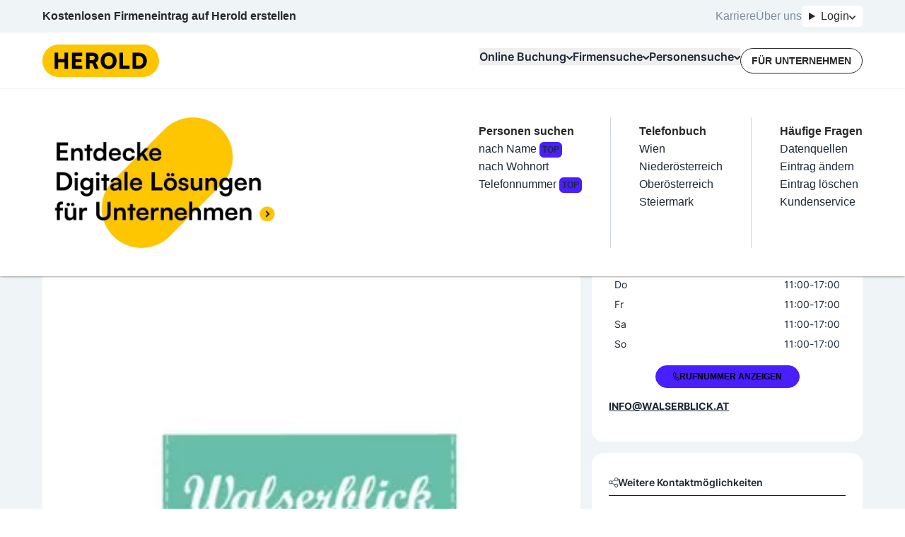

--- FILE ---
content_type: text/html; charset=utf-8
request_url: https://www.herold.at/gelbe-seiten/mittelberg/3tsnL/cafe-und-ausflugsgasthof-walserblick/
body_size: 81261
content:
<!DOCTYPE html><html lang="de" q:render="ssr" q:route="gelbe-seiten/[...path]" q:container="paused" q:version="1.13.0-dev+97aa67d" q:base="/build/" q:locale="" q:manifest-hash="lneqyi" q:instance="w2iif4nbvn"><!--qv q:id=0 q:key=JAtP:06_0--><!--qv q:id=1 q:key=vKfT:0V_5--><!--qv q:s q:sref=1 q:key=--><head q:head><meta charset="utf-8" q:head><meta name="theme-color" content="#fec601" q:head><meta name="google-adsense-account" content="ca-pub-7558442596906284" q:head><link rel="manifest" href="/manifest.json" q:head><link rel="stylesheet" href="" q:head><link rel="icon" type="image/x-icon" href="/icons/favicon.ico" q:head><link rel="icon" type="image/png" sizes="16x16" href="/icons/favicon-16x16.png" q:head><link rel="icon" type="image/png" sizes="32x32" href="/icons/favicon-32x32.png" q:head><link rel="apple-touch-icon" sizes="180x180" href="/icons/apple-touch-icon.png" q:head><link rel="preconnect" href="https://b.delivery.consentmanager.net" q:head><link rel="preconnect" href="https://cdn.consentmanager.net" q:head><!--qv q:key=0V_1--><script async type="text/javascript" src="/js/consent-manager.js" q:head></script><script data-cmp-vendor="s905" type="text/plain" class="cmplazyload" q:head>
            (function(w, d, s, l, i) {
              w[l] = w[l] || [];
              w[l].push({
                  'gtm.start': new Date().getTime(),
                  event: 'gtm.js'
              });
              var f = d.getElementsByTagName(s)[0],
                  j = d.createElement(s),
                  dl = l != 'dataLayer' ? '&l=' + l : '';
              j.async = true;
              j.src = 'https://sgtm.herold.at/gtm.js?id=' + i + dl;
              j.addEventListener('load', function() {
                var _ge = new CustomEvent('gtm_loaded', { bubbles: true });
                d.dispatchEvent(_ge);
              });
              f.parentNode.insertBefore(j, f);
          })(window, document, 'script', 'dataLayer', 'GTM-P5627ZV');
        </script><script data-cmp-vendor="755" type="text/plain" class="cmplazyload" q:head>
          (function(d, s) {
            var f = d.getElementsByTagName(s)[0],
              j = d.createElement(s);
            j.async = true;
            j.src = 'https://pagead2.googlesyndication.com/pagead/js/adsbygoogle.js?client=ca-pub-7558442596906284';
            j.crossOrigin='anonymous'
            f.parentNode.insertBefore(j, f);
            j.addEventListener('load', function() {
            var ads = document.getElementsByClassName("adsbygoogle").length;
          for (var i = 0; i < ads; i++) {
            try {
           //   (adsbygoogle = window.adsbygoogle || []).push({});
            } catch (e) { }
          }
      });
          })(document, 'script');
        </script><!--qv q:id=2 q:key=0qeA:0V_0--><script src="https://baseline.herold.at/public/event-tracker.js" async type="text/javascript" q:key="02_0" q:head></script><!--/qv--><!--/qv--><!--qv q:id=3 q:key=EW7R:0V_2--><!--qv q:key=yS_0--><title q:head>Café &amp; Ausflugsgasthof Walserblick in 6992 Bregenz | herold.at</title><link href="https://www.herold.at/gelbe-seiten/mittelberg/3tsnL/cafe-und-ausflugsgasthof-walserblick/" rel="canonical" q:head><link rel="image_src" href="https://www.herold.at/assets/Logo_Classic.jpeg" q:id="4" q:head><meta name="og:locale" content="de_DE" q:head><meta name="og:site_name" content="herold.at" q:head><meta content="https://www.herold.at/gelbe-seiten/mittelberg/3tsnL/cafe-und-ausflugsgasthof-walserblick/" name="og:url" q:head><meta name="fb:app_id" content="140419053695" q:head><meta name="fb:page_id" content="141134822463" q:head><meta name="twitter:card" content="summary" q:head><meta name="twitter:site" content="@ichbinderherold" q:head><meta name="viewport" content="width=device-width, initial-scale=1, maximum-scale=1" q:head><meta name="description" content="Café &amp; Ausflugsgasthof Walserblick in 6992 Mittelberg - Gastronomie- u Hotelbetriebsgesellschaften ✓ geprüfte Bewertungen, Telefonnummer, Öffnungszeiten, Adresse und mehr auf herold.at ." q:head><meta property="og:title" content="Café &amp; Ausflugsgasthof Walserblick in 6992 Bregenz | herold.at" q:head><meta property="og:description" content="Café &amp; Ausflugsgasthof Walserblick in 6992 Mittelberg - Gastronomie- u Hotelbetriebsgesellschaften ✓ geprüfte Bewertungen, Telefonnummer, Öffnungszeiten, Adresse und mehr auf herold.at ." q:head><meta property="og:type" content="article" q:head><meta property="og:image" content="https://a.mktgcdn.com/p/kYNJoZASvSRyefxWWW401iDKs1RgMCCJHJi3C5lhR40/600x600.jpg" q:head><meta name="robots" content="INDEX, FOLLOW, NOARCHIVE, NOODP, NOYDIR" q:head><!--/qv--><!--/qv--><link rel="preload" href="/assets/Bb7sdEFv-Satoshi-VariableItalic.ttf" as="font" type="font/ttf" crossorigin><link rel="preload" href="/assets/ChAXbpFa-Satoshi-Variable.ttf" as="font" type="font/ttf" crossorigin><link rel="preload" href="/assets/DewGxfSv-Inter-Bold.woff" as="font" type="font/woff" crossorigin><link rel="preload" href="/assets/CtdavSKs-Inter-Black.woff" as="font" type="font/woff" crossorigin><link rel="preload" href="/assets/Sq5Nh958-Inter-Medium.woff" as="font" type="font/woff" crossorigin><link rel="preload" href="/assets/CvAhqTH6-Inter-SemiBold.woff" as="font" type="font/woff" crossorigin><link rel="preload" href="/assets/DeirzIcA-Satoshi-VariableItalic.woff" as="font" type="font/woff" crossorigin><link rel="preload" href="/assets/DP5PTcPg-Inter-Regular.woff" as="font" type="font/woff" crossorigin><link rel="preload" href="/assets/B5cVmYQo-Satoshi-Variable.woff" as="font" type="font/woff" crossorigin><link rel="preload" href="/assets/C5X0TxwL-Inter-Bold.woff2" as="font" type="font/woff2" crossorigin><link rel="preload" href="/assets/D2Wbj-c--Inter-Black.woff2" as="font" type="font/woff2" crossorigin><link rel="preload" href="/assets/8nI-6iTY-Inter-Medium.woff2" as="font" type="font/woff2" crossorigin><link rel="preload" href="/assets/DXNzpAlr-Inter-SemiBold.woff2" as="font" type="font/woff2" crossorigin><link rel="preload" href="/assets/DjwFspxr-Satoshi-VariableItalic.woff2" as="font" type="font/woff2" crossorigin><link rel="preload" href="/assets/BWLN_sHE-Inter-Regular.woff2" as="font" type="font/woff2" crossorigin><link rel="preload" href="/assets/BB4ahc3x-hbd.woff2" as="font" type="font/woff2" crossorigin><link rel="preload" href="/assets/CFg-z2ne-Satoshi-Variable.woff2" as="font" type="font/woff2" crossorigin><style data-src="/assets/D6uqgqiN-style.css">@font-face{font-display:swap;font-family:Satoshi;font-style:normal;font-weight:300 900;src:url(/assets/CFg-z2ne-Satoshi-Variable.woff2) format("woff2"),url(/assets/B5cVmYQo-Satoshi-Variable.woff) format("woff") url(/assets/ChAXbpFa-Satoshi-Variable.ttf) format("truetype")}@font-face{font-display:swap;font-family:Satoshi;font-style:italic;font-weight:300 900;src:url(/assets/DjwFspxr-Satoshi-VariableItalic.woff2) format("woff2"),url(/assets/DeirzIcA-Satoshi-VariableItalic.woff) format("woff") url(/assets/Bb7sdEFv-Satoshi-VariableItalic.ttf) format("truetype")}@font-face{font-display:swap;font-family:hbd;font-style:normal;font-weight:400;src:url(/assets/BB4ahc3x-hbd.woff2) format("woff2")}@font-face{font-display:swap;font-family:Inter;font-style:normal;font-weight:400;src:url(/assets/BWLN_sHE-Inter-Regular.woff2) format("woff2"),url(/assets/DP5PTcPg-Inter-Regular.woff) format("woff")}@font-face{font-display:swap;font-family:Inter;font-style:normal;font-weight:500;src:url(/assets/8nI-6iTY-Inter-Medium.woff2) format("woff2"),url(/assets/Sq5Nh958-Inter-Medium.woff) format("woff")}@font-face{font-display:swap;font-family:Inter;font-style:normal;font-weight:600;src:url(/assets/DXNzpAlr-Inter-SemiBold.woff2) format("woff2"),url(/assets/CvAhqTH6-Inter-SemiBold.woff) format("woff")}@font-face{font-display:swap;font-family:Inter;font-style:normal;font-weight:700;src:url(/assets/C5X0TxwL-Inter-Bold.woff2) format("woff2"),url(/assets/DewGxfSv-Inter-Bold.woff) format("woff")}@font-face{font-display:swap;font-family:Inter;font-style:normal;font-weight:900;src:url(/assets/D2Wbj-c--Inter-Black.woff2) format("woff2"),url(/assets/CtdavSKs-Inter-Black.woff) format("woff")}
</style><style q:style="64ajex-0" hidden>*,:after,:before{--tw-border-spacing-x:0;--tw-border-spacing-y:0;--tw-translate-x:0;--tw-translate-y:0;--tw-rotate:0;--tw-skew-x:0;--tw-skew-y:0;--tw-scale-x:1;--tw-scale-y:1;--tw-pan-x: ;--tw-pan-y: ;--tw-pinch-zoom: ;--tw-scroll-snap-strictness:proximity;--tw-gradient-from-position: ;--tw-gradient-via-position: ;--tw-gradient-to-position: ;--tw-ordinal: ;--tw-slashed-zero: ;--tw-numeric-figure: ;--tw-numeric-spacing: ;--tw-numeric-fraction: ;--tw-ring-inset: ;--tw-ring-offset-width:0px;--tw-ring-offset-color:#fff;--tw-ring-color:rgba(59,130,246,.5);--tw-ring-offset-shadow:0 0 #0000;--tw-ring-shadow:0 0 #0000;--tw-shadow:0 0 #0000;--tw-shadow-colored:0 0 #0000;--tw-blur: ;--tw-brightness: ;--tw-contrast: ;--tw-grayscale: ;--tw-hue-rotate: ;--tw-invert: ;--tw-saturate: ;--tw-sepia: ;--tw-drop-shadow: ;--tw-backdrop-blur: ;--tw-backdrop-brightness: ;--tw-backdrop-contrast: ;--tw-backdrop-grayscale: ;--tw-backdrop-hue-rotate: ;--tw-backdrop-invert: ;--tw-backdrop-opacity: ;--tw-backdrop-saturate: ;--tw-backdrop-sepia: ;--tw-contain-size: ;--tw-contain-layout: ;--tw-contain-paint: ;--tw-contain-style: }::backdrop{--tw-border-spacing-x:0;--tw-border-spacing-y:0;--tw-translate-x:0;--tw-translate-y:0;--tw-rotate:0;--tw-skew-x:0;--tw-skew-y:0;--tw-scale-x:1;--tw-scale-y:1;--tw-pan-x: ;--tw-pan-y: ;--tw-pinch-zoom: ;--tw-scroll-snap-strictness:proximity;--tw-gradient-from-position: ;--tw-gradient-via-position: ;--tw-gradient-to-position: ;--tw-ordinal: ;--tw-slashed-zero: ;--tw-numeric-figure: ;--tw-numeric-spacing: ;--tw-numeric-fraction: ;--tw-ring-inset: ;--tw-ring-offset-width:0px;--tw-ring-offset-color:#fff;--tw-ring-color:rgba(59,130,246,.5);--tw-ring-offset-shadow:0 0 #0000;--tw-ring-shadow:0 0 #0000;--tw-shadow:0 0 #0000;--tw-shadow-colored:0 0 #0000;--tw-blur: ;--tw-brightness: ;--tw-contrast: ;--tw-grayscale: ;--tw-hue-rotate: ;--tw-invert: ;--tw-saturate: ;--tw-sepia: ;--tw-drop-shadow: ;--tw-backdrop-blur: ;--tw-backdrop-brightness: ;--tw-backdrop-contrast: ;--tw-backdrop-grayscale: ;--tw-backdrop-hue-rotate: ;--tw-backdrop-invert: ;--tw-backdrop-opacity: ;--tw-backdrop-saturate: ;--tw-backdrop-sepia: ;--tw-contain-size: ;--tw-contain-layout: ;--tw-contain-paint: ;--tw-contain-style: }/*! tailwindcss v3.4.14 | MIT License | https://tailwindcss.com*/*,:after,:before{border:0 solid #e5e7eb;box-sizing:border-box}:after,:before{--tw-content:""}:host,html{line-height:1.5;-webkit-text-size-adjust:100%;font-family:Inter,sans-serif;font-feature-settings:normal;font-variation-settings:normal;-moz-tab-size:4;-o-tab-size:4;tab-size:4;-webkit-tap-highlight-color:transparent}body{line-height:inherit;margin:0}hr{border-top-width:1px;color:inherit;height:0}abbr:where([title]){-webkit-text-decoration:underline dotted;text-decoration:underline dotted}h1,h2,h3,h4,h5,h6{font-size:inherit;font-weight:inherit}a{color:inherit;text-decoration:inherit}b,strong{font-weight:bolder}code,kbd,pre,samp{font-family:ui-monospace,SFMono-Regular,Menlo,Monaco,Consolas,Liberation Mono,Courier New,monospace;font-feature-settings:normal;font-size:1em;font-variation-settings:normal}small{font-size:80%}sub,sup{font-size:75%;line-height:0;position:relative;vertical-align:baseline}sub{bottom:-.25em}sup{top:-.5em}table{border-collapse:collapse;border-color:inherit;text-indent:0}button,input,optgroup,select,textarea{color:inherit;font-family:inherit;font-feature-settings:inherit;font-size:100%;font-variation-settings:inherit;font-weight:inherit;letter-spacing:inherit;line-height:inherit;margin:0;padding:0}button,select{text-transform:none}button,input:where([type=button]),input:where([type=reset]),input:where([type=submit]){-webkit-appearance:button;background-color:transparent;background-image:none}:-moz-focusring{outline:auto}:-moz-ui-invalid{box-shadow:none}progress{vertical-align:baseline}::-webkit-inner-spin-button,::-webkit-outer-spin-button{height:auto}[type=search]{-webkit-appearance:textfield;outline-offset:-2px}::-webkit-search-decoration{-webkit-appearance:none}::-webkit-file-upload-button{-webkit-appearance:button;font:inherit}summary{display:list-item}blockquote,dd,dl,figure,h1,h2,h3,h4,h5,h6,hr,p,pre{margin:0}fieldset{margin:0}fieldset,legend{padding:0}menu,ol,ul{list-style:none;margin:0;padding:0}dialog{padding:0}textarea{resize:vertical}input::-moz-placeholder,textarea::-moz-placeholder{color:#9ca3af;opacity:1}input::placeholder,textarea::placeholder{color:#9ca3af;opacity:1}[role=button],button{cursor:pointer}:disabled{cursor:default}audio,canvas,embed,iframe,img,object,svg,video{display:block;vertical-align:middle}img,video{height:auto;max-width:100%}[hidden]:where(:not([hidden=until-found])){display:none}:root,[data-theme]{background-color:var(--fallback-b1,oklch(var(--b1)/1));color:var(--fallback-bc,oklch(var(--bc)/1))}@supports not (color:oklch(0% 0 0)){:root{color-scheme:light;--fallback-p:#491eff;--fallback-pc:#d4dbff;--fallback-s:#ff41c7;--fallback-sc:#fff9fc;--fallback-a:#00cfbd;--fallback-ac:#00100d;--fallback-n:#2b3440;--fallback-nc:#d7dde4;--fallback-b1:#fff;--fallback-b2:#e5e6e6;--fallback-b3:#e5e6e6;--fallback-bc:#1f2937;--fallback-in:#00b3f0;--fallback-inc:#000;--fallback-su:#00ca92;--fallback-suc:#000;--fallback-wa:#ffc22d;--fallback-wac:#000;--fallback-er:#ff6f70;--fallback-erc:#000}@media (prefers-color-scheme:dark){:root{color-scheme:dark;--fallback-p:#7582ff;--fallback-pc:#050617;--fallback-s:#ff71cf;--fallback-sc:#190211;--fallback-a:#00c7b5;--fallback-ac:#000e0c;--fallback-n:#2a323c;--fallback-nc:#a6adbb;--fallback-b1:#1d232a;--fallback-b2:#191e24;--fallback-b3:#15191e;--fallback-bc:#a6adbb;--fallback-in:#00b3f0;--fallback-inc:#000;--fallback-su:#00ca92;--fallback-suc:#000;--fallback-wa:#ffc22d;--fallback-wac:#000;--fallback-er:#ff6f70;--fallback-erc:#000}}}html{-webkit-tap-highlight-color:transparent}*{scrollbar-color:color-mix(in oklch,currentColor 35%,transparent) transparent}:hover{scrollbar-color:color-mix(in oklch,currentColor 60%,transparent) transparent}:root{--p:85.2601% .174284 87.907696;--ac:80% 0 0;--nc:80% 0 0;--rounded-box:1rem;--rounded-btn:.5rem;--rounded-badge:1.9rem;--animation-btn:.25s;--animation-input:.2s;--btn-focus-scale:.95;--border-btn:1px;--tab-border:1px;--tab-radius:.5rem;--pc:0% 0 0;--s:100% 0 0;--sc:0% 0 0;--a:0% 0 0;--n:0% 0 0;--b1:100% 0 0;--b2:100% 0 0;--b3:100% 0 0;--bc:0% 0 0;--in:100% 0 0;--inc:100% 0 0;--su:100% 0 0;--suc:100% 0 0;--wa:100% 0 0;--wac:100% 0 0;--er:100% 0 0;--erc:100% 0 0}[data-theme=herold_light]{--p:85.2601% .174284 87.907696;--ac:80% 0 0;--nc:80% 0 0;--rounded-box:1rem;--rounded-btn:.5rem;--rounded-badge:1.9rem;--animation-btn:.25s;--animation-input:.2s;--btn-focus-scale:.95;--border-btn:1px;--tab-border:1px;--tab-radius:.5rem;--pc:0% 0 0;--s:100% 0 0;--sc:0% 0 0;--a:0% 0 0;--n:0% 0 0;--b1:100% 0 0;--b2:100% 0 0;--b3:100% 0 0;--bc:0% 0 0;--in:100% 0 0;--inc:100% 0 0;--su:100% 0 0;--suc:100% 0 0;--wa:100% 0 0;--wac:100% 0 0;--er:100% 0 0;--erc:100% 0 0}body,html{overflow-wrap:break-word;overscroll-behavior:none}body:has(dialog:popover-open),html:has(dialog:popover-open){overflow:hidden}body:has(dialog[open]),html:has(dialog[open]){overflow:hidden}.\!container{margin-left:auto!important;margin-right:auto!important;padding-left:20px!important;padding-right:20px!important;width:100%!important}.container{margin-left:auto;margin-right:auto;padding-left:20px;padding-right:20px;width:100%}@media (min-width:1200px){.\!container{max-width:1200px!important}.container{max-width:1200px}}.prose{color:var(--tw-prose-body);max-width:65ch}.prose :where(p):not(:where([class~=not-prose],[class~=not-prose] *)){margin-bottom:1.25em;margin-top:1.25em}.prose :where([class~=lead]):not(:where([class~=not-prose],[class~=not-prose] *)){color:var(--tw-prose-lead);font-size:1.25em;line-height:1.6;margin-bottom:1.2em;margin-top:1.2em}.prose :where(a):not(:where([class~=not-prose],[class~=not-prose] *)){color:var(--tw-prose-links);font-weight:500;text-decoration:underline}.prose :where(strong):not(:where([class~=not-prose],[class~=not-prose] *)){color:var(--tw-prose-bold);font-weight:600}.prose :where(a strong):not(:where([class~=not-prose],[class~=not-prose] *)){color:inherit}.prose :where(blockquote strong):not(:where([class~=not-prose],[class~=not-prose] *)){color:inherit}.prose :where(thead th strong):not(:where([class~=not-prose],[class~=not-prose] *)){color:inherit}.prose :where(ol):not(:where([class~=not-prose],[class~=not-prose] *)){list-style-type:decimal;margin-bottom:1.25em;margin-top:1.25em;padding-inline-start:1.625em}.prose :where(ol[type=A]):not(:where([class~=not-prose],[class~=not-prose] *)){list-style-type:upper-alpha}.prose :where(ol[type=a]):not(:where([class~=not-prose],[class~=not-prose] *)){list-style-type:lower-alpha}.prose :where(ol[type=A s]):not(:where([class~=not-prose],[class~=not-prose] *)){list-style-type:upper-alpha}.prose :where(ol[type=a s]):not(:where([class~=not-prose],[class~=not-prose] *)){list-style-type:lower-alpha}.prose :where(ol[type=I]):not(:where([class~=not-prose],[class~=not-prose] *)){list-style-type:upper-roman}.prose :where(ol[type=i]):not(:where([class~=not-prose],[class~=not-prose] *)){list-style-type:lower-roman}.prose :where(ol[type=I s]):not(:where([class~=not-prose],[class~=not-prose] *)){list-style-type:upper-roman}.prose :where(ol[type=i s]):not(:where([class~=not-prose],[class~=not-prose] *)){list-style-type:lower-roman}.prose :where(ol[type="1"]):not(:where([class~=not-prose],[class~=not-prose] *)){list-style-type:decimal}.prose :where(ul):not(:where([class~=not-prose],[class~=not-prose] *)){list-style-type:disc;margin-bottom:1.25em;margin-top:1.25em;padding-inline-start:1.625em}.prose :where(ol>li):not(:where([class~=not-prose],[class~=not-prose] *))::marker{color:var(--tw-prose-counters);font-weight:400}.prose :where(ul>li):not(:where([class~=not-prose],[class~=not-prose] *))::marker{color:var(--tw-prose-bullets)}.prose :where(dt):not(:where([class~=not-prose],[class~=not-prose] *)){color:var(--tw-prose-headings);font-weight:600;margin-top:1.25em}.prose :where(hr):not(:where([class~=not-prose],[class~=not-prose] *)){border-color:var(--tw-prose-hr);border-top-width:1px;margin-bottom:3em;margin-top:3em}.prose :where(blockquote):not(:where([class~=not-prose],[class~=not-prose] *)){border-inline-start-color:var(--tw-prose-quote-borders);border-inline-start-width:.25rem;color:var(--tw-prose-quotes);font-style:italic;font-weight:500;margin-bottom:1.6em;margin-top:1.6em;padding-inline-start:1em;quotes:"“""”""‘""’"}.prose :where(blockquote p:first-of-type):not(:where([class~=not-prose],[class~=not-prose] *)):before{content:open-quote}.prose :where(blockquote p:last-of-type):not(:where([class~=not-prose],[class~=not-prose] *)):after{content:close-quote}.prose :where(h1):not(:where([class~=not-prose],[class~=not-prose] *)){color:var(--tw-prose-headings);font-size:2.25em;font-weight:800;line-height:1.1111111;margin-bottom:.8888889em;margin-top:0}.prose :where(h1 strong):not(:where([class~=not-prose],[class~=not-prose] *)){color:inherit;font-weight:900}.prose :where(h2):not(:where([class~=not-prose],[class~=not-prose] *)){color:var(--tw-prose-headings);font-size:1.5em;font-weight:700;line-height:1.3333333;margin-bottom:1em;margin-top:2em}.prose :where(h2 strong):not(:where([class~=not-prose],[class~=not-prose] *)){color:inherit;font-weight:800}.prose :where(h3):not(:where([class~=not-prose],[class~=not-prose] *)){color:var(--tw-prose-headings);font-size:1.25em;font-weight:600;line-height:1.6;margin-bottom:.6em;margin-top:1.6em}.prose :where(h3 strong):not(:where([class~=not-prose],[class~=not-prose] *)){color:inherit;font-weight:700}.prose :where(h4):not(:where([class~=not-prose],[class~=not-prose] *)){color:var(--tw-prose-headings);font-weight:600;line-height:1.5;margin-bottom:.5em;margin-top:1.5em}.prose :where(h4 strong):not(:where([class~=not-prose],[class~=not-prose] *)){color:inherit;font-weight:700}.prose :where(img):not(:where([class~=not-prose],[class~=not-prose] *)){margin-bottom:2em;margin-top:2em}.prose :where(picture):not(:where([class~=not-prose],[class~=not-prose] *)){display:block;margin-bottom:2em;margin-top:2em}.prose :where(video):not(:where([class~=not-prose],[class~=not-prose] *)){margin-bottom:2em;margin-top:2em}.prose :where(kbd):not(:where([class~=not-prose],[class~=not-prose] *)){border-radius:.3125rem;box-shadow:0 0 0 1px rgb(var(--tw-prose-kbd-shadows)/10%),0 3px rgb(var(--tw-prose-kbd-shadows)/10%);color:var(--tw-prose-kbd);font-family:inherit;font-size:.875em;font-weight:500;padding-inline-end:.375em;padding-bottom:.1875em;padding-top:.1875em;padding-inline-start:.375em}.prose :where(code):not(:where([class~=not-prose],[class~=not-prose] *)){color:var(--tw-prose-code);font-size:.875em;font-weight:600}.prose :where(code):not(:where([class~=not-prose],[class~=not-prose] *)):before{content:"`"}.prose :where(code):not(:where([class~=not-prose],[class~=not-prose] *)):after{content:"`"}.prose :where(a code):not(:where([class~=not-prose],[class~=not-prose] *)){color:inherit}.prose :where(h1 code):not(:where([class~=not-prose],[class~=not-prose] *)){color:inherit}.prose :where(h2 code):not(:where([class~=not-prose],[class~=not-prose] *)){color:inherit;font-size:.875em}.prose :where(h3 code):not(:where([class~=not-prose],[class~=not-prose] *)){color:inherit;font-size:.9em}.prose :where(h4 code):not(:where([class~=not-prose],[class~=not-prose] *)){color:inherit}.prose :where(blockquote code):not(:where([class~=not-prose],[class~=not-prose] *)){color:inherit}.prose :where(thead th code):not(:where([class~=not-prose],[class~=not-prose] *)){color:inherit}.prose :where(pre):not(:where([class~=not-prose],[class~=not-prose] *)){background-color:var(--tw-prose-pre-bg);border-radius:.375rem;color:var(--tw-prose-pre-code);font-size:.875em;font-weight:400;line-height:1.7142857;margin-bottom:1.7142857em;margin-top:1.7142857em;overflow-x:auto;padding-inline-end:1.1428571em;padding-bottom:.8571429em;padding-top:.8571429em;padding-inline-start:1.1428571em}.prose :where(pre code):not(:where([class~=not-prose],[class~=not-prose] *)){background-color:transparent;border-radius:0;border-width:0;color:inherit;font-family:inherit;font-size:inherit;font-weight:inherit;line-height:inherit;padding:0}.prose :where(pre code):not(:where([class~=not-prose],[class~=not-prose] *)):before{content:none}.prose :where(pre code):not(:where([class~=not-prose],[class~=not-prose] *)):after{content:none}.prose :where(table):not(:where([class~=not-prose],[class~=not-prose] *)){font-size:.875em;line-height:1.7142857;margin-bottom:2em;margin-top:2em;table-layout:auto;width:100%}.prose :where(thead):not(:where([class~=not-prose],[class~=not-prose] *)){border-bottom-color:var(--tw-prose-th-borders);border-bottom-width:1px}.prose :where(thead th):not(:where([class~=not-prose],[class~=not-prose] *)){color:var(--tw-prose-headings);font-weight:600;padding-inline-end:.5714286em;padding-bottom:.5714286em;padding-inline-start:.5714286em;vertical-align:bottom}.prose :where(tbody tr):not(:where([class~=not-prose],[class~=not-prose] *)){border-bottom-color:var(--tw-prose-td-borders);border-bottom-width:1px}.prose :where(tbody tr:last-child):not(:where([class~=not-prose],[class~=not-prose] *)){border-bottom-width:0}.prose :where(tbody td):not(:where([class~=not-prose],[class~=not-prose] *)){vertical-align:baseline}.prose :where(tfoot):not(:where([class~=not-prose],[class~=not-prose] *)){border-top-color:var(--tw-prose-th-borders);border-top-width:1px}.prose :where(tfoot td):not(:where([class~=not-prose],[class~=not-prose] *)){vertical-align:top}.prose :where(th,td):not(:where([class~=not-prose],[class~=not-prose] *)){text-align:start}.prose :where(figure>*):not(:where([class~=not-prose],[class~=not-prose] *)){margin-bottom:0;margin-top:0}.prose :where(figcaption):not(:where([class~=not-prose],[class~=not-prose] *)){color:var(--tw-prose-captions);font-size:.875em;line-height:1.4285714;margin-top:.8571429em}.prose{--tw-prose-body:#374151;--tw-prose-headings:#111827;--tw-prose-lead:#4b5563;--tw-prose-links:#111827;--tw-prose-bold:#111827;--tw-prose-counters:#6b7280;--tw-prose-bullets:#d1d5db;--tw-prose-hr:#e5e7eb;--tw-prose-quotes:#111827;--tw-prose-quote-borders:#e5e7eb;--tw-prose-captions:#6b7280;--tw-prose-kbd:#111827;--tw-prose-kbd-shadows:17 24 39;--tw-prose-code:#111827;--tw-prose-pre-code:#e5e7eb;--tw-prose-pre-bg:#1f2937;--tw-prose-th-borders:#d1d5db;--tw-prose-td-borders:#e5e7eb;--tw-prose-invert-body:#d1d5db;--tw-prose-invert-headings:#fff;--tw-prose-invert-lead:#9ca3af;--tw-prose-invert-links:#fff;--tw-prose-invert-bold:#fff;--tw-prose-invert-counters:#9ca3af;--tw-prose-invert-bullets:#4b5563;--tw-prose-invert-hr:#374151;--tw-prose-invert-quotes:#f3f4f6;--tw-prose-invert-quote-borders:#374151;--tw-prose-invert-captions:#9ca3af;--tw-prose-invert-kbd:#fff;--tw-prose-invert-kbd-shadows:255 255 255;--tw-prose-invert-code:#fff;--tw-prose-invert-pre-code:#d1d5db;--tw-prose-invert-pre-bg:rgba(0,0,0,.5);--tw-prose-invert-th-borders:#4b5563;--tw-prose-invert-td-borders:#374151;font-size:1rem;line-height:1.75}.prose :where(picture>img):not(:where([class~=not-prose],[class~=not-prose] *)){margin-bottom:0;margin-top:0}.prose :where(li):not(:where([class~=not-prose],[class~=not-prose] *)){margin-bottom:.5em;margin-top:.5em}.prose :where(ol>li):not(:where([class~=not-prose],[class~=not-prose] *)){padding-inline-start:.375em}.prose :where(ul>li):not(:where([class~=not-prose],[class~=not-prose] *)){padding-inline-start:.375em}.prose :where(.prose>ul>li p):not(:where([class~=not-prose],[class~=not-prose] *)){margin-bottom:.75em;margin-top:.75em}.prose :where(.prose>ul>li>p:first-child):not(:where([class~=not-prose],[class~=not-prose] *)){margin-top:1.25em}.prose :where(.prose>ul>li>p:last-child):not(:where([class~=not-prose],[class~=not-prose] *)){margin-bottom:1.25em}.prose :where(.prose>ol>li>p:first-child):not(:where([class~=not-prose],[class~=not-prose] *)){margin-top:1.25em}.prose :where(.prose>ol>li>p:last-child):not(:where([class~=not-prose],[class~=not-prose] *)){margin-bottom:1.25em}.prose :where(ul ul,ul ol,ol ul,ol ol):not(:where([class~=not-prose],[class~=not-prose] *)){margin-bottom:.75em;margin-top:.75em}.prose :where(dl):not(:where([class~=not-prose],[class~=not-prose] *)){margin-bottom:1.25em;margin-top:1.25em}.prose :where(dd):not(:where([class~=not-prose],[class~=not-prose] *)){margin-top:.5em;padding-inline-start:1.625em}.prose :where(hr+*):not(:where([class~=not-prose],[class~=not-prose] *)){margin-top:0}.prose :where(h2+*):not(:where([class~=not-prose],[class~=not-prose] *)){margin-top:0}.prose :where(h3+*):not(:where([class~=not-prose],[class~=not-prose] *)){margin-top:0}.prose :where(h4+*):not(:where([class~=not-prose],[class~=not-prose] *)){margin-top:0}.prose :where(thead th:first-child):not(:where([class~=not-prose],[class~=not-prose] *)){padding-inline-start:0}.prose :where(thead th:last-child):not(:where([class~=not-prose],[class~=not-prose] *)){padding-inline-end:0}.prose :where(tbody td,tfoot td):not(:where([class~=not-prose],[class~=not-prose] *)){padding-inline-end:.5714286em;padding-bottom:.5714286em;padding-top:.5714286em;padding-inline-start:.5714286em}.prose :where(tbody td:first-child,tfoot td:first-child):not(:where([class~=not-prose],[class~=not-prose] *)){padding-inline-start:0}.prose :where(tbody td:last-child,tfoot td:last-child):not(:where([class~=not-prose],[class~=not-prose] *)){padding-inline-end:0}.prose :where(figure):not(:where([class~=not-prose],[class~=not-prose] *)){margin-bottom:2em;margin-top:2em}.prose :where(.prose>:first-child):not(:where([class~=not-prose],[class~=not-prose] *)){margin-top:0}.prose :where(.prose>:last-child):not(:where([class~=not-prose],[class~=not-prose] *)){margin-bottom:0}.avatar.placeholder>div{align-items:center;display:flex;justify-content:center}.badge{align-items:center;border-radius:var(--rounded-badge,1.9rem);border-width:1px;display:inline-flex;font-size:.875rem;height:1.25rem;justify-content:center;line-height:1.25rem;padding-left:.563rem;padding-right:.563rem;transition-duration:.2s;transition-property:color,background-color,border-color,text-decoration-color,fill,stroke,opacity,box-shadow,transform,filter,-webkit-backdrop-filter;transition-property:color,background-color,border-color,text-decoration-color,fill,stroke,opacity,box-shadow,transform,filter,backdrop-filter;transition-property:color,background-color,border-color,text-decoration-color,fill,stroke,opacity,box-shadow,transform,filter,backdrop-filter,-webkit-backdrop-filter;transition-timing-function:cubic-bezier(.4,0,.2,1);transition-timing-function:cubic-bezier(0,0,.2,1);width:-moz-fit-content;width:fit-content;--tw-border-opacity:1;border-color:var(--fallback-b2,oklch(var(--b2)/var(--tw-border-opacity)));--tw-bg-opacity:1;background-color:var(--fallback-b1,oklch(var(--b1)/var(--tw-bg-opacity)));--tw-text-opacity:1;color:var(--fallback-bc,oklch(var(--bc)/var(--tw-text-opacity)))}.breadcrumbs{max-width:100%;overflow-x:auto;padding-bottom:.5rem;padding-top:.5rem}.breadcrumbs>ol,.breadcrumbs>ul{align-items:center;display:flex;min-height:-moz-min-content;min-height:min-content;white-space:nowrap}.breadcrumbs>ol>li,.breadcrumbs>ul>li{align-items:center;display:flex}.breadcrumbs>ol>li>a,.breadcrumbs>ul>li>a{align-items:center;cursor:pointer;display:flex}@media (hover:hover){.breadcrumbs>ol>li>a:hover,.breadcrumbs>ul>li>a:hover,.link-hover:hover{text-decoration-line:underline}.label a:hover{--tw-text-opacity:1;color:var(--fallback-bc,oklch(var(--bc)/var(--tw-text-opacity)))}.menu li>:not(ul,.menu-title,details,.btn).active,.menu li>:not(ul,.menu-title,details,.btn):active,.menu li>details>summary:active{--tw-bg-opacity:1;background-color:var(--fallback-n,oklch(var(--n)/var(--tw-bg-opacity)));--tw-text-opacity:1;color:var(--fallback-nc,oklch(var(--nc)/var(--tw-text-opacity)))}.tab:hover{--tw-text-opacity:1}}.btn{align-items:center;border-color:transparent;border-color:oklch(var(--btn-color,var(--b2))/var(--tw-border-opacity));border-radius:var(--rounded-btn,.5rem);border-width:var(--border-btn,1px);cursor:pointer;display:inline-flex;flex-shrink:0;flex-wrap:wrap;font-size:.875rem;font-weight:600;gap:.5rem;height:3rem;justify-content:center;line-height:1em;min-height:3rem;padding-left:1rem;padding-right:1rem;text-align:center;text-decoration-line:none;transition-duration:.2s;transition-property:color,background-color,border-color,opacity,box-shadow,transform;transition-timing-function:cubic-bezier(0,0,.2,1);-webkit-user-select:none;-moz-user-select:none;user-select:none;--tw-text-opacity:1;color:var(--fallback-bc,oklch(var(--bc)/var(--tw-text-opacity)));--tw-shadow:0 1px 2px 0 rgba(0,0,0,.05);--tw-shadow-colored:0 1px 2px 0 var(--tw-shadow-color);background-color:oklch(var(--btn-color,var(--b2))/var(--tw-bg-opacity));box-shadow:var(--tw-ring-offset-shadow,0 0 #0000),var(--tw-ring-shadow,0 0 #0000),var(--tw-shadow);outline-color:var(--fallback-bc,oklch(var(--bc)/1));--tw-bg-opacity:1;--tw-border-opacity:1}.btn-disabled,.btn:disabled,.btn[disabled]{pointer-events:none}.btn-circle{border-radius:9999px;height:3rem;padding:0;width:3rem}:where(.btn:is(input[type=checkbox])),:where(.btn:is(input[type=radio])){-webkit-appearance:none;-moz-appearance:none;appearance:none;width:auto}.btn:is(input[type=checkbox]):after,.btn:is(input[type=radio]):after{--tw-content:attr(aria-label);content:var(--tw-content)}.card{border-radius:var(--rounded-box,1rem);display:flex;flex-direction:column;position:relative}.card:focus{outline:2px solid transparent;outline-offset:2px}.card-body{display:flex;flex:1 1 auto;flex-direction:column;gap:.5rem;padding:var(--padding-card,2rem)}.card-body :where(p){flex-grow:1}.card figure{align-items:center;display:flex;justify-content:center}.card.image-full{display:grid}.card.image-full:before{border-radius:var(--rounded-box,1rem);content:"";position:relative;z-index:10;--tw-bg-opacity:1;background-color:var(--fallback-n,oklch(var(--n)/var(--tw-bg-opacity)));opacity:.75}.card.image-full:before,.card.image-full>*{grid-column-start:1;grid-row-start:1}.card.image-full>figure img{height:100%;-o-object-fit:cover;object-fit:cover}.card.image-full>.card-body{position:relative;z-index:20;--tw-text-opacity:1;color:var(--fallback-nc,oklch(var(--nc)/var(--tw-text-opacity)))}.checkbox{flex-shrink:0;--chkbg:var(--fallback-bc,oklch(var(--bc)/1));--chkfg:var(--fallback-b1,oklch(var(--b1)/1));-webkit-appearance:none;-moz-appearance:none;appearance:none;border-color:var(--fallback-bc,oklch(var(--bc)/var(--tw-border-opacity)));border-radius:var(--rounded-btn,.5rem);border-width:1px;cursor:pointer;height:1.5rem;width:1.5rem;--tw-border-opacity:.2}.collapse:not(td):not(tr):not(colgroup){visibility:visible}.collapse{border-radius:var(--rounded-box,1rem);display:grid;grid-template-rows:max-content 0fr;overflow:hidden;position:relative;transition:grid-template-rows .2s;width:100%}.collapse-content,.collapse-title,.collapse>input[type=checkbox],.collapse>input[type=radio]{grid-column-start:1;grid-row-start:1}.collapse>input[type=checkbox],.collapse>input[type=radio]{-webkit-appearance:none;-moz-appearance:none;appearance:none;opacity:0}:where(.collapse>input[type=checkbox]),:where(.collapse>input[type=radio]){height:100%;width:100%;z-index:1}.collapse-content{cursor:unset;grid-column-start:1;grid-row-start:2;min-height:0;padding-left:1rem;padding-right:1rem;transition:visibility .2s;transition:padding .2s ease-out,background-color .2s ease-out;visibility:hidden}.collapse-open,.collapse:focus:not(.collapse-close),.collapse[open]{grid-template-rows:max-content 1fr}.collapse:not(.collapse-close):has(>input[type=checkbox]:checked),.collapse:not(.collapse-close):has(>input[type=radio]:checked){grid-template-rows:max-content 1fr}.collapse-open>.collapse-content,.collapse:focus:not(.collapse-close)>.collapse-content,.collapse:not(.collapse-close)>input[type=checkbox]:checked~.collapse-content,.collapse:not(.collapse-close)>input[type=radio]:checked~.collapse-content,.collapse[open]>.collapse-content{min-height:-moz-fit-content;min-height:fit-content;visibility:visible}.dropdown{display:inline-block;position:relative}.dropdown>:not(summary):focus{outline:2px solid transparent;outline-offset:2px}.dropdown .dropdown-content{position:absolute}.dropdown:is(:not(details)) .dropdown-content{opacity:0;transform-origin:top;visibility:hidden;--tw-scale-x:.95;--tw-scale-y:.95;transform:translate(var(--tw-translate-x),var(--tw-translate-y)) rotate(var(--tw-rotate)) skew(var(--tw-skew-x)) skewY(var(--tw-skew-y)) scaleX(var(--tw-scale-x)) scaleY(var(--tw-scale-y));transition-duration:.2s;transition-property:color,background-color,border-color,text-decoration-color,fill,stroke,opacity,box-shadow,transform,filter,-webkit-backdrop-filter;transition-property:color,background-color,border-color,text-decoration-color,fill,stroke,opacity,box-shadow,transform,filter,backdrop-filter;transition-property:color,background-color,border-color,text-decoration-color,fill,stroke,opacity,box-shadow,transform,filter,backdrop-filter,-webkit-backdrop-filter;transition-timing-function:cubic-bezier(.4,0,.2,1);transition-timing-function:cubic-bezier(0,0,.2,1)}.dropdown-end .dropdown-content{inset-inline-end:0}.dropdown-left .dropdown-content{bottom:auto;inset-inline-end:100%;top:0;transform-origin:right}.dropdown-right .dropdown-content{bottom:auto;inset-inline-start:100%;top:0;transform-origin:left}.dropdown-bottom .dropdown-content{bottom:auto;top:100%;transform-origin:top}.dropdown-top .dropdown-content{bottom:100%;top:auto;transform-origin:bottom}.dropdown-end.dropdown-left .dropdown-content,.dropdown-end.dropdown-right .dropdown-content{bottom:0;top:auto}.dropdown.dropdown-open .dropdown-content,.dropdown:focus-within .dropdown-content,.dropdown:not(.dropdown-hover):focus .dropdown-content{opacity:1;visibility:visible}@media (hover:hover){.dropdown.dropdown-hover:hover .dropdown-content{opacity:1;visibility:visible}.btm-nav>.disabled:hover,.btm-nav>[disabled]:hover{pointer-events:none;--tw-border-opacity:0;background-color:var(--fallback-n,oklch(var(--n)/var(--tw-bg-opacity)));--tw-bg-opacity:.1;color:var(--fallback-bc,oklch(var(--bc)/var(--tw-text-opacity)));--tw-text-opacity:.2}.btn:hover{--tw-border-opacity:1;border-color:var(--fallback-b3,oklch(var(--b3)/var(--tw-border-opacity)));--tw-bg-opacity:1;background-color:var(--fallback-b3,oklch(var(--b3)/var(--tw-bg-opacity)))}@supports (color:color-mix(in oklab,black,black)){.btn:hover{background-color:color-mix(in oklab,oklch(var(--btn-color,var(--b2))/var(--tw-bg-opacity,1)) 90%,#000);border-color:color-mix(in oklab,oklch(var(--btn-color,var(--b2))/var(--tw-border-opacity,1)) 90%,#000)}}@supports not (color:oklch(0% 0 0)){.btn:hover{background-color:var(--btn-color,var(--fallback-b2));border-color:var(--btn-color,var(--fallback-b2))}}.btn.glass:hover{--glass-opacity:25%;--glass-border-opacity:15%}.btn-outline.btn-primary:hover{--tw-text-opacity:1;color:var(--fallback-pc,oklch(var(--pc)/var(--tw-text-opacity)))}@supports (color:color-mix(in oklab,black,black)){.btn-outline.btn-primary:hover{background-color:color-mix(in oklab,var(--fallback-p,oklch(var(--p)/1)) 90%,#000);border-color:color-mix(in oklab,var(--fallback-p,oklch(var(--p)/1)) 90%,#000)}}.btn-outline.btn-secondary:hover{--tw-text-opacity:1;color:var(--fallback-sc,oklch(var(--sc)/var(--tw-text-opacity)))}@supports (color:color-mix(in oklab,black,black)){.btn-outline.btn-secondary:hover{background-color:color-mix(in oklab,var(--fallback-s,oklch(var(--s)/1)) 90%,#000);border-color:color-mix(in oklab,var(--fallback-s,oklch(var(--s)/1)) 90%,#000)}}.btn-disabled:hover,.btn:disabled:hover,.btn[disabled]:hover{--tw-border-opacity:0;background-color:var(--fallback-n,oklch(var(--n)/var(--tw-bg-opacity)));--tw-bg-opacity:.2;color:var(--fallback-bc,oklch(var(--bc)/var(--tw-text-opacity)));--tw-text-opacity:.2}@supports (color:color-mix(in oklab,black,black)){.btn:is(input[type=checkbox]:checked):hover,.btn:is(input[type=radio]:checked):hover{background-color:color-mix(in oklab,var(--fallback-p,oklch(var(--p)/1)) 90%,#000);border-color:color-mix(in oklab,var(--fallback-p,oklch(var(--p)/1)) 90%,#000)}}.dropdown.dropdown-hover:hover .dropdown-content{--tw-scale-x:1;--tw-scale-y:1;transform:translate(var(--tw-translate-x),var(--tw-translate-y)) rotate(var(--tw-rotate)) skew(var(--tw-skew-x)) skewY(var(--tw-skew-y)) scaleX(var(--tw-scale-x)) scaleY(var(--tw-scale-y))}:where(.menu li:not(.menu-title,.disabled)>:not(ul,details,.menu-title)):not(.active,.btn):hover,:where(.menu li:not(.menu-title,.disabled)>details>summary:not(.menu-title)):not(.active,.btn):hover{cursor:pointer;outline:2px solid transparent;outline-offset:2px}@supports (color:oklch(0% 0 0)){:where(.menu li:not(.menu-title,.disabled)>:not(ul,details,.menu-title)):not(.active,.btn):hover,:where(.menu li:not(.menu-title,.disabled)>details>summary:not(.menu-title)):not(.active,.btn):hover{background-color:var(--fallback-bc,oklch(var(--bc)/.1))}}.tab[disabled],.tab[disabled]:hover{color:var(--fallback-bc,oklch(var(--bc)/var(--tw-text-opacity)));cursor:not-allowed;--tw-text-opacity:.2}}.dropdown:is(details) summary::-webkit-details-marker{display:none}.footer{-moz-column-gap:1rem;column-gap:1rem;font-size:.875rem;grid-auto-flow:row;line-height:1.25rem;row-gap:2.5rem;width:100%}.footer,.footer>*{display:grid;place-items:start}.footer>*{gap:.5rem}@media (min-width:48rem){.footer{grid-auto-flow:column}.footer-center{grid-auto-flow:row dense}}.form-control{flex-direction:column}.form-control,.label{display:flex}.label{align-items:center;justify-content:space-between;padding:.5rem .25rem;-webkit-user-select:none;-moz-user-select:none;user-select:none}.input{-webkit-appearance:none;-moz-appearance:none;appearance:none;border-color:transparent;border-radius:var(--rounded-btn,.5rem);border-width:1px;flex-shrink:1;font-size:1rem;height:3rem;line-height:2;line-height:1.5rem;padding-left:1rem;padding-right:1rem;--tw-bg-opacity:1;background-color:var(--fallback-b1,oklch(var(--b1)/var(--tw-bg-opacity)))}.input-md[type=number]::-webkit-inner-spin-button,.input[type=number]::-webkit-inner-spin-button{margin-bottom:-1rem;margin-top:-1rem;margin-inline-end:-1rem}.join{align-items:stretch;border-radius:var(--rounded-btn,.5rem);display:inline-flex}.join :where(.join-item){border-end-end-radius:0;border-end-start-radius:0;border-start-end-radius:0;border-start-start-radius:0}.join .join-item:not(:first-child):not(:last-child),.join :not(:first-child):not(:last-child) .join-item{border-end-end-radius:0;border-end-start-radius:0;border-start-end-radius:0;border-start-start-radius:0}.join .join-item:first-child:not(:last-child),.join :first-child:not(:last-child) .join-item{border-end-end-radius:0;border-start-end-radius:0}.join .dropdown .join-item:first-child:not(:last-child),.join :first-child:not(:last-child) .dropdown .join-item{border-end-end-radius:inherit;border-start-end-radius:inherit}.join :where(.join-item:first-child:not(:last-child)),.join :where(:first-child:not(:last-child) .join-item){border-end-start-radius:inherit;border-start-start-radius:inherit}.join .join-item:last-child:not(:first-child),.join :last-child:not(:first-child) .join-item{border-end-start-radius:0;border-start-start-radius:0}.join :where(.join-item:last-child:not(:first-child)),.join :where(:last-child:not(:first-child) .join-item){border-end-end-radius:inherit;border-start-end-radius:inherit}@supports not selector(:has(*)){:where(.join *){border-radius:inherit}}@supports selector(:has(*)){:where(.join :has(.join-item)){border-radius:inherit}}.link{cursor:pointer;text-decoration-line:underline}.link-hover{text-decoration-line:none}.menu{display:flex;flex-direction:column;flex-wrap:wrap;font-size:.875rem;line-height:1.25rem;padding:.5rem}.menu :where(li ul){margin-inline-start:1rem;padding-inline-start:.5rem;position:relative;white-space:nowrap}.menu :where(li:not(.menu-title)>:not(ul,details,.menu-title,.btn)),.menu :where(li:not(.menu-title)>details>summary:not(.menu-title)){align-content:flex-start;align-items:center;display:grid;gap:.5rem;grid-auto-columns:minmax(auto,max-content) auto max-content;grid-auto-flow:column;-webkit-user-select:none;-moz-user-select:none;user-select:none}.menu li.disabled{color:var(--fallback-bc,oklch(var(--bc)/.3));cursor:not-allowed;-webkit-user-select:none;-moz-user-select:none;user-select:none}.menu :where(li>.menu-dropdown:not(.menu-dropdown-show)){display:none}:where(.menu li){align-items:stretch;display:flex;flex-direction:column;flex-shrink:0;flex-wrap:wrap;position:relative}:where(.menu li) .badge{justify-self:end}.modal{background-color:transparent;color:inherit;display:grid;height:100%;top:0;right:0;bottom:0;left:0;justify-items:center;margin:0;max-height:none;max-width:none;opacity:0;overflow-y:hidden;overscroll-behavior:contain;padding:0;pointer-events:none;position:fixed;transition-duration:.2s;transition-property:transform,opacity,visibility;transition-timing-function:cubic-bezier(0,0,.2,1);width:100%;z-index:999}:where(.modal){align-items:center}.modal-open,.modal-toggle:checked+.modal,.modal:target,.modal[open]{opacity:1;pointer-events:auto;visibility:visible}:root:has(:is(.modal-open,.modal:target,.modal-toggle:checked+.modal,.modal[open])){overflow:hidden;scrollbar-gutter:stable}.navbar{align-items:center;display:flex;min-height:4rem;padding:var(--navbar-padding,.5rem);width:100%}:where(.navbar>:not(script,style)){align-items:center;display:inline-flex}.progress{background-color:var(--fallback-bc,oklch(var(--bc)/.2));border-radius:var(--rounded-box,1rem);height:.5rem;overflow:hidden;position:relative;width:100%}.progress,.radio{-webkit-appearance:none;-moz-appearance:none;appearance:none}.radio{flex-shrink:0;--chkbg:var(--bc);border-color:var(--fallback-bc,oklch(var(--bc)/var(--tw-border-opacity)));border-radius:9999px;border-width:1px;cursor:pointer;height:1.5rem;width:1.5rem;--tw-border-opacity:.2}.rating{display:inline-flex;position:relative}.rating :where(input){animation:rating-pop var(--animation-input,.25s) ease-out;background-color:var(--fallback-bc,oklch(var(--bc)/var(--tw-bg-opacity)));border-radius:0;cursor:pointer;height:1.5rem;width:1.5rem;--tw-bg-opacity:1}.select{-webkit-appearance:none;-moz-appearance:none;appearance:none;border-color:transparent;border-radius:var(--rounded-btn,.5rem);border-width:1px;cursor:pointer;display:inline-flex;font-size:.875rem;height:3rem;line-height:1.25rem;line-height:2;min-height:3rem;padding-inline-end:2.5rem;padding-inline-start:1rem;-webkit-user-select:none;-moz-user-select:none;user-select:none;--tw-bg-opacity:1;background-color:var(--fallback-b1,oklch(var(--b1)/var(--tw-bg-opacity)));background-image:linear-gradient(45deg,transparent 50%,currentColor 0),linear-gradient(135deg,currentColor 50%,transparent 0);background-position:calc(100% - 20px) calc(1px + 50%),calc(100% - 16.1px) calc(1px + 50%);background-repeat:no-repeat;background-size:4px 4px,4px 4px}.select[multiple]{height:auto}.stack{display:inline-grid;place-items:center;align-items:flex-end}.stack>*{grid-column-start:1;grid-row-start:1;opacity:.6;transform:translateY(10%) scale(.9);width:100%;z-index:1}.stack>:nth-child(2){opacity:.8;transform:translateY(5%) scale(.95);z-index:2}.stack>:first-child{opacity:1;transform:translateY(0) scale(1);z-index:3}.steps{counter-reset:step;display:inline-grid;grid-auto-columns:1fr;grid-auto-flow:column;overflow:hidden;overflow-x:auto}.steps .step{display:grid;grid-template-columns:repeat(1,minmax(0,1fr));grid-template-columns:auto;grid-template-rows:repeat(2,minmax(0,1fr));grid-template-rows:40px 1fr;min-width:4rem;place-items:center;text-align:center}.tabs{align-items:flex-end;display:grid}.tabs-lifted:has(.tab-content[class*=" rounded-"]) .tab:first-child:not(:is(.tab-active,[aria-selected=true])),.tabs-lifted:has(.tab-content[class^=rounded-]) .tab:first-child:not(:is(.tab-active,[aria-selected=true])){border-bottom-color:transparent}.tab{align-items:center;-webkit-appearance:none;-moz-appearance:none;appearance:none;cursor:pointer;display:inline-flex;flex-wrap:wrap;font-size:.875rem;grid-row-start:1;height:2rem;justify-content:center;line-height:1.25rem;line-height:2;position:relative;text-align:center;-webkit-user-select:none;-moz-user-select:none;user-select:none;--tab-padding:1rem;--tw-text-opacity:.5;--tab-color:var(--fallback-bc,oklch(var(--bc)/1));--tab-bg:var(--fallback-b1,oklch(var(--b1)/1));--tab-border-color:var(--fallback-b3,oklch(var(--b3)/1));color:var(--tab-color);padding-inline-end:var(--tab-padding,1rem);padding-inline-start:var(--tab-padding,1rem)}.tab:is(input[type=radio]){border-bottom-left-radius:0;border-bottom-right-radius:0;width:auto}.tab:is(input[type=radio]):after{--tw-content:attr(aria-label);content:var(--tw-content)}.tab:not(input):empty{cursor:default;grid-column-start:span 9999}.tab-content{border-color:transparent;border-width:var(--tab-border,0);display:none;grid-column-end:span 9999;grid-column-start:1;grid-row-start:2;margin-top:calc(var(--tab-border)*-1)}:checked+.tab-content:nth-child(2),:is(.tab-active,[aria-selected=true])+.tab-content:nth-child(2){border-start-start-radius:0}:is(.tab-active,[aria-selected=true])+.tab-content,input.tab:checked+.tab-content{display:block}.textarea{border-color:transparent;border-radius:var(--rounded-btn,.5rem);border-width:1px;flex-shrink:1;font-size:.875rem;line-height:1.25rem;line-height:2;min-height:3rem;padding:.5rem 1rem;--tw-bg-opacity:1;background-color:var(--fallback-b1,oklch(var(--b1)/var(--tw-bg-opacity)))}.toggle{flex-shrink:0;--tglbg:var(--fallback-b1,oklch(var(--b1)/1));--handleoffset:1.5rem;--handleoffsetcalculator:calc(var(--handleoffset)*-1);--togglehandleborder:0 0;-webkit-appearance:none;-moz-appearance:none;appearance:none;background-color:currentColor;border-color:currentColor;border-radius:var(--rounded-badge,1.9rem);border-width:1px;box-shadow:var(--handleoffsetcalculator) 0 0 2px var(--tglbg) inset,0 0 0 2px var(--tglbg) inset,var(--togglehandleborder);color:var(--fallback-bc,oklch(var(--bc)/.5));cursor:pointer;height:1.5rem;transition:background,box-shadow var(--animation-input,.2s) ease-out;width:3rem}.btm-nav>:where(.active){border-top-width:2px;--tw-bg-opacity:1;background-color:var(--fallback-b1,oklch(var(--b1)/var(--tw-bg-opacity)))}.btm-nav>.disabled,.btm-nav>[disabled]{pointer-events:none;--tw-border-opacity:0;background-color:var(--fallback-n,oklch(var(--n)/var(--tw-bg-opacity)));--tw-bg-opacity:.1;color:var(--fallback-bc,oklch(var(--bc)/var(--tw-text-opacity)));--tw-text-opacity:.2}.btm-nav>* .label{font-size:1rem;line-height:1.5rem}.breadcrumbs>ol>li>a:focus,.breadcrumbs>ul>li>a:focus{outline:2px solid transparent;outline-offset:2px}.breadcrumbs>ol>li>a:focus-visible,.breadcrumbs>ul>li>a:focus-visible{outline:2px solid currentColor;outline-offset:2px}.breadcrumbs>ol>li+:before,.breadcrumbs>ul>li+:before{content:"";display:block;height:.375rem;margin-left:.5rem;margin-right:.75rem;width:.375rem;--tw-rotate:45deg;background-color:transparent;border-right:1px solid;border-top:1px solid;opacity:.4;transform:translate(var(--tw-translate-x),var(--tw-translate-y)) rotate(var(--tw-rotate)) skew(var(--tw-skew-x)) skewY(var(--tw-skew-y)) scaleX(var(--tw-scale-x)) scaleY(var(--tw-scale-y))}[dir=rtl] .breadcrumbs>ol>li+:before,[dir=rtl] .breadcrumbs>ul>li+:before{--tw-rotate:-135deg}@media (prefers-reduced-motion:no-preference){.btn{animation:button-pop var(--animation-btn,.25s) ease-out}}.btn:active:focus,.btn:active:hover{animation:button-pop 0s ease-out;transform:scale(var(--btn-focus-scale,.97))}@supports not (color:oklch(0% 0 0)){.btn{background-color:var(--btn-color,var(--fallback-b2));border-color:var(--btn-color,var(--fallback-b2))}.btn-primary{--btn-color:var(--fallback-p)}.btn-secondary{--btn-color:var(--fallback-s)}.prose :where(code):not(:where([class~=not-prose] *,pre *)){background-color:var(--fallback-b3,oklch(var(--b3)/1))}}@supports (color:color-mix(in oklab,black,black)){.btn-outline.btn-primary.btn-active{background-color:color-mix(in oklab,var(--fallback-p,oklch(var(--p)/1)) 90%,#000);border-color:color-mix(in oklab,var(--fallback-p,oklch(var(--p)/1)) 90%,#000)}.btn-outline.btn-secondary.btn-active{background-color:color-mix(in oklab,var(--fallback-s,oklch(var(--s)/1)) 90%,#000);border-color:color-mix(in oklab,var(--fallback-s,oklch(var(--s)/1)) 90%,#000)}}.btn:focus-visible{outline-offset:2px;outline-style:solid;outline-width:2px}.btn-primary{--tw-text-opacity:1;color:var(--fallback-pc,oklch(var(--pc)/var(--tw-text-opacity)));outline-color:var(--fallback-p,oklch(var(--p)/1))}@supports (color:oklch(0% 0 0)){.btn-primary{--btn-color:var(--p)}.btn-secondary{--btn-color:var(--s)}}.btn-secondary{--tw-text-opacity:1;color:var(--fallback-sc,oklch(var(--sc)/var(--tw-text-opacity)));outline-color:var(--fallback-s,oklch(var(--s)/1))}.btn.glass{--tw-shadow:0 0 #0000;--tw-shadow-colored:0 0 #0000;box-shadow:var(--tw-ring-offset-shadow,0 0 #0000),var(--tw-ring-shadow,0 0 #0000),var(--tw-shadow);outline-color:currentColor}.btn.glass.btn-active{--glass-opacity:25%;--glass-border-opacity:15%}.btn-outline.btn-primary{--tw-text-opacity:1;color:var(--fallback-p,oklch(var(--p)/var(--tw-text-opacity)))}.btn-outline.btn-primary.btn-active{--tw-text-opacity:1;color:var(--fallback-pc,oklch(var(--pc)/var(--tw-text-opacity)))}.btn-outline.btn-secondary{--tw-text-opacity:1;color:var(--fallback-s,oklch(var(--s)/var(--tw-text-opacity)))}.btn-outline.btn-secondary.btn-active{--tw-text-opacity:1;color:var(--fallback-sc,oklch(var(--sc)/var(--tw-text-opacity)))}.btn.btn-disabled,.btn:disabled,.btn[disabled]{--tw-border-opacity:0;background-color:var(--fallback-n,oklch(var(--n)/var(--tw-bg-opacity)));--tw-bg-opacity:.2;color:var(--fallback-bc,oklch(var(--bc)/var(--tw-text-opacity)));--tw-text-opacity:.2}.btn:is(input[type=checkbox]:checked),.btn:is(input[type=radio]:checked){--tw-border-opacity:1;border-color:var(--fallback-p,oklch(var(--p)/var(--tw-border-opacity)));--tw-bg-opacity:1;background-color:var(--fallback-p,oklch(var(--p)/var(--tw-bg-opacity)));--tw-text-opacity:1;color:var(--fallback-pc,oklch(var(--pc)/var(--tw-text-opacity)))}.btn:is(input[type=checkbox]:checked):focus-visible,.btn:is(input[type=radio]:checked):focus-visible{outline-color:var(--fallback-p,oklch(var(--p)/1))}@keyframes button-pop{0%{transform:scale(var(--btn-focus-scale,.98))}40%{transform:scale(1.02)}to{transform:scale(1)}}.card :where(figure:first-child){border-end-end-radius:unset;border-end-start-radius:unset;border-start-end-radius:inherit;border-start-start-radius:inherit;overflow:hidden}.card :where(figure:last-child){border-end-end-radius:inherit;border-end-start-radius:inherit;border-start-end-radius:unset;border-start-start-radius:unset;overflow:hidden}.card:focus-visible{outline:2px solid currentColor;outline-offset:2px}.card.bordered{border-width:1px;--tw-border-opacity:1;border-color:var(--fallback-b2,oklch(var(--b2)/var(--tw-border-opacity)))}.card.compact .card-body{font-size:.875rem;line-height:1.25rem;padding:1rem}.card-title{align-items:center;display:flex;font-size:1.25rem;font-weight:600;gap:.5rem;line-height:1.75rem}.card.image-full :where(figure){border-radius:inherit;overflow:hidden}.checkbox:focus{box-shadow:none}.checkbox:focus-visible{outline-color:var(--fallback-bc,oklch(var(--bc)/1));outline-offset:2px;outline-style:solid;outline-width:2px}.checkbox:disabled{border-color:transparent;border-width:0;cursor:not-allowed;--tw-bg-opacity:1;background-color:var(--fallback-bc,oklch(var(--bc)/var(--tw-bg-opacity)));opacity:.2}.checkbox:checked,.checkbox[aria-checked=true]{animation:checkmark var(--animation-input,.2s) ease-out;background-color:var(--chkbg);background-image:linear-gradient(-45deg,transparent 65%,var(--chkbg) 65.99%),linear-gradient(45deg,transparent 75%,var(--chkbg) 75.99%),linear-gradient(-45deg,var(--chkbg) 40%,transparent 40.99%),linear-gradient(45deg,var(--chkbg) 30%,var(--chkfg) 30.99%,var(--chkfg) 40%,transparent 40.99%),linear-gradient(-45deg,var(--chkfg) 50%,var(--chkbg) 50.99%);background-repeat:no-repeat}.checkbox:indeterminate{--tw-bg-opacity:1;animation:checkmark var(--animation-input,.2s) ease-out;background-color:var(--fallback-bc,oklch(var(--bc)/var(--tw-bg-opacity)));background-image:linear-gradient(90deg,transparent 80%,var(--chkbg) 80%),linear-gradient(-90deg,transparent 80%,var(--chkbg) 80%),linear-gradient(0deg,var(--chkbg) 43%,var(--chkfg) 43%,var(--chkfg) 57%,var(--chkbg) 57%);background-repeat:no-repeat}@keyframes checkmark{0%{background-position-y:5px}50%{background-position-y:-2px}to{background-position-y:0}}details.collapse{width:100%}details.collapse summary{display:block;outline:2px solid transparent;outline-offset:2px;position:relative}details.collapse summary::-webkit-details-marker{display:none}.collapse:focus-visible{outline-color:var(--fallback-bc,oklch(var(--bc)/1));outline-offset:2px;outline-style:solid;outline-width:2px}.collapse:has(.collapse-title:focus-visible),.collapse:has(>input[type=checkbox]:focus-visible),.collapse:has(>input[type=radio]:focus-visible){outline-color:var(--fallback-bc,oklch(var(--bc)/1));outline-offset:2px;outline-style:solid;outline-width:2px}.collapse-arrow>.collapse-title:after{--tw-translate-y:-100%;--tw-rotate:45deg;box-shadow:2px 2px;content:"";top:1.9rem;transform:translate(var(--tw-translate-x),var(--tw-translate-y)) rotate(var(--tw-rotate)) skew(var(--tw-skew-x)) skewY(var(--tw-skew-y)) scaleX(var(--tw-scale-x)) scaleY(var(--tw-scale-y));transform-origin:75% 75%;transition-duration:.15s;transition-duration:.2s;transition-timing-function:cubic-bezier(.4,0,.2,1);transition-timing-function:cubic-bezier(0,0,.2,1)}.collapse-arrow>.collapse-title:after,.collapse-plus>.collapse-title:after{display:block;height:.5rem;inset-inline-end:1.4rem;pointer-events:none;position:absolute;transition-property:all;width:.5rem}.collapse-plus>.collapse-title:after{content:"+";top:.9rem;transition-duration:.3s;transition-timing-function:cubic-bezier(.4,0,.2,1);transition-timing-function:cubic-bezier(0,0,.2,1)}.collapse:not(.collapse-open):not(.collapse-close)>.collapse-title,.collapse:not(.collapse-open):not(.collapse-close)>input[type=checkbox],.collapse:not(.collapse-open):not(.collapse-close)>input[type=radio]:not(:checked){cursor:pointer}.collapse:focus:not(.collapse-open):not(.collapse-close):not(.collapse[open])>.collapse-title{cursor:unset}.collapse-title{position:relative}.collapse-title,:where(.collapse>input[type=checkbox]),:where(.collapse>input[type=radio]){min-height:3.75rem;padding:1rem;padding-inline-end:3rem;transition:background-color .2s ease-out}.collapse-open>:where(.collapse-content),.collapse:focus:not(.collapse-close)>:where(.collapse-content),.collapse:not(.collapse-close)>:where(input[type=checkbox]:checked~.collapse-content),.collapse:not(.collapse-close)>:where(input[type=radio]:checked~.collapse-content),.collapse[open]>:where(.collapse-content){padding-bottom:1rem;transition:padding .2s ease-out,background-color .2s ease-out}.collapse-arrow:focus:not(.collapse-close)>.collapse-title:after,.collapse-arrow:not(.collapse-close)>input[type=checkbox]:checked~.collapse-title:after,.collapse-arrow:not(.collapse-close)>input[type=radio]:checked~.collapse-title:after,.collapse-open.collapse-arrow>.collapse-title:after,.collapse[open].collapse-arrow>.collapse-title:after{--tw-translate-y:-50%;--tw-rotate:225deg;transform:translate(var(--tw-translate-x),var(--tw-translate-y)) rotate(var(--tw-rotate)) skew(var(--tw-skew-x)) skewY(var(--tw-skew-y)) scaleX(var(--tw-scale-x)) scaleY(var(--tw-scale-y))}.collapse-open.collapse-plus>.collapse-title:after,.collapse-plus:focus:not(.collapse-close)>.collapse-title:after,.collapse-plus:not(.collapse-close)>input[type=checkbox]:checked~.collapse-title:after,.collapse-plus:not(.collapse-close)>input[type=radio]:checked~.collapse-title:after,.collapse[open].collapse-plus>.collapse-title:after{content:"−"}.dropdown.dropdown-open .dropdown-content,.dropdown:focus .dropdown-content,.dropdown:focus-within .dropdown-content{--tw-scale-x:1;--tw-scale-y:1;transform:translate(var(--tw-translate-x),var(--tw-translate-y)) rotate(var(--tw-rotate)) skew(var(--tw-skew-x)) skewY(var(--tw-skew-y)) scaleX(var(--tw-scale-x)) scaleY(var(--tw-scale-y))}.label-text{font-size:.875rem;line-height:1.25rem;--tw-text-opacity:1;color:var(--fallback-bc,oklch(var(--bc)/var(--tw-text-opacity)))}.input input{--tw-bg-opacity:1;background-color:var(--fallback-p,oklch(var(--p)/var(--tw-bg-opacity)));background-color:transparent}.input input:focus{outline:2px solid transparent;outline-offset:2px}.input[list]::-webkit-calendar-picker-indicator{line-height:1em}.input:focus,.input:focus-within{border-color:var(--fallback-bc,oklch(var(--bc)/.2));box-shadow:none;outline-color:var(--fallback-bc,oklch(var(--bc)/.2));outline-offset:2px;outline-style:solid;outline-width:2px}.input-disabled,.input:disabled,.input:has(>input[disabled]),.input[disabled]{cursor:not-allowed;--tw-border-opacity:1;border-color:var(--fallback-b2,oklch(var(--b2)/var(--tw-border-opacity)));--tw-bg-opacity:1;background-color:var(--fallback-b2,oklch(var(--b2)/var(--tw-bg-opacity)));color:var(--fallback-bc,oklch(var(--bc)/.4))}.input-disabled::-moz-placeholder,.input:disabled::-moz-placeholder,.input:has(>input[disabled])::-moz-placeholder,.input[disabled]::-moz-placeholder{color:var(--fallback-bc,oklch(var(--bc)/var(--tw-placeholder-opacity)));--tw-placeholder-opacity:.2}.input-disabled::placeholder,.input:disabled::placeholder,.input:has(>input[disabled])::placeholder,.input[disabled]::placeholder{color:var(--fallback-bc,oklch(var(--bc)/var(--tw-placeholder-opacity)));--tw-placeholder-opacity:.2}.input:has(>input[disabled])>input[disabled]{cursor:not-allowed}.input::-webkit-date-and-time-value{text-align:inherit}.join>:where(:not(:first-child)){margin-bottom:0;margin-top:0;margin-inline-start:-1px}.join>:where(:not(:first-child)):is(.btn){margin-inline-start:calc(var(--border-btn)*-1)}.link:focus{outline:2px solid transparent;outline-offset:2px}.link:focus-visible{outline:2px solid currentColor;outline-offset:2px}.loading{aspect-ratio:1/1;background-color:currentColor;display:inline-block;-webkit-mask-image:url("data:image/svg+xml;charset=utf-8,%3Csvg xmlns='http://www.w3.org/2000/svg' width='24' height='24' stroke='%23000' viewBox='0 0 24 24'%3E%3Ccircle cx='12' cy='12' r='9.5' fill='none' stroke-linecap='round' stroke-width='3'%3E%3CanimateTransform attributeName='transform' dur='2s' from='0 12 12' repeatCount='indefinite' to='360 12 12' type='rotate'/%3E%3Canimate attributeName='stroke-dasharray' dur='1.5s' keyTimes='0;0.475;1' repeatCount='indefinite' values='0,150;42,150;42,150'/%3E%3Canimate attributeName='stroke-dashoffset' dur='1.5s' keyTimes='0;0.475;1' repeatCount='indefinite' values='0;-16;-59'/%3E%3C/circle%3E%3C/svg%3E");mask-image:url("data:image/svg+xml;charset=utf-8,%3Csvg xmlns='http://www.w3.org/2000/svg' width='24' height='24' stroke='%23000' viewBox='0 0 24 24'%3E%3Ccircle cx='12' cy='12' r='9.5' fill='none' stroke-linecap='round' stroke-width='3'%3E%3CanimateTransform attributeName='transform' dur='2s' from='0 12 12' repeatCount='indefinite' to='360 12 12' type='rotate'/%3E%3Canimate attributeName='stroke-dasharray' dur='1.5s' keyTimes='0;0.475;1' repeatCount='indefinite' values='0,150;42,150;42,150'/%3E%3Canimate attributeName='stroke-dashoffset' dur='1.5s' keyTimes='0;0.475;1' repeatCount='indefinite' values='0;-16;-59'/%3E%3C/circle%3E%3C/svg%3E");-webkit-mask-position:center;mask-position:center;-webkit-mask-repeat:no-repeat;mask-repeat:no-repeat;-webkit-mask-size:100%;mask-size:100%;pointer-events:none;width:1.5rem}.loading-bars{-webkit-mask-image:url("data:image/svg+xml;charset=utf-8,%3Csvg xmlns='http://www.w3.org/2000/svg' width='24' height='24' viewBox='0 0 24 24'%3E%3Cpath d='M1 1h6v22H1z'%3E%3Canimate attributeName='y' dur='.8s' keyTimes='0;0.938;1' repeatCount='indefinite' values='1;5;1'/%3E%3Canimate attributeName='height' dur='.8s' keyTimes='0;0.938;1' repeatCount='indefinite' values='22;14;22'/%3E%3Canimate attributeName='opacity' dur='.8s' keyTimes='0;0.938;1' repeatCount='indefinite' values='1;0.2;1'/%3E%3C/path%3E%3Cpath d='M9 1h6v22H9z'%3E%3Canimate attributeName='y' begin='-0.65s' dur='.8s' keyTimes='0;0.938;1' repeatCount='indefinite' values='1;5;1'/%3E%3Canimate attributeName='height' begin='-0.65s' dur='.8s' keyTimes='0;0.938;1' repeatCount='indefinite' values='22;14;22'/%3E%3Canimate attributeName='opacity' begin='-0.65s' dur='.8s' keyTimes='0;0.938;1' repeatCount='indefinite' values='1;0.2;1'/%3E%3C/path%3E%3Cpath d='M17 1h6v22h-6z'%3E%3Canimate attributeName='y' begin='-0.5s' dur='.8s' keyTimes='0;0.938;1' repeatCount='indefinite' values='1;5;1'/%3E%3Canimate attributeName='height' begin='-0.5s' dur='.8s' keyTimes='0;0.938;1' repeatCount='indefinite' values='22;14;22'/%3E%3Canimate attributeName='opacity' begin='-0.5s' dur='.8s' keyTimes='0;0.938;1' repeatCount='indefinite' values='1;0.2;1'/%3E%3C/path%3E%3C/svg%3E");mask-image:url("data:image/svg+xml;charset=utf-8,%3Csvg xmlns='http://www.w3.org/2000/svg' width='24' height='24' viewBox='0 0 24 24'%3E%3Cpath d='M1 1h6v22H1z'%3E%3Canimate attributeName='y' dur='.8s' keyTimes='0;0.938;1' repeatCount='indefinite' values='1;5;1'/%3E%3Canimate attributeName='height' dur='.8s' keyTimes='0;0.938;1' repeatCount='indefinite' values='22;14;22'/%3E%3Canimate attributeName='opacity' dur='.8s' keyTimes='0;0.938;1' repeatCount='indefinite' values='1;0.2;1'/%3E%3C/path%3E%3Cpath d='M9 1h6v22H9z'%3E%3Canimate attributeName='y' begin='-0.65s' dur='.8s' keyTimes='0;0.938;1' repeatCount='indefinite' values='1;5;1'/%3E%3Canimate attributeName='height' begin='-0.65s' dur='.8s' keyTimes='0;0.938;1' repeatCount='indefinite' values='22;14;22'/%3E%3Canimate attributeName='opacity' begin='-0.65s' dur='.8s' keyTimes='0;0.938;1' repeatCount='indefinite' values='1;0.2;1'/%3E%3C/path%3E%3Cpath d='M17 1h6v22h-6z'%3E%3Canimate attributeName='y' begin='-0.5s' dur='.8s' keyTimes='0;0.938;1' repeatCount='indefinite' values='1;5;1'/%3E%3Canimate attributeName='height' begin='-0.5s' dur='.8s' keyTimes='0;0.938;1' repeatCount='indefinite' values='22;14;22'/%3E%3Canimate attributeName='opacity' begin='-0.5s' dur='.8s' keyTimes='0;0.938;1' repeatCount='indefinite' values='1;0.2;1'/%3E%3C/path%3E%3C/svg%3E")}:where(.menu li:empty){--tw-bg-opacity:1;background-color:var(--fallback-bc,oklch(var(--bc)/var(--tw-bg-opacity)));height:1px;margin:.5rem 1rem;opacity:.1}.menu :where(li ul):before{bottom:.75rem;inset-inline-start:0;position:absolute;top:.75rem;width:1px;--tw-bg-opacity:1;background-color:var(--fallback-bc,oklch(var(--bc)/var(--tw-bg-opacity)));content:"";opacity:.1}.menu :where(li:not(.menu-title)>:not(ul,details,.menu-title,.btn)),.menu :where(li:not(.menu-title)>details>summary:not(.menu-title)){border-radius:var(--rounded-btn,.5rem);padding:.5rem 1rem;text-align:start;text-wrap:balance;transition-duration:.2s;transition-property:color,background-color,border-color,text-decoration-color,fill,stroke,opacity,box-shadow,transform,filter,-webkit-backdrop-filter;transition-property:color,background-color,border-color,text-decoration-color,fill,stroke,opacity,box-shadow,transform,filter,backdrop-filter;transition-property:color,background-color,border-color,text-decoration-color,fill,stroke,opacity,box-shadow,transform,filter,backdrop-filter,-webkit-backdrop-filter;transition-timing-function:cubic-bezier(.4,0,.2,1);transition-timing-function:cubic-bezier(0,0,.2,1)}:where(.menu li:not(.menu-title,.disabled)>:not(ul,details,.menu-title)):is(summary):not(.active,.btn):focus-visible,:where(.menu li:not(.menu-title,.disabled)>:not(ul,details,.menu-title)):not(summary,.active,.btn).focus,:where(.menu li:not(.menu-title,.disabled)>:not(ul,details,.menu-title)):not(summary,.active,.btn):focus,:where(.menu li:not(.menu-title,.disabled)>details>summary:not(.menu-title)):is(summary):not(.active,.btn):focus-visible,:where(.menu li:not(.menu-title,.disabled)>details>summary:not(.menu-title)):not(summary,.active,.btn).focus,:where(.menu li:not(.menu-title,.disabled)>details>summary:not(.menu-title)):not(summary,.active,.btn):focus{background-color:var(--fallback-bc,oklch(var(--bc)/.1));cursor:pointer;--tw-text-opacity:1;color:var(--fallback-bc,oklch(var(--bc)/var(--tw-text-opacity)));outline:2px solid transparent;outline-offset:2px}.menu li>:not(ul,.menu-title,details,.btn).active,.menu li>:not(ul,.menu-title,details,.btn):active,.menu li>details>summary:active{--tw-bg-opacity:1;background-color:var(--fallback-n,oklch(var(--n)/var(--tw-bg-opacity)));--tw-text-opacity:1;color:var(--fallback-nc,oklch(var(--nc)/var(--tw-text-opacity)))}.menu :where(li>details>summary)::-webkit-details-marker{display:none}.menu :where(li>.menu-dropdown-toggle):after,.menu :where(li>details>summary):after{box-shadow:2px 2px;content:"";display:block;height:.5rem;justify-self:end;margin-top:-.5rem;pointer-events:none;transform:rotate(45deg);transform-origin:75% 75%;transition-duration:.3s;transition-property:transform,margin-top;transition-timing-function:cubic-bezier(.4,0,.2,1);width:.5rem}.menu :where(li>.menu-dropdown-toggle.menu-dropdown-show):after,.menu :where(li>details[open]>summary):after{margin-top:0;transform:rotate(225deg)}.mockup-browser .mockup-browser-toolbar .input{display:block;height:1.75rem;margin-left:auto;margin-right:auto;overflow:hidden;position:relative;text-overflow:ellipsis;white-space:nowrap;width:24rem;--tw-bg-opacity:1;background-color:var(--fallback-b2,oklch(var(--b2)/var(--tw-bg-opacity)));direction:ltr;padding-left:2rem}.mockup-browser .mockup-browser-toolbar .input:before{aspect-ratio:1/1;height:.75rem;left:.5rem;--tw-translate-y:-50%;border-color:currentColor;border-radius:9999px;border-width:2px}.mockup-browser .mockup-browser-toolbar .input:after,.mockup-browser .mockup-browser-toolbar .input:before{content:"";opacity:.6;position:absolute;top:50%;transform:translate(var(--tw-translate-x),var(--tw-translate-y)) rotate(var(--tw-rotate)) skew(var(--tw-skew-x)) skewY(var(--tw-skew-y)) scaleX(var(--tw-scale-x)) scaleY(var(--tw-scale-y))}.mockup-browser .mockup-browser-toolbar .input:after{height:.5rem;left:1.25rem;--tw-translate-y:25%;--tw-rotate:-45deg;border-color:currentColor;border-radius:9999px;border-width:1px}.modal::backdrop,.modal:not(dialog:not(.modal-open)){animation:modal-pop .2s ease-out;background-color:#0006}.modal-open .modal-box,.modal-toggle:checked+.modal .modal-box,.modal:target .modal-box,.modal[open] .modal-box{--tw-translate-y:0px;--tw-scale-x:1;--tw-scale-y:1;transform:translate(var(--tw-translate-x),var(--tw-translate-y)) rotate(var(--tw-rotate)) skew(var(--tw-skew-x)) skewY(var(--tw-skew-y)) scaleX(var(--tw-scale-x)) scaleY(var(--tw-scale-y))}@keyframes modal-pop{0%{opacity:0}}.progress::-moz-progress-bar{background-color:currentColor;border-radius:var(--rounded-box,1rem)}.progress-primary::-moz-progress-bar{border-radius:var(--rounded-box,1rem);--tw-bg-opacity:1;background-color:var(--fallback-p,oklch(var(--p)/var(--tw-bg-opacity)))}.progress:indeterminate{--progress-color:var(--fallback-bc,oklch(var(--bc)/1));animation:progress-loading 5s ease-in-out infinite;background-image:repeating-linear-gradient(90deg,var(--progress-color) -1%,var(--progress-color) 10%,transparent 10%,transparent 90%);background-position-x:15%;background-size:200%}.progress-primary:indeterminate{--progress-color:var(--fallback-p,oklch(var(--p)/1))}.progress::-webkit-progress-bar{background-color:transparent;border-radius:var(--rounded-box,1rem)}.progress::-webkit-progress-value{background-color:currentColor;border-radius:var(--rounded-box,1rem)}.progress-primary::-webkit-progress-value{--tw-bg-opacity:1;background-color:var(--fallback-p,oklch(var(--p)/var(--tw-bg-opacity)))}.progress:indeterminate::-moz-progress-bar{animation:progress-loading 5s ease-in-out infinite;background-color:transparent;background-image:repeating-linear-gradient(90deg,var(--progress-color) -1%,var(--progress-color) 10%,transparent 10%,transparent 90%);background-position-x:15%;background-size:200%}@keyframes progress-loading{50%{background-position-x:-115%}}.radio:focus{box-shadow:none}.radio:focus-visible{outline-color:var(--fallback-bc,oklch(var(--bc)/1));outline-offset:2px;outline-style:solid;outline-width:2px}.radio:checked,.radio[aria-checked=true]{--tw-bg-opacity:1;animation:radiomark var(--animation-input,.2s) ease-out;background-color:var(--fallback-bc,oklch(var(--bc)/var(--tw-bg-opacity)));background-image:none;box-shadow:0 0 0 4px var(--fallback-b1,oklch(var(--b1)/1)) inset,0 0 0 4px var(--fallback-b1,oklch(var(--b1)/1)) inset}.radio:disabled{cursor:not-allowed;opacity:.2}@keyframes radiomark{0%{box-shadow:0 0 0 12px var(--fallback-b1,oklch(var(--b1)/1)) inset,0 0 0 12px var(--fallback-b1,oklch(var(--b1)/1)) inset}50%{box-shadow:0 0 0 3px var(--fallback-b1,oklch(var(--b1)/1)) inset,0 0 0 3px var(--fallback-b1,oklch(var(--b1)/1)) inset}to{box-shadow:0 0 0 4px var(--fallback-b1,oklch(var(--b1)/1)) inset,0 0 0 4px var(--fallback-b1,oklch(var(--b1)/1)) inset}}.rating input{-moz-appearance:none;appearance:none;-webkit-appearance:none}.rating .rating-hidden{background-color:transparent;width:.5rem}.rating input[type=radio]:checked{background-image:none}.rating input:checked~input,.rating input[aria-checked=true]~input{--tw-bg-opacity:.2}.rating input:focus-visible{transform:translateY(-.125em);transition-duration:.3s;transition-property:transform;transition-timing-function:cubic-bezier(.4,0,.2,1);transition-timing-function:cubic-bezier(0,0,.2,1)}.rating input:active:focus{animation:none;transform:translateY(-.125em)}@keyframes rating-pop{0%{transform:translateY(-.125em)}40%{transform:translateY(-.125em)}to{transform:translateY(0)}}.select:focus{border-color:var(--fallback-bc,oklch(var(--bc)/.2));box-shadow:none;outline-color:var(--fallback-bc,oklch(var(--bc)/.2));outline-offset:2px;outline-style:solid;outline-width:2px}.select-disabled,.select:disabled,.select[disabled]{cursor:not-allowed;--tw-border-opacity:1;border-color:var(--fallback-b2,oklch(var(--b2)/var(--tw-border-opacity)));--tw-bg-opacity:1;background-color:var(--fallback-b2,oklch(var(--b2)/var(--tw-bg-opacity)));color:var(--fallback-bc,oklch(var(--bc)/.4))}.select-disabled::-moz-placeholder,.select:disabled::-moz-placeholder,.select[disabled]::-moz-placeholder{color:var(--fallback-bc,oklch(var(--bc)/var(--tw-placeholder-opacity)));--tw-placeholder-opacity:.2}.select-disabled::placeholder,.select:disabled::placeholder,.select[disabled]::placeholder{color:var(--fallback-bc,oklch(var(--bc)/var(--tw-placeholder-opacity)));--tw-placeholder-opacity:.2}.select-multiple,.select[multiple],.select[size].select:not([size="1"]){background-image:none;padding-right:1rem}[dir=rtl] .select{background-position:12px calc(1px + 50%),16px calc(1px + 50%)}@keyframes skeleton{0%{background-position:150%}to{background-position:-50%}}.steps .step:before{color:var(--fallback-bc,oklch(var(--bc)/var(--tw-text-opacity)));content:"";height:.5rem;margin-inline-start:-100%;top:0;transform:translate(var(--tw-translate-x),var(--tw-translate-y)) rotate(var(--tw-rotate)) skew(var(--tw-skew-x)) skewY(var(--tw-skew-y)) scaleX(var(--tw-scale-x)) scaleY(var(--tw-scale-y));width:100%}.steps .step:after,.steps .step:before{grid-column-start:1;grid-row-start:1;--tw-bg-opacity:1;background-color:var(--fallback-b3,oklch(var(--b3)/var(--tw-bg-opacity)));--tw-text-opacity:1}.steps .step:after{border-radius:9999px;color:var(--fallback-bc,oklch(var(--bc)/var(--tw-text-opacity)));content:counter(step);counter-increment:step;display:grid;height:2rem;place-items:center;place-self:center;position:relative;width:2rem;z-index:1}.steps .step:first-child:before{content:none}.steps .step[data-content]:after{content:attr(data-content)}.steps .step-neutral+.step-neutral:before,.steps .step-neutral:after{--tw-bg-opacity:1;background-color:var(--fallback-n,oklch(var(--n)/var(--tw-bg-opacity)));--tw-text-opacity:1;color:var(--fallback-nc,oklch(var(--nc)/var(--tw-text-opacity)))}.steps .step-primary+.step-primary:before,.steps .step-primary:after{--tw-bg-opacity:1;background-color:var(--fallback-p,oklch(var(--p)/var(--tw-bg-opacity)));--tw-text-opacity:1;color:var(--fallback-pc,oklch(var(--pc)/var(--tw-text-opacity)))}.steps .step-secondary+.step-secondary:before,.steps .step-secondary:after{--tw-bg-opacity:1;background-color:var(--fallback-s,oklch(var(--s)/var(--tw-bg-opacity)));--tw-text-opacity:1;color:var(--fallback-sc,oklch(var(--sc)/var(--tw-text-opacity)))}.steps .step-accent+.step-accent:before,.steps .step-accent:after{--tw-bg-opacity:1;background-color:var(--fallback-a,oklch(var(--a)/var(--tw-bg-opacity)));--tw-text-opacity:1;color:var(--fallback-ac,oklch(var(--ac)/var(--tw-text-opacity)))}.steps .step-info+.step-info:before,.steps .step-info:after{--tw-bg-opacity:1;background-color:var(--fallback-in,oklch(var(--in)/var(--tw-bg-opacity)))}.steps .step-info:after{--tw-text-opacity:1;color:var(--fallback-inc,oklch(var(--inc)/var(--tw-text-opacity)))}.steps .step-success+.step-success:before,.steps .step-success:after{--tw-bg-opacity:1;background-color:var(--fallback-su,oklch(var(--su)/var(--tw-bg-opacity)))}.steps .step-success:after{--tw-text-opacity:1;color:var(--fallback-suc,oklch(var(--suc)/var(--tw-text-opacity)))}.steps .step-warning+.step-warning:before,.steps .step-warning:after{--tw-bg-opacity:1;background-color:var(--fallback-wa,oklch(var(--wa)/var(--tw-bg-opacity)))}.steps .step-warning:after{--tw-text-opacity:1;color:var(--fallback-wac,oklch(var(--wac)/var(--tw-text-opacity)))}.steps .step-error+.step-error:before,.steps .step-error:after{--tw-bg-opacity:1;background-color:var(--fallback-er,oklch(var(--er)/var(--tw-bg-opacity)))}.steps .step-error:after{--tw-text-opacity:1;color:var(--fallback-erc,oklch(var(--erc)/var(--tw-text-opacity)))}.tabs-lifted>.tab:focus-visible{border-end-end-radius:0;border-end-start-radius:0}.tab:is(.tab-active,[aria-selected=true]):not(.tab-disabled):not([disabled]),.tab:is(input:checked){border-color:var(--fallback-bc,oklch(var(--bc)/var(--tw-border-opacity)));--tw-border-opacity:1;--tw-text-opacity:1}.tab:focus{outline:2px solid transparent;outline-offset:2px}.tab:focus-visible{outline:2px solid currentColor;outline-offset:-5px}.tab-disabled,.tab[disabled]{color:var(--fallback-bc,oklch(var(--bc)/var(--tw-text-opacity)));cursor:not-allowed;--tw-text-opacity:.2}.tabs-bordered>.tab{border-color:var(--fallback-bc,oklch(var(--bc)/var(--tw-border-opacity)));--tw-border-opacity:.2;border-bottom-width:calc(var(--tab-border, 1px) + 1px);border-style:solid}.tabs-lifted>.tab{border:var(--tab-border,1px) solid transparent;border-bottom-color:var(--tab-border-color);border-start-end-radius:var(--tab-radius,.5rem);border-start-start-radius:var(--tab-radius,.5rem);border-width:0 0 var(--tab-border,1px) 0;padding-inline-end:var(--tab-padding,1rem);padding-inline-start:var(--tab-padding,1rem);padding-top:var(--tab-border,1px)}.tabs-lifted>.tab:is(.tab-active,[aria-selected=true]):not(.tab-disabled):not([disabled]),.tabs-lifted>.tab:is(input:checked){background-color:var(--tab-bg);border-inline-end-color:var(--tab-border-color);border-inline-start-color:var(--tab-border-color);border-top-color:var(--tab-border-color);border-width:var(--tab-border,1px) var(--tab-border,1px) 0 var(--tab-border,1px);padding-inline-end:calc(var(--tab-padding, 1rem) - var(--tab-border, 1px));padding-bottom:var(--tab-border,1px);padding-inline-start:calc(var(--tab-padding, 1rem) - var(--tab-border, 1px));padding-top:0}.tabs-lifted>.tab:is(.tab-active,[aria-selected=true]):not(.tab-disabled):not([disabled]):before,.tabs-lifted>.tab:is(input:checked):before{background-position:0 0,100% 0;background-repeat:no-repeat;background-size:var(--tab-radius,.5rem);bottom:0;content:"";display:block;height:var(--tab-radius,.5rem);position:absolute;width:calc(100% + var(--tab-radius, .5rem)*2);z-index:1;--tab-grad:calc(69% - var(--tab-border, 1px));--radius-start:radial-gradient(circle at top left,transparent var(--tab-grad),var(--tab-border-color) calc(var(--tab-grad) + .25px),var(--tab-border-color) calc(var(--tab-grad) + var(--tab-border, 1px)),var(--tab-bg) calc(var(--tab-grad) + var(--tab-border, 1px) + .25px));--radius-end:radial-gradient(circle at top right,transparent var(--tab-grad),var(--tab-border-color) calc(var(--tab-grad) + .25px),var(--tab-border-color) calc(var(--tab-grad) + var(--tab-border, 1px)),var(--tab-bg) calc(var(--tab-grad) + var(--tab-border, 1px) + .25px));background-image:var(--radius-start),var(--radius-end)}.tabs-lifted>.tab:is(.tab-active,[aria-selected=true]):not(.tab-disabled):not([disabled]):first-child:before,.tabs-lifted>.tab:is(input:checked):first-child:before{background-image:var(--radius-end);background-position:100% 0}[dir=rtl] .tabs-lifted>.tab:is(.tab-active,[aria-selected=true]):not(.tab-disabled):not([disabled]):first-child:before,[dir=rtl] .tabs-lifted>.tab:is(input:checked):first-child:before{background-image:var(--radius-start);background-position:0 0}.tabs-lifted>.tab:is(.tab-active,[aria-selected=true]):not(.tab-disabled):not([disabled]):last-child:before,.tabs-lifted>.tab:is(input:checked):last-child:before{background-image:var(--radius-start);background-position:0 0}[dir=rtl] .tabs-lifted>.tab:is(.tab-active,[aria-selected=true]):not(.tab-disabled):not([disabled]):last-child:before,[dir=rtl] .tabs-lifted>.tab:is(input:checked):last-child:before{background-image:var(--radius-end);background-position:100% 0}.tabs-lifted>.tab:is(input:checked)+.tabs-lifted .tab:is(input:checked):before,.tabs-lifted>:is(.tab-active,[aria-selected=true]):not(.tab-disabled):not([disabled])+.tabs-lifted :is(.tab-active,[aria-selected=true]):not(.tab-disabled):not([disabled]):before{background-image:var(--radius-end);background-position:100% 0}.tabs-boxed .tab{border-radius:var(--rounded-btn,.5rem)}.table tr.active,.table tr.active:nth-child(2n),.table-zebra tbody tr:nth-child(2n){--tw-bg-opacity:1;background-color:var(--fallback-b2,oklch(var(--b2)/var(--tw-bg-opacity)))}.table-zebra tr.active,.table-zebra tr.active:nth-child(2n),.table-zebra-zebra tbody tr:nth-child(2n){--tw-bg-opacity:1;background-color:var(--fallback-b3,oklch(var(--b3)/var(--tw-bg-opacity)))}.textarea:focus{border-color:var(--fallback-bc,oklch(var(--bc)/.2));box-shadow:none;outline-color:var(--fallback-bc,oklch(var(--bc)/.2));outline-offset:2px;outline-style:solid;outline-width:2px}.textarea-disabled,.textarea:disabled,.textarea[disabled]{cursor:not-allowed;--tw-border-opacity:1;border-color:var(--fallback-b2,oklch(var(--b2)/var(--tw-border-opacity)));--tw-bg-opacity:1;background-color:var(--fallback-b2,oklch(var(--b2)/var(--tw-bg-opacity)));color:var(--fallback-bc,oklch(var(--bc)/.4))}.textarea-disabled::-moz-placeholder,.textarea:disabled::-moz-placeholder,.textarea[disabled]::-moz-placeholder{color:var(--fallback-bc,oklch(var(--bc)/var(--tw-placeholder-opacity)));--tw-placeholder-opacity:.2}.textarea-disabled::placeholder,.textarea:disabled::placeholder,.textarea[disabled]::placeholder{color:var(--fallback-bc,oklch(var(--bc)/var(--tw-placeholder-opacity)));--tw-placeholder-opacity:.2}@keyframes toast-pop{0%{opacity:0;transform:scale(.9)}to{opacity:1;transform:scale(1)}}[dir=rtl] .toggle{--handleoffsetcalculator:calc(var(--handleoffset)*1)}.toggle:focus-visible{outline-color:var(--fallback-bc,oklch(var(--bc)/.2));outline-offset:2px;outline-style:solid;outline-width:2px}.toggle:hover{background-color:currentColor}.toggle:checked,.toggle[aria-checked=true]{background-image:none;--handleoffsetcalculator:var(--handleoffset);--tw-text-opacity:1;color:var(--fallback-bc,oklch(var(--bc)/var(--tw-text-opacity)))}[dir=rtl] .toggle:checked,[dir=rtl] .toggle[aria-checked=true]{--handleoffsetcalculator:calc(var(--handleoffset)*-1)}.toggle:indeterminate{--tw-text-opacity:1;box-shadow:calc(var(--handleoffset)/2) 0 0 2px var(--tglbg) inset,calc(var(--handleoffset)/-2) 0 0 2px var(--tglbg) inset,0 0 0 2px var(--tglbg) inset;color:var(--fallback-bc,oklch(var(--bc)/var(--tw-text-opacity)))}[dir=rtl] .toggle:indeterminate{box-shadow:calc(var(--handleoffset)/2) 0 0 2px var(--tglbg) inset,calc(var(--handleoffset)/-2) 0 0 2px var(--tglbg) inset,0 0 0 2px var(--tglbg) inset}.toggle:disabled{cursor:not-allowed;--tw-border-opacity:1;background-color:transparent;border-color:var(--fallback-bc,oklch(var(--bc)/var(--tw-border-opacity)));opacity:.3;--togglehandleborder:0 0 0 3px var(--fallback-bc,oklch(var(--bc)/1)) inset,var(--handleoffsetcalculator) 0 0 3px var(--fallback-bc,oklch(var(--bc)/1)) inset}:root .prose{--tw-prose-body:var(--fallback-bc,oklch(var(--bc)/.8));--tw-prose-headings:var(--fallback-bc,oklch(var(--bc)/1));--tw-prose-lead:var(--fallback-bc,oklch(var(--bc)/1));--tw-prose-links:var(--fallback-bc,oklch(var(--bc)/1));--tw-prose-bold:var(--fallback-bc,oklch(var(--bc)/1));--tw-prose-counters:var(--fallback-bc,oklch(var(--bc)/1));--tw-prose-bullets:var(--fallback-bc,oklch(var(--bc)/.5));--tw-prose-hr:var(--fallback-bc,oklch(var(--bc)/.2));--tw-prose-quotes:var(--fallback-bc,oklch(var(--bc)/1));--tw-prose-quote-borders:var(--fallback-bc,oklch(var(--bc)/.2));--tw-prose-captions:var(--fallback-bc,oklch(var(--bc)/.5));--tw-prose-code:var(--fallback-bc,oklch(var(--bc)/1));--tw-prose-pre-code:var(--fallback-nc,oklch(var(--nc)/1));--tw-prose-pre-bg:var(--fallback-n,oklch(var(--n)/1));--tw-prose-th-borders:var(--fallback-bc,oklch(var(--bc)/.5));--tw-prose-td-borders:var(--fallback-bc,oklch(var(--bc)/.2));--tw-prose-kbd:var(--fallback-bc,oklch(var(--bc)/.8))}.prose :where(code):not(:where([class~=not-prose] *,pre *)){background-color:var(--fallback-bc,oklch(var(--bc)/.1));border-radius:var(--rounded-badge);font-weight:400;padding:1px 8px}.prose :where(code):not(:where([class~=not-prose],[class~=not-prose] *)):after,.prose :where(code):not(:where([class~=not-prose],[class~=not-prose] *)):before{display:none}.prose pre code{border-radius:0;padding:0}.prose :where(tbody tr,thead):not(:where([class~=not-prose] *)){border-bottom-color:var(--fallback-bc,oklch(var(--bc)/.2))}.artboard.\!phone{width:320px!important}.artboard.phone{width:320px}.btm-nav-xs>:where(.active){border-top-width:1px}.btm-nav-sm>:where(.active){border-top-width:2px}.btm-nav-md>:where(.active){border-top-width:2px}.btm-nav-lg>:where(.active){border-top-width:4px}.btn-sm{font-size:.875rem;height:2rem;min-height:2rem;padding-left:.75rem;padding-right:.75rem}.btn-square:where(.btn-sm){height:2rem;padding:0;width:2rem}.btn-circle:where(.btn-xs){border-radius:9999px;height:1.5rem;padding:0;width:1.5rem}.btn-circle:where(.btn-sm){border-radius:9999px;height:2rem;padding:0;width:2rem}.btn-circle:where(.btn-md){border-radius:9999px;height:3rem;padding:0;width:3rem}.btn-circle:where(.btn-lg){border-radius:9999px;height:4rem;padding:0;width:4rem}.join.join-vertical{flex-direction:column}.join.join-vertical .join-item:first-child:not(:last-child),.join.join-vertical :first-child:not(:last-child) .join-item{border-end-end-radius:0;border-end-start-radius:0;border-start-end-radius:inherit;border-start-start-radius:inherit}.join.join-vertical .join-item:last-child:not(:first-child),.join.join-vertical :last-child:not(:first-child) .join-item{border-end-end-radius:inherit;border-end-start-radius:inherit;border-start-end-radius:0;border-start-start-radius:0}.join.join-horizontal{flex-direction:row}.join.join-horizontal .join-item:first-child:not(:last-child),.join.join-horizontal :first-child:not(:last-child) .join-item{border-end-end-radius:0;border-end-start-radius:inherit;border-start-end-radius:0;border-start-start-radius:inherit}.join.join-horizontal .join-item:last-child:not(:first-child),.join.join-horizontal :last-child:not(:first-child) .join-item{border-end-end-radius:inherit;border-end-start-radius:0;border-start-end-radius:inherit;border-start-start-radius:0}.steps-horizontal .step{display:grid;grid-template-columns:repeat(1,minmax(0,1fr));grid-template-rows:repeat(2,minmax(0,1fr));place-items:center;text-align:center}.steps-vertical .step{display:grid;grid-template-columns:repeat(2,minmax(0,1fr));grid-template-rows:repeat(1,minmax(0,1fr))}.tabs-md :where(.tab){font-size:.875rem;height:2rem;line-height:1.25rem;line-height:2;--tab-padding:1rem}.tabs-lg :where(.tab){font-size:1.125rem;height:3rem;line-height:1.75rem;line-height:2;--tab-padding:1.25rem}.tabs-sm :where(.tab){font-size:.875rem;height:1.5rem;line-height:.75rem;--tab-padding:.75rem}.tabs-xs :where(.tab){font-size:.75rem;height:1.25rem;line-height:.75rem;--tab-padding:.5rem}.avatar.online:before{background-color:var(--fallback-su,oklch(var(--su)/var(--tw-bg-opacity)))}.avatar.offline:before,.avatar.online:before{border-radius:9999px;content:"";display:block;position:absolute;z-index:10;--tw-bg-opacity:1;height:15%;outline-color:var(--fallback-b1,oklch(var(--b1)/1));outline-style:solid;outline-width:2px;right:7%;top:7%;width:15%}.avatar.offline:before{background-color:var(--fallback-b3,oklch(var(--b3)/var(--tw-bg-opacity)))}.card-compact .card-body{font-size:.875rem;line-height:1.25rem;padding:1rem}.card-compact .card-title{margin-bottom:.25rem}.card-normal .card-body{font-size:1rem;line-height:1.5rem;padding:var(--padding-card,2rem)}.card-normal .card-title{margin-bottom:.75rem}.join.join-vertical>:where(:not(:first-child)){margin-left:0;margin-right:0;margin-top:-1px}.join.join-vertical>:where(:not(:first-child)):is(.btn){margin-top:calc(var(--border-btn)*-1)}.join.join-horizontal>:where(:not(:first-child)){margin-bottom:0;margin-top:0;margin-inline-start:-1px}.join.join-horizontal>:where(:not(:first-child)):is(.btn){margin-inline-start:calc(var(--border-btn)*-1);margin-top:0}.steps-horizontal .step{grid-template-columns:auto;grid-template-rows:40px 1fr;min-width:4rem}.steps-horizontal .step:before{height:.5rem;width:100%;--tw-translate-x:0px;--tw-translate-y:0px;content:"";margin-inline-start:-100%;transform:translate(var(--tw-translate-x),var(--tw-translate-y)) rotate(var(--tw-rotate)) skew(var(--tw-skew-x)) skewY(var(--tw-skew-y)) scaleX(var(--tw-scale-x)) scaleY(var(--tw-scale-y))}.steps-horizontal .step:where([dir=rtl],[dir=rtl] *):before{--tw-translate-x:0px;transform:translate(var(--tw-translate-x),var(--tw-translate-y)) rotate(var(--tw-rotate)) skew(var(--tw-skew-x)) skewY(var(--tw-skew-y)) scaleX(var(--tw-scale-x)) scaleY(var(--tw-scale-y))}.steps-vertical .step{gap:.5rem;grid-template-columns:40px 1fr;grid-template-rows:auto;justify-items:start;min-height:4rem}.steps-vertical .step:before{height:100%;width:.5rem;--tw-translate-x:-50%;--tw-translate-y:-50%;margin-inline-start:50%;transform:translate(var(--tw-translate-x),var(--tw-translate-y)) rotate(var(--tw-rotate)) skew(var(--tw-skew-x)) skewY(var(--tw-skew-y)) scaleX(var(--tw-scale-x)) scaleY(var(--tw-scale-y))}.steps-vertical .step:where([dir=rtl],[dir=rtl] *):before{--tw-translate-x:50%;transform:translate(var(--tw-translate-x),var(--tw-translate-y)) rotate(var(--tw-rotate)) skew(var(--tw-skew-x)) skewY(var(--tw-skew-y)) scaleX(var(--tw-scale-x)) scaleY(var(--tw-scale-y))}.icon{display:inline-block;font-family:hbd;font-size:inherit;font-style:normal;font-variant:normal;font-weight:400;text-align:center;text-decoration:inherit;text-transform:none;speak:none;-webkit-font-smoothing:antialiased;-moz-osx-font-smoothing:grayscale}.icon:before{content:var(--herold-icon)}.icon-akku{--herold-icon:""}.icon-alkohol{--herold-icon:""}.icon-angebot{--herold-icon:""}.icon-architekt{--herold-icon:""}.icon-auto{--herold-icon:""}.icon-bauen{--herold-icon:""}.icon-bearbeiten{--herold-icon:""}.icon-beauty{--herold-icon:""}.icon-beauty_barbershop{--herold-icon:""}.icon-beauty_friseur{--herold-icon:""}.icon-beauty_haarentfernung{--herold-icon:""}.icon-beauty_kosmetik{--herold-icon:""}.icon-beauty_massage_optimized{--herold-icon:""}.icon-beauty_nagelsalon{--herold-icon:""}.icon-befund{--herold-icon:""}.icon-best_match{--herold-icon:""}.icon-bestattung{--herold-icon:""}.icon-bewerten{--herold-icon:""}.icon-bewertungskarte{--herold-icon:""}.icon-bildung{--herold-icon:""}.icon-boden_fliesen{--herold-icon:""}.icon-buero{--herold-icon:""}.icon-bundesheer{--herold-icon:""}.icon-cash{--herold-icon:""}.icon-challenger{--herold-icon:""}.icon-chatbot{--herold-icon:""}.icon-checkliste{--herold-icon:""}.icon-creme{--herold-icon:""}.icon-desktop{--herold-icon:""}.icon-dessert{--herold-icon:""}.icon-devices{--herold-icon:""}.icon-dokumente{--herold-icon:""}.icon-domain{--herold-icon:""}.icon-down{--herold-icon:""}.icon-download{--herold-icon:""}.icon-drucker{--herold-icon:""}.icon-ebenen{--herold-icon:""}.icon-einkaufswagen{--herold-icon:""}.icon-einrichtung{--herold-icon:""}.icon-einzelhandel{--herold-icon:""}.icon-eisenwaren{--herold-icon:""}.icon-elektriker{--herold-icon:""}.icon-email{--herold-icon:""}.icon-entfernen{--herold-icon:""}.icon-erste_hilfe{--herold-icon:""}.icon-essen{--herold-icon:""}.icon-events{--herold-icon:""}.icon-facebook{--herold-icon:""}.icon-favorit{--herold-icon:""}.icon-fenster_tueren{--herold-icon:""}.icon-filter{--herold-icon:""}.icon-firma{--herold-icon:""}.icon-firmenbus{--herold-icon:""}.icon-fit{--herold-icon:""}.icon-flexibel{--herold-icon:""}.icon-fliesenleger{--herold-icon:""}.icon-flughafen{--herold-icon:""}.icon-fotoapparat{--herold-icon:""}.icon-freude{--herold-icon:""}.icon-friseur{--herold-icon:""}.icon-fuss{--herold-icon:""}.icon-fussgaenger{--herold-icon:""}.icon-fusspflege{--herold-icon:""}.icon-geld{--herold-icon:""}.icon-gesetz{--herold-icon:""}.icon-getraenk{--herold-icon:""}.icon-grosshandel{--herold-icon:""}.icon-haushalt{--herold-icon:""}.icon-herold_volltreffer{--herold-icon:""}.icon-hygiene{--herold-icon:""}.icon-icon_brief{--herold-icon:""}.icon-icon_brief_2{--herold-icon:""}.icon-icon_burger{--herold-icon:""}.icon-icon_kalender{--herold-icon:""}.icon-icon_lupe{--herold-icon:""}.icon-icon_pin{--herold-icon:""}.icon-icon_telefon{--herold-icon:""}.icon-icon_weltkugel{--herold-icon:""}.icon-idee{--herold-icon:""}.icon-individuell{--herold-icon:""}.icon-individuelle_einstellungen{--herold-icon:""}.icon-information{--herold-icon:""}.icon-inhalt{--herold-icon:""}.icon-instagram{--herold-icon:""}.icon-installateur{--herold-icon:""}.icon-interaktion{--herold-icon:""}.icon-internet{--herold-icon:""}.icon-kaffee{--herold-icon:""}.icon-kekse{--herold-icon:""}.icon-kinderwagen{--herold-icon:""}.icon-kirche{--herold-icon:""}.icon-klick{--herold-icon:""}.icon-komplett{--herold-icon:""}.icon-kostenlos{--herold-icon:""}.icon-kreditkarte{--herold-icon:""}.icon-kueche{--herold-icon:""}.icon-kundengewinnung{--herold-icon:""}.icon-ladezeit{--herold-icon:""}.icon-left{--herold-icon:""}.icon-lehrer{--herold-icon:""}.icon-linkedin{--herold-icon:""}.icon-login{--herold-icon:""}.icon-logopaedie{--herold-icon:""}.icon-lokalisierung{--herold-icon:""}.icon-maler{--herold-icon:""}.icon-marketingdaten{--herold-icon:""}.icon-mauszeiger{--herold-icon:""}.icon-medikament{--herold-icon:""}.icon-menschen{--herold-icon:""}.icon-menue{--herold-icon:""}.icon-mitarbeiter_events{--herold-icon:""}.icon-mitarbeiter_geschenk{--herold-icon:""}.icon-mitarbeiter_rabatt{--herold-icon:""}.icon-mundschutz{--herold-icon:""}.icon-nachnahme{--herold-icon:""}.icon-natur{--herold-icon:""}.icon-negativ{--herold-icon:""}.icon-neukunden{--herold-icon:""}.icon-neutral{--herold-icon:""}.icon-nicht_komplett{--herold-icon:""}.icon-obst{--herold-icon:""}.icon-office{--herold-icon:""}.icon-online_complete{--herold-icon:""}.icon-parkhaus{--herold-icon:""}.icon-parkplatz{--herold-icon:""}.icon-performance{--herold-icon:""}.icon-personensuche{--herold-icon:""}.icon-pfeile{--herold-icon:""}.icon-plakat{--herold-icon:""}.icon-positiv{--herold-icon:""}.icon-projektmanagement{--herold-icon:""}.icon-prozess{--herold-icon:""}.icon-ranking{--herold-icon:""}.icon-reagenz{--herold-icon:""}.icon-rechnung{--herold-icon:""}.icon-reichweite{--herold-icon:""}.icon-reihenfolge{--herold-icon:""}.icon-responsive{--herold-icon:""}.icon-restaurant{--herold-icon:""}.icon-right{--herold-icon:""}.icon-rollstuhl{--herold-icon:""}.icon-safe{--herold-icon:""}.icon-scheck{--herold-icon:""}.icon-schliessen{--herold-icon:""}.icon-schneidern{--herold-icon:""}.icon-seo_check{--herold-icon:""}.icon-seo_inhalt{--herold-icon:""}.icon-seo_struktur{--herold-icon:""}.icon-sichtbar{--herold-icon:""}.icon-sichtbarkeit{--herold-icon:""}.icon-smart_home{--herold-icon:""}.icon-smartphone{--herold-icon:""}.icon-social_media{--herold-icon:""}.icon-sparen{--herold-icon:""}.icon-standort{--herold-icon:""}.icon-statistik{--herold-icon:""}.icon-stern{--herold-icon:""}.icon-stern_filled{--herold-icon:""}.icon-suche{--herold-icon:""}.icon-telefon{--herold-icon:""}.icon-telefon_filled{--herold-icon:""}.icon-telefonbuch{--herold-icon:""}.icon-telefonbuch_produkt{--herold-icon:""}.icon-test{--herold-icon:""}.icon-thermometer{--herold-icon:""}.icon-tierarzt{--herold-icon:""}.icon-tischler{--herold-icon:""}.icon-top_unternehmen{--herold-icon:""}.icon-tv{--herold-icon:""}.icon-uebersiedlung{--herold-icon:""}.icon-umzug{--herold-icon:""}.icon-up{--herold-icon:""}.icon-user{--herold-icon:""}.icon-user_simple{--herold-icon:""}.icon-vergroessern{--herold-icon:""}.icon-verified_converted{--herold-icon:""}.icon-verkleinern{--herold-icon:""}.icon-verschieben{--herold-icon:""}.icon-vitamine{--herold-icon:""}.icon-waage{--herold-icon:""}.icon-wachstum{--herold-icon:""}.icon-wand_farbe{--herold-icon:""}.icon-website{--herold-icon:""}.icon-wegweiser{--herold-icon:""}.icon-wellness{--herold-icon:""}.icon-werkstatt{--herold-icon:""}.icon-xing{--herold-icon:""}.icon-youtube{--herold-icon:""}.icon-zahnarzt{--herold-icon:""}.icon-zeit{--herold-icon:""}.icon-zertifikat{--herold-icon:""}.icon-ziel{--herold-icon:""}.icon-zielscheibe{--herold-icon:""}.icon-zoom_in{--herold-icon:""}.icon-zusatzversicherung{--herold-icon:""}.btn{border-radius:23px;font-family:Satoshi,sans-serif;font-size:1.125rem;font-weight:900;line-height:1.5rem;line-height:34px;min-height:45px;overflow:hidden;padding-left:1.5rem;padding-right:1.5rem;text-overflow:ellipsis;text-transform:uppercase;white-space:nowrap;--tw-shadow:0 0 #0000;--tw-shadow-colored:0 0 #0000;box-shadow:var(--tw-ring-offset-shadow,0 0 #0000),var(--tw-ring-shadow,0 0 #0000),var(--tw-shadow)}.sr-only{height:1px;margin:-1px;overflow:hidden;padding:0;position:absolute;width:1px;clip:rect(0,0,0,0);border-width:0;white-space:nowrap}.pointer-events-none{pointer-events:none}.invisible{visibility:hidden}.collapse{visibility:collapse}.static{position:static}.fixed{position:fixed}.absolute{position:absolute}.relative{position:relative}.sticky{position:sticky}.inset-0{top:0;right:0;bottom:0;left:0}.inset-4{top:1rem;right:1rem;bottom:1rem;left:1rem}.inset-auto{inset:auto}.inset-x-0{left:0;right:0}.-top-2{top:-.5rem}.bottom-0{bottom:0}.bottom-auto{bottom:auto}.left-0{left:0}.left-4{left:1rem}.left-auto{left:auto}.right-0{right:0}.right-3{right:.75rem}.right-8{right:2rem}.top-0{top:0}.top-1\/2{top:50%}.top-16{top:4rem}.top-2{top:.5rem}.top-3{top:.75rem}.top-\[6px\]{top:6px}.top-\[80px\]{top:80px}.top-full{top:100%}.isolate{isolation:isolate}.-z-10{z-index:-10}.-z-50{z-index:-50}.z-0{z-index:0}.z-10{z-index:10}.z-20{z-index:20}.z-30{z-index:30}.z-40{z-index:40}.z-50{z-index:50}.order-1{order:1}.order-2{order:2}.order-3{order:3}.order-4{order:4}.order-5{order:5}.col-span-2{grid-column:span 2/span 2}.col-span-full{grid-column:1/-1}.col-start-1{grid-column-start:1}.col-start-2{grid-column-start:2}.row-span-1{grid-row:span 1/span 1}.row-span-2{grid-row:span 2/span 2}.row-span-full{grid-row:1/-1}.float-end{float:inline-end}.float-right{float:right}.m-0{margin:0}.m-2{margin:.5rem}.m-auto{margin:auto}.-mx-\[20px\]{margin-left:-20px;margin-right:-20px}.mx-auto{margin-left:auto;margin-right:auto}.my-2{margin-bottom:.5rem;margin-top:.5rem}.my-4{margin-bottom:1rem;margin-top:1rem}.my-8{margin-bottom:2rem;margin-top:2rem}.my-\[40px\]{margin-bottom:40px;margin-top:40px}.mb-0{margin-bottom:0}.mb-1{margin-bottom:.25rem}.mb-12{margin-bottom:3rem}.mb-4{margin-bottom:1rem}.mb-5{margin-bottom:1.25rem}.mb-8{margin-bottom:2rem}.mb-\[100px\]{margin-bottom:100px}.mb-\[10px\]{margin-bottom:10px}.mb-\[15px\]{margin-bottom:15px}.mb-\[20px\]{margin-bottom:20px}.mb-\[25px\]{margin-bottom:25px}.mb-\[30px\]{margin-bottom:30px}.mb-\[51px\]{margin-bottom:51px}.mb-\[5px\]{margin-bottom:5px}.mb-\[60px\]{margin-bottom:60px}.mb-\[65px\]{margin-bottom:65px}.mb-px{margin-bottom:1px}.ml-1{margin-left:.25rem}.ml-auto{margin-left:auto}.mr-\[2px\]{margin-right:2px}.ms-1{margin-inline-start:.25rem}.mt-0{margin-top:0}.mt-10{margin-top:2.5rem}.mt-2{margin-top:.5rem}.mt-8{margin-top:2rem}.mt-\[-40px\]{margin-top:-40px}.mt-\[10px\]{margin-top:10px}.mt-\[25px\]{margin-top:25px}.mt-\[30px\]{margin-top:30px}.mt-\[50px\]{margin-top:50px}.mt-\[5px\]{margin-top:5px}.mt-\[9px\]{margin-top:9px}.mt-auto{margin-top:auto}.line-clamp-1{-webkit-line-clamp:1}.line-clamp-1,.line-clamp-2{display:-webkit-box;overflow:hidden;-webkit-box-orient:vertical}.line-clamp-2{-webkit-line-clamp:2}.line-clamp-3{-webkit-line-clamp:3}.line-clamp-3,.line-clamp-6{display:-webkit-box;overflow:hidden;-webkit-box-orient:vertical}.line-clamp-6{-webkit-line-clamp:6}.block{display:block}.inline-block{display:inline-block}.inline{display:inline}.flex{display:flex}.inline-flex{display:inline-flex}.grid{display:grid}.inline-grid{display:inline-grid}.contents{display:contents}.hidden{display:none}.aspect-square{aspect-ratio:1/1}.h-10{height:2.5rem}.h-12{height:3rem}.h-24{height:6rem}.h-\[100dvh\]{height:100dvh}.h-\[112px\]{height:112px}.h-\[150px\]{height:150px}.h-\[15px\]{height:15px}.h-\[16px\]{height:16px}.h-\[180px\]{height:180px}.h-\[185px\]{height:185px}.h-\[20px\]{height:20px}.h-\[23\]{height:23}.h-\[23px\]{height:23px}.h-\[278px\]{height:278px}.h-\[30px\]{height:30px}.h-\[36px\]{height:36px}.h-\[40px\]{height:40px}.h-\[44px\]{height:44px}.h-\[50px\]{height:50px}.h-\[54px\]{height:54px}.h-\[58px\]{height:58px}.h-\[600px\]{height:600px}.h-\[60px\]{height:60px}.h-\[735px\]{height:735px}.h-\[90px\]{height:90px}.h-auto{height:auto}.h-full{height:100%}.max-h-36{max-height:9rem}.max-h-\[200px\]{max-height:200px}.max-h-full{max-height:100%}.max-h-none{max-height:none}.min-h-\[120px\]{min-height:120px}.min-h-\[200px\]{min-height:200px}.min-h-\[260px\]{min-height:260px}.min-h-\[26px\]{min-height:26px}.min-h-\[300px\]{min-height:300px}.min-h-\[30px\]{min-height:30px}.min-h-\[330px\]{min-height:330px}.min-h-\[54px\]{min-height:54px}.min-h-\[58px\]{min-height:58px}.min-h-\[60px\]{min-height:60px}.min-h-\[700px\]{min-height:700px}.min-h-full{min-height:100%}.w-12{width:3rem}.w-32{width:8rem}.w-4{width:1rem}.w-6{width:1.5rem}.w-8{width:2rem}.w-9{width:2.25rem}.w-\[100vw\]{width:100vw}.w-\[120px\]{width:120px}.w-\[14\.8px\]{width:14.8px}.w-\[150px\]{width:150px}.w-\[15px\]{width:15px}.w-\[16px\]{width:16px}.w-\[20px\]{width:20px}.w-\[23\]{width:23}.w-\[23px\]{width:23px}.w-\[30px\]{width:30px}.w-\[353px\]{width:353px}.w-\[363px\]{width:363px}.w-\[40px\]{width:40px}.w-\[50px\]{width:50px}.w-\[54px\]{width:54px}.w-\[90px\]{width:90px}.w-auto{width:auto}.w-fit{width:-moz-fit-content;width:fit-content}.w-full{width:100%}.w-min{width:-moz-min-content;width:min-content}.min-w-\[1\.75rem\]{min-width:1.75rem}.min-w-\[100px\]{min-width:100px}.min-w-\[240px\]{min-width:240px}.min-w-\[2rem\]{min-width:2rem}.min-w-fit{min-width:-moz-fit-content;min-width:fit-content}.min-w-px{min-width:1px}.max-w-28{max-width:7rem}.max-w-72{max-width:18rem}.max-w-\[1200px\]{max-width:1200px}.max-w-\[1600px\]{max-width:1600px}.max-w-\[250px\]{max-width:250px}.max-w-\[270px\]{max-width:270px}.max-w-\[350px\]{max-width:350px}.max-w-\[450px\]{max-width:450px}.max-w-\[500px\]{max-width:500px}.max-w-\[508px\]{max-width:508px}.max-w-\[580px\]{max-width:580px}.max-w-\[80vw\]{max-width:80vw}.max-w-\[865px\]{max-width:865px}.max-w-\[880px\]{max-width:880px}.max-w-full{max-width:100%}.max-w-none{max-width:none}.max-w-screen-md{max-width:768px}.max-w-screen-sm{max-width:576px}.flex-none{flex:none}.flex-shrink-0{flex-shrink:0}.flex-grow{flex-grow:1}.flex-grow-0{flex-grow:0}.grow{flex-grow:1}.basis-\[150px\]{flex-basis:150px}.basis-\[160px\]{flex-basis:160px}.basis-\[180px\]{flex-basis:180px}.basis-\[300px\]{flex-basis:300px}.-translate-x-full{--tw-translate-x:-100%}.-translate-x-full,.translate-x-full{transform:translate(var(--tw-translate-x),var(--tw-translate-y)) rotate(var(--tw-rotate)) skew(var(--tw-skew-x)) skewY(var(--tw-skew-y)) scaleX(var(--tw-scale-x)) scaleY(var(--tw-scale-y))}.translate-x-full{--tw-translate-x:100%}.translate-y-0,.translate-y-\[0px\]{--tw-translate-y:0px}.rotate-180,.translate-y-0,.translate-y-\[0px\]{transform:translate(var(--tw-translate-x),var(--tw-translate-y)) rotate(var(--tw-rotate)) skew(var(--tw-skew-x)) skewY(var(--tw-skew-y)) scaleX(var(--tw-scale-x)) scaleY(var(--tw-scale-y))}.rotate-180{--tw-rotate:180deg}.rotate-45{--tw-rotate:45deg}.rotate-45,.scale-75{transform:translate(var(--tw-translate-x),var(--tw-translate-y)) rotate(var(--tw-rotate)) skew(var(--tw-skew-x)) skewY(var(--tw-skew-y)) scaleX(var(--tw-scale-x)) scaleY(var(--tw-scale-y))}.scale-75{--tw-scale-x:.75;--tw-scale-y:.75}.transform{transform:translate(var(--tw-translate-x),var(--tw-translate-y)) rotate(var(--tw-rotate)) skew(var(--tw-skew-x)) skewY(var(--tw-skew-y)) scaleX(var(--tw-scale-x)) scaleY(var(--tw-scale-y))}@keyframes slideDown{0%{transform:translateY(-100%)}to{transform:translateY(0)}}.animate-slideDown{animation:slideDown .3s ease-in-out}.cursor-auto{cursor:auto}.cursor-pointer{cursor:pointer}.cursor-text{cursor:text}.select-none{-webkit-user-select:none;-moz-user-select:none;user-select:none}.resize-none{resize:none}.resize{resize:both}.scroll-mt-\[280px\]{scroll-margin-top:280px}.list-inside{list-style-position:inside}.list-disc{list-style-type:disc}.columns-1{-moz-columns:1;column-count:1}.break-inside-avoid{-moz-column-break-inside:avoid;break-inside:avoid}.grid-flow-col{grid-auto-flow:column}.grid-cols-1{grid-template-columns:repeat(1,minmax(0,1fr))}.grid-cols-2{grid-template-columns:repeat(2,minmax(0,1fr))}.grid-cols-\[160px_1fr\]{grid-template-columns:160px 1fr}.grid-cols-\[1fr_100px\]{grid-template-columns:1fr 100px}.grid-cols-\[1fr_auto\]{grid-template-columns:1fr auto}.grid-cols-\[260px_1fr\]{grid-template-columns:260px 1fr}.grid-cols-\[auto_1fr\]{grid-template-columns:auto 1fr}.grid-rows-\[repeat\(2\,3rem\)\]{grid-template-rows:repeat(2,3rem)}.flex-row{flex-direction:row}.flex-col{flex-direction:column}.flex-col-reverse{flex-direction:column-reverse}.flex-wrap{flex-wrap:wrap}.place-content-center{place-content:center}.place-items-start{place-items:start}.place-items-center{place-items:center}.content-center{align-content:center}.items-start{align-items:flex-start}.items-end{align-items:flex-end}.items-center{align-items:center}.items-baseline{align-items:baseline}.items-stretch{align-items:stretch}.justify-start{justify-content:flex-start}.justify-end{justify-content:flex-end}.justify-center{justify-content:center}.justify-between{justify-content:space-between}.justify-items-center{justify-items:center}.gap-1{gap:.25rem}.gap-10{gap:2.5rem}.gap-12{gap:3rem}.gap-2{gap:.5rem}.gap-24{gap:6rem}.gap-3{gap:.75rem}.gap-4{gap:1rem}.gap-5{gap:1.25rem}.gap-6{gap:1.5rem}.gap-8{gap:2rem}.gap-\[10px\]{gap:10px}.gap-\[12px\]{gap:12px}.gap-\[15px\]{gap:15px}.gap-\[16px\]{gap:16px}.gap-\[20px\]{gap:20px}.gap-\[25px\]{gap:25px}.gap-\[2px\]{gap:2px}.gap-\[30px\]{gap:30px}.gap-\[36px\]{gap:36px}.gap-\[3px\]{gap:3px}.gap-\[40px\]{gap:40px}.gap-\[4px\]{gap:4px}.gap-\[5px\]{gap:5px}.gap-\[70px\]{gap:70px}.gap-\[7px\]{gap:7px}.gap-\[8px\]{gap:8px}.gap-\[inherit\]{gap:inherit}.gap-x-\[20px\]{-moz-column-gap:20px;column-gap:20px}.gap-x-\[40px\]{-moz-column-gap:40px;column-gap:40px}.gap-y-10{row-gap:2.5rem}.gap-y-\[15px\]{row-gap:15px}.gap-y-\[30px\]{row-gap:30px}.self-end{align-self:flex-end}.self-center{align-self:center}.self-stretch{align-self:stretch}.justify-self-end{justify-self:end}.justify-self-center{justify-self:center}.overflow-auto{overflow:auto}.overflow-hidden{overflow:hidden}.overflow-clip{overflow:clip}.overflow-y-scroll{overflow-y:scroll}.truncate{overflow:hidden;text-overflow:ellipsis;white-space:nowrap}.hyphens-auto{-webkit-hyphens:auto;hyphens:auto}.whitespace-normal{white-space:normal}.whitespace-nowrap{white-space:nowrap}.whitespace-pre-line{white-space:pre-line}.whitespace-pre-wrap{white-space:pre-wrap}.text-balance{text-wrap:balance}.break-normal{overflow-wrap:normal;word-break:normal}.break-words{overflow-wrap:break-word}.break-all{word-break:break-all}.break-keep{word-break:keep-all}.rounded-3xl{border-radius:1.5rem}.rounded-\[10px\]{border-radius:10px}.rounded-\[20px\]{border-radius:20px}.rounded-\[2px\]{border-radius:2px}.rounded-\[50px\]{border-radius:50px}.rounded-\[5px\]{border-radius:5px}.rounded-full{border-radius:9999px}.rounded-lg{border-radius:.5rem}.rounded-md{border-radius:.375rem}.rounded-xl{border-radius:.75rem}.rounded-b-\[10px\]{border-bottom-left-radius:10px;border-bottom-right-radius:10px}.rounded-l-full{border-bottom-left-radius:9999px;border-top-left-radius:9999px}.rounded-r-full{border-bottom-right-radius:9999px;border-top-right-radius:9999px}.rounded-t-\[5px\]{border-top-left-radius:5px;border-top-right-radius:5px}.rounded-br-\[30px\]{border-bottom-right-radius:30px}.rounded-tl-\[30px\]{border-top-left-radius:30px}.rounded-tl-none{border-top-left-radius:0}.border{border-width:1px}.border-2,.border-\[2px\]{border-width:2px}.border-x-0{border-left-width:0;border-right-width:0}.border-y{border-top-width:1px}.border-b,.border-y{border-bottom-width:1px}.border-b-0{border-bottom-width:0}.border-l{border-left-width:1px}.border-t{border-top-width:1px}.border-t-0{border-top-width:0}.border-t-2{border-top-width:2px}.border-none{border-style:none}.border-\[\#292929\]{--tw-border-opacity:1;border-color:rgb(41 41 41/var(--tw-border-opacity))}.border-\[\#7C8E9A4D\]{border-color:#7c8e9a4d}.border-\[\#CFD8DD\]{--tw-border-opacity:1;border-color:rgb(207 216 221/var(--tw-border-opacity))}.border-\[\#E3E3E3\]{--tw-border-opacity:1;border-color:rgb(227 227 227/var(--tw-border-opacity))}.border-\[\#EEF4F7\]{--tw-border-opacity:1;border-color:rgb(238 244 247/var(--tw-border-opacity))}.border-\[\#EFF4F7\]{--tw-border-opacity:1;border-color:rgb(239 244 247/var(--tw-border-opacity))}.border-\[\#e3e3e3\]{--tw-border-opacity:1;border-color:rgb(227 227 227/var(--tw-border-opacity))}.border-\[hsl\(from_var\(--backgroundColor\)_h_s_calc\(l-15\)\)\]{border-color:hsl(from var(--backgroundColor) h s calc(l - 15))}.border-\[rgba\(124\,142\,154\,0\.30\)\],.border-\[rgba\(124\,142\,154\,0\.3\)\]{border-color:#7c8e9a4d}.border-\[rgba\(124\,142\,154\,0\.50\)\]{border-color:#7c8e9a80}.border-\[var\(--borderColor\)\]{border-color:var(--borderColor)}.border-black{--tw-border-opacity:1;border-color:rgb(0 0 0/var(--tw-border-opacity))}.border-current{border-color:currentColor}.border-gray-500{--tw-border-opacity:1;border-color:rgb(107 114 128/var(--tw-border-opacity))}.border-transparent{border-color:transparent}.border-b-\[\#EFF4F7\]{--tw-border-opacity:1;border-bottom-color:rgb(239 244 247/var(--tw-border-opacity))}.border-b-\[\#d0d0d0\]{--tw-border-opacity:1;border-bottom-color:rgb(208 208 208/var(--tw-border-opacity))}.border-b-\[rgba\(124\,142\,154\,0\.20\)\]{border-bottom-color:#7c8e9a33}.border-t-\[\#cfd8dd80\]{border-top-color:#cfd8dd80}.border-t-\[rgba\(124\,142\,154\,0\.30\)\]{border-top-color:#7c8e9a4d}.bg-\[\#EEF4F7\]{--tw-bg-opacity:1;background-color:rgb(238 244 247/var(--tw-bg-opacity))}.bg-\[\#EFF4F7\]{--tw-bg-opacity:1;background-color:rgb(239 244 247/var(--tw-bg-opacity))}.bg-\[\#F0F4F7\]{--tw-bg-opacity:1;background-color:rgb(240 244 247/var(--tw-bg-opacity))}.bg-\[\#FEC600\]{--tw-bg-opacity:1;background-color:rgb(254 198 0/var(--tw-bg-opacity))}.bg-\[\#FF1236\]{--tw-bg-opacity:1;background-color:rgb(255 18 54/var(--tw-bg-opacity))}.bg-\[\#d7d4d4\]{--tw-bg-opacity:1;background-color:rgb(215 212 212/var(--tw-bg-opacity))}.bg-\[\#e3e3e3\]{--tw-bg-opacity:1;background-color:rgb(227 227 227/var(--tw-bg-opacity))}.bg-\[\#f5f5f5\]{--tw-bg-opacity:1;background-color:rgb(245 245 245/var(--tw-bg-opacity))}.bg-\[\#fefefe\]{--tw-bg-opacity:1;background-color:rgb(254 254 254/var(--tw-bg-opacity))}.bg-\[rgba\(124\,142\,154\,0\.20\)\]{background-color:#7c8e9a33}.bg-\[rgba\(254\,198\,1\,var\(--ranking-opacity\,1\)\)\]{background-color:rgba(254,198,1,var(--ranking-opacity,1))}.bg-\[var\(--marketing-banner-bg-color\)\]{background-color:var(--marketing-banner-bg-color)}.bg-base-100{--tw-bg-opacity:1;background-color:var(--fallback-b1,oklch(var(--b1)/var(--tw-bg-opacity)))}.bg-base-200{--tw-bg-opacity:1;background-color:var(--fallback-b2,oklch(var(--b2)/var(--tw-bg-opacity)))}.bg-black{--tw-bg-opacity:1;background-color:rgb(0 0 0/var(--tw-bg-opacity))}.bg-black\/60{background-color:#0009}.bg-dynamic-grau{--tw-bg-opacity:1;background-color:rgb(220 237 230/var(--tw-bg-opacity))}.bg-gray-200{--tw-bg-opacity:1;background-color:rgb(229 231 235/var(--tw-bg-opacity))}.bg-herold-200{--tw-bg-opacity:1;background-color:rgb(254 226 127/var(--tw-bg-opacity))}.bg-herold-300{--tw-bg-opacity:1;background-color:rgb(254 215 77/var(--tw-bg-opacity))}.bg-herold-400{--tw-bg-opacity:1;background-color:rgb(254 198 1/var(--tw-bg-opacity))}.bg-primary{--tw-bg-opacity:1;background-color:var(--fallback-p,oklch(var(--p)/var(--tw-bg-opacity)))}.bg-primary\/20{background-color:var(--fallback-p,oklch(var(--p)/.2))}.bg-primary\/40{background-color:var(--fallback-p,oklch(var(--p)/.4))}.bg-primary\/60{background-color:var(--fallback-p,oklch(var(--p)/.6))}.bg-primary\/80{background-color:var(--fallback-p,oklch(var(--p)/.8))}.bg-transparent{background-color:transparent}.bg-white{--tw-bg-opacity:1;background-color:rgb(255 255 255/var(--tw-bg-opacity))}.bg-white\/60{background-color:#fff9}.bg-\[radial-gradient\(127\.91\%_127\.91\%_at_-37\.14\%_135\%\,\#FFF952_0\%\,\#FEC600_100\%\)\]{background-image:radial-gradient(127.91% 127.91% at -37.14% 135%,#fff952 0,#fec600)}.bg-cover{background-size:cover}.bg-center{background-position:50%}.bg-no-repeat{background-repeat:no-repeat}.object-contain{-o-object-fit:contain;object-fit:contain}.object-cover{-o-object-fit:cover;object-fit:cover}.object-\[var\(--focal-x\)_var\(--focal-y\)\]{-o-object-position:var(--focal-x) var(--focal-y);object-position:var(--focal-x) var(--focal-y)}.object-center{-o-object-position:center;object-position:center}.p-1{padding:.25rem}.p-10{padding:2.5rem}.p-2{padding:.5rem}.p-3{padding:.75rem}.p-4{padding:1rem}.p-6{padding:1.5rem}.p-\[10px\]{padding:10px}.p-\[15px\]{padding:15px}.p-\[18px\]{padding:18px}.p-\[20px\]{padding:20px}.p-\[25px\]{padding:25px}.p-\[30px\]{padding:30px}.p-\[3px\]{padding:3px}.p-\[5px\]{padding:5px}.p-\[9px\]{padding:9px}.px-10{padding-left:2.5rem;padding-right:2.5rem}.px-2{padding-left:.5rem;padding-right:.5rem}.px-3{padding-left:.75rem;padding-right:.75rem}.px-4{padding-left:1rem;padding-right:1rem}.px-5{padding-left:1.25rem;padding-right:1.25rem}.px-8{padding-left:2rem;padding-right:2rem}.px-\[10px\]{padding-left:10px;padding-right:10px}.px-\[15px\]{padding-left:15px;padding-right:15px}.px-\[16px\]{padding-left:16px;padding-right:16px}.px-\[19px\]{padding-left:19px;padding-right:19px}.px-\[20px\]{padding-left:20px;padding-right:20px}.px-\[22px\]{padding-left:22px;padding-right:22px}.px-\[25px\]{padding-left:25px;padding-right:25px}.px-\[40px\]{padding-left:40px;padding-right:40px}.px-\[44px\]{padding-left:44px;padding-right:44px}.px-\[5px\]{padding-left:5px;padding-right:5px}.px-\[7px\]{padding-left:7px;padding-right:7px}.py-1{padding-bottom:.25rem;padding-top:.25rem}.py-10{padding-bottom:2.5rem;padding-top:2.5rem}.py-2{padding-bottom:.5rem;padding-top:.5rem}.py-20{padding-bottom:5rem;padding-top:5rem}.py-3{padding-bottom:.75rem;padding-top:.75rem}.py-4{padding-bottom:1rem;padding-top:1rem}.py-6{padding-bottom:1.5rem;padding-top:1.5rem}.py-8{padding-bottom:2rem;padding-top:2rem}.py-\[10px\]{padding-bottom:10px;padding-top:10px}.py-\[11px\]{padding-bottom:11px;padding-top:11px}.py-\[12px\]{padding-bottom:12px;padding-top:12px}.py-\[14px\]{padding-bottom:14px;padding-top:14px}.py-\[15px\]{padding-bottom:15px;padding-top:15px}.py-\[16px\]{padding-bottom:16px;padding-top:16px}.py-\[20px\]{padding-bottom:20px;padding-top:20px}.py-\[23px\]{padding-bottom:23px;padding-top:23px}.py-\[25px\]{padding-bottom:25px;padding-top:25px}.py-\[2px\]{padding-bottom:2px;padding-top:2px}.py-\[30px\]{padding-bottom:30px;padding-top:30px}.py-\[3px\]{padding-bottom:3px;padding-top:3px}.py-\[40px\]{padding-bottom:40px;padding-top:40px}.py-\[5px\]{padding-bottom:5px;padding-top:5px}.py-\[7px\]{padding-bottom:7px;padding-top:7px}.py-\[8px\]{padding-bottom:8px;padding-top:8px}.pb-0{padding-bottom:0}.pb-4{padding-bottom:1rem}.pb-\[15px\]{padding-bottom:15px}.pb-\[40px\]{padding-bottom:40px}.pb-\[42px\]{padding-bottom:42px}.pb-\[56px\]{padding-bottom:56px}.pb-\[8px\]{padding-bottom:8px}.pl-4{padding-left:1rem}.pl-\[20px\]{padding-left:20px}.pt-\[15px\]{padding-top:15px}.pt-\[20px\]{padding-top:20px}.pt-\[30px\]{padding-top:30px}.pt-\[35px\]{padding-top:35px}.pt-\[40px\]{padding-top:40px}.pt-\[9px\]{padding-top:9px}.text-left{text-align:left}.text-center{text-align:center}.text-right{text-align:right}.font-\[inherit\]{font-family:inherit}.font-satoshi{font-family:Satoshi,sans-serif}.font-serif{font-family:ui-serif,Georgia,Cambria,Times New Roman,Times,serif}.text-2xl{font-size:1.5rem;line-height:2rem}.text-2xl\/\[35px\]{font-size:1.5rem;line-height:35px}.text-3xl{font-size:1.875rem;line-height:2.25rem}.text-4xl{font-size:2.25rem;line-height:2.5rem}.text-6xl{font-size:3.75rem;line-height:1}.text-\[10px\]{font-size:10px}.text-\[11px\]{font-size:11px}.text-\[12px\]{font-size:12px}.text-\[13px\]{font-size:13px}.text-\[14px\]{font-size:14px}.text-\[15px\]{font-size:15px}.text-\[16px\]{font-size:16px}.text-\[18px\]{font-size:18px}.text-\[20px\]{font-size:20px}.text-\[22px\]{font-size:22px}.text-\[24px\]{font-size:24px}.text-\[26px\]{font-size:26px}.text-\[30px\]{font-size:30px}.text-\[42px\]{font-size:42px}.text-\[8px\]{font-size:8px}.text-\[9px\]{font-size:9px}.text-base{font-size:1rem;line-height:1.5rem}.text-lg{font-size:1.125rem;line-height:1.75rem}.text-sm{font-size:.875rem;line-height:1.25rem}.text-sm\/none{font-size:.875rem;line-height:1}.text-xl{font-size:1.25rem;line-height:1.75rem}.text-xl\/none{font-size:1.25rem;line-height:1}.text-xs{font-size:.75rem;line-height:1rem}.font-black{font-weight:900}.font-bold{font-weight:700}.font-light{font-weight:300}.font-medium{font-weight:500}.font-normal{font-weight:400}.font-semibold{font-weight:600}.font-thin{font-weight:100}.uppercase{text-transform:uppercase}.capitalize{text-transform:capitalize}.italic{font-style:italic}.not-italic{font-style:normal}.leading-none{line-height:1}.leading-snug{line-height:1.375}.text-\[\#2592929\]{color:#2592929}.text-\[\#292929\]{--tw-text-opacity:1;color:rgb(41 41 41/var(--tw-text-opacity))}.text-\[\#338866\]{--tw-text-opacity:1;color:rgb(51 136 102/var(--tw-text-opacity))}.text-\[\#707070\]{--tw-text-opacity:1;color:rgb(112 112 112/var(--tw-text-opacity))}.text-\[\#7C8E9A\]{--tw-text-opacity:1;color:rgb(124 142 154/var(--tw-text-opacity))}.text-\[\#E50000\]{--tw-text-opacity:1;color:rgb(229 0 0/var(--tw-text-opacity))}.text-\[\#ed0d5f\]{--tw-text-opacity:1;color:rgb(237 13 95/var(--tw-text-opacity))}.text-\[var\(--marketing-banner-text-color\)\]{color:var(--marketing-banner-text-color)}.text-\[var\(--text-color\)\]{color:var(--text-color)}.text-\[var\(--textColor\)\]{color:var(--textColor)}.text-black{--tw-text-opacity:1;color:rgb(0 0 0/var(--tw-text-opacity))}.text-black\/50{color:#00000080}.text-gray-600{--tw-text-opacity:1;color:rgb(75 85 99/var(--tw-text-opacity))}.text-gray-900{--tw-text-opacity:1;color:rgb(17 24 39/var(--tw-text-opacity))}.text-herold-400{--tw-text-opacity:1;color:rgb(254 198 1/var(--tw-text-opacity))}.text-primary{--tw-text-opacity:1;color:var(--fallback-p,oklch(var(--p)/var(--tw-text-opacity)))}.text-white{--tw-text-opacity:1;color:rgb(255 255 255/var(--tw-text-opacity))}.text-yellow-400{--tw-text-opacity:1;color:rgb(250 204 21/var(--tw-text-opacity))}.underline{text-decoration-line:underline}.no-underline{text-decoration-line:none}.decoration-primary{text-decoration-color:var(--fallback-p,oklch(var(--p)/1))}.decoration-\[3px\]{text-decoration-thickness:3px}.underline-offset-2{text-underline-offset:2px}.underline-offset-4{text-underline-offset:4px}.opacity-0{opacity:0}.opacity-100{opacity:1}.shadow{--tw-shadow:0 1px 3px 0 rgba(0,0,0,.1),0 1px 2px -1px rgba(0,0,0,.1);--tw-shadow-colored:0 1px 3px 0 var(--tw-shadow-color),0 1px 2px -1px var(--tw-shadow-color)}.shadow,.shadow-\[0px_0px_20px_0px_rgba\(0\,0\,0\,0\.20\)\]{box-shadow:var(--tw-ring-offset-shadow,0 0 #0000),var(--tw-ring-shadow,0 0 #0000),var(--tw-shadow)}.shadow-\[0px_0px_20px_0px_rgba\(0\,0\,0\,0\.20\)\]{--tw-shadow:0px 0px 20px 0px rgba(0,0,0,.2);--tw-shadow-colored:0px 0px 20px 0px var(--tw-shadow-color)}.shadow-\[0px_0px_50px_\#00000029\]{--tw-shadow:0px 0px 50px #00000029;--tw-shadow-colored:0px 0px 50px var(--tw-shadow-color);box-shadow:var(--tw-ring-offset-shadow,0 0 #0000),var(--tw-ring-shadow,0 0 #0000),var(--tw-shadow)}.shadow-\[0px_15px_30px_0px_rgba\(0\,0\,0\,0\.12\)\]{--tw-shadow:0px 15px 30px 0px rgba(0,0,0,.12);--tw-shadow-colored:0px 15px 30px 0px var(--tw-shadow-color);box-shadow:var(--tw-ring-offset-shadow,0 0 #0000),var(--tw-ring-shadow,0 0 #0000),var(--tw-shadow)}.shadow-\[0px_1px_0px_0px_var\(--tw-shadow\)\]{--tw-shadow:0px 1px 0px 0px var(--tw-shadow);--tw-shadow-colored:0px 1px 0px 0px var(--tw-shadow-color);box-shadow:var(--tw-ring-offset-shadow,0 0 #0000),var(--tw-ring-shadow,0 0 #0000),var(--tw-shadow)}.shadow-\[0px_4px_20px_0px_rgba\(0\,0\,0\,0\.25\)\]{--tw-shadow:0px 4px 20px 0px rgba(0,0,0,.25);--tw-shadow-colored:0px 4px 20px 0px var(--tw-shadow-color);box-shadow:var(--tw-ring-offset-shadow,0 0 #0000),var(--tw-ring-shadow,0 0 #0000),var(--tw-shadow)}.shadow-\[0px_5px_25px_0px_rgba\(0\,0\,0\,0\.25\)\]{--tw-shadow:0px 5px 25px 0px rgba(0,0,0,.25);--tw-shadow-colored:0px 5px 25px 0px var(--tw-shadow-color);box-shadow:var(--tw-ring-offset-shadow,0 0 #0000),var(--tw-ring-shadow,0 0 #0000),var(--tw-shadow)}.shadow-\[inset_0px_100px_0px_0px_\#fec601\]{--tw-shadow:inset 0px 100px 0px 0px #fec601;--tw-shadow-colored:inset 0px 100px 0px 0px var(--tw-shadow-color)}.shadow-\[inset_0px_100px_0px_0px_\#fec601\],.shadow-\[inset_0px_120px_0px_0px_\#fec601\]{box-shadow:var(--tw-ring-offset-shadow,0 0 #0000),var(--tw-ring-shadow,0 0 #0000),var(--tw-shadow)}.shadow-\[inset_0px_120px_0px_0px_\#fec601\]{--tw-shadow:inset 0px 120px 0px 0px #fec601;--tw-shadow-colored:inset 0px 120px 0px 0px var(--tw-shadow-color)}.shadow-\[inset_0px_200px_0px_0px_\#fec601\]{--tw-shadow:inset 0px 200px 0px 0px #fec601;--tw-shadow-colored:inset 0px 200px 0px 0px var(--tw-shadow-color)}.shadow-\[inset_0px_200px_0px_0px_\#fec601\],.shadow-\[inset_0px_90px_0px_0px_\#fec601\]{box-shadow:var(--tw-ring-offset-shadow,0 0 #0000),var(--tw-ring-shadow,0 0 #0000),var(--tw-shadow)}.shadow-\[inset_0px_90px_0px_0px_\#fec601\]{--tw-shadow:inset 0px 90px 0px 0px #fec601;--tw-shadow-colored:inset 0px 90px 0px 0px var(--tw-shadow-color)}.shadow-gray-300{--tw-shadow-color:#d1d5db;--tw-shadow:var(--tw-shadow-colored)}.outline-none{outline:2px solid transparent;outline-offset:2px}.outline{outline-style:solid}.outline-1{outline-width:1px}.outline-2{outline-width:2px}.-outline-offset-1{outline-offset:-1px}.outline-\[\#7C8E9A\]{outline-color:#7c8e9a}.outline-\[rgba\(124\,142\,154\,0\.50\)\]{outline-color:#7c8e9a80}.ring-primary{--tw-ring-opacity:1;--tw-ring-color:var(--fallback-p,oklch(var(--p)/var(--tw-ring-opacity)))}.blur{--tw-blur:blur(8px)}.blur,.drop-shadow-\[0px_0px_30px_0px_rgba\(0\,0\,0\,0\.10\)\]{filter:var(--tw-blur) var(--tw-brightness) var(--tw-contrast) var(--tw-grayscale) var(--tw-hue-rotate) var(--tw-invert) var(--tw-saturate) var(--tw-sepia) var(--tw-drop-shadow)}.drop-shadow-\[0px_0px_30px_0px_rgba\(0\,0\,0\,0\.10\)\]{--tw-drop-shadow:drop-shadow(0px 0px 30px 0px rgba(0,0,0,.1))}.filter{filter:var(--tw-blur) var(--tw-brightness) var(--tw-contrast) var(--tw-grayscale) var(--tw-hue-rotate) var(--tw-invert) var(--tw-saturate) var(--tw-sepia) var(--tw-drop-shadow)}.backdrop-blur-\[15px\]{--tw-backdrop-blur:blur(15px)}.backdrop-blur-\[15px\],.backdrop-blur-\[7\.5px\]{-webkit-backdrop-filter:var(--tw-backdrop-blur) var(--tw-backdrop-brightness) var(--tw-backdrop-contrast) var(--tw-backdrop-grayscale) var(--tw-backdrop-hue-rotate) var(--tw-backdrop-invert) var(--tw-backdrop-opacity) var(--tw-backdrop-saturate) var(--tw-backdrop-sepia);backdrop-filter:var(--tw-backdrop-blur) var(--tw-backdrop-brightness) var(--tw-backdrop-contrast) var(--tw-backdrop-grayscale) var(--tw-backdrop-hue-rotate) var(--tw-backdrop-invert) var(--tw-backdrop-opacity) var(--tw-backdrop-saturate) var(--tw-backdrop-sepia)}.backdrop-blur-\[7\.5px\]{--tw-backdrop-blur:blur(7.5px)}.backdrop-blur-lg{--tw-backdrop-blur:blur(16px)}.backdrop-blur-lg,.backdrop-blur-sm{-webkit-backdrop-filter:var(--tw-backdrop-blur) var(--tw-backdrop-brightness) var(--tw-backdrop-contrast) var(--tw-backdrop-grayscale) var(--tw-backdrop-hue-rotate) var(--tw-backdrop-invert) var(--tw-backdrop-opacity) var(--tw-backdrop-saturate) var(--tw-backdrop-sepia);backdrop-filter:var(--tw-backdrop-blur) var(--tw-backdrop-brightness) var(--tw-backdrop-contrast) var(--tw-backdrop-grayscale) var(--tw-backdrop-hue-rotate) var(--tw-backdrop-invert) var(--tw-backdrop-opacity) var(--tw-backdrop-saturate) var(--tw-backdrop-sepia)}.backdrop-blur-sm{--tw-backdrop-blur:blur(4px)}.backdrop-brightness-50{--tw-backdrop-brightness:brightness(.5);-webkit-backdrop-filter:var(--tw-backdrop-blur) var(--tw-backdrop-brightness) var(--tw-backdrop-contrast) var(--tw-backdrop-grayscale) var(--tw-backdrop-hue-rotate) var(--tw-backdrop-invert) var(--tw-backdrop-opacity) var(--tw-backdrop-saturate) var(--tw-backdrop-sepia);backdrop-filter:var(--tw-backdrop-blur) var(--tw-backdrop-brightness) var(--tw-backdrop-contrast) var(--tw-backdrop-grayscale) var(--tw-backdrop-hue-rotate) var(--tw-backdrop-invert) var(--tw-backdrop-opacity) var(--tw-backdrop-saturate) var(--tw-backdrop-sepia)}.transition{transition-duration:.15s;transition-property:color,background-color,border-color,text-decoration-color,fill,stroke,opacity,box-shadow,transform,filter,-webkit-backdrop-filter;transition-property:color,background-color,border-color,text-decoration-color,fill,stroke,opacity,box-shadow,transform,filter,backdrop-filter;transition-property:color,background-color,border-color,text-decoration-color,fill,stroke,opacity,box-shadow,transform,filter,backdrop-filter,-webkit-backdrop-filter;transition-timing-function:cubic-bezier(.4,0,.2,1)}.transition-\[font-size\]{transition-duration:.15s;transition-property:font-size;transition-timing-function:cubic-bezier(.4,0,.2,1)}.transition-all{transition-duration:.15s;transition-property:all;transition-timing-function:cubic-bezier(.4,0,.2,1)}.transition-colors{transition-duration:.15s;transition-property:color,background-color,border-color,text-decoration-color,fill,stroke;transition-timing-function:cubic-bezier(.4,0,.2,1)}.transition-opacity{transition-duration:.15s;transition-property:opacity;transition-timing-function:cubic-bezier(.4,0,.2,1)}.transition-shadow{transition-duration:.15s;transition-property:box-shadow;transition-timing-function:cubic-bezier(.4,0,.2,1)}.transition-transform{transition-duration:.15s;transition-property:transform;transition-timing-function:cubic-bezier(.4,0,.2,1)}.duration-300{transition-duration:.3s}.\@container{container-type:inline-size}@keyframes enter{0%{opacity:var(--tw-enter-opacity,1);transform:translate3d(var(--tw-enter-translate-x,0),var(--tw-enter-translate-y,0),0) scale3d(var(--tw-enter-scale,1),var(--tw-enter-scale,1),var(--tw-enter-scale,1)) rotate(var(--tw-enter-rotate,0))}}@keyframes exit{to{opacity:var(--tw-exit-opacity,1);transform:translate3d(var(--tw-exit-translate-x,0),var(--tw-exit-translate-y,0),0) scale3d(var(--tw-exit-scale,1),var(--tw-exit-scale,1),var(--tw-exit-scale,1)) rotate(var(--tw-exit-rotate,0))}}.animate-in{animation-duration:.15s;animation-name:enter;--tw-enter-opacity:initial;--tw-enter-scale:initial;--tw-enter-rotate:initial;--tw-enter-translate-x:initial;--tw-enter-translate-y:initial}.slide-in-from-right{--tw-enter-translate-x:100%}.duration-300{animation-duration:.3s}.running{animation-play-state:running}.paused{animation-play-state:paused}.transition{transition-behavior:allow-discrete}.btn-sm{font-size:.75rem;line-height:1rem;min-height:25px}.btn-primary{--tw-text-opacity:1;color:rgb(0 0 0/var(--tw-text-opacity))}.btn-primary:hover{--tw-border-opacity:1;border-color:rgb(254 215 77/var(--tw-border-opacity));--tw-bg-opacity:1;background-color:rgb(254 215 77/var(--tw-bg-opacity))}.btn-secondary{background-color:transparent;border-width:2px}.btn-secondary,.btn-secondary:hover{--tw-border-opacity:1;border-color:rgb(0 0 0/var(--tw-border-opacity))}.btn-secondary:hover{--tw-bg-opacity:1;background-color:rgb(0 0 0/var(--tw-bg-opacity));--tw-text-opacity:1;color:rgb(255 255 255/var(--tw-text-opacity))}.\[--handleoffset\:0\.75rem\]{--handleoffset:.75rem}.\[--padding-card\:0\]{--padding-card:0}.\[--swiper-navigation-size\:20px\]{--swiper-navigation-size:20px}.\[--swiper-theme-color\:\#000\]{--swiper-theme-color:#000}.\[--swiper-theme-color\:\#fff\]{--swiper-theme-color:#fff}.\[--swiper-wrapper-transition-timing-function\:linear\]{--swiper-wrapper-transition-timing-function:linear}.\[--tglbg\:\#7C8E9A\]{--tglbg:#7c8e9a}.\[background\:var\(--background-color\)\]{background:var(--background-color)}.\[background\:var\(--backgroundColor\)\]{background:var(--backgroundColor)}.\[clip-path\:circle\(100vw_at_50vw_100vw\)\]{clip-path:circle(100vw at 50vw 100vw)}.\[color\:var\(--textColor\)\]{color:var(--textColor)}.\[grid-area\:1\/1\/2\/2\]{grid-area:1/1/2/2}.tabs label.tab input{height:1px;margin:-1px;overflow:hidden;padding:0;position:absolute;width:1px;clip:rect(0,0,0,0);border-width:0;white-space:nowrap}.tabs .tab:has(:checked)+.tab-content{display:block}.group[aria-expanded=true] .group-aria-expanded\:icon-up{--herold-icon:""}@media (min-width:992px){.lg\:collapse-open{grid-template-rows:max-content 1fr}.lg\:collapse-open>.collapse-content{min-height:-moz-fit-content;min-height:fit-content;visibility:visible}.lg\:collapse-open>:where(.collapse-content){padding-bottom:1rem;transition:padding .2s ease-out,background-color .2s ease-out}.lg\:collapse-open.collapse-arrow>.collapse-title:after{--tw-translate-y:-50%;--tw-rotate:225deg;transform:translate(var(--tw-translate-x),var(--tw-translate-y)) rotate(var(--tw-rotate)) skew(var(--tw-skew-x)) skewY(var(--tw-skew-y)) scaleX(var(--tw-scale-x)) scaleY(var(--tw-scale-y))}.lg\:collapse-open.collapse-plus>.collapse-title:after{content:"−"}.lg\:btn-md{font-size:.875rem;height:3rem;min-height:3rem;padding-left:1rem;padding-right:1rem}.btn-square:where(.lg\:btn-md){height:3rem;padding:0;width:3rem}.btn-circle:where(.lg\:btn-md){border-radius:9999px;height:3rem;padding:0;width:3rem}}.backdrop\:bg-black\/20::backdrop{background-color:#0003}.backdrop\:bg-black\/40::backdrop{background-color:#0006}.before\:pointer-events-none:before{content:var(--tw-content);pointer-events:none}.before\:absolute:before{content:var(--tw-content);position:absolute}.before\:inset-0:before{content:var(--tw-content);top:0;right:0;bottom:0;left:0}.before\:inset-px:before{content:var(--tw-content);top:1px;right:1px;bottom:1px;left:1px}.before\:bottom-0:before{bottom:0;content:var(--tw-content)}.before\:left-1:before{content:var(--tw-content);left:.25rem}.before\:left-\[calc\(50\%_-_3258px_\/_2\)\]:before{content:var(--tw-content);left:calc(50% - 1629px)}.before\:right-auto:before{content:var(--tw-content);right:auto}.before\:z-10:before{content:var(--tw-content);z-index:10}.before\:m-auto:before{content:var(--tw-content);margin:auto}.before\:hidden:before{content:var(--tw-content);display:none}.before\:h-1\/2:before{content:var(--tw-content);height:50%}.before\:h-\[3258px\]:before{content:var(--tw-content);height:3258px}.before\:w-1\/3:before{content:var(--tw-content);width:33.333333%}.before\:w-\[3258px\]:before{content:var(--tw-content);width:3258px}.before\:w-px:before{content:var(--tw-content);width:1px}.before\:rounded-\[3258px\]:before{border-radius:3258px;content:var(--tw-content)}.before\:bg-\[\#A9B6BE\]:before{content:var(--tw-content);--tw-bg-opacity:1;background-color:rgb(169 182 190/var(--tw-bg-opacity))}.before\:bg-gradient-to-r:before{background-image:linear-gradient(to right,var(--tw-gradient-stops));content:var(--tw-content)}.before\:from-\[\#fec600\]:before{content:var(--tw-content);--tw-gradient-from:#fec600 var(--tw-gradient-from-position);--tw-gradient-to:rgba(254,198,0,0) var(--tw-gradient-to-position);--tw-gradient-stops:var(--tw-gradient-from),var(--tw-gradient-to)}.before\:from-white:before{content:var(--tw-content);--tw-gradient-from:#fff var(--tw-gradient-from-position);--tw-gradient-to:hsla(0,0%,100%,0) var(--tw-gradient-to-position);--tw-gradient-stops:var(--tw-gradient-from),var(--tw-gradient-to)}.before\:to-\[\#fea100\]:before{content:var(--tw-content);--tw-gradient-to:#fea100 var(--tw-gradient-to-position)}.before\:to-transparent:before{content:var(--tw-content);--tw-gradient-to:transparent var(--tw-gradient-to-position)}.before\:content-\[\'\'\]:before{--tw-content:"";content:var(--tw-content)}.after\:pointer-events-none:after{content:var(--tw-content);pointer-events:none}.after\:invisible:after{content:var(--tw-content);visibility:hidden}.after\:absolute:after{content:var(--tw-content);position:absolute}.after\:inset-0:after{content:var(--tw-content);top:0;right:0;bottom:0;left:0}.after\:inset-x-2:after{content:var(--tw-content);left:.5rem;right:.5rem}.after\:bottom-1:after{bottom:.25rem;content:var(--tw-content)}.after\:left-auto:after{content:var(--tw-content);left:auto}.after\:-z-50:after{content:var(--tw-content);z-index:-50}.after\:z-10:after{content:var(--tw-content);z-index:10}.after\:m-auto:after{content:var(--tw-content);margin:auto}.after\:h-\[8px\]:after{content:var(--tw-content);height:8px}.after\:h-px:after{content:var(--tw-content);height:1px}.after\:w-1\/3:after{content:var(--tw-content);width:33.333333%}.after\:w-\[8px\]:after{content:var(--tw-content);width:8px}.after\:scale-0:after{content:var(--tw-content);--tw-scale-x:0;--tw-scale-y:0;transform:translate(var(--tw-translate-x),var(--tw-translate-y)) rotate(var(--tw-rotate)) skew(var(--tw-skew-x)) skewY(var(--tw-skew-y)) scaleX(var(--tw-scale-x)) scaleY(var(--tw-scale-y))}.after\:whitespace-pre-wrap:after{content:var(--tw-content);white-space:pre-wrap}.after\:rounded-full:after{border-radius:9999px;content:var(--tw-content)}.after\:bg-base-100:after{content:var(--tw-content);--tw-bg-opacity:1;background-color:var(--fallback-b1,oklch(var(--b1)/var(--tw-bg-opacity)))}.after\:bg-current:after{background-color:currentColor;content:var(--tw-content)}.after\:bg-herold-400:after{content:var(--tw-content);--tw-bg-opacity:1;background-color:rgb(254 198 1/var(--tw-bg-opacity))}.after\:bg-primary:after{content:var(--tw-content);--tw-bg-opacity:1;background-color:var(--fallback-p,oklch(var(--p)/var(--tw-bg-opacity)))}.after\:bg-gradient-to-l:after{background-image:linear-gradient(to left,var(--tw-gradient-stops));content:var(--tw-content)}.after\:from-white:after{content:var(--tw-content);--tw-gradient-from:#fff var(--tw-gradient-from-position);--tw-gradient-to:hsla(0,0%,100%,0) var(--tw-gradient-to-position);--tw-gradient-stops:var(--tw-gradient-from),var(--tw-gradient-to)}.after\:to-transparent:after{content:var(--tw-content);--tw-gradient-to:transparent var(--tw-gradient-to-position)}.after\:transition:after{transition-duration:.15s;transition-property:color,background-color,border-color,text-decoration-color,fill,stroke,opacity,box-shadow,transform,filter,-webkit-backdrop-filter;transition-property:color,background-color,border-color,text-decoration-color,fill,stroke,opacity,box-shadow,transform,filter,backdrop-filter;transition-property:color,background-color,border-color,text-decoration-color,fill,stroke,opacity,box-shadow,transform,filter,backdrop-filter,-webkit-backdrop-filter;transition-timing-function:cubic-bezier(.4,0,.2,1)}.after\:content-\[\'\'\]:after{--tw-content:"";content:var(--tw-content)}.after\:content-\[attr\(data-textarea-value\)\]:after{--tw-content:attr(data-textarea-value);content:var(--tw-content)}.after\:transition:after{content:var(--tw-content);transition-behavior:allow-discrete}.after\:\[grid-area\:1\/1\/2\/2\]:after{content:var(--tw-content);grid-area:1/1/2/2}.first\:hidden:first-child{display:none}.first\:border-l-0:first-child{border-left-width:0}.first\:pl-0:first-child{padding-left:0}.last\:hidden:last-child{display:none}.last\:border-b-0:last-child{border-bottom-width:0}.last\:pr-0:last-child{padding-right:0}.last\:font-bold:last-child{font-weight:700}.even\:mt-20:nth-child(2n){margin-top:5rem}.first-of-type\:rounded-tl-\[10px\]:first-of-type{border-top-left-radius:10px}.last-of-type\:rounded-tr-\[10px\]:last-of-type{border-top-right-radius:10px}.checked\:text-\[\#12CF7C\]:checked{--tw-text-opacity:1;color:rgb(18 207 124/var(--tw-text-opacity))}.checked\:\[--chkbg\:\#FEC600\]:checked{--chkbg:#fec600}.checked\:\[--tglbg\:\#12CF7C\]:checked{--tglbg:#12cf7c}.empty\:hidden:empty{display:none}.focus-within\:z-10:focus-within{z-index:10}.focus-within\:border-\[\#292929\]:focus-within{--tw-border-opacity:1;border-color:rgb(41 41 41/var(--tw-border-opacity))}.focus-within\:border-black:focus-within{--tw-border-opacity:1;border-color:rgb(0 0 0/var(--tw-border-opacity))}.focus-within\:outline-2:focus-within{outline-width:2px}.focus-within\:outline-\[\#292929\]:focus-within{outline-color:#292929}.focus-within\:ring-2:focus-within{--tw-ring-offset-shadow:var(--tw-ring-inset) 0 0 0 var(--tw-ring-offset-width) var(--tw-ring-offset-color);--tw-ring-shadow:var(--tw-ring-inset) 0 0 0 calc(2px + var(--tw-ring-offset-width)) var(--tw-ring-color);box-shadow:var(--tw-ring-offset-shadow),var(--tw-ring-shadow),var(--tw-shadow,0 0 #0000)}.hover\:translate-y-\[-5px\]:hover{--tw-translate-y:-5px;transform:translate(var(--tw-translate-x),var(--tw-translate-y)) rotate(var(--tw-rotate)) skew(var(--tw-skew-x)) skewY(var(--tw-skew-y)) scaleX(var(--tw-scale-x)) scaleY(var(--tw-scale-y))}.hover\:border-\[var\(--focusColor\)\]:hover{border-color:var(--focusColor)}.hover\:bg-\[\#292929\]:hover{--tw-bg-opacity:1;background-color:rgb(41 41 41/var(--tw-bg-opacity))}.hover\:bg-\[\#EFF4F7\]:hover{--tw-bg-opacity:1;background-color:rgb(239 244 247/var(--tw-bg-opacity))}.hover\:bg-\[\#F0F4F7\]:hover{--tw-bg-opacity:1;background-color:rgb(240 244 247/var(--tw-bg-opacity))}.hover\:bg-\[\#F3D85B\]:hover{--tw-bg-opacity:1;background-color:rgb(243 216 91/var(--tw-bg-opacity))}.hover\:bg-\[\#FEC600\]:hover{--tw-bg-opacity:1;background-color:rgb(254 198 0/var(--tw-bg-opacity))}.hover\:bg-\[\#FED701\]:hover{--tw-bg-opacity:1;background-color:rgb(254 215 1/var(--tw-bg-opacity))}.hover\:bg-\[\#FFDF31\]:hover{--tw-bg-opacity:1;background-color:rgb(255 223 49/var(--tw-bg-opacity))}.hover\:bg-herold-200:hover{--tw-bg-opacity:1;background-color:rgb(254 226 127/var(--tw-bg-opacity))}.hover\:bg-primary:hover{--tw-bg-opacity:1;background-color:var(--fallback-p,oklch(var(--p)/var(--tw-bg-opacity)))}.hover\:bg-white:hover{--tw-bg-opacity:1;background-color:rgb(255 255 255/var(--tw-bg-opacity))}.hover\:font-bold:hover{font-weight:700}.hover\:text-\[\#292929\]:hover{--tw-text-opacity:1;color:rgb(41 41 41/var(--tw-text-opacity))}.hover\:text-black:hover{--tw-text-opacity:1;color:rgb(0 0 0/var(--tw-text-opacity))}.hover\:text-primary:hover{--tw-text-opacity:1;color:var(--fallback-p,oklch(var(--p)/var(--tw-text-opacity)))}.hover\:text-white:hover{--tw-text-opacity:1;color:rgb(255 255 255/var(--tw-text-opacity))}.hover\:underline:hover{text-decoration-line:underline}.hover\:opacity-\[0\.9\]:hover{opacity:.9}.hover\:shadow-\[0px_5px_15px_0px_rgba\(0\,0\,0\,0\.20\)\]:hover{--tw-shadow:0px 5px 15px 0px rgba(0,0,0,.2);--tw-shadow-colored:0px 5px 15px 0px var(--tw-shadow-color);box-shadow:var(--tw-ring-offset-shadow,0 0 #0000),var(--tw-ring-shadow,0 0 #0000),var(--tw-shadow)}.hover\:outline-primary:hover{outline-color:var(--fallback-p,oklch(var(--p)/1))}.hover\:focus-within\:outline-\[\#292929\]:focus-within:hover{outline-color:#292929}.focus\:border-none:focus{border-style:none}.focus\:text-\[\#7C8E9A\]:focus{--tw-text-opacity:1;color:rgb(124 142 154/var(--tw-text-opacity))}.focus\:opacity-100:focus{opacity:1}.focus\:outline-none:focus{outline:2px solid transparent;outline-offset:2px}.focus\:checked\:text-\[\#12CF7C\]:checked:focus{--tw-text-opacity:1;color:rgb(18 207 124/var(--tw-text-opacity))}.focus-visible\:-outline-offset-2:focus-visible{outline-offset:-2px}.focus-visible\:outline-primary:focus-visible{outline-color:var(--fallback-p,oklch(var(--p)/1))}.group:first-child .group-first\:rounded-l-\[10px\],.group\/slide:first-child .group-first\/slide\:rounded-l-\[10px\]{border-bottom-left-radius:10px;border-top-left-radius:10px}.group:last-child .group-last\:hidden{display:none}.group:last-child .group-last\:rounded-r-\[10px\],.group\/slide:last-child .group-last\/slide\:rounded-r-\[10px\]{border-bottom-right-radius:10px;border-top-right-radius:10px}.group[open] .group-open\:bg-\[rgba\(124\,142\,154\,0\.30\)\]{background-color:#7c8e9a4d}.group:focus-within .group-focus-within\:rotate-180{--tw-rotate:180deg;transform:translate(var(--tw-translate-x),var(--tw-translate-y)) rotate(var(--tw-rotate)) skew(var(--tw-skew-x)) skewY(var(--tw-skew-y)) scaleX(var(--tw-scale-x)) scaleY(var(--tw-scale-y))}.group:hover .group-hover\:z-20{z-index:20}.group:hover .group-hover\:border-\[\#292929\]{--tw-border-opacity:1;border-color:rgb(41 41 41/var(--tw-border-opacity))}.group\/login-link:hover .group-hover\/login-link\:bg-primary{--tw-bg-opacity:1;background-color:var(--fallback-p,oklch(var(--p)/var(--tw-bg-opacity)))}.group:hover .group-hover\:bg-\[rgba\(124\,142\,154\,0\.30\)\]{background-color:#7c8e9a4d}.group:hover .group-hover\:underline,.group\/category-link:hover .group-hover\/category-link\:underline,.group\/login-link:hover .group-hover\/login-link\:underline{text-decoration-line:underline}.group:hover .group-hover\:opacity-100{opacity:1}.group\/search-wrapper:not(:focus-within) .group-\[\:not\(\:focus-within\)\]\/search-wrapper\:hidden{display:none}.has-\[\[data-open\]\]\:z-30:has([data-open]){z-index:30}.has-\[\[data-open\]\]\:z-40:has([data-open]){z-index:40}.has-\[\[role\=\'listbox\'\]\[aria-hidden\=\'false\'\]\]\:z-30:has([role=listbox][aria-hidden=false]){z-index:30}.has-\[\:checked\]\:bg-white\/60:has(:checked){background-color:#fff9}.has-\[\:focus\]\:outline-\[var\(--focusColor\)\]:has(:focus){outline-color:var(--focusColor)}.has-\[\:focus\]\:outline-primary:has(:focus){outline-color:var(--fallback-p,oklch(var(--p)/1))}.group\/autocomplete-provider:has([data-open]) .group-has-\[\[data-open\]\]\/autocomplete-provider\:visible{visibility:visible}.group\/autocomplete-provider:has([data-open]) .group-has-\[\[data-open\]\]\/autocomplete-provider\:z-40{z-index:40}.group\/checkbox:has(:checked) .group-has-\[\:checked\]\/checkbox\:block{display:block}.group:has([required]) .group-has-\[\[required\]\]\:block{display:block}.group:has(input:user-invalid) .group-has-\[input\:user-invalid\]\:flex{display:flex}.group:has(:-moz-placeholder) .group-has-\[\:-moz-placeholder\]\:translate-y-\[10px\]{--tw-translate-y:10px;transform:translate(var(--tw-translate-x),var(--tw-translate-y)) rotate(var(--tw-rotate)) skew(var(--tw-skew-x)) skewY(var(--tw-skew-y)) scaleX(var(--tw-scale-x)) scaleY(var(--tw-scale-y))}.group:has(:placeholder-shown) .group-has-\[\:placeholder-shown\]\:translate-y-\[10px\]{--tw-translate-y:10px;transform:translate(var(--tw-translate-x),var(--tw-translate-y)) rotate(var(--tw-rotate)) skew(var(--tw-skew-x)) skewY(var(--tw-skew-y)) scaleX(var(--tw-scale-x)) scaleY(var(--tw-scale-y))}.group:has(.peer:checked) .group-has-\[\.peer\:checked\]\:rotate-180{--tw-rotate:180deg;transform:translate(var(--tw-translate-x),var(--tw-translate-y)) rotate(var(--tw-rotate)) skew(var(--tw-skew-x)) skewY(var(--tw-skew-y)) scaleX(var(--tw-scale-x)) scaleY(var(--tw-scale-y))}.group\/checkbox:has(:checked) .group-has-\[\:checked\]\/checkbox\:bg-primary{--tw-bg-opacity:1;background-color:var(--fallback-p,oklch(var(--p)/var(--tw-bg-opacity)))}.group:has(:-moz-placeholder) .group-has-\[\:-moz-placeholder\]\:text-\[16px\]{font-size:16px}.group:has(:placeholder-shown) .group-has-\[\:placeholder-shown\]\:text-\[16px\]{font-size:16px}.group\/form-field-input:has(input:-moz-placeholder) .group-has-\[input\:-moz-placeholder\]\/form-field-input\:text-\[\#7C8E9A\]{--tw-text-opacity:1;color:rgb(124 142 154/var(--tw-text-opacity))}.group\/form-field-input:has(input:placeholder-shown) .group-has-\[input\:placeholder-shown\]\/form-field-input\:text-\[\#7C8E9A\]{--tw-text-opacity:1;color:rgb(124 142 154/var(--tw-text-opacity))}.group:has([data-active]) .group-has-\[\[data-active\]\]\:underline{text-decoration-line:underline}.group\/checkbox:has(:checked) .group-has-\[\:checked\]\/checkbox\:outline-none{outline:2px solid transparent;outline-offset:2px}.group\/radio:has(:checked) .group-has-\[\:checked\]\/radio\:after\:scale-100:after{content:var(--tw-content);--tw-scale-x:1;--tw-scale-y:1;transform:translate(var(--tw-translate-x),var(--tw-translate-y)) rotate(var(--tw-rotate)) skew(var(--tw-skew-x)) skewY(var(--tw-skew-y)) scaleX(var(--tw-scale-x)) scaleY(var(--tw-scale-y))}.aria-expanded\:border-primary[aria-expanded=true]{--tw-border-opacity:1;border-color:var(--fallback-p,oklch(var(--p)/var(--tw-border-opacity)))}.aria-selected\:bg-\[\#EFF4F7\][aria-selected=true]{--tw-bg-opacity:1;background-color:rgb(239 244 247/var(--tw-bg-opacity))}.aria-selected\:bg-\[\#FED701\][aria-selected=true]{--tw-bg-opacity:1;background-color:rgb(254 215 1/var(--tw-bg-opacity))}.group[aria-expanded=true] .group-aria-expanded\:block{display:block}.group[aria-expanded=true] .group-aria-expanded\:bg-primary{--tw-bg-opacity:1;background-color:var(--fallback-p,oklch(var(--p)/var(--tw-bg-opacity)))}.group[aria-expanded=true] .group-aria-expanded\:font-bold{font-weight:700}.data-\[active\]\:block[data-active]{display:block}.data-\[active\]\:translate-x-0[data-active]{--tw-translate-x:0px;transform:translate(var(--tw-translate-x),var(--tw-translate-y)) rotate(var(--tw-rotate)) skew(var(--tw-skew-x)) skewY(var(--tw-skew-y)) scaleX(var(--tw-scale-x)) scaleY(var(--tw-scale-y))}.data-\[selected\=true\]\:bg-\[\#E3E3E3\][data-selected=true]{--tw-bg-opacity:1;background-color:rgb(227 227 227/var(--tw-bg-opacity))}.data-\[checked\]\:font-bold[data-checked]{font-weight:700}.data-\[checked\]\:text-\[\#292929\][data-checked]{--tw-text-opacity:1;color:rgb(41 41 41/var(--tw-text-opacity))}@container (min-width: 20rem){.\@xs\:block{display:block}.\@xs\:grid-cols-\[1fr_70px\]{grid-template-columns:1fr 70px}}@container (min-width: 36rem){.\@xl\:grid{display:grid}.\@xl\:grid-cols-\[1fr_40\%\]{grid-template-columns:1fr 40%}.\@xl\:grid-cols-\[1fr_auto\]{grid-template-columns:1fr auto}.\@xl\:place-items-center{place-items:center}}@container (min-width: 42rem){.\@2xl\:order-1{order:1}.\@2xl\:order-2{order:2}.\@2xl\:col-span-1{grid-column:span 1/span 1}.\@2xl\:hidden{display:none}.\@2xl\:grid-cols-\[120px_2fr\]{grid-template-columns:120px 2fr}.\@2xl\:grid-cols-\[1fr_auto\]{grid-template-columns:1fr auto}.\@2xl\:gap-4{gap:1rem}.\@2xl\:rounded-l-none{border-bottom-left-radius:0;border-top-left-radius:0}.\@2xl\:rounded-r-none{border-bottom-right-radius:0;border-top-right-radius:0}.\@2xl\:border-l-0{border-left-width:0}.\@2xl\:border-r-0{border-right-width:0}}@container (min-width: 72rem){.\@6xl\:col-span-1{grid-column:span 1/span 1}.\@6xl\:grid-cols-\[1fr_1fr_auto\]{grid-template-columns:1fr 1fr auto}.\@6xl\:rounded-full{border-radius:9999px}.\@6xl\:rounded-none{border-radius:0}.\@6xl\:rounded-r-none{border-bottom-right-radius:0;border-top-right-radius:0}.\@6xl\:border-x-0{border-left-width:0;border-right-width:0}.\@6xl\:border-l-0{border-left-width:0}.\@6xl\:border-r-0{border-right-width:0}.\@6xl\:before\:block:before{content:var(--tw-content);display:block}.\@6xl\:focus-within\:outline-none:focus-within{outline:2px solid transparent;outline-offset:2px}.\@6xl\:focus-within\:outline:focus-within{outline-style:solid}.\@6xl\:focus-within\:outline-\[var\(--focusColor\)\]:focus-within{outline-color:var(--focusColor)}.\@6xl\:hover\:border-\[var\(--borderColor\)\]:hover{border-color:var(--borderColor)}.\@6xl\:hover\:outline:hover{outline-style:solid}.\@6xl\:hover\:outline-\[var\(--focusColor\)\]:hover{outline-color:var(--focusColor)}}.prose-headings\:font-satoshi :is(:where(h1,h2,h3,h4,h5,h6,th):not(:where([class~=not-prose],[class~=not-prose] *))){font-family:Satoshi,sans-serif}.prose-headings\:font-normal :is(:where(h1,h2,h3,h4,h5,h6,th):not(:where([class~=not-prose],[class~=not-prose] *))){font-weight:400}.prose-h1\:text-3xl :is(:where(h1):not(:where([class~=not-prose],[class~=not-prose] *))){font-size:1.875rem;line-height:2.25rem}@starting-style{.starting\:-translate-y-full{--tw-translate-y:-100%;transform:translate(var(--tw-translate-x),var(--tw-translate-y)) rotate(var(--tw-rotate)) skew(var(--tw-skew-x)) skewY(var(--tw-skew-y)) scaleX(var(--tw-scale-x)) scaleY(var(--tw-scale-y))}.starting\:opacity-0{opacity:0}.data-\[active\]\:starting\:-translate-x-full[data-active]{--tw-translate-x:-100%}.data-\[active\]\:starting\:-translate-x-full[data-active],.data-\[active\]\:starting\:translate-x-full[data-active]{transform:translate(var(--tw-translate-x),var(--tw-translate-y)) rotate(var(--tw-rotate)) skew(var(--tw-skew-x)) skewY(var(--tw-skew-y)) scaleX(var(--tw-scale-x)) scaleY(var(--tw-scale-y))}.data-\[active\]\:starting\:translate-x-full[data-active]{--tw-translate-x:100%}}.progress-value\:transition::-webkit-progress-value{transition-behavior:allow-discrete;transition-duration:.15s;-webkit-transition-property:color,background-color,border-color,text-decoration-color,fill,stroke,opacity,box-shadow,transform,filter,-webkit-backdrop-filter;transition-property:color,background-color,border-color,text-decoration-color,fill,stroke,opacity,box-shadow,transform,filter,-webkit-backdrop-filter;transition-property:color,background-color,border-color,text-decoration-color,fill,stroke,opacity,box-shadow,transform,filter,backdrop-filter;transition-property:color,background-color,border-color,text-decoration-color,fill,stroke,opacity,box-shadow,transform,filter,backdrop-filter,-webkit-backdrop-filter;transition-timing-function:cubic-bezier(.4,0,.2,1)}@media (min-width:576px){.sm\:col-span-2{grid-column:span 2/span 2}.sm\:hidden{display:none}.sm\:h-\[36px\]{height:36px}.sm\:h-\[44px\]{height:44px}.sm\:h-\[50px\]{height:50px}.sm\:min-w-\[240px\]{min-width:240px}.sm\:basis-\[130px\]{flex-basis:130px}.sm\:grid-cols-2{grid-template-columns:repeat(2,minmax(0,1fr))}.sm\:flex-row{flex-direction:row}.sm\:gap-0{gap:0}.sm\:break-keep{word-break:keep-all}.sm\:border{border-width:1px}.sm\:border-\[\#292929\]{--tw-border-opacity:1;border-color:rgb(41 41 41/var(--tw-border-opacity))}.sm\:bg-\[\#FEC600\]{--tw-bg-opacity:1;background-color:rgb(254 198 0/var(--tw-bg-opacity))}.sm\:bg-transparent{background-color:transparent}.sm\:px-\[19px\]{padding-left:19px;padding-right:19px}.sm\:py-\[7px\]{padding-bottom:7px;padding-top:7px}.sm\:text-sm{font-size:.875rem;line-height:1.25rem}.sm\:text-\[\#292929\]{--tw-text-opacity:1;color:rgb(41 41 41/var(--tw-text-opacity))}.sm\:text-black{--tw-text-opacity:1;color:rgb(0 0 0/var(--tw-text-opacity))}.sm\:transition{transition-behavior:allow-discrete;transition-duration:.15s;transition-property:color,background-color,border-color,text-decoration-color,fill,stroke,opacity,box-shadow,transform,filter,-webkit-backdrop-filter;transition-property:color,background-color,border-color,text-decoration-color,fill,stroke,opacity,box-shadow,transform,filter,backdrop-filter;transition-property:color,background-color,border-color,text-decoration-color,fill,stroke,opacity,box-shadow,transform,filter,backdrop-filter,-webkit-backdrop-filter;transition-timing-function:cubic-bezier(.4,0,.2,1)}.sm\:hover\:bg-\[\#292929\]:hover{--tw-bg-opacity:1;background-color:rgb(41 41 41/var(--tw-bg-opacity))}.sm\:hover\:bg-\[\#FFDF31\]:hover{--tw-bg-opacity:1;background-color:rgb(255 223 49/var(--tw-bg-opacity))}.sm\:hover\:text-white:hover{--tw-text-opacity:1;color:rgb(255 255 255/var(--tw-text-opacity))}}@media (min-width:768px){.md\:order-1{order:1}.md\:order-2{order:2}.md\:order-3{order:3}.md\:order-none{order:0}.md\:col-span-1{grid-column:span 1/span 1}.md\:col-span-2{grid-column:span 2/span 2}.md\:row-span-1{grid-row:span 1/span 1}.md\:row-span-2{grid-row:span 2/span 2}.md\:row-start-2{grid-row-start:2}.md\:mx-4{margin-left:1rem;margin-right:1rem}.md\:mb-5{margin-bottom:1.25rem}.md\:mb-\[15px\]{margin-bottom:15px}.md\:mb-\[29px\]{margin-bottom:29px}.md\:mb-\[57px\]{margin-bottom:57px}.md\:mt-0{margin-top:0}.md\:mt-\[35px\]{margin-top:35px}.md\:block{display:block}.md\:hidden{display:none}.md\:h-\[36px\]{height:36px}.md\:h-\[44px\]{height:44px}.md\:h-\[50px\]{height:50px}.md\:min-h-\[380px\]{min-height:380px}.md\:min-h-\[480px\]{min-height:480px}.md\:min-h-\[580px\]{min-height:580px}.md\:min-h-\[80px\]{min-height:80px}.md\:w-\[165px\]{width:165px}.md\:w-fit{width:-moz-fit-content;width:fit-content}.md\:min-w-\[240px\]{min-width:240px}.md\:grow{flex-grow:1}.md\:grid-cols-2{grid-template-columns:repeat(2,minmax(0,1fr))}.md\:grid-cols-3{grid-template-columns:repeat(3,minmax(0,1fr))}.md\:grid-cols-\[1fr_auto_auto\]{grid-template-columns:1fr auto auto}.md\:grid-cols-\[70\%_30\%\]{grid-template-columns:70% 30%}.md\:grid-cols-\[max\(200px\)_2fr\]{grid-template-columns:max(200px) 2fr}.md\:flex-row{flex-direction:row}.md\:flex-col{flex-direction:column}.md\:items-end{align-items:flex-end}.md\:justify-start{justify-content:flex-start}.md\:justify-between{justify-content:space-between}.md\:gap-10{gap:2.5rem}.md\:gap-8{gap:2rem}.md\:gap-\[15px\]{gap:15px}.md\:gap-\[20px\]{gap:20px}.md\:gap-\[30px\]{gap:30px}.md\:gap-\[50px\]{gap:50px}.md\:self-start{align-self:flex-start}.md\:justify-self-start{justify-self:start}.md\:justify-self-end{justify-self:end}.md\:rounded-\[20px\]{border-radius:20px}.md\:border{border-width:1px}.md\:border-\[\#292929\]{--tw-border-opacity:1;border-color:rgb(41 41 41/var(--tw-border-opacity))}.md\:bg-\[\#FEC600\]{--tw-bg-opacity:1;background-color:rgb(254 198 0/var(--tw-bg-opacity))}.md\:bg-transparent{background-color:transparent}.md\:p-10{padding:2.5rem}.md\:p-\[5px\]{padding:5px}.md\:px-\[120px\]{padding-left:120px;padding-right:120px}.md\:px-\[19px\]{padding-left:19px;padding-right:19px}.md\:px-\[35px\]{padding-left:35px;padding-right:35px}.md\:px-\[40px\]{padding-left:40px;padding-right:40px}.md\:px-\[60px\]{padding-left:60px;padding-right:60px}.md\:py-10{padding-bottom:2.5rem;padding-top:2.5rem}.md\:py-\[40px\]{padding-bottom:40px;padding-top:40px}.md\:py-\[50px\]{padding-bottom:50px;padding-top:50px}.md\:py-\[58px\]{padding-bottom:58px;padding-top:58px}.md\:py-\[60px\]{padding-bottom:60px;padding-top:60px}.md\:py-\[7px\]{padding-bottom:7px;padding-top:7px}.md\:pl-\[32px\]{padding-left:32px}.md\:pt-\[60px\]{padding-top:60px}.md\:text-left{text-align:left}.md\:text-2xl{font-size:1.5rem;line-height:2rem}.md\:text-\[14px\]{font-size:14px}.md\:text-\[16px\]{font-size:16px}.md\:text-\[18px\]{font-size:18px}.md\:text-\[22px\]{font-size:22px}.md\:text-\[35px\]{font-size:35px}.md\:text-\[40px\]{font-size:40px}.md\:text-\[\#292929\]{--tw-text-opacity:1;color:rgb(41 41 41/var(--tw-text-opacity))}.md\:text-black{--tw-text-opacity:1;color:rgb(0 0 0/var(--tw-text-opacity))}.md\:transition{transition-behavior:allow-discrete;transition-duration:.15s;transition-property:color,background-color,border-color,text-decoration-color,fill,stroke,opacity,box-shadow,transform,filter,-webkit-backdrop-filter;transition-property:color,background-color,border-color,text-decoration-color,fill,stroke,opacity,box-shadow,transform,filter,backdrop-filter;transition-property:color,background-color,border-color,text-decoration-color,fill,stroke,opacity,box-shadow,transform,filter,backdrop-filter,-webkit-backdrop-filter;transition-timing-function:cubic-bezier(.4,0,.2,1)}.md\:hover\:bg-\[\#292929\]:hover{--tw-bg-opacity:1;background-color:rgb(41 41 41/var(--tw-bg-opacity))}.md\:hover\:bg-\[\#FFDF31\]:hover{--tw-bg-opacity:1;background-color:rgb(255 223 49/var(--tw-bg-opacity))}.md\:hover\:text-white:hover{--tw-text-opacity:1;color:rgb(255 255 255/var(--tw-text-opacity))}}@media (min-width:992px){.lg\:-order-none,.lg\:order-none{order:0}.lg\:col-span-1{grid-column:span 1/span 1}.lg\:m-auto{margin:auto}.lg\:mb-10{margin-bottom:2.5rem}.lg\:mb-\[21px\]{margin-bottom:21px}.lg\:mb-\[47px\]{margin-bottom:47px}.lg\:block{display:block}.lg\:flex{display:flex}.lg\:grid{display:grid}.lg\:contents{display:contents}.lg\:hidden{display:none}.lg\:h-\[150px\]{height:150px}.lg\:h-\[36px\]{height:36px}.lg\:h-\[44px\]{height:44px}.lg\:h-\[50px\]{height:50px}.lg\:w-\[150px\]{width:150px}.lg\:w-full{width:100%}.lg\:min-w-\[240px\]{min-width:240px}.lg\:grow-0{flex-grow:0}.lg\:basis-auto{flex-basis:auto}.lg\:columns-2{-moz-columns:2;column-count:2}.lg\:grid-flow-col{grid-auto-flow:column}.lg\:grid-cols-2{grid-template-columns:repeat(2,minmax(0,1fr))}.lg\:grid-cols-3{grid-template-columns:repeat(3,minmax(0,1fr))}.lg\:grid-cols-4{grid-template-columns:repeat(4,minmax(0,1fr))}.lg\:grid-cols-\[150px_1fr\]{grid-template-columns:150px 1fr}.lg\:grid-cols-\[1fr_25\%\]{grid-template-columns:1fr 25%}.lg\:grid-cols-\[1fr_33\%\]{grid-template-columns:1fr 33%}.lg\:grid-cols-\[300px_1fr\]{grid-template-columns:300px 1fr}.lg\:flex-row{flex-direction:row}.lg\:flex-col{flex-direction:column}.lg\:items-start{align-items:flex-start}.lg\:justify-start{justify-content:flex-start}.lg\:justify-center{justify-content:center}.lg\:justify-between{justify-content:space-between}.lg\:gap-6{gap:1.5rem}.lg\:gap-8{gap:2rem}.lg\:gap-\[10px\]{gap:10px}.lg\:gap-\[120px\]{gap:120px}.lg\:gap-\[30px\]{gap:30px}.lg\:gap-\[40px\]{gap:40px}.lg\:gap-\[45px\]{gap:45px}.lg\:gap-\[60px\]{gap:60px}.lg\:border{border-width:1px}.lg\:border-\[\#292929\]{--tw-border-opacity:1;border-color:rgb(41 41 41/var(--tw-border-opacity))}.lg\:bg-\[\#FEC600\]{--tw-bg-opacity:1;background-color:rgb(254 198 0/var(--tw-bg-opacity))}.lg\:bg-transparent{background-color:transparent}.lg\:p-16{padding:4rem}.lg\:p-\[30px\]{padding:30px}.lg\:px-\[19px\]{padding-left:19px;padding-right:19px}.lg\:px-\[20px\]{padding-left:20px;padding-right:20px}.lg\:px-\[44px\]{padding-left:44px;padding-right:44px}.lg\:py-0{padding-bottom:0;padding-top:0}.lg\:py-14{padding-bottom:3.5rem;padding-top:3.5rem}.lg\:py-\[40px\]{padding-bottom:40px;padding-top:40px}.lg\:py-\[7px\]{padding-bottom:7px;padding-top:7px}.lg\:pb-\[50px\]{padding-bottom:50px}.lg\:pt-\[40px\]{padding-top:40px}.lg\:text-start{text-align:start}.lg\:text-3xl{font-size:1.875rem;line-height:2.25rem}.lg\:text-5xl{font-size:3rem;line-height:1}.lg\:text-\[16px\]{font-size:16px}.lg\:text-\[18px\]{font-size:18px}.lg\:text-\[22px\]{font-size:22px}.lg\:text-\[30px\]{font-size:30px}.lg\:text-lg{font-size:1.125rem;line-height:1.75rem}.lg\:text-xl{font-size:1.25rem;line-height:1.75rem}.lg\:text-\[\#292929\]{--tw-text-opacity:1;color:rgb(41 41 41/var(--tw-text-opacity))}.lg\:text-black{--tw-text-opacity:1;color:rgb(0 0 0/var(--tw-text-opacity))}.lg\:transition{transition-behavior:allow-discrete;transition-duration:.15s;transition-property:color,background-color,border-color,text-decoration-color,fill,stroke,opacity,box-shadow,transform,filter,-webkit-backdrop-filter;transition-property:color,background-color,border-color,text-decoration-color,fill,stroke,opacity,box-shadow,transform,filter,backdrop-filter;transition-property:color,background-color,border-color,text-decoration-color,fill,stroke,opacity,box-shadow,transform,filter,backdrop-filter,-webkit-backdrop-filter;transition-timing-function:cubic-bezier(.4,0,.2,1)}.lg\:hover\:bg-\[\#292929\]:hover{--tw-bg-opacity:1;background-color:rgb(41 41 41/var(--tw-bg-opacity))}.lg\:hover\:bg-\[\#FFDF31\]:hover{--tw-bg-opacity:1;background-color:rgb(255 223 49/var(--tw-bg-opacity))}.lg\:hover\:text-white:hover{--tw-text-opacity:1;color:rgb(255 255 255/var(--tw-text-opacity))}}@media (min-width:1200px){.xl\:absolute{position:absolute}.xl\:inset-0{top:0;right:0;bottom:0;left:0}.xl\:left-auto{left:auto}.xl\:col-span-2{grid-column:span 2/span 2}.xl\:row-span-2{grid-row:span 2/span 2}.xl\:mx-4{margin-left:1rem;margin-right:1rem}.xl\:block{display:block}.xl\:hidden{display:none}.xl\:h-\[36px\]{height:36px}.xl\:h-\[44px\]{height:44px}.xl\:h-\[50px\]{height:50px}.xl\:min-h-\[300px\]{min-height:300px}.xl\:min-h-\[550px\]{min-height:550px}.xl\:w-\[464px\]{width:464px}.xl\:min-w-\[240px\]{min-width:240px}.xl\:columns-3{-moz-columns:3;column-count:3}.xl\:grid-cols-\[1fr_200px\]{grid-template-columns:1fr 200px}.xl\:flex-row{flex-direction:row}.xl\:gap-\[60px\]{gap:60px}.xl\:rounded-\[20px\]{border-radius:20px}.xl\:border{border-width:1px}.xl\:border-\[\#292929\]{--tw-border-opacity:1;border-color:rgb(41 41 41/var(--tw-border-opacity))}.xl\:bg-\[\#FEC600\]{--tw-bg-opacity:1;background-color:rgb(254 198 0/var(--tw-bg-opacity))}.xl\:bg-transparent{background-color:transparent}.xl\:px-\[19px\]{padding-left:19px;padding-right:19px}.xl\:py-\[7px\]{padding-bottom:7px;padding-top:7px}.xl\:pr-\[520px\]{padding-right:520px}.xl\:text-\[\#292929\]{--tw-text-opacity:1;color:rgb(41 41 41/var(--tw-text-opacity))}.xl\:text-black{--tw-text-opacity:1;color:rgb(0 0 0/var(--tw-text-opacity))}.xl\:transition{transition-behavior:allow-discrete;transition-duration:.15s;transition-property:color,background-color,border-color,text-decoration-color,fill,stroke,opacity,box-shadow,transform,filter,-webkit-backdrop-filter;transition-property:color,background-color,border-color,text-decoration-color,fill,stroke,opacity,box-shadow,transform,filter,backdrop-filter;transition-property:color,background-color,border-color,text-decoration-color,fill,stroke,opacity,box-shadow,transform,filter,backdrop-filter,-webkit-backdrop-filter;transition-timing-function:cubic-bezier(.4,0,.2,1)}.xl\:\[clip-path\:circle\(400px_at_400px\)\]{clip-path:circle(400px at 400px)}.xl\:hover\:bg-\[\#292929\]:hover{--tw-bg-opacity:1;background-color:rgb(41 41 41/var(--tw-bg-opacity))}.xl\:hover\:bg-\[\#FFDF31\]:hover{--tw-bg-opacity:1;background-color:rgb(255 223 49/var(--tw-bg-opacity))}.xl\:hover\:text-white:hover{--tw-text-opacity:1;color:rgb(255 255 255/var(--tw-text-opacity))}}@media (min-width:1440px){.\32xl\:h-\[36px\]{height:36px}.\32xl\:h-\[44px\]{height:44px}.\32xl\:h-\[50px\]{height:50px}.\32xl\:w-\[600px\]{width:600px}.\32xl\:min-w-\[240px\]{min-width:240px}.\32xl\:border{border-width:1px}.\32xl\:border-\[\#292929\]{--tw-border-opacity:1;border-color:rgb(41 41 41/var(--tw-border-opacity))}.\32xl\:bg-\[\#FEC600\]{--tw-bg-opacity:1;background-color:rgb(254 198 0/var(--tw-bg-opacity))}.\32xl\:bg-transparent{background-color:transparent}.\32xl\:px-\[19px\]{padding-left:19px;padding-right:19px}.\32xl\:py-\[7px\]{padding-bottom:7px;padding-top:7px}.\32xl\:pr-\[600px\]{padding-right:600px}.\32xl\:text-\[\#292929\]{--tw-text-opacity:1;color:rgb(41 41 41/var(--tw-text-opacity))}.\32xl\:text-black{--tw-text-opacity:1;color:rgb(0 0 0/var(--tw-text-opacity))}.\32xl\:transition{transition-behavior:allow-discrete;transition-duration:.15s;transition-property:color,background-color,border-color,text-decoration-color,fill,stroke,opacity,box-shadow,transform,filter,-webkit-backdrop-filter;transition-property:color,background-color,border-color,text-decoration-color,fill,stroke,opacity,box-shadow,transform,filter,backdrop-filter;transition-property:color,background-color,border-color,text-decoration-color,fill,stroke,opacity,box-shadow,transform,filter,backdrop-filter,-webkit-backdrop-filter;transition-timing-function:cubic-bezier(.4,0,.2,1)}.\32xl\:hover\:bg-\[\#292929\]:hover{--tw-bg-opacity:1;background-color:rgb(41 41 41/var(--tw-bg-opacity))}.\32xl\:hover\:bg-\[\#FFDF31\]:hover{--tw-bg-opacity:1;background-color:rgb(255 223 49/var(--tw-bg-opacity))}.\32xl\:hover\:text-white:hover{--tw-text-opacity:1;color:rgb(255 255 255/var(--tw-text-opacity))}}@media (min-width:1600px){.\33xl\:mx-4{margin-left:1rem;margin-right:1rem}.\33xl\:block{display:block}.\33xl\:h-\[36px\]{height:36px}.\33xl\:h-\[44px\]{height:44px}.\33xl\:h-\[50px\]{height:50px}.\33xl\:min-w-\[240px\]{min-width:240px}.\33xl\:columns-2{-moz-columns:2;column-count:2}.\33xl\:grid-cols-2{grid-template-columns:repeat(2,minmax(0,1fr))}.\33xl\:grid-cols-\[180px_1fr\]{grid-template-columns:180px 1fr}.\33xl\:gap-\[110px\]{gap:110px}.\33xl\:gap-\[30px\]{gap:30px}.\33xl\:gap-\[40px\]{gap:40px}.\33xl\:gap-\[60px\]{gap:60px}.\33xl\:rounded-\[20px\]{border-radius:20px}.\33xl\:border{border-width:1px}.\33xl\:border-\[\#292929\]{--tw-border-opacity:1;border-color:rgb(41 41 41/var(--tw-border-opacity))}.\33xl\:bg-\[\#FEC600\]{--tw-bg-opacity:1;background-color:rgb(254 198 0/var(--tw-bg-opacity))}.\33xl\:bg-transparent{background-color:transparent}.\33xl\:px-\[150px\]{padding-left:150px;padding-right:150px}.\33xl\:px-\[19px\]{padding-left:19px;padding-right:19px}.\33xl\:py-\[65px\]{padding-bottom:65px;padding-top:65px}.\33xl\:py-\[7px\]{padding-bottom:7px;padding-top:7px}.\33xl\:pt-\[100px\]{padding-top:100px}.\33xl\:text-\[18px\]{font-size:18px}.\33xl\:text-\[22px\]{font-size:22px}.\33xl\:text-\[40px\]{font-size:40px}.\33xl\:text-\[\#292929\]{--tw-text-opacity:1;color:rgb(41 41 41/var(--tw-text-opacity))}.\33xl\:text-black{--tw-text-opacity:1;color:rgb(0 0 0/var(--tw-text-opacity))}.\33xl\:transition{transition-behavior:allow-discrete;transition-duration:.15s;transition-property:color,background-color,border-color,text-decoration-color,fill,stroke,opacity,box-shadow,transform,filter,-webkit-backdrop-filter;transition-property:color,background-color,border-color,text-decoration-color,fill,stroke,opacity,box-shadow,transform,filter,backdrop-filter;transition-property:color,background-color,border-color,text-decoration-color,fill,stroke,opacity,box-shadow,transform,filter,backdrop-filter,-webkit-backdrop-filter;transition-timing-function:cubic-bezier(.4,0,.2,1)}.\33xl\:hover\:bg-\[\#292929\]:hover{--tw-bg-opacity:1;background-color:rgb(41 41 41/var(--tw-bg-opacity))}.\33xl\:hover\:bg-\[\#FFDF31\]:hover{--tw-bg-opacity:1;background-color:rgb(255 223 49/var(--tw-bg-opacity))}.\33xl\:hover\:text-white:hover{--tw-text-opacity:1;color:rgb(255 255 255/var(--tw-text-opacity))}}.\[\&\:\:-webkit-details-marker\]\:hidden::-webkit-details-marker{display:none}.\[\&\:user-invalid\]\:placeholder\:text-\[\#FF1236\]:user-invalid::-moz-placeholder{--tw-text-opacity:1;color:rgb(255 18 54/var(--tw-text-opacity))}.\[\&\:user-invalid\]\:placeholder\:text-\[\#FF1236\]:user-invalid::placeholder{--tw-text-opacity:1;color:rgb(255 18 54/var(--tw-text-opacity))}.\[\&\>\*\]\:whitespace-nowrap>*{white-space:nowrap}.\[\&\>\*\]\:px-2>*{padding-left:.5rem;padding-right:.5rem}.\[\&\>\*\]\:py-1>*{padding-bottom:.25rem;padding-top:.25rem}.\[\&\>\.mapboxgl-popup-content\]\:rounded-lg>.mapboxgl-popup-content{border-radius:.5rem}.\[\&\>\.mapboxgl-popup-content\]\:p-0>.mapboxgl-popup-content{padding:0}.\[\&\>\.mapboxgl-popup-content\]\:shadow-lg>.mapboxgl-popup-content{--tw-shadow:0 10px 15px -3px rgba(0,0,0,.1),0 4px 6px -4px rgba(0,0,0,.1);--tw-shadow-colored:0 10px 15px -3px var(--tw-shadow-color),0 4px 6px -4px var(--tw-shadow-color);box-shadow:var(--tw-ring-offset-shadow,0 0 #0000),var(--tw-ring-shadow,0 0 #0000),var(--tw-shadow)}.\[\&\]\:\[list-style\:none\]{list-style:none}.group:focus-within .\[\&\]\:group-focus-within\:translate-y-\[0px\]{--tw-translate-y:0px;transform:translate(var(--tw-translate-x),var(--tw-translate-y)) rotate(var(--tw-rotate)) skew(var(--tw-skew-x)) skewY(var(--tw-skew-y)) scaleX(var(--tw-scale-x)) scaleY(var(--tw-scale-y))}.group:focus-within .\[\&\]\:group-focus-within\:text-\[13px\]{font-size:13px}.\[\&_\.mapboxgl-popup-close-button\]\:right-2 .mapboxgl-popup-close-button{right:.5rem}.\[\&_\.mapboxgl-popup-close-button\]\:top-1 .mapboxgl-popup-close-button{top:.25rem}@container (max-width:72rem){.\[\@container\(max-width\:72rem\)\]\:has-\[\[data-open\]\]\:z-30:has([data-open]){z-index:30}}</style><style q:style="y2ic1a-0" hidden>:root{view-transition-name:none}</style></head><body lang="de"><!--qv q:id=5 q:key=aBq2:0V_3--><!--qv q:key=gK_2--><!--qv q:id=6 q:key=dRxU:gK_0--><!--qv q:key=rc_4--><!--qv q:id=7 q:key=0aGb:rc_1--><header class="contents" q:key="v0_6"><!--qv q:id=8 q:key=94ei:v0_0--><div class="hidden bg-[#EFF4F7] font-satoshi lg:block" q:key="v0_10"><div class="container flex items-center py-2"><article class="grow" q:key="67289f576b3ee75059c4cc0a"><!--qv q:id=9 q:key=xUpE:v0_7--><a href="https://www.herold.at/firmeneintrag/?utm_source=herold_at&amp;utm_medium=pre_header&amp;utm_campaign=firmeneintrag_form" target="_blank" class="link-hover link font-satoshi font-bold text-[#292929]" q:key="34_3" q:id="a"><!--qv q:s q:sref=9 q:key=-->Kostenlosen Firmeneintrag auf Herold erstellen<!--/qv--></a><!--/qv--></article><nav aria-label="Utility Navigation" class="ml-auto"><ul class="flex items-center gap-6"><li q:key="67289f816b3ee75059c4cc0b"><!--qv q:id=b q:key=xUpE:v0_8--><a href="https://www.karriere.herold.at/" target="_blank" class="link-hover link text-[#7C8E9A] transition hover:text-[#292929]" q:key="34_3" q:id="c"><!--qv q:s q:sref=b q:key=-->Karriere<!--/qv--></a><!--/qv--></li><li q:key="67289fad6b3ee75059c4cc0c"><!--qv q:id=d q:key=xUpE:v0_8--><a href="https://www.karriere.herold.at/ueber-herold/" target="_blank" class="link-hover link text-[#7C8E9A] transition hover:text-[#292929]" q:key="34_3" q:id="e"><!--qv q:s q:sref=d q:key=-->Über uns<!--/qv--></a><!--/qv--></li><li><!--qv q:id=f q:key=mTto:v0_9--><details class="group dropdown dropdown-end" q:key="v0_39"><summary class="flex cursor-pointer items-center gap-[7px] rounded-[5px] bg-white px-[10px] py-[3px] font-satoshi text-[16px] font-medium text-[#292929] transition-colors group-open:bg-[rgba(124,142,154,0.30)] group-hover:bg-[rgba(124,142,154,0.30)]"><span>Login</span><i aria-hidden="true" class="icon icon-down text-[9px]"></i></summary><ul class="dropdown-content z-50 mt-[10px] flex flex-col gap-[5px] rounded-[5px] bg-white p-[5px] shadow-[0px_5px_25px_0px_rgba(0,0,0,0.25)]"><li><!--qv q:id=g q:key=xUpE:v0_35--><a href="https://login.herold.at/login.do?_gl=1*9hlb6k*_gcl_au*ODI0ODYyMzguMTcyNjUxMTAyOA..*_ga*MTg2NjI4Mzc2Ny4xNzI2NTExMDI4*_ga_EK9M5928E3*MTczMDcxNTUzNS43LjAuMTczMDcxNTUzNS4wLjAuOTM0NDgwNjI5*_fplc*bjZvS2hxeDdsWVdNS2djSTVnbk5zS1VTVVdwenVpWDE5bG9XSCUyRnF1c0dNVVREaVBjalJ4a1YyOTY5NWlueE9NY1VhanlsMTZIYlp5NjBzJTJCJTJGYlowYmhKaEZSTnY2Z1N4a09qc1dxODVjJTJGS01JayUyQlo5UDNpTmNtS2xIWGpyQSUzRCUzRA.." target="_self" q:key="34_3" q:id="h"><!--qv q:s q:sref=g q:key=--><!--qv q:id=i q:key=X1NI:v0_34--><div class="group/login-link flex items-center gap-[10px] whitespace-nowrap p-[10px] transition-colors hover:bg-[#EFF4F7]" q:key="v0_33"><div class="flex h-[30px] w-[30px] flex-none items-center justify-center rounded-[5px] bg-[#EFF4F7] text-center text-[13px] transition-colors empty:hidden group-hover/login-link:bg-primary"><!--qv q:s q:sref=i q:key=icon--><i q:slot="icon" class="icon icon-user_simple"></i><!--/qv--></div><div class="font-satoshi font-medium text-[#292929] underline-offset-4 transition group-hover/login-link:underline"><!--qv q:s q:sref=i q:key=--><!--t=j-->Herold UserZone<!----><!--/qv--></div></div><!--/qv--><!--/qv--></a><!--/qv--></li><!--qv q:key=v0_38--><hr class="border-[#EFF4F7]"><li><!--qv q:id=k q:key=xUpE:v0_37--><a href="https://home.herold.at/login" target="_blank" q:key="34_3" q:id="l"><!--qv q:s q:sref=k q:key=--><!--qv q:id=m q:key=X1NI:v0_36--><div class="group/login-link flex items-center gap-[10px] whitespace-nowrap p-[10px] transition-colors hover:bg-[#EFF4F7]" q:key="v0_33"><div class="flex h-[30px] w-[30px] flex-none items-center justify-center rounded-[5px] bg-[#EFF4F7] text-center text-[13px] transition-colors empty:hidden group-hover/login-link:bg-primary"><!--qv q:s q:sref=m q:key=icon--><i q:slot="icon" class="icon icon-domain"></i><!--/qv--></div><div class="font-satoshi font-medium text-[#292929] underline-offset-4 transition group-hover/login-link:underline"><!--qv q:s q:sref=m q:key=--><!--t=n-->oneHome<!----><!--/qv--></div></div><!--/qv--><!--/qv--></a><!--/qv--></li><!--/qv--></ul></details><!--/qv--></li></ul></nav></div></div><!--/qv--><div class="sticky top-0 z-40 shadow-[0px_1px_0px_0px_var(--tw-shadow)] shadow-gray-300"><nav aria-label="Hauptmenü" class="relative z-40 bg-white"><div class="container navbar min-h-[60px] px-5 md:min-h-[80px]"><!--qv q:id=o q:key=xUpE:v0_2--><!--qv q:id=p q:key=7eIz:34_1--><a q:link aria-label="Homepage" data-active href="/" data-prefetch on:click="#0
q-BRyRoRfC.js#s_u8YSegAhwkU[0 1 2 2]" on:mouseover="q-DBFKlQlI.js#s_k1hDu7vd0JU" on:focus="q-DBFKlQlI.js#s_k1hDu7vd0JU" on:qvisible="q-DBFKlQlI.js#s_k1hDu7vd0JU" q:key="gK_6" q:id="q"><!--qv q:s q:sref=p q:key=--><!--qv q:s q:sref=o q:key=--><svg aria-label="Herold Logo" xmlns="http://www.w3.org/2000/svg" xml:space="preserve" viewBox="0 0 198.43 55.35" class="w-[120px] md:w-[165px]" q:key="v0_1"><path d="M170.65 0H27.77C12.43 0 0 12.39 0 27.67s12.43 27.67 27.77 27.67h142.88c15.34 0 27.77-12.39 27.77-27.67C198.43 12.39 185.99 0 170.65 0" style="fill:#fec600"/><path d="M20.76 41.51V13.84h6.06v10.92h10.7V13.84h6.06v27.67h-6.06V30.37h-10.7v11.14zM50.07 41.51V13.84h17.58v5.61H56.13v5.42h10.21v5.31H56.13v5.72h11.52v5.61zM74.12 41.51V13.84h10.7c6.73 0 10.55 3.25 10.55 8.98 0 3.59-1.53 6.13-4.6 7.7l4.86 10.99H89l-4.15-9.69h-4.67v9.69zm6.06-15h4.6c2.66 0 4.19-1.35 4.19-3.7 0-2.32-1.46-3.59-4.15-3.59h-4.64zM112.56 41.96c-8 0-13.5-5.83-13.5-14.29 0-8.45 5.53-14.32 13.54-14.32 8.04 0 13.58 5.83 13.58 14.29s-5.58 14.32-13.62 14.32m.08-22.77c-4.49 0-7.18 3.18-7.18 8.45 0 5.31 2.69 8.49 7.18 8.49 4.45 0 7.14-3.25 7.14-8.49 0-5.28-2.69-8.45-7.14-8.45M137.21 35.9h10.92v5.61h-16.98V13.84h6.06zM153.44 41.51V13.84h10.47c8.12 0 13.76 5.68 13.76 13.91 0 8.08-5.5 13.76-13.39 13.76zm6.05-22.06V35.9h4.19c4.79 0 7.59-3.03 7.59-8.15 0-5.24-2.95-8.3-7.97-8.3z"/></svg><!--/qv--><!--/qv--></a><!--/qv--><!--/qv--><!--qv q:id=r q:key=efbT:v0_3--><ul class="hidden grow justify-end gap-[30px] lg:flex" q:key="v0_17"><li q:key="67f820ec15ad020025a99f1f"><!--qv q:id=s q:key=oBrA:v0_15--><div class="group dropdown static" q:key="v0_50"><button tabIndex="0" class="flex items-center gap-[4px] font-semibold"><div class="decoration-primary decoration-[3px] underline-offset-4 group-has-[[data-active]]:underline"><!--qv q:s q:sref=s q:key=label--><span q:slot="label">Online Buchung</span><!--/qv--></div><i class="icon icon-down text-[9px] font-semibold group-focus-within:rotate-180"></i></button><div tabIndex="0" style="transition-duration:0ms" class="dropdown-content left-0 right-0 top-[80px] z-10 bg-white shadow group-hover:z-20 static" q:id="t"><!--qv q:s q:sref=s q:key=--><div class="container flex gap-24 py-10"><!--qv q:id=u q:key=xUpE:v0_12--><!--qv q:id=v q:key=7eIz:34_1--><a q:link href="/online-buchung/beauty/" data-prefetch on:click="#0
q-BRyRoRfC.js#s_u8YSegAhwkU[0 1 2 2]" on:mouseover="q-DBFKlQlI.js#s_k1hDu7vd0JU" on:focus="q-DBFKlQlI.js#s_k1hDu7vd0JU" on:qvisible="q-DBFKlQlI.js#s_k1hDu7vd0JU" q:key="gK_6" q:id="w"><!--qv q:s q:sref=v q:key=--><!--qv q:s q:sref=u q:key=--><div style="transition:.2s transform cubic-bezier(0.25, 0.1, 0.25, 0.99)" class="relative h-[185px] w-[353px] hover:translate-y-[-5px] hover:opacity-[0.9]"><!--qv q:id=x q:key=zo0x:v0_11--><figure class="absolute inset-0 h-full w-full object-cover" q:key="zd_3"><!--qv q:id=y q:key=ReLn:zd_1--><picture alt="Blonde junge Dame" style="--focal-x:50%;--focal-y:50%" class="object-[var(--focal-x)_var(--focal-y)] absolute inset-0 h-full w-full object-cover" q:key="zA_1"><source type="image/webp" srcset="https://images.herold.at/optimize?url=https%3A%2F%2Ffiles.herold.at%2Fcms%2F035_Ads_Beauty_1_380x200px.png&amp;format=webp&amp;width=320 320w,https://images.herold.at/optimize?url=https%3A%2F%2Ffiles.herold.at%2Fcms%2F035_Ads_Beauty_1_380x200px.png&amp;format=webp&amp;width=640 640w,https://images.herold.at/optimize?url=https%3A%2F%2Ffiles.herold.at%2Fcms%2F035_Ads_Beauty_1_380x200px.png&amp;format=webp&amp;width=960 960w,https://images.herold.at/optimize?url=https%3A%2F%2Ffiles.herold.at%2Fcms%2F035_Ads_Beauty_1_380x200px.png&amp;format=webp&amp;width=1280 1280w,https://images.herold.at/optimize?url=https%3A%2F%2Ffiles.herold.at%2Fcms%2F035_Ads_Beauty_1_380x200px.png&amp;format=webp&amp;width=1600 1600w,https://images.herold.at/optimize?url=https%3A%2F%2Ffiles.herold.at%2Fcms%2F035_Ads_Beauty_1_380x200px.png&amp;format=webp&amp;width=1920 1920w" sizes="353px" q:key="zA_0" q:id="z"><source type="image/jpg" srcset="https://images.herold.at/optimize?url=https%3A%2F%2Ffiles.herold.at%2Fcms%2F035_Ads_Beauty_1_380x200px.png&amp;format=jpg&amp;width=320 320w,https://images.herold.at/optimize?url=https%3A%2F%2Ffiles.herold.at%2Fcms%2F035_Ads_Beauty_1_380x200px.png&amp;format=jpg&amp;width=640 640w,https://images.herold.at/optimize?url=https%3A%2F%2Ffiles.herold.at%2Fcms%2F035_Ads_Beauty_1_380x200px.png&amp;format=jpg&amp;width=960 960w,https://images.herold.at/optimize?url=https%3A%2F%2Ffiles.herold.at%2Fcms%2F035_Ads_Beauty_1_380x200px.png&amp;format=jpg&amp;width=1280 1280w,https://images.herold.at/optimize?url=https%3A%2F%2Ffiles.herold.at%2Fcms%2F035_Ads_Beauty_1_380x200px.png&amp;format=jpg&amp;width=1600 1600w,https://images.herold.at/optimize?url=https%3A%2F%2Ffiles.herold.at%2Fcms%2F035_Ads_Beauty_1_380x200px.png&amp;format=jpg&amp;width=1920 1920w" sizes="353px" q:key="zA_0" q:id="10"><img alt="Blonde junge Dame" style="--focal-x:50%;--focal-y:50%" src="https://files.herold.at/cms/035_Ads_Beauty_1_380x200px.png" width="380" height="200" loading="lazy" class="object-[var(--focal-x)_var(--focal-y)] absolute inset-0 h-full w-full object-cover" q:id="11"></picture><!--/qv--></figure><!--/qv--></div><!--/qv--><!--/qv--></a><!--/qv--><!--/qv--><div class="flex grow flex-wrap justify-end gap-y-10"><article class="flex max-w-[250px] flex-col gap-5 border-l border-[#CFD8DD] px-10 py-2 first:border-l-0 first:pl-0 last:pr-0" q:key="67f8210d15ad020025a99f20"><span class="font-satoshi font-semibold text-[#292929]">Online Buchung</span><ul class="flex flex-col gap-2"><li q:key="67f8211c15ad020025a99f21"><!--qv q:id=12 q:key=xUpE:v0_14--><!--qv q:id=13 q:key=7eIz:34_1--><a q:link href="/online-buchung/beauty/" data-prefetch class="link-hover link font-satoshi" on:click="#0
q-BRyRoRfC.js#s_u8YSegAhwkU[0 1 2 2]" on:mouseover="q-DBFKlQlI.js#s_k1hDu7vd0JU" on:focus="q-DBFKlQlI.js#s_k1hDu7vd0JU" on:qvisible="q-DBFKlQlI.js#s_k1hDu7vd0JU" q:key="gK_6" q:id="14"><!--qv q:s q:sref=13 q:key=--><!--qv q:s q:sref=12 q:key=-->Salon finden<!--qv q:id=15 q:key=7JT1:v0_13--><span class="ms-1 justify-self-center rounded-md bg-primary p-1 text-xs font-bold leading-none" q:key="vV_0"><!--t=16-->NEW<!----></span><!--/qv--><!--/qv--><!--/qv--></a><!--/qv--><!--/qv--></li></ul></article><article class="flex max-w-[250px] flex-col gap-5 border-l border-[#CFD8DD] px-10 py-2 first:border-l-0 first:pl-0 last:pr-0" q:key="67f8214715ad020025a99f23"><span class="font-satoshi font-semibold text-[#292929]">Kategorien</span><ul class="flex flex-col gap-2"><li q:key="67f8215015ad020025a99f24"><!--qv q:id=17 q:key=xUpE:v0_14--><!--qv q:id=18 q:key=7eIz:34_1--><a q:link href="/online-buchung/beauty/suche/?category=Friseure" data-prefetch class="link-hover link font-satoshi" on:click="#0
q-BRyRoRfC.js#s_u8YSegAhwkU[0 1 2 2]" on:mouseover="q-DBFKlQlI.js#s_k1hDu7vd0JU" on:focus="q-DBFKlQlI.js#s_k1hDu7vd0JU" on:qvisible="q-DBFKlQlI.js#s_k1hDu7vd0JU" q:key="gK_6" q:id="19"><!--qv q:s q:sref=18 q:key=--><!--qv q:s q:sref=17 q:key=-->Friseur<!--qv q:id=1a q:key=7JT1:v0_13--><!--/qv--><!--/qv--><!--/qv--></a><!--/qv--><!--/qv--></li><li q:key="67f8216315ad020025a99f25"><!--qv q:id=1b q:key=xUpE:v0_14--><!--qv q:id=1c q:key=7eIz:34_1--><a q:link href="/online-buchung/beauty/suche/?category=N%C3%A4gel" data-prefetch class="link-hover link font-satoshi" on:click="#0
q-BRyRoRfC.js#s_u8YSegAhwkU[0 1 2 2]" on:mouseover="q-DBFKlQlI.js#s_k1hDu7vd0JU" on:focus="q-DBFKlQlI.js#s_k1hDu7vd0JU" on:qvisible="q-DBFKlQlI.js#s_k1hDu7vd0JU" q:key="gK_6" q:id="1d"><!--qv q:s q:sref=1c q:key=--><!--qv q:s q:sref=1b q:key=-->Nägel<!--qv q:id=1e q:key=7JT1:v0_13--><!--/qv--><!--/qv--><!--/qv--></a><!--/qv--><!--/qv--></li><li q:key="67f8218115ad020025a99f26"><!--qv q:id=1f q:key=xUpE:v0_14--><!--qv q:id=1g q:key=7eIz:34_1--><a q:link href="/online-buchung/beauty/suche/?category=Haarentfernung" data-prefetch class="link-hover link font-satoshi" on:click="#0
q-BRyRoRfC.js#s_u8YSegAhwkU[0 1 2 2]" on:mouseover="q-DBFKlQlI.js#s_k1hDu7vd0JU" on:focus="q-DBFKlQlI.js#s_k1hDu7vd0JU" on:qvisible="q-DBFKlQlI.js#s_k1hDu7vd0JU" q:key="gK_6" q:id="1h"><!--qv q:s q:sref=1g q:key=--><!--qv q:s q:sref=1f q:key=-->Haarentfernung<!--qv q:id=1i q:key=7JT1:v0_13--><!--/qv--><!--/qv--><!--/qv--></a><!--/qv--><!--/qv--></li><li q:key="67f8218f15ad020025a99f27"><!--qv q:id=1j q:key=xUpE:v0_14--><!--qv q:id=1k q:key=7eIz:34_1--><a q:link href="/online-buchung/beauty/suche/?category=Make-Up" data-prefetch class="link-hover link font-satoshi" on:click="#0
q-BRyRoRfC.js#s_u8YSegAhwkU[0 1 2 2]" on:mouseover="q-DBFKlQlI.js#s_k1hDu7vd0JU" on:focus="q-DBFKlQlI.js#s_k1hDu7vd0JU" on:qvisible="q-DBFKlQlI.js#s_k1hDu7vd0JU" q:key="gK_6" q:id="1l"><!--qv q:s q:sref=1k q:key=--><!--qv q:s q:sref=1j q:key=-->Make-Up<!--qv q:id=1m q:key=7JT1:v0_13--><!--/qv--><!--/qv--><!--/qv--></a><!--/qv--><!--/qv--></li><li q:key="67f821a115ad020025a99f28"><!--qv q:id=1n q:key=xUpE:v0_14--><!--qv q:id=1o q:key=7eIz:34_1--><a q:link href="/online-buchung/beauty/" data-prefetch class="link-hover link font-satoshi" on:click="#0
q-BRyRoRfC.js#s_u8YSegAhwkU[0 1 2 2]" on:mouseover="q-DBFKlQlI.js#s_k1hDu7vd0JU" on:focus="q-DBFKlQlI.js#s_k1hDu7vd0JU" on:qvisible="q-DBFKlQlI.js#s_k1hDu7vd0JU" q:key="gK_6" q:id="1p"><!--qv q:s q:sref=1o q:key=--><!--qv q:s q:sref=1n q:key=-->Alle<!--qv q:id=1q q:key=7JT1:v0_13--><!--/qv--><!--/qv--><!--/qv--></a><!--/qv--><!--/qv--></li></ul></article><article class="flex max-w-[250px] flex-col gap-5 border-l border-[#CFD8DD] px-10 py-2 first:border-l-0 first:pl-0 last:pr-0" q:key="67f821af15ad020025a99f29"><span class="font-satoshi font-semibold text-[#292929]">Für Unternehmer</span><ul class="flex flex-col gap-2"><li q:key="67f821ba15ad020025a99f2a"><!--qv q:id=1r q:key=xUpE:v0_14--><a href="https://www.herold.at/marketing/onlinebuchung/" target="_blank" class="link-hover link font-satoshi" q:key="34_3" q:id="1s"><!--qv q:s q:sref=1r q:key=-->Terminbuchung<!--qv q:id=1t q:key=7JT1:v0_13--><!--/qv--><!--/qv--></a><!--/qv--></li><li q:key="67f821c515ad020025a99f2b"><!--qv q:id=1u q:key=xUpE:v0_14--><a href="https://www.herold.at/marketing/onlinebuchung/angebot/?utm_source=herold_marketing&amp;utm_medium=contact_cta_navigation&amp;utm_campaign=herold_marketing&amp;utm_content=booking_nav" target="_blank" class="link-hover link font-satoshi" q:key="34_3" q:id="1v"><!--qv q:s q:sref=1u q:key=-->Kostenlose Beratung<!--qv q:id=1w q:key=7JT1:v0_13--><!--/qv--><!--/qv--></a><!--/qv--></li></ul></article></div></div><!--/qv--></div></div><!--/qv--></li><li q:key="67289f356b3ee75059c4cc09"><!--qv q:id=1x q:key=oBrA:v0_15--><div class="group dropdown static" q:key="v0_50"><button tabIndex="0" class="flex items-center gap-[4px] font-semibold"><div class="decoration-primary decoration-[3px] underline-offset-4 group-has-[[data-active]]:underline"><!--qv q:s q:sref=1x q:key=label--><span q:slot="label">Firmensuche</span><!--/qv--></div><i class="icon icon-down text-[9px] font-semibold group-focus-within:rotate-180"></i></button><div tabIndex="0" style="transition-duration:0ms" class="dropdown-content left-0 right-0 top-[80px] z-10 bg-white shadow group-hover:z-20 static" q:id="1y"><!--qv q:s q:sref=1x q:key=--><div class="container flex gap-24 py-10"><!--qv q:id=1z q:key=xUpE:v0_12--><a href="https://www.herold.at/marketing/" target="_blank" q:key="34_3" q:id="20"><!--qv q:s q:sref=1z q:key=--><div style="transition:.2s transform cubic-bezier(0.25, 0.1, 0.25, 0.99)" class="relative h-[185px] w-[353px] hover:translate-y-[-5px] hover:opacity-[0.9]"><!--qv q:id=21 q:key=zo0x:v0_11--><figure class="absolute inset-0 h-full w-full object-cover" q:key="zd_3"><!--qv q:id=22 q:key=ReLn:zd_1--><picture alt="Online Marketing Lösungen entdecken" style="--focal-x:50%;--focal-y:50%" class="object-[var(--focal-x)_var(--focal-y)] absolute inset-0 h-full w-full object-cover" q:key="zA_1"><source type="image/webp" srcset="https://images.herold.at/optimize?url=https%3A%2F%2Ffiles.herold.at%2Fcms%2F035_Ads_Allgemein_3_380x200px.png&amp;format=webp&amp;width=320 320w,https://images.herold.at/optimize?url=https%3A%2F%2Ffiles.herold.at%2Fcms%2F035_Ads_Allgemein_3_380x200px.png&amp;format=webp&amp;width=640 640w,https://images.herold.at/optimize?url=https%3A%2F%2Ffiles.herold.at%2Fcms%2F035_Ads_Allgemein_3_380x200px.png&amp;format=webp&amp;width=960 960w,https://images.herold.at/optimize?url=https%3A%2F%2Ffiles.herold.at%2Fcms%2F035_Ads_Allgemein_3_380x200px.png&amp;format=webp&amp;width=1280 1280w,https://images.herold.at/optimize?url=https%3A%2F%2Ffiles.herold.at%2Fcms%2F035_Ads_Allgemein_3_380x200px.png&amp;format=webp&amp;width=1600 1600w,https://images.herold.at/optimize?url=https%3A%2F%2Ffiles.herold.at%2Fcms%2F035_Ads_Allgemein_3_380x200px.png&amp;format=webp&amp;width=1920 1920w" sizes="353px" q:key="zA_0" q:id="23"><source type="image/jpg" srcset="https://images.herold.at/optimize?url=https%3A%2F%2Ffiles.herold.at%2Fcms%2F035_Ads_Allgemein_3_380x200px.png&amp;format=jpg&amp;width=320 320w,https://images.herold.at/optimize?url=https%3A%2F%2Ffiles.herold.at%2Fcms%2F035_Ads_Allgemein_3_380x200px.png&amp;format=jpg&amp;width=640 640w,https://images.herold.at/optimize?url=https%3A%2F%2Ffiles.herold.at%2Fcms%2F035_Ads_Allgemein_3_380x200px.png&amp;format=jpg&amp;width=960 960w,https://images.herold.at/optimize?url=https%3A%2F%2Ffiles.herold.at%2Fcms%2F035_Ads_Allgemein_3_380x200px.png&amp;format=jpg&amp;width=1280 1280w,https://images.herold.at/optimize?url=https%3A%2F%2Ffiles.herold.at%2Fcms%2F035_Ads_Allgemein_3_380x200px.png&amp;format=jpg&amp;width=1600 1600w,https://images.herold.at/optimize?url=https%3A%2F%2Ffiles.herold.at%2Fcms%2F035_Ads_Allgemein_3_380x200px.png&amp;format=jpg&amp;width=1920 1920w" sizes="353px" q:key="zA_0" q:id="24"><img alt="Online Marketing Lösungen entdecken" style="--focal-x:50%;--focal-y:50%" src="https://files.herold.at/cms/035_Ads_Allgemein_3_380x200px.png" width="380" height="200" loading="lazy" class="object-[var(--focal-x)_var(--focal-y)] absolute inset-0 h-full w-full object-cover" q:id="25"></picture><!--/qv--></figure><!--/qv--></div><!--/qv--></a><!--/qv--><div class="flex grow flex-wrap justify-end gap-y-10"><article class="flex max-w-[250px] flex-col gap-5 border-l border-[#CFD8DD] px-10 py-2 first:border-l-0 first:pl-0 last:pr-0" q:key="6729df8096662711cdbf6d50"><span class="font-satoshi font-semibold text-[#292929]">Firma suchen</span><ul class="flex flex-col gap-2"><li q:key="6729df8a96662711cdbf6d51"><!--qv q:id=26 q:key=xUpE:v0_14--><!--qv q:id=27 q:key=7eIz:34_1--><a q:link data-active href="/gelbe-seiten/" data-prefetch class="link-hover link font-satoshi" on:click="#0
q-BRyRoRfC.js#s_u8YSegAhwkU[0 1 2 2]" on:mouseover="q-DBFKlQlI.js#s_k1hDu7vd0JU" on:focus="q-DBFKlQlI.js#s_k1hDu7vd0JU" on:qvisible="q-DBFKlQlI.js#s_k1hDu7vd0JU" q:key="gK_6" q:id="28"><!--qv q:s q:sref=27 q:key=--><!--qv q:s q:sref=26 q:key=-->nach Name<!--qv q:id=29 q:key=7JT1:v0_13--><span class="ms-1 justify-self-center rounded-md bg-primary p-1 text-xs font-bold leading-none" q:key="vV_0"><!--t=2a-->TOP<!----></span><!--/qv--><!--/qv--><!--/qv--></a><!--/qv--><!--/qv--></li><li q:key="6729df9d96662711cdbf6d52"><!--qv q:id=2b q:key=xUpE:v0_14--><!--qv q:id=2c q:key=7eIz:34_1--><a q:link data-active href="/gelbe-seiten/" data-prefetch class="link-hover link font-satoshi" on:click="#0
q-BRyRoRfC.js#s_u8YSegAhwkU[0 1 2 2]" on:mouseover="q-DBFKlQlI.js#s_k1hDu7vd0JU" on:focus="q-DBFKlQlI.js#s_k1hDu7vd0JU" on:qvisible="q-DBFKlQlI.js#s_k1hDu7vd0JU" q:key="gK_6" q:id="2d"><!--qv q:s q:sref=2c q:key=--><!--qv q:s q:sref=2b q:key=-->nach Branche<!--qv q:id=2e q:key=7JT1:v0_13--><!--/qv--><!--/qv--><!--/qv--></a><!--/qv--><!--/qv--></li><li q:key="6729dfaa96662711cdbf6d54"><!--qv q:id=2f q:key=xUpE:v0_14--><!--qv q:id=2g q:key=7eIz:34_1--><a q:link data-active href="/gelbe-seiten/" data-prefetch class="link-hover link font-satoshi" on:click="#0
q-BRyRoRfC.js#s_u8YSegAhwkU[0 1 2 2]" on:mouseover="q-DBFKlQlI.js#s_k1hDu7vd0JU" on:focus="q-DBFKlQlI.js#s_k1hDu7vd0JU" on:qvisible="q-DBFKlQlI.js#s_k1hDu7vd0JU" q:key="gK_6" q:id="2h"><!--qv q:s q:sref=2g q:key=--><!--qv q:s q:sref=2f q:key=-->nach Standort<!--qv q:id=2i q:key=7JT1:v0_13--><!--/qv--><!--/qv--><!--/qv--></a><!--/qv--><!--/qv--></li><li q:key="674dc68a8c9958808c2a6a57"><!--qv q:id=2j q:key=xUpE:v0_14--><!--qv q:id=2k q:key=7eIz:34_1--><a q:link href="/gelbe-seiten/firmen-az/a/" data-prefetch class="link-hover link font-satoshi" on:click="#0
q-BRyRoRfC.js#s_u8YSegAhwkU[0 1 2 2]" on:mouseover="q-DBFKlQlI.js#s_k1hDu7vd0JU" on:focus="q-DBFKlQlI.js#s_k1hDu7vd0JU" on:qvisible="q-DBFKlQlI.js#s_k1hDu7vd0JU" q:key="gK_6" q:id="2l"><!--qv q:s q:sref=2k q:key=--><!--qv q:s q:sref=2j q:key=-->Firmen A-Z<!--qv q:id=2m q:key=7JT1:v0_13--><!--/qv--><!--/qv--><!--/qv--></a><!--/qv--><!--/qv--></li><li q:key="686bb3612991450a5a367287"><!--qv q:id=2n q:key=xUpE:v0_14--><!--qv q:id=2o q:key=7eIz:34_1--><a q:link href="/gelbe-seiten/firmen-vor-den-vorhang/" data-prefetch class="link-hover link font-satoshi" on:click="#0
q-BRyRoRfC.js#s_u8YSegAhwkU[0 1 2 2]" on:mouseover="q-DBFKlQlI.js#s_k1hDu7vd0JU" on:focus="q-DBFKlQlI.js#s_k1hDu7vd0JU" on:qvisible="q-DBFKlQlI.js#s_k1hDu7vd0JU" q:key="gK_6" q:id="2p"><!--qv q:s q:sref=2o q:key=--><!--qv q:s q:sref=2n q:key=-->Firma vor den Vorhang<!--qv q:id=2q q:key=7JT1:v0_13--><span class="ms-1 justify-self-center rounded-md bg-primary p-1 text-xs font-bold leading-none" q:key="vV_0"><!--t=2r-->TOP<!----></span><!--/qv--><!--/qv--><!--/qv--></a><!--/qv--><!--/qv--></li></ul></article><article class="flex max-w-[250px] flex-col gap-5 border-l border-[#CFD8DD] px-10 py-2 first:border-l-0 first:pl-0 last:pr-0" q:key="6728a0016b3ee75059c4cc0d"><span class="font-satoshi font-semibold text-[#292929]">Top Branchen</span><ul class="flex flex-col gap-2"><li q:key="6745d0d920ca8f20d8448958"><!--qv q:id=2s q:key=xUpE:v0_14--><!--qv q:id=2t q:key=7eIz:34_1--><a q:link href="/gelbe-seiten/elektriker/" data-prefetch class="link-hover link font-satoshi" on:click="#0
q-BRyRoRfC.js#s_u8YSegAhwkU[0 1 2 2]" on:mouseover="q-DBFKlQlI.js#s_k1hDu7vd0JU" on:focus="q-DBFKlQlI.js#s_k1hDu7vd0JU" on:qvisible="q-DBFKlQlI.js#s_k1hDu7vd0JU" q:key="gK_6" q:id="2u"><!--qv q:s q:sref=2t q:key=--><!--qv q:s q:sref=2s q:key=-->Elektriker<!--qv q:id=2v q:key=7JT1:v0_13--><!--/qv--><!--/qv--><!--/qv--></a><!--/qv--><!--/qv--></li><li q:key="6728a0056b3ee75059c4cc0e"><!--qv q:id=2w q:key=xUpE:v0_14--><!--qv q:id=2x q:key=7eIz:34_1--><a q:link href="/gelbe-seiten/installateur/" data-prefetch class="link-hover link font-satoshi" on:click="#0
q-BRyRoRfC.js#s_u8YSegAhwkU[0 1 2 2]" on:mouseover="q-DBFKlQlI.js#s_k1hDu7vd0JU" on:focus="q-DBFKlQlI.js#s_k1hDu7vd0JU" on:qvisible="q-DBFKlQlI.js#s_k1hDu7vd0JU" q:key="gK_6" q:id="2y"><!--qv q:s q:sref=2x q:key=--><!--qv q:s q:sref=2w q:key=-->Installateure<!--qv q:id=2z q:key=7JT1:v0_13--><!--/qv--><!--/qv--><!--/qv--></a><!--/qv--><!--/qv--></li><li q:key="6745d0ce20ca8f20d8448957"><!--qv q:id=30 q:key=xUpE:v0_14--><!--qv q:id=31 q:key=7eIz:34_1--><a q:link href="/gelbe-seiten/maler-anstreicher-u-lackierer/" data-prefetch class="link-hover link font-satoshi" on:click="#0
q-BRyRoRfC.js#s_u8YSegAhwkU[0 1 2 2]" on:mouseover="q-DBFKlQlI.js#s_k1hDu7vd0JU" on:focus="q-DBFKlQlI.js#s_k1hDu7vd0JU" on:qvisible="q-DBFKlQlI.js#s_k1hDu7vd0JU" q:key="gK_6" q:id="32"><!--qv q:s q:sref=31 q:key=--><!--qv q:s q:sref=30 q:key=-->Maler &amp; Lackierer<!--qv q:id=33 q:key=7JT1:v0_13--><!--/qv--><!--/qv--><!--/qv--></a><!--/qv--><!--/qv--></li><li q:key="674dc6d28c9958808c2a6a58"><!--qv q:id=34 q:key=xUpE:v0_14--><!--qv q:id=35 q:key=7eIz:34_1--><a q:link href="/gelbe-seiten/branchen-az/" data-prefetch class="link-hover link font-satoshi" on:click="#0
q-BRyRoRfC.js#s_u8YSegAhwkU[0 1 2 2]" on:mouseover="q-DBFKlQlI.js#s_k1hDu7vd0JU" on:focus="q-DBFKlQlI.js#s_k1hDu7vd0JU" on:qvisible="q-DBFKlQlI.js#s_k1hDu7vd0JU" q:key="gK_6" q:id="36"><!--qv q:s q:sref=35 q:key=--><!--qv q:s q:sref=34 q:key=-->Branchen A-Z<!--qv q:id=37 q:key=7JT1:v0_13--><!--/qv--><!--/qv--><!--/qv--></a><!--/qv--><!--/qv--></li></ul></article><article class="flex max-w-[250px] flex-col gap-5 border-l border-[#CFD8DD] px-10 py-2 first:border-l-0 first:pl-0 last:pr-0" q:key="6728a07e6b3ee75059c4cc13"><span class="font-satoshi font-semibold text-[#292929]">Mein Firmeneintrag</span><ul class="flex flex-col gap-2"><li q:key="6728a0056b3ee75059c4cc0e"><!--qv q:id=38 q:key=xUpE:v0_14--><a href="https://www.herold.at/firmeneintrag/" target="_blank" class="link-hover link font-satoshi" q:key="34_3" q:id="39"><!--qv q:s q:sref=38 q:key=-->Eintrag hinzufügen<!--qv q:id=3a q:key=7JT1:v0_13--><!--/qv--><!--/qv--></a><!--/qv--></li><li q:key="6728a0146b3ee75059c4cc0f"><!--qv q:id=3b q:key=xUpE:v0_14--><a href="https://www.herold.at/firmeneintrag/" target="_blank" class="link-hover link font-satoshi" q:key="34_3" q:id="3c"><!--qv q:s q:sref=3b q:key=-->Eintrag beanspruchen<!--qv q:id=3d q:key=7JT1:v0_13--><!--/qv--><!--/qv--></a><!--/qv--></li><li q:key="6728a0b26b3ee75059c4cc15"><!--qv q:id=3e q:key=xUpE:v0_14--><a href="https://login.herold.at/login.do" target="_blank" class="link-hover link font-satoshi" q:key="34_3" q:id="3f"><!--qv q:s q:sref=3e q:key=-->Eintrag verwalten<!--qv q:id=3g q:key=7JT1:v0_13--><!--/qv--><!--/qv--></a><!--/qv--></li><li q:key="6728a0bb6b3ee75059c4cc17"><!--qv q:id=3h q:key=xUpE:v0_14--><a href="https://www.herold.at/marketing/werbung-auf-herold-at/" target="_blank" class="link-hover link font-satoshi" q:key="34_3" q:id="3i"><!--qv q:s q:sref=3h q:key=-->Eintrag bewerben<!--qv q:id=3j q:key=7JT1:v0_13--><!--/qv--><!--/qv--></a><!--/qv--></li></ul></article></div></div><!--/qv--></div></div><!--/qv--></li><li q:key="6728d653a034d5f42b49cdca"><!--qv q:id=3k q:key=oBrA:v0_15--><div class="group dropdown static" q:key="v0_50"><button tabIndex="0" class="flex items-center gap-[4px] font-semibold"><div class="decoration-primary decoration-[3px] underline-offset-4 group-has-[[data-active]]:underline"><!--qv q:s q:sref=3k q:key=label--><span q:slot="label">Personensuche</span><!--/qv--></div><i class="icon icon-down text-[9px] font-semibold group-focus-within:rotate-180"></i></button><div tabIndex="0" style="transition-duration:0ms" class="dropdown-content left-0 right-0 top-[80px] z-10 bg-white shadow group-hover:z-20 static" q:id="3l"><!--qv q:s q:sref=3k q:key=--><div class="container flex gap-24 py-10"><!--qv q:id=3m q:key=xUpE:v0_12--><a href="https://www.herold.at/marketing/" target="_self" q:key="34_3" q:id="3n"><!--qv q:s q:sref=3m q:key=--><div style="transition:.2s transform cubic-bezier(0.25, 0.1, 0.25, 0.99)" class="relative h-[185px] w-[353px] hover:translate-y-[-5px] hover:opacity-[0.9]"><!--qv q:id=3o q:key=zo0x:v0_11--><figure class="absolute inset-0 h-full w-full object-cover" q:key="zd_3"><!--qv q:id=3p q:key=ReLn:zd_1--><picture alt="Digitale Lösungen" style="--focal-x:50%;--focal-y:50%" class="object-[var(--focal-x)_var(--focal-y)] absolute inset-0 h-full w-full object-cover" q:key="zA_1"><source type="image/webp" srcset="https://images.herold.at/optimize?url=https%3A%2F%2Ffiles.herold.at%2Fcms%2F035_Ads_Allgemein_1_380x200px.png&amp;format=webp&amp;width=320 320w,https://images.herold.at/optimize?url=https%3A%2F%2Ffiles.herold.at%2Fcms%2F035_Ads_Allgemein_1_380x200px.png&amp;format=webp&amp;width=640 640w,https://images.herold.at/optimize?url=https%3A%2F%2Ffiles.herold.at%2Fcms%2F035_Ads_Allgemein_1_380x200px.png&amp;format=webp&amp;width=960 960w,https://images.herold.at/optimize?url=https%3A%2F%2Ffiles.herold.at%2Fcms%2F035_Ads_Allgemein_1_380x200px.png&amp;format=webp&amp;width=1280 1280w,https://images.herold.at/optimize?url=https%3A%2F%2Ffiles.herold.at%2Fcms%2F035_Ads_Allgemein_1_380x200px.png&amp;format=webp&amp;width=1600 1600w,https://images.herold.at/optimize?url=https%3A%2F%2Ffiles.herold.at%2Fcms%2F035_Ads_Allgemein_1_380x200px.png&amp;format=webp&amp;width=1920 1920w" sizes="353px" q:key="zA_0" q:id="3q"><source type="image/jpg" srcset="https://images.herold.at/optimize?url=https%3A%2F%2Ffiles.herold.at%2Fcms%2F035_Ads_Allgemein_1_380x200px.png&amp;format=jpg&amp;width=320 320w,https://images.herold.at/optimize?url=https%3A%2F%2Ffiles.herold.at%2Fcms%2F035_Ads_Allgemein_1_380x200px.png&amp;format=jpg&amp;width=640 640w,https://images.herold.at/optimize?url=https%3A%2F%2Ffiles.herold.at%2Fcms%2F035_Ads_Allgemein_1_380x200px.png&amp;format=jpg&amp;width=960 960w,https://images.herold.at/optimize?url=https%3A%2F%2Ffiles.herold.at%2Fcms%2F035_Ads_Allgemein_1_380x200px.png&amp;format=jpg&amp;width=1280 1280w,https://images.herold.at/optimize?url=https%3A%2F%2Ffiles.herold.at%2Fcms%2F035_Ads_Allgemein_1_380x200px.png&amp;format=jpg&amp;width=1600 1600w,https://images.herold.at/optimize?url=https%3A%2F%2Ffiles.herold.at%2Fcms%2F035_Ads_Allgemein_1_380x200px.png&amp;format=jpg&amp;width=1920 1920w" sizes="353px" q:key="zA_0" q:id="3r"><img alt="Digitale Lösungen" style="--focal-x:50%;--focal-y:50%" src="https://files.herold.at/cms/035_Ads_Allgemein_1_380x200px.png" width="380" height="200" loading="lazy" class="object-[var(--focal-x)_var(--focal-y)] absolute inset-0 h-full w-full object-cover" q:id="3s"></picture><!--/qv--></figure><!--/qv--></div><!--/qv--></a><!--/qv--><div class="flex grow flex-wrap justify-end gap-y-10"><article class="flex max-w-[250px] flex-col gap-5 border-l border-[#CFD8DD] px-10 py-2 first:border-l-0 first:pl-0 last:pr-0" q:key="6728a0016b3ee75059c4cc0d"><span class="font-satoshi font-semibold text-[#292929]">Personen suchen</span><ul class="flex flex-col gap-2"><li q:key="6728a0056b3ee75059c4cc0e"><!--qv q:id=3t q:key=xUpE:v0_14--><!--qv q:id=3u q:key=7eIz:34_1--><a q:link href="/telefonbuch/" data-prefetch class="link-hover link font-satoshi" on:click="#0
q-BRyRoRfC.js#s_u8YSegAhwkU[0 1 2 2]" on:mouseover="q-DBFKlQlI.js#s_k1hDu7vd0JU" on:focus="q-DBFKlQlI.js#s_k1hDu7vd0JU" on:qvisible="q-DBFKlQlI.js#s_k1hDu7vd0JU" q:key="gK_6" q:id="3v"><!--qv q:s q:sref=3u q:key=--><!--qv q:s q:sref=3t q:key=-->nach Name<!--qv q:id=3w q:key=7JT1:v0_13--><span class="ms-1 justify-self-center rounded-md bg-primary p-1 text-xs font-bold leading-none" q:key="vV_0"><!--t=3x-->TOP<!----></span><!--/qv--><!--/qv--><!--/qv--></a><!--/qv--><!--/qv--></li><li q:key="6728a0146b3ee75059c4cc0f"><!--qv q:id=3y q:key=xUpE:v0_14--><!--qv q:id=3z q:key=7eIz:34_1--><a q:link href="/telefonbuch/" data-prefetch class="link-hover link font-satoshi" on:click="#0
q-BRyRoRfC.js#s_u8YSegAhwkU[0 1 2 2]" on:mouseover="q-DBFKlQlI.js#s_k1hDu7vd0JU" on:focus="q-DBFKlQlI.js#s_k1hDu7vd0JU" on:qvisible="q-DBFKlQlI.js#s_k1hDu7vd0JU" q:key="gK_6" q:id="40"><!--qv q:s q:sref=3z q:key=--><!--qv q:s q:sref=3y q:key=-->nach Wohnort<!--qv q:id=41 q:key=7JT1:v0_13--><!--/qv--><!--/qv--><!--/qv--></a><!--/qv--><!--/qv--></li><li q:key="6745ce3d20ca8f20d844894c"><!--qv q:id=42 q:key=xUpE:v0_14--><!--qv q:id=43 q:key=7eIz:34_1--><a q:link href="/telefonnummernsuche/" data-prefetch class="link-hover link font-satoshi" on:click="#0
q-BRyRoRfC.js#s_u8YSegAhwkU[0 1 2 2]" on:mouseover="q-DBFKlQlI.js#s_k1hDu7vd0JU" on:focus="q-DBFKlQlI.js#s_k1hDu7vd0JU" on:qvisible="q-DBFKlQlI.js#s_k1hDu7vd0JU" q:key="gK_6" q:id="44"><!--qv q:s q:sref=43 q:key=--><!--qv q:s q:sref=42 q:key=-->Telefonnummer<!--qv q:id=45 q:key=7JT1:v0_13--><span class="ms-1 justify-self-center rounded-md bg-primary p-1 text-xs font-bold leading-none" q:key="vV_0"><!--t=46-->TOP<!----></span><!--/qv--><!--/qv--><!--/qv--></a><!--/qv--><!--/qv--></li></ul></article><article class="flex max-w-[250px] flex-col gap-5 border-l border-[#CFD8DD] px-10 py-2 first:border-l-0 first:pl-0 last:pr-0" q:key="6728a04c6b3ee75059c4cc11"><span class="font-satoshi font-semibold text-[#292929]">Telefonbuch</span><ul class="flex flex-col gap-2"><li q:key="6745ce9a20ca8f20d844894d"><!--qv q:id=47 q:key=xUpE:v0_14--><!--qv q:id=48 q:key=7eIz:34_1--><a q:link href="/telefonbuch/wien/?geo=Wien" data-prefetch class="link-hover link font-satoshi" on:click="#0
q-BRyRoRfC.js#s_u8YSegAhwkU[0 1 2 2]" on:mouseover="q-DBFKlQlI.js#s_k1hDu7vd0JU" on:focus="q-DBFKlQlI.js#s_k1hDu7vd0JU" on:qvisible="q-DBFKlQlI.js#s_k1hDu7vd0JU" q:key="gK_6" q:id="49"><!--qv q:s q:sref=48 q:key=--><!--qv q:s q:sref=47 q:key=-->Wien<!--qv q:id=4a q:key=7JT1:v0_13--><!--/qv--><!--/qv--><!--/qv--></a><!--/qv--><!--/qv--></li><li q:key="6745ceb120ca8f20d844894e"><!--qv q:id=4b q:key=xUpE:v0_14--><!--qv q:id=4c q:key=7eIz:34_1--><a q:link href="/telefonbuch/nieder%C3%B6sterreich/?geo=Nieder%C3%B6sterreich" data-prefetch class="link-hover link font-satoshi" on:click="#0
q-BRyRoRfC.js#s_u8YSegAhwkU[0 1 2 2]" on:mouseover="q-DBFKlQlI.js#s_k1hDu7vd0JU" on:focus="q-DBFKlQlI.js#s_k1hDu7vd0JU" on:qvisible="q-DBFKlQlI.js#s_k1hDu7vd0JU" q:key="gK_6" q:id="4d"><!--qv q:s q:sref=4c q:key=--><!--qv q:s q:sref=4b q:key=-->Niederösterreich<!--qv q:id=4e q:key=7JT1:v0_13--><!--/qv--><!--/qv--><!--/qv--></a><!--/qv--><!--/qv--></li><li q:key="6745ceba20ca8f20d844894f"><!--qv q:id=4f q:key=xUpE:v0_14--><!--qv q:id=4g q:key=7eIz:34_1--><a q:link href="/telefonbuch/ober%C3%B6sterreich/?geo=Ober%C3%B6sterreich" data-prefetch class="link-hover link font-satoshi" on:click="#0
q-BRyRoRfC.js#s_u8YSegAhwkU[0 1 2 2]" on:mouseover="q-DBFKlQlI.js#s_k1hDu7vd0JU" on:focus="q-DBFKlQlI.js#s_k1hDu7vd0JU" on:qvisible="q-DBFKlQlI.js#s_k1hDu7vd0JU" q:key="gK_6" q:id="4h"><!--qv q:s q:sref=4g q:key=--><!--qv q:s q:sref=4f q:key=-->Oberösterreich<!--qv q:id=4i q:key=7JT1:v0_13--><!--/qv--><!--/qv--><!--/qv--></a><!--/qv--><!--/qv--></li><li q:key="674dc8008c9958808c2a6a59"><!--qv q:id=4j q:key=xUpE:v0_14--><!--qv q:id=4k q:key=7eIz:34_1--><a q:link href="/telefonbuch/steiermark/?geo=Steiermark" data-prefetch class="link-hover link font-satoshi" on:click="#0
q-BRyRoRfC.js#s_u8YSegAhwkU[0 1 2 2]" on:mouseover="q-DBFKlQlI.js#s_k1hDu7vd0JU" on:focus="q-DBFKlQlI.js#s_k1hDu7vd0JU" on:qvisible="q-DBFKlQlI.js#s_k1hDu7vd0JU" q:key="gK_6" q:id="4l"><!--qv q:s q:sref=4k q:key=--><!--qv q:s q:sref=4j q:key=-->Steiermark<!--qv q:id=4m q:key=7JT1:v0_13--><!--/qv--><!--/qv--><!--/qv--></a><!--/qv--><!--/qv--></li></ul></article><article class="flex max-w-[250px] flex-col gap-5 border-l border-[#CFD8DD] px-10 py-2 first:border-l-0 first:pl-0 last:pr-0" q:key="674d9f0179e25d88acb17a62"><span class="font-satoshi font-semibold text-[#292929]">Häufige Fragen</span><ul class="flex flex-col gap-2"><li q:key="674d9f0779e25d88acb17a63"><!--qv q:id=4n q:key=xUpE:v0_14--><!--qv q:id=4o q:key=7eIz:34_1--><a q:link href="/datenquelle/" data-prefetch class="link-hover link font-satoshi" on:click="#0
q-BRyRoRfC.js#s_u8YSegAhwkU[0 1 2 2]" on:mouseover="q-DBFKlQlI.js#s_k1hDu7vd0JU" on:focus="q-DBFKlQlI.js#s_k1hDu7vd0JU" on:qvisible="q-DBFKlQlI.js#s_k1hDu7vd0JU" q:key="gK_6" q:id="4p"><!--qv q:s q:sref=4o q:key=--><!--qv q:s q:sref=4n q:key=-->Datenquellen<!--qv q:id=4q q:key=7JT1:v0_13--><!--/qv--><!--/qv--><!--/qv--></a><!--/qv--><!--/qv--></li><li q:key="674d9f1379e25d88acb17a64"><!--qv q:id=4r q:key=xUpE:v0_14--><!--qv q:id=4s q:key=7eIz:34_1--><a q:link href="/faq-telefonbuch/" data-prefetch class="link-hover link font-satoshi" on:click="#0
q-BRyRoRfC.js#s_u8YSegAhwkU[0 1 2 2]" on:mouseover="q-DBFKlQlI.js#s_k1hDu7vd0JU" on:focus="q-DBFKlQlI.js#s_k1hDu7vd0JU" on:qvisible="q-DBFKlQlI.js#s_k1hDu7vd0JU" q:key="gK_6" q:id="4t"><!--qv q:s q:sref=4s q:key=--><!--qv q:s q:sref=4r q:key=-->Eintrag ändern<!--qv q:id=4u q:key=7JT1:v0_13--><!--/qv--><!--/qv--><!--/qv--></a><!--/qv--><!--/qv--></li><li q:key="674d9f2579e25d88acb17a65"><!--qv q:id=4v q:key=xUpE:v0_14--><!--qv q:id=4w q:key=7eIz:34_1--><a q:link href="/telefonbucheintrag/" data-prefetch class="link-hover link font-satoshi" on:click="#0
q-BRyRoRfC.js#s_u8YSegAhwkU[0 1 2 2]" on:mouseover="q-DBFKlQlI.js#s_k1hDu7vd0JU" on:focus="q-DBFKlQlI.js#s_k1hDu7vd0JU" on:qvisible="q-DBFKlQlI.js#s_k1hDu7vd0JU" q:key="gK_6" q:id="4x"><!--qv q:s q:sref=4w q:key=--><!--qv q:s q:sref=4v q:key=-->Eintrag löschen<!--qv q:id=4y q:key=7JT1:v0_13--><!--/qv--><!--/qv--><!--/qv--></a><!--/qv--><!--/qv--></li><li q:key="674d9f3779e25d88acb17a66"><!--qv q:id=4z q:key=xUpE:v0_14--><a href="https://www.karriere.herold.at/kontakt" target="_self" class="link-hover link font-satoshi" q:key="34_3" q:id="50"><!--qv q:s q:sref=4z q:key=-->Kundenservice<!--qv q:id=51 q:key=7JT1:v0_13--><!--/qv--><!--/qv--></a><!--/qv--></li></ul></article></div></div><!--/qv--></div></div><!--/qv--></li><li><!--qv q:id=52 q:key=xUpE:v0_16--><a href="https://www.herold.at/marketing/" target="_self" class="relative inline-flex items-center justify-center rounded-full px-[15px] py-[10px] text-center font-satoshi text-[14px] font-black uppercase border border-[#292929] bg-transparent text-[#292929] transition hover:bg-[#292929] hover:text-white h-[36px]" q:key="34_3" q:id="53"><!--qv q:s q:sref=52 q:key=--><!--t=54-->Für Unternehmen<!----><!--/qv--></a><!--/qv--></li></ul><!--/qv--><!--qv q:id=56 q:key=etGk:v0_4--><div class="ml-auto flex items-center gap-[20px] lg:hidden" q:key="v0_30"><div><!--qv q:key=v0_19--><button aria-label="Firmensuche öffnen" class="rounded-full bg-primary p-[9px]" on:click="q-DXds5aL7.js#s_VyRJFgWU0vE[0]" q:id="57"><svg width="16" height="16" viewBox="0 0 16 16" fill="none" xmlns="http://www.w3.org/2000/svg"><g clip-path="url(#clip0_522_3140)"><path d="M15.7406 14.4846L12.3562 11.1028C14.0575 8.90356 14.2746 5.87783 12.8691 3.44561C12.2529 2.37898 11.3625 1.4965 10.2945 0.893573C9.25874 0.308951 8.08194 0 6.89238 0C5.68894 0 4.49882 0.31949 3.4508 0.92408C1.85602 1.84428 0.71475 3.32968 0.23848 5.1074C-0.238345 6.88511 0.00645119 8.74159 0.926795 10.3352C1.5435 11.4018 2.43332 12.2843 3.50132 12.8872C4.53768 13.4718 5.71392 13.7813 6.90404 13.7813C8.09416 13.7813 9.2976 13.4618 10.3456 12.8572C10.6065 12.7069 10.858 12.5389 11.0972 12.3553L14.4844 15.7399C14.652 15.9074 14.8752 16 15.1122 16C15.3492 16 15.5724 15.9079 15.74 15.7399C15.9076 15.5723 16.0003 15.3494 16.0003 15.1125C16.0003 14.8757 15.9082 14.6527 15.74 14.4852L15.7406 14.4846ZM9.42138 2.43944C10.2129 2.88595 10.873 3.54101 11.3309 4.33363C12.0142 5.51674 12.1963 6.8951 11.8421 8.21466C11.4886 9.53422 10.6415 10.6375 9.45746 11.3203C8.67922 11.769 7.79607 12.0064 6.90404 12.0064C6.012 12.0064 5.14495 11.7767 4.37503 11.3419C3.58347 10.8954 2.92291 10.2403 2.46551 9.44769C1.78219 8.26458 1.60012 6.88622 1.95427 5.56666C2.30787 4.24711 3.15494 3.14442 4.33895 2.46107C5.11719 2.01234 6.00035 1.77494 6.89238 1.77494C7.77664 1.77494 8.65147 2.00458 9.42138 2.43944Z" fill="#292929"></path></g><defs><clipPath id="clip0_522_3140"><rect width="16" height="16" fill="white"></rect></clipPath></defs></svg></button><!--qv q:id=58 q:key=sQYn:v0_18--><dialog class="max-h-none w-auto max-w-none transition starting:-translate-y-full" q:key="V9_13" q:id="59"><!--qv q:key=V9_12--><form noValidate autoComplete="off" method="post" preventdefault:submit class="flex h-[100dvh] w-[100vw] flex-col overflow-auto" on:submit="q-BZNWVZR4.js#s_YSs6CWI0eKE[0 0 1 0 2 3 0]" q:key="c7_1" q:id="5a"><header class="sticky top-0 z-50 flex flex-none items-center justify-between border-b border-b-[#EFF4F7] bg-white px-[20px] py-[14px]"><svg xmlns="http://www.w3.org/2000/svg" xml:space="preserve" viewBox="0 0 198.43 55.35" class="w-[120px] md:w-[165px]" q:key="V9_0"><path d="M170.65 0H27.77C12.43 0 0 12.39 0 27.67s12.43 27.67 27.77 27.67h142.88c15.34 0 27.77-12.39 27.77-27.67C198.43 12.39 185.99 0 170.65 0" style="fill:#fec600"/><path d="M20.76 41.51V13.84h6.06v10.92h10.7V13.84h6.06v27.67h-6.06V30.37h-10.7v11.14zM50.07 41.51V13.84h17.58v5.61H56.13v5.42h10.21v5.31H56.13v5.72h11.52v5.61zM74.12 41.51V13.84h10.7c6.73 0 10.55 3.25 10.55 8.98 0 3.59-1.53 6.13-4.6 7.7l4.86 10.99H89l-4.15-9.69h-4.67v9.69zm6.06-15h4.6c2.66 0 4.19-1.35 4.19-3.7 0-2.32-1.46-3.59-4.15-3.59h-4.64zM112.56 41.96c-8 0-13.5-5.83-13.5-14.29 0-8.45 5.53-14.32 13.54-14.32 8.04 0 13.58 5.83 13.58 14.29s-5.58 14.32-13.62 14.32m.08-22.77c-4.49 0-7.18 3.18-7.18 8.45 0 5.31 2.69 8.49 7.18 8.49 4.45 0 7.14-3.25 7.14-8.49 0-5.28-2.69-8.45-7.14-8.45M137.21 35.9h10.92v5.61h-16.98V13.84h6.06zM153.44 41.51V13.84h10.47c8.12 0 13.76 5.68 13.76 13.91 0 8.08-5.5 13.76-13.39 13.76zm6.05-22.06V35.9h4.19c4.79 0 7.59-3.03 7.59-8.15 0-5.24-2.95-8.3-7.97-8.3z"/></svg><button class="icon icon-schliessen" on:click="q-CSTLxL2P.js#s_gGQCP2sGrEA[0]" q:id="5b"></button></header><div class="grow"><!--qv q:id=5c q:key=mKKd:term--><!--qv q:s q:sref=5c q:key=--><!--qv q:id=5f q:key=zWk5:V9_4--><div class="relative flex h-[60px] flex-wrap items-center border-b border-b-[#EFF4F7] px-[20px]" on-document:focusout="q-DPVIbTot.js#s_wDITaJziezY[0 1 2]" on-document:focusin="q-4baKawl7.js#s_3sPsjVbmXRc[0 2]" q:key="xZ_1" q:id="5g"><!--qv q:s q:sref=5f q:key=--><!--qv q:id=5h q:key=1LzE:V9_1--><div aria-hidden="true" class="hidden aspect-square h-[20px] w-[20px] flex-none items-center justify-center rounded-full bg-[#FF1236] font-serif text-[16px] font-black text-white group-has-[input:user-invalid]:flex" q:key="gu_65">!</div><!--/qv--><!--qv q:id=5i q:key=EIG2:V9_2--><input name="term" type="search" placeholder="Firmenname, Branche, Produkt, Dienstleistung" aria-label="Firmenname, Branche, Produkt, Dienstleistung" required value="" role="combobox" autoComplete="off" aria-autocomplete="list" id="rs70xc-zWk5KHRG8qk-5d" aria-controls="rs70xc-zWk5KHRG8qk-5e" aria-expanded="false" class="w-full font-satoshi text-[16px] font-medium text-[#292929] outline-none" on:input="q-CIx6lhYI.js#s_OlOztrCTM44[0 1 2 3]
q-63q-kXSQ.js#s_5XmxsK3nsM0[4]" on:change="q-CG3aa5W9.js#s_jFX00gAdPY8[0 1 2]" on:blur="q-C8gymDKz.js#s_23IXtKekDyg[0 1 2]" on:qvisible="q-C99GfE-E.js#_hW[5]" q:key="xZ_5" q:id="5j"><!--/qv--><div class="absolute inset-0 top-full z-10"><!--qv q:id=5k q:key=6jPp:V9_3--><ul role="listbox" tabIndex="-1" id="rs70xc-zWk5KHRG8qk-5e" aria-busy="false" class="hidden flex-col gap-1 py-2 font-satoshi border border-b-[#EFF4F7] bg-white" q:key="xZ_6" q:id="5l"></ul><!--/qv--></div><!--/qv--></div><!--/qv--><!--/qv--><script type="placeholder" hidden q:id="5m" on-document:qinit="q-DjrXX_4-.js#_hW[0]"></script><!--/qv--><!--qv q:id=5n q:key=mKKd:geo--><!--qv q:s q:sref=5n q:key=--><!--qv q:id=5q q:key=zWk5:V9_8--><div class="relative flex h-[60px] flex-wrap items-center border-b border-b-[#EFF4F7] px-[20px]" on-document:focusout="q-DPVIbTot.js#s_wDITaJziezY[0 1 2]" on-document:focusin="q-4baKawl7.js#s_3sPsjVbmXRc[0 2]" q:key="xZ_1" q:id="5r"><!--qv q:s q:sref=5q q:key=--><!--qv q:id=5s q:key=EIG2:V9_6--><input name="geo" type="search" placeholder="Ort, PLZ, Bezirk" aria-label="Ort, PLZ, Bezirk" value="" role="combobox" autoComplete="off" aria-autocomplete="list" id="rs70xc-zWk5KHRG8qk-5o" aria-controls="rs70xc-zWk5KHRG8qk-5p" aria-expanded="false" class="w-full font-satoshi text-[16px] font-medium text-[#292929] outline-none" on:input="q-CIx6lhYI.js#s_OlOztrCTM44[0 1 2 3]
q-63q-kXSQ.js#s_5XmxsK3nsM0[4]" on:change="q-CG3aa5W9.js#s_jFX00gAdPY8[0 1 2]" on:blur="q-C8gymDKz.js#s_23IXtKekDyg[0 1 2]" on:qvisible="q-C99GfE-E.js#_hW[5]" q:key="xZ_5" q:id="5t"><!--/qv--><div class="absolute inset-0 top-full z-10"><!--qv q:id=5u q:key=6jPp:V9_7--><ul role="listbox" tabIndex="-1" id="rs70xc-zWk5KHRG8qk-5p" aria-busy="false" class="hidden flex-col gap-1 py-2 font-satoshi border border-b-[#EFF4F7] bg-white" q:key="xZ_6" q:id="5v"></ul><!--/qv--></div><!--/qv--></div><!--/qv--><!--/qv--><script type="placeholder" hidden q:id="5w" on-document:qinit="q-DjrXX_4-.js#_hW[0]"></script><!--/qv--></div><section aria-label="Aktionen" class="absolute inset-x-0 bottom-0 z-50 flex flex-none items-center justify-between border-t border-t-[rgba(124,142,154,0.30)] bg-white px-[20px] pb-[40px] pt-[20px]"><!--qv q:id=5x q:key=mKKd:openedNow--><!--qv q:s q:sref=5x q:key=--><div class="form-control" q:key="V9_10"><label class="label cursor-pointer gap-[5px]"><input name="openedNow" type="checkbox" aria-label="Jetzt geöffnet" class="toggle w-9 border-2 bg-white text-[#7C8E9A] [--handleoffset:0.75rem] [--tglbg:#7C8E9A] checked:text-[#12CF7C] checked:[--tglbg:#12CF7C] hover:bg-white focus:text-[#7C8E9A] focus:checked:text-[#12CF7C] focus-visible:outline-primary" on:input="q-CIx6lhYI.js#s_OlOztrCTM44[0 1 2 3]" on:change="q-CG3aa5W9.js#s_jFX00gAdPY8[0 1 2]" on:blur="q-C8gymDKz.js#s_23IXtKekDyg[0 1 2]" q:id="5y"><span class="label-text font-satoshi font-medium">Jetzt geöffnet</span></label></div><!--/qv--><script type="placeholder" hidden q:id="5z" on-document:qinit="q-DjrXX_4-.js#_hW[0]"></script><!--/qv--><button type="submit" data-ht="click" data-ht-category="yp_search_options" data-ht-label="search" class="relative inline-flex items-center justify-center rounded-full px-[15px] py-[10px] text-center font-satoshi text-[14px] font-black uppercase transition-colors bg-[#FEC600] text-black hover:bg-[#FFDF31] h-[50px] min-w-[240px]" on:click="q-Diyxakov.js#s_ozd2Ki0X44s[0]" q:id="60">Suchen</button></section></form><!--/qv--></dialog><!--/qv--><!--/qv--></div><button aria-label="Menü anzeigen" popovertarget="rs70xc-etGkiyZ6drc-55" popovertargetaction="show" q:id="61"><svg aria-hidden="true" xmlns="http://www.w3.org/2000/svg" width="27" height="22" viewBox="0 0 27 22" q:key="v0_20"><g fill="none" stroke="#000" stroke-linecap="round" stroke-width="2" data-name="Group 771"><path d="M1 1h25" data-name="Line 80"/><path d="M1 11h25" data-name="Line 81"/><path d="M1 21h25" data-name="Line 82"/></g></svg></button><dialog id="rs70xc-etGkiyZ6drc-55" popover="auto" class="m-0 h-auto w-full bg-transparent" q:id="62"><div class="absolute inset-0 flex flex-col"><div class="z-10 bg-white"><div class="container navbar min-h-[60px] px-5 md:min-h-[80px]"><!--qv q:id=63 q:key=7eIz:v0_22--><a q:link href="/" aria-label="Homepage" data-prefetch on:click="#0
q-BRyRoRfC.js#s_u8YSegAhwkU[0 1 1 1]" on:mouseover="q-DBFKlQlI.js#s_k1hDu7vd0JU" on:focus="q-DBFKlQlI.js#s_k1hDu7vd0JU" on:qvisible="q-DBFKlQlI.js#s_k1hDu7vd0JU" q:key="gK_6" q:id="64"><!--qv q:s q:sref=63 q:key=--><svg aria-label="Herold Logo" xmlns="http://www.w3.org/2000/svg" xml:space="preserve" viewBox="0 0 198.43 55.35" class="w-[120px] md:w-[165px]" q:key="v0_21"><path d="M170.65 0H27.77C12.43 0 0 12.39 0 27.67s12.43 27.67 27.77 27.67h142.88c15.34 0 27.77-12.39 27.77-27.67C198.43 12.39 185.99 0 170.65 0" style="fill:#fec600"/><path d="M20.76 41.51V13.84h6.06v10.92h10.7V13.84h6.06v27.67h-6.06V30.37h-10.7v11.14zM50.07 41.51V13.84h17.58v5.61H56.13v5.42h10.21v5.31H56.13v5.72h11.52v5.61zM74.12 41.51V13.84h10.7c6.73 0 10.55 3.25 10.55 8.98 0 3.59-1.53 6.13-4.6 7.7l4.86 10.99H89l-4.15-9.69h-4.67v9.69zm6.06-15h4.6c2.66 0 4.19-1.35 4.19-3.7 0-2.32-1.46-3.59-4.15-3.59h-4.64zM112.56 41.96c-8 0-13.5-5.83-13.5-14.29 0-8.45 5.53-14.32 13.54-14.32 8.04 0 13.58 5.83 13.58 14.29s-5.58 14.32-13.62 14.32m.08-22.77c-4.49 0-7.18 3.18-7.18 8.45 0 5.31 2.69 8.49 7.18 8.49 4.45 0 7.14-3.25 7.14-8.49 0-5.28-2.69-8.45-7.14-8.45M137.21 35.9h10.92v5.61h-16.98V13.84h6.06zM153.44 41.51V13.84h10.47c8.12 0 13.76 5.68 13.76 13.91 0 8.08-5.5 13.76-13.39 13.76zm6.05-22.06V35.9h4.19c4.79 0 7.59-3.03 7.59-8.15 0-5.24-2.95-8.3-7.97-8.3z"/></svg><!--/qv--></a><!--/qv--><button aria-label="Menü schließen" popovertarget="rs70xc-etGkiyZ6drc-55" popovertargetaction="hide" autofocus class="ml-auto" q:id="65"><i class="icon icon-schliessen"></i></button></div></div><div class="ml-auto w-full max-w-[350px] grow overflow-auto bg-white shadow-[0px_0px_50px_#00000029] animate-in slide-in-from-right"><div class="flex flex-col"><article class="bg-[#EFF4F7] p-4 text-center" q:key="67289f576b3ee75059c4cc0a"><!--qv q:id=66 q:key=xUpE:v0_23--><a href="https://www.herold.at/firmeneintrag/?utm_source=herold_at&amp;utm_medium=pre_header&amp;utm_campaign=firmeneintrag_form" target="_blank" class="link-hover link font-satoshi font-bold text-[#292929]" q:key="34_3" q:id="67"><!--qv q:s q:sref=66 q:key=-->Kostenlosen Firmeneintrag auf Herold erstellen<!--/qv--></a><!--/qv--></article><!--qv q:id=68 q:key=5moT:67f820ec15ad020025a99f1f--><div class="group collapse collapse-arrow border-y border-[#EEF4F7] bg-white" q:key="v0_53"><input type="radio" name="mobile-menu-dropdown-group"><div class="collapse-title font-satoshi font-semibold decoration-primary decoration-[3px] underline-offset-4 group-has-[[data-active]]:underline"><!--qv q:s q:sref=68 q:key=label--><span q:slot="label">Online Buchung</span><!--/qv--></div><div class="collapse-content"><!--qv q:s q:sref=68 q:key=--><ul><li class="flex flex-col gap-3 py-3" q:key="67f8210d15ad020025a99f20"><span class="font-satoshi font-semibold">Online Buchung</span><ul class="flex flex-col gap-2 px-2" q:key="67f8210d15ad020025a99f20"><li q:key="67f8211c15ad020025a99f21"><!--qv q:id=69 q:key=xUpE:v0_25--><!--qv q:id=6a q:key=7eIz:34_1--><a q:link href="/online-buchung/beauty/" data-prefetch class="link-hover link font-satoshi" on:click="#0
q-BRyRoRfC.js#s_u8YSegAhwkU[0 1 2 2]" on:mouseover="q-DBFKlQlI.js#s_k1hDu7vd0JU" on:focus="q-DBFKlQlI.js#s_k1hDu7vd0JU" on:qvisible="q-DBFKlQlI.js#s_k1hDu7vd0JU" q:key="gK_6" q:id="6b"><!--qv q:s q:sref=6a q:key=--><!--qv q:s q:sref=69 q:key=-->Salon finden<!--qv q:id=6c q:key=7JT1:v0_24--><span class="ms-1 justify-self-center rounded-md bg-primary p-1 text-xs font-bold leading-none" q:key="vV_0"><!--t=6d-->NEW<!----></span><!--/qv--><!--/qv--><!--/qv--></a><!--/qv--><!--/qv--></li></ul></li><li class="flex flex-col gap-3 py-3" q:key="67f8214715ad020025a99f23"><span class="font-satoshi font-semibold">Kategorien</span><ul class="flex flex-col gap-2 px-2" q:key="67f8214715ad020025a99f23"><li q:key="67f8215015ad020025a99f24"><!--qv q:id=6e q:key=xUpE:v0_25--><!--qv q:id=6f q:key=7eIz:34_1--><a q:link href="/online-buchung/beauty/suche/?category=Friseure" data-prefetch class="link-hover link font-satoshi" on:click="#0
q-BRyRoRfC.js#s_u8YSegAhwkU[0 1 2 2]" on:mouseover="q-DBFKlQlI.js#s_k1hDu7vd0JU" on:focus="q-DBFKlQlI.js#s_k1hDu7vd0JU" on:qvisible="q-DBFKlQlI.js#s_k1hDu7vd0JU" q:key="gK_6" q:id="6g"><!--qv q:s q:sref=6f q:key=--><!--qv q:s q:sref=6e q:key=-->Friseur<!--qv q:id=6h q:key=7JT1:v0_24--><!--/qv--><!--/qv--><!--/qv--></a><!--/qv--><!--/qv--></li><li q:key="67f8216315ad020025a99f25"><!--qv q:id=6i q:key=xUpE:v0_25--><!--qv q:id=6j q:key=7eIz:34_1--><a q:link href="/online-buchung/beauty/suche/?category=N%C3%A4gel" data-prefetch class="link-hover link font-satoshi" on:click="#0
q-BRyRoRfC.js#s_u8YSegAhwkU[0 1 2 2]" on:mouseover="q-DBFKlQlI.js#s_k1hDu7vd0JU" on:focus="q-DBFKlQlI.js#s_k1hDu7vd0JU" on:qvisible="q-DBFKlQlI.js#s_k1hDu7vd0JU" q:key="gK_6" q:id="6k"><!--qv q:s q:sref=6j q:key=--><!--qv q:s q:sref=6i q:key=-->Nägel<!--qv q:id=6l q:key=7JT1:v0_24--><!--/qv--><!--/qv--><!--/qv--></a><!--/qv--><!--/qv--></li><li q:key="67f8218115ad020025a99f26"><!--qv q:id=6m q:key=xUpE:v0_25--><!--qv q:id=6n q:key=7eIz:34_1--><a q:link href="/online-buchung/beauty/suche/?category=Haarentfernung" data-prefetch class="link-hover link font-satoshi" on:click="#0
q-BRyRoRfC.js#s_u8YSegAhwkU[0 1 2 2]" on:mouseover="q-DBFKlQlI.js#s_k1hDu7vd0JU" on:focus="q-DBFKlQlI.js#s_k1hDu7vd0JU" on:qvisible="q-DBFKlQlI.js#s_k1hDu7vd0JU" q:key="gK_6" q:id="6o"><!--qv q:s q:sref=6n q:key=--><!--qv q:s q:sref=6m q:key=-->Haarentfernung<!--qv q:id=6p q:key=7JT1:v0_24--><!--/qv--><!--/qv--><!--/qv--></a><!--/qv--><!--/qv--></li><li q:key="67f8218f15ad020025a99f27"><!--qv q:id=6q q:key=xUpE:v0_25--><!--qv q:id=6r q:key=7eIz:34_1--><a q:link href="/online-buchung/beauty/suche/?category=Make-Up" data-prefetch class="link-hover link font-satoshi" on:click="#0
q-BRyRoRfC.js#s_u8YSegAhwkU[0 1 2 2]" on:mouseover="q-DBFKlQlI.js#s_k1hDu7vd0JU" on:focus="q-DBFKlQlI.js#s_k1hDu7vd0JU" on:qvisible="q-DBFKlQlI.js#s_k1hDu7vd0JU" q:key="gK_6" q:id="6s"><!--qv q:s q:sref=6r q:key=--><!--qv q:s q:sref=6q q:key=-->Make-Up<!--qv q:id=6t q:key=7JT1:v0_24--><!--/qv--><!--/qv--><!--/qv--></a><!--/qv--><!--/qv--></li><li q:key="67f821a115ad020025a99f28"><!--qv q:id=6u q:key=xUpE:v0_25--><!--qv q:id=6v q:key=7eIz:34_1--><a q:link href="/online-buchung/beauty/" data-prefetch class="link-hover link font-satoshi" on:click="#0
q-BRyRoRfC.js#s_u8YSegAhwkU[0 1 2 2]" on:mouseover="q-DBFKlQlI.js#s_k1hDu7vd0JU" on:focus="q-DBFKlQlI.js#s_k1hDu7vd0JU" on:qvisible="q-DBFKlQlI.js#s_k1hDu7vd0JU" q:key="gK_6" q:id="6w"><!--qv q:s q:sref=6v q:key=--><!--qv q:s q:sref=6u q:key=-->Alle<!--qv q:id=6x q:key=7JT1:v0_24--><!--/qv--><!--/qv--><!--/qv--></a><!--/qv--><!--/qv--></li></ul></li><li class="flex flex-col gap-3 py-3" q:key="67f821af15ad020025a99f29"><span class="font-satoshi font-semibold">Für Unternehmer</span><ul class="flex flex-col gap-2 px-2" q:key="67f821af15ad020025a99f29"><li q:key="67f821ba15ad020025a99f2a"><!--qv q:id=6y q:key=xUpE:v0_25--><a href="https://www.herold.at/marketing/onlinebuchung/" target="_blank" class="link-hover link font-satoshi" q:key="34_3" q:id="6z"><!--qv q:s q:sref=6y q:key=-->Terminbuchung<!--qv q:id=70 q:key=7JT1:v0_24--><!--/qv--><!--/qv--></a><!--/qv--></li><li q:key="67f821c515ad020025a99f2b"><!--qv q:id=71 q:key=xUpE:v0_25--><a href="https://www.herold.at/marketing/onlinebuchung/angebot/?utm_source=herold_marketing&amp;utm_medium=contact_cta_navigation&amp;utm_campaign=herold_marketing&amp;utm_content=booking_nav" target="_blank" class="link-hover link font-satoshi" q:key="34_3" q:id="72"><!--qv q:s q:sref=71 q:key=-->Kostenlose Beratung<!--qv q:id=73 q:key=7JT1:v0_24--><!--/qv--><!--/qv--></a><!--/qv--></li></ul></li></ul><!--/qv--></div></div><!--/qv--><!--qv q:id=74 q:key=5moT:67289f356b3ee75059c4cc09--><div class="group collapse collapse-arrow border-y border-[#EEF4F7] bg-white" q:key="v0_53"><input type="radio" name="mobile-menu-dropdown-group"><div class="collapse-title font-satoshi font-semibold decoration-primary decoration-[3px] underline-offset-4 group-has-[[data-active]]:underline"><!--qv q:s q:sref=74 q:key=label--><span q:slot="label">Firmensuche</span><!--/qv--></div><div class="collapse-content"><!--qv q:s q:sref=74 q:key=--><ul><li class="flex flex-col gap-3 py-3" q:key="6729df8096662711cdbf6d50"><span class="font-satoshi font-semibold">Firma suchen</span><ul class="flex flex-col gap-2 px-2" q:key="6729df8096662711cdbf6d50"><li q:key="6729df8a96662711cdbf6d51"><!--qv q:id=75 q:key=xUpE:v0_25--><!--qv q:id=76 q:key=7eIz:34_1--><a q:link data-active href="/gelbe-seiten/" data-prefetch class="link-hover link font-satoshi" on:click="#0
q-BRyRoRfC.js#s_u8YSegAhwkU[0 1 2 2]" on:mouseover="q-DBFKlQlI.js#s_k1hDu7vd0JU" on:focus="q-DBFKlQlI.js#s_k1hDu7vd0JU" on:qvisible="q-DBFKlQlI.js#s_k1hDu7vd0JU" q:key="gK_6" q:id="77"><!--qv q:s q:sref=76 q:key=--><!--qv q:s q:sref=75 q:key=-->nach Name<!--qv q:id=78 q:key=7JT1:v0_24--><span class="ms-1 justify-self-center rounded-md bg-primary p-1 text-xs font-bold leading-none" q:key="vV_0"><!--t=79-->TOP<!----></span><!--/qv--><!--/qv--><!--/qv--></a><!--/qv--><!--/qv--></li><li q:key="6729df9d96662711cdbf6d52"><!--qv q:id=7a q:key=xUpE:v0_25--><!--qv q:id=7b q:key=7eIz:34_1--><a q:link data-active href="/gelbe-seiten/" data-prefetch class="link-hover link font-satoshi" on:click="#0
q-BRyRoRfC.js#s_u8YSegAhwkU[0 1 2 2]" on:mouseover="q-DBFKlQlI.js#s_k1hDu7vd0JU" on:focus="q-DBFKlQlI.js#s_k1hDu7vd0JU" on:qvisible="q-DBFKlQlI.js#s_k1hDu7vd0JU" q:key="gK_6" q:id="7c"><!--qv q:s q:sref=7b q:key=--><!--qv q:s q:sref=7a q:key=-->nach Branche<!--qv q:id=7d q:key=7JT1:v0_24--><!--/qv--><!--/qv--><!--/qv--></a><!--/qv--><!--/qv--></li><li q:key="6729dfaa96662711cdbf6d54"><!--qv q:id=7e q:key=xUpE:v0_25--><!--qv q:id=7f q:key=7eIz:34_1--><a q:link data-active href="/gelbe-seiten/" data-prefetch class="link-hover link font-satoshi" on:click="#0
q-BRyRoRfC.js#s_u8YSegAhwkU[0 1 2 2]" on:mouseover="q-DBFKlQlI.js#s_k1hDu7vd0JU" on:focus="q-DBFKlQlI.js#s_k1hDu7vd0JU" on:qvisible="q-DBFKlQlI.js#s_k1hDu7vd0JU" q:key="gK_6" q:id="7g"><!--qv q:s q:sref=7f q:key=--><!--qv q:s q:sref=7e q:key=-->nach Standort<!--qv q:id=7h q:key=7JT1:v0_24--><!--/qv--><!--/qv--><!--/qv--></a><!--/qv--><!--/qv--></li><li q:key="674dc68a8c9958808c2a6a57"><!--qv q:id=7i q:key=xUpE:v0_25--><!--qv q:id=7j q:key=7eIz:34_1--><a q:link href="/gelbe-seiten/firmen-az/a/" data-prefetch class="link-hover link font-satoshi" on:click="#0
q-BRyRoRfC.js#s_u8YSegAhwkU[0 1 2 2]" on:mouseover="q-DBFKlQlI.js#s_k1hDu7vd0JU" on:focus="q-DBFKlQlI.js#s_k1hDu7vd0JU" on:qvisible="q-DBFKlQlI.js#s_k1hDu7vd0JU" q:key="gK_6" q:id="7k"><!--qv q:s q:sref=7j q:key=--><!--qv q:s q:sref=7i q:key=-->Firmen A-Z<!--qv q:id=7l q:key=7JT1:v0_24--><!--/qv--><!--/qv--><!--/qv--></a><!--/qv--><!--/qv--></li><li q:key="686bb3612991450a5a367287"><!--qv q:id=7m q:key=xUpE:v0_25--><!--qv q:id=7n q:key=7eIz:34_1--><a q:link href="/gelbe-seiten/firmen-vor-den-vorhang/" data-prefetch class="link-hover link font-satoshi" on:click="#0
q-BRyRoRfC.js#s_u8YSegAhwkU[0 1 2 2]" on:mouseover="q-DBFKlQlI.js#s_k1hDu7vd0JU" on:focus="q-DBFKlQlI.js#s_k1hDu7vd0JU" on:qvisible="q-DBFKlQlI.js#s_k1hDu7vd0JU" q:key="gK_6" q:id="7o"><!--qv q:s q:sref=7n q:key=--><!--qv q:s q:sref=7m q:key=-->Firma vor den Vorhang<!--qv q:id=7p q:key=7JT1:v0_24--><span class="ms-1 justify-self-center rounded-md bg-primary p-1 text-xs font-bold leading-none" q:key="vV_0"><!--t=7q-->TOP<!----></span><!--/qv--><!--/qv--><!--/qv--></a><!--/qv--><!--/qv--></li></ul></li><li class="flex flex-col gap-3 py-3" q:key="6728a0016b3ee75059c4cc0d"><span class="font-satoshi font-semibold">Top Branchen</span><ul class="flex flex-col gap-2 px-2" q:key="6728a0016b3ee75059c4cc0d"><li q:key="6745d0d920ca8f20d8448958"><!--qv q:id=7r q:key=xUpE:v0_25--><!--qv q:id=7s q:key=7eIz:34_1--><a q:link href="/gelbe-seiten/elektriker/" data-prefetch class="link-hover link font-satoshi" on:click="#0
q-BRyRoRfC.js#s_u8YSegAhwkU[0 1 2 2]" on:mouseover="q-DBFKlQlI.js#s_k1hDu7vd0JU" on:focus="q-DBFKlQlI.js#s_k1hDu7vd0JU" on:qvisible="q-DBFKlQlI.js#s_k1hDu7vd0JU" q:key="gK_6" q:id="7t"><!--qv q:s q:sref=7s q:key=--><!--qv q:s q:sref=7r q:key=-->Elektriker<!--qv q:id=7u q:key=7JT1:v0_24--><!--/qv--><!--/qv--><!--/qv--></a><!--/qv--><!--/qv--></li><li q:key="6728a0056b3ee75059c4cc0e"><!--qv q:id=7v q:key=xUpE:v0_25--><!--qv q:id=7w q:key=7eIz:34_1--><a q:link href="/gelbe-seiten/installateur/" data-prefetch class="link-hover link font-satoshi" on:click="#0
q-BRyRoRfC.js#s_u8YSegAhwkU[0 1 2 2]" on:mouseover="q-DBFKlQlI.js#s_k1hDu7vd0JU" on:focus="q-DBFKlQlI.js#s_k1hDu7vd0JU" on:qvisible="q-DBFKlQlI.js#s_k1hDu7vd0JU" q:key="gK_6" q:id="7x"><!--qv q:s q:sref=7w q:key=--><!--qv q:s q:sref=7v q:key=-->Installateure<!--qv q:id=7y q:key=7JT1:v0_24--><!--/qv--><!--/qv--><!--/qv--></a><!--/qv--><!--/qv--></li><li q:key="6745d0ce20ca8f20d8448957"><!--qv q:id=7z q:key=xUpE:v0_25--><!--qv q:id=80 q:key=7eIz:34_1--><a q:link href="/gelbe-seiten/maler-anstreicher-u-lackierer/" data-prefetch class="link-hover link font-satoshi" on:click="#0
q-BRyRoRfC.js#s_u8YSegAhwkU[0 1 2 2]" on:mouseover="q-DBFKlQlI.js#s_k1hDu7vd0JU" on:focus="q-DBFKlQlI.js#s_k1hDu7vd0JU" on:qvisible="q-DBFKlQlI.js#s_k1hDu7vd0JU" q:key="gK_6" q:id="81"><!--qv q:s q:sref=80 q:key=--><!--qv q:s q:sref=7z q:key=-->Maler &amp; Lackierer<!--qv q:id=82 q:key=7JT1:v0_24--><!--/qv--><!--/qv--><!--/qv--></a><!--/qv--><!--/qv--></li><li q:key="674dc6d28c9958808c2a6a58"><!--qv q:id=83 q:key=xUpE:v0_25--><!--qv q:id=84 q:key=7eIz:34_1--><a q:link href="/gelbe-seiten/branchen-az/" data-prefetch class="link-hover link font-satoshi" on:click="#0
q-BRyRoRfC.js#s_u8YSegAhwkU[0 1 2 2]" on:mouseover="q-DBFKlQlI.js#s_k1hDu7vd0JU" on:focus="q-DBFKlQlI.js#s_k1hDu7vd0JU" on:qvisible="q-DBFKlQlI.js#s_k1hDu7vd0JU" q:key="gK_6" q:id="85"><!--qv q:s q:sref=84 q:key=--><!--qv q:s q:sref=83 q:key=-->Branchen A-Z<!--qv q:id=86 q:key=7JT1:v0_24--><!--/qv--><!--/qv--><!--/qv--></a><!--/qv--><!--/qv--></li></ul></li><li class="flex flex-col gap-3 py-3" q:key="6728a07e6b3ee75059c4cc13"><span class="font-satoshi font-semibold">Mein Firmeneintrag</span><ul class="flex flex-col gap-2 px-2" q:key="6728a07e6b3ee75059c4cc13"><li q:key="6728a0056b3ee75059c4cc0e"><!--qv q:id=87 q:key=xUpE:v0_25--><a href="https://www.herold.at/firmeneintrag/" target="_blank" class="link-hover link font-satoshi" q:key="34_3" q:id="88"><!--qv q:s q:sref=87 q:key=-->Eintrag hinzufügen<!--qv q:id=89 q:key=7JT1:v0_24--><!--/qv--><!--/qv--></a><!--/qv--></li><li q:key="6728a0146b3ee75059c4cc0f"><!--qv q:id=8a q:key=xUpE:v0_25--><a href="https://www.herold.at/firmeneintrag/" target="_blank" class="link-hover link font-satoshi" q:key="34_3" q:id="8b"><!--qv q:s q:sref=8a q:key=-->Eintrag beanspruchen<!--qv q:id=8c q:key=7JT1:v0_24--><!--/qv--><!--/qv--></a><!--/qv--></li><li q:key="6728a0b26b3ee75059c4cc15"><!--qv q:id=8d q:key=xUpE:v0_25--><a href="https://login.herold.at/login.do" target="_blank" class="link-hover link font-satoshi" q:key="34_3" q:id="8e"><!--qv q:s q:sref=8d q:key=-->Eintrag verwalten<!--qv q:id=8f q:key=7JT1:v0_24--><!--/qv--><!--/qv--></a><!--/qv--></li><li q:key="6728a0bb6b3ee75059c4cc17"><!--qv q:id=8g q:key=xUpE:v0_25--><a href="https://www.herold.at/marketing/werbung-auf-herold-at/" target="_blank" class="link-hover link font-satoshi" q:key="34_3" q:id="8h"><!--qv q:s q:sref=8g q:key=-->Eintrag bewerben<!--qv q:id=8i q:key=7JT1:v0_24--><!--/qv--><!--/qv--></a><!--/qv--></li></ul></li></ul><!--/qv--></div></div><!--/qv--><!--qv q:id=8j q:key=5moT:6728d653a034d5f42b49cdca--><div class="group collapse collapse-arrow border-y border-[#EEF4F7] bg-white" q:key="v0_53"><input type="radio" name="mobile-menu-dropdown-group"><div class="collapse-title font-satoshi font-semibold decoration-primary decoration-[3px] underline-offset-4 group-has-[[data-active]]:underline"><!--qv q:s q:sref=8j q:key=label--><span q:slot="label">Personensuche</span><!--/qv--></div><div class="collapse-content"><!--qv q:s q:sref=8j q:key=--><ul><li class="flex flex-col gap-3 py-3" q:key="6728a0016b3ee75059c4cc0d"><span class="font-satoshi font-semibold">Personen suchen</span><ul class="flex flex-col gap-2 px-2" q:key="6728a0016b3ee75059c4cc0d"><li q:key="6728a0056b3ee75059c4cc0e"><!--qv q:id=8k q:key=xUpE:v0_25--><!--qv q:id=8l q:key=7eIz:34_1--><a q:link href="/telefonbuch/" data-prefetch class="link-hover link font-satoshi" on:click="#0
q-BRyRoRfC.js#s_u8YSegAhwkU[0 1 2 2]" on:mouseover="q-DBFKlQlI.js#s_k1hDu7vd0JU" on:focus="q-DBFKlQlI.js#s_k1hDu7vd0JU" on:qvisible="q-DBFKlQlI.js#s_k1hDu7vd0JU" q:key="gK_6" q:id="8m"><!--qv q:s q:sref=8l q:key=--><!--qv q:s q:sref=8k q:key=-->nach Name<!--qv q:id=8n q:key=7JT1:v0_24--><span class="ms-1 justify-self-center rounded-md bg-primary p-1 text-xs font-bold leading-none" q:key="vV_0"><!--t=8o-->TOP<!----></span><!--/qv--><!--/qv--><!--/qv--></a><!--/qv--><!--/qv--></li><li q:key="6728a0146b3ee75059c4cc0f"><!--qv q:id=8p q:key=xUpE:v0_25--><!--qv q:id=8q q:key=7eIz:34_1--><a q:link href="/telefonbuch/" data-prefetch class="link-hover link font-satoshi" on:click="#0
q-BRyRoRfC.js#s_u8YSegAhwkU[0 1 2 2]" on:mouseover="q-DBFKlQlI.js#s_k1hDu7vd0JU" on:focus="q-DBFKlQlI.js#s_k1hDu7vd0JU" on:qvisible="q-DBFKlQlI.js#s_k1hDu7vd0JU" q:key="gK_6" q:id="8r"><!--qv q:s q:sref=8q q:key=--><!--qv q:s q:sref=8p q:key=-->nach Wohnort<!--qv q:id=8s q:key=7JT1:v0_24--><!--/qv--><!--/qv--><!--/qv--></a><!--/qv--><!--/qv--></li><li q:key="6745ce3d20ca8f20d844894c"><!--qv q:id=8t q:key=xUpE:v0_25--><!--qv q:id=8u q:key=7eIz:34_1--><a q:link href="/telefonnummernsuche/" data-prefetch class="link-hover link font-satoshi" on:click="#0
q-BRyRoRfC.js#s_u8YSegAhwkU[0 1 2 2]" on:mouseover="q-DBFKlQlI.js#s_k1hDu7vd0JU" on:focus="q-DBFKlQlI.js#s_k1hDu7vd0JU" on:qvisible="q-DBFKlQlI.js#s_k1hDu7vd0JU" q:key="gK_6" q:id="8v"><!--qv q:s q:sref=8u q:key=--><!--qv q:s q:sref=8t q:key=-->Telefonnummer<!--qv q:id=8w q:key=7JT1:v0_24--><span class="ms-1 justify-self-center rounded-md bg-primary p-1 text-xs font-bold leading-none" q:key="vV_0"><!--t=8x-->TOP<!----></span><!--/qv--><!--/qv--><!--/qv--></a><!--/qv--><!--/qv--></li></ul></li><li class="flex flex-col gap-3 py-3" q:key="6728a04c6b3ee75059c4cc11"><span class="font-satoshi font-semibold">Telefonbuch</span><ul class="flex flex-col gap-2 px-2" q:key="6728a04c6b3ee75059c4cc11"><li q:key="6745ce9a20ca8f20d844894d"><!--qv q:id=8y q:key=xUpE:v0_25--><!--qv q:id=8z q:key=7eIz:34_1--><a q:link href="/telefonbuch/wien/?geo=Wien" data-prefetch class="link-hover link font-satoshi" on:click="#0
q-BRyRoRfC.js#s_u8YSegAhwkU[0 1 2 2]" on:mouseover="q-DBFKlQlI.js#s_k1hDu7vd0JU" on:focus="q-DBFKlQlI.js#s_k1hDu7vd0JU" on:qvisible="q-DBFKlQlI.js#s_k1hDu7vd0JU" q:key="gK_6" q:id="90"><!--qv q:s q:sref=8z q:key=--><!--qv q:s q:sref=8y q:key=-->Wien<!--qv q:id=91 q:key=7JT1:v0_24--><!--/qv--><!--/qv--><!--/qv--></a><!--/qv--><!--/qv--></li><li q:key="6745ceb120ca8f20d844894e"><!--qv q:id=92 q:key=xUpE:v0_25--><!--qv q:id=93 q:key=7eIz:34_1--><a q:link href="/telefonbuch/nieder%C3%B6sterreich/?geo=Nieder%C3%B6sterreich" data-prefetch class="link-hover link font-satoshi" on:click="#0
q-BRyRoRfC.js#s_u8YSegAhwkU[0 1 2 2]" on:mouseover="q-DBFKlQlI.js#s_k1hDu7vd0JU" on:focus="q-DBFKlQlI.js#s_k1hDu7vd0JU" on:qvisible="q-DBFKlQlI.js#s_k1hDu7vd0JU" q:key="gK_6" q:id="94"><!--qv q:s q:sref=93 q:key=--><!--qv q:s q:sref=92 q:key=-->Niederösterreich<!--qv q:id=95 q:key=7JT1:v0_24--><!--/qv--><!--/qv--><!--/qv--></a><!--/qv--><!--/qv--></li><li q:key="6745ceba20ca8f20d844894f"><!--qv q:id=96 q:key=xUpE:v0_25--><!--qv q:id=97 q:key=7eIz:34_1--><a q:link href="/telefonbuch/ober%C3%B6sterreich/?geo=Ober%C3%B6sterreich" data-prefetch class="link-hover link font-satoshi" on:click="#0
q-BRyRoRfC.js#s_u8YSegAhwkU[0 1 2 2]" on:mouseover="q-DBFKlQlI.js#s_k1hDu7vd0JU" on:focus="q-DBFKlQlI.js#s_k1hDu7vd0JU" on:qvisible="q-DBFKlQlI.js#s_k1hDu7vd0JU" q:key="gK_6" q:id="98"><!--qv q:s q:sref=97 q:key=--><!--qv q:s q:sref=96 q:key=-->Oberösterreich<!--qv q:id=99 q:key=7JT1:v0_24--><!--/qv--><!--/qv--><!--/qv--></a><!--/qv--><!--/qv--></li><li q:key="674dc8008c9958808c2a6a59"><!--qv q:id=9a q:key=xUpE:v0_25--><!--qv q:id=9b q:key=7eIz:34_1--><a q:link href="/telefonbuch/steiermark/?geo=Steiermark" data-prefetch class="link-hover link font-satoshi" on:click="#0
q-BRyRoRfC.js#s_u8YSegAhwkU[0 1 2 2]" on:mouseover="q-DBFKlQlI.js#s_k1hDu7vd0JU" on:focus="q-DBFKlQlI.js#s_k1hDu7vd0JU" on:qvisible="q-DBFKlQlI.js#s_k1hDu7vd0JU" q:key="gK_6" q:id="9c"><!--qv q:s q:sref=9b q:key=--><!--qv q:s q:sref=9a q:key=-->Steiermark<!--qv q:id=9d q:key=7JT1:v0_24--><!--/qv--><!--/qv--><!--/qv--></a><!--/qv--><!--/qv--></li></ul></li><li class="flex flex-col gap-3 py-3" q:key="674d9f0179e25d88acb17a62"><span class="font-satoshi font-semibold">Häufige Fragen</span><ul class="flex flex-col gap-2 px-2" q:key="674d9f0179e25d88acb17a62"><li q:key="674d9f0779e25d88acb17a63"><!--qv q:id=9e q:key=xUpE:v0_25--><!--qv q:id=9f q:key=7eIz:34_1--><a q:link href="/datenquelle/" data-prefetch class="link-hover link font-satoshi" on:click="#0
q-BRyRoRfC.js#s_u8YSegAhwkU[0 1 2 2]" on:mouseover="q-DBFKlQlI.js#s_k1hDu7vd0JU" on:focus="q-DBFKlQlI.js#s_k1hDu7vd0JU" on:qvisible="q-DBFKlQlI.js#s_k1hDu7vd0JU" q:key="gK_6" q:id="9g"><!--qv q:s q:sref=9f q:key=--><!--qv q:s q:sref=9e q:key=-->Datenquellen<!--qv q:id=9h q:key=7JT1:v0_24--><!--/qv--><!--/qv--><!--/qv--></a><!--/qv--><!--/qv--></li><li q:key="674d9f1379e25d88acb17a64"><!--qv q:id=9i q:key=xUpE:v0_25--><!--qv q:id=9j q:key=7eIz:34_1--><a q:link href="/faq-telefonbuch/" data-prefetch class="link-hover link font-satoshi" on:click="#0
q-BRyRoRfC.js#s_u8YSegAhwkU[0 1 2 2]" on:mouseover="q-DBFKlQlI.js#s_k1hDu7vd0JU" on:focus="q-DBFKlQlI.js#s_k1hDu7vd0JU" on:qvisible="q-DBFKlQlI.js#s_k1hDu7vd0JU" q:key="gK_6" q:id="9k"><!--qv q:s q:sref=9j q:key=--><!--qv q:s q:sref=9i q:key=-->Eintrag ändern<!--qv q:id=9l q:key=7JT1:v0_24--><!--/qv--><!--/qv--><!--/qv--></a><!--/qv--><!--/qv--></li><li q:key="674d9f2579e25d88acb17a65"><!--qv q:id=9m q:key=xUpE:v0_25--><!--qv q:id=9n q:key=7eIz:34_1--><a q:link href="/telefonbucheintrag/" data-prefetch class="link-hover link font-satoshi" on:click="#0
q-BRyRoRfC.js#s_u8YSegAhwkU[0 1 2 2]" on:mouseover="q-DBFKlQlI.js#s_k1hDu7vd0JU" on:focus="q-DBFKlQlI.js#s_k1hDu7vd0JU" on:qvisible="q-DBFKlQlI.js#s_k1hDu7vd0JU" q:key="gK_6" q:id="9o"><!--qv q:s q:sref=9n q:key=--><!--qv q:s q:sref=9m q:key=-->Eintrag löschen<!--qv q:id=9p q:key=7JT1:v0_24--><!--/qv--><!--/qv--><!--/qv--></a><!--/qv--><!--/qv--></li><li q:key="674d9f3779e25d88acb17a66"><!--qv q:id=9q q:key=xUpE:v0_25--><a href="https://www.karriere.herold.at/kontakt" target="_self" class="link-hover link font-satoshi" q:key="34_3" q:id="9r"><!--qv q:s q:sref=9q q:key=-->Kundenservice<!--qv q:id=9s q:key=7JT1:v0_24--><!--/qv--><!--/qv--></a><!--/qv--></li></ul></li></ul><!--/qv--></div></div><!--/qv--><!--qv q:id=9t q:key=xUpE:67289f816b3ee75059c4cc0b--><a href="https://www.karriere.herold.at/" target="_blank" class="link-hover link px-4 py-3 font-satoshi font-medium text-[#292929]" q:key="34_3" q:id="9u"><!--qv q:s q:sref=9t q:key=-->Karriere<!--qv q:id=9v q:key=7JT1:v0_26--><!--/qv--><!--/qv--></a><!--/qv--><!--qv q:id=9w q:key=xUpE:67289fad6b3ee75059c4cc0c--><a href="https://www.karriere.herold.at/ueber-herold/" target="_blank" class="link-hover link px-4 py-3 font-satoshi font-medium text-[#292929]" q:key="34_3" q:id="9x"><!--qv q:s q:sref=9w q:key=-->Über uns<!--qv q:id=9y q:key=7JT1:v0_26--><!--/qv--><!--/qv--></a><!--/qv--><!--qv q:id=9z q:key=7Kzg:v0_27--><!--qv q:id=a0 q:key=5moT:v0_45--><div class="group collapse collapse-arrow border-y border-[#EEF4F7] bg-white" q:key="v0_53"><input type="radio" name="mobile-menu-dropdown-group"><div class="collapse-title font-satoshi font-semibold decoration-primary decoration-[3px] underline-offset-4 group-has-[[data-active]]:underline"><!--qv q:s q:sref=a0 q:key=label--><span q:slot="label">Login</span><!--/qv--></div><div class="collapse-content"><!--qv q:s q:sref=a0 q:key=--><ul><li><!--qv q:id=a1 q:key=xUpE:v0_41--><a href="https://login.herold.at/login.do?_gl=1*9hlb6k*_gcl_au*ODI0ODYyMzguMTcyNjUxMTAyOA..*_ga*MTg2NjI4Mzc2Ny4xNzI2NTExMDI4*_ga_EK9M5928E3*MTczMDcxNTUzNS43LjAuMTczMDcxNTUzNS4wLjAuOTM0NDgwNjI5*_fplc*bjZvS2hxeDdsWVdNS2djSTVnbk5zS1VTVVdwenVpWDE5bG9XSCUyRnF1c0dNVVREaVBjalJ4a1YyOTY5NWlueE9NY1VhanlsMTZIYlp5NjBzJTJCJTJGYlowYmhKaEZSTnY2Z1N4a09qc1dxODVjJTJGS01JayUyQlo5UDNpTmNtS2xIWGpyQSUzRCUzRA.." target="_self" q:key="34_3" q:id="a2"><!--qv q:s q:sref=a1 q:key=--><!--qv q:id=a3 q:key=X1NI:v0_40--><div class="group/login-link flex items-center gap-[10px] whitespace-nowrap p-[10px] transition-colors hover:bg-[#EFF4F7]" q:key="v0_33"><div class="flex h-[30px] w-[30px] flex-none items-center justify-center rounded-[5px] bg-[#EFF4F7] text-center text-[13px] transition-colors empty:hidden group-hover/login-link:bg-primary"><!--qv q:s q:sref=a3 q:key=icon--><i q:slot="icon" class="icon icon-user_simple"></i><!--/qv--></div><div class="font-satoshi font-medium text-[#292929] underline-offset-4 transition group-hover/login-link:underline"><!--qv q:s q:sref=a3 q:key=--><!--t=a4-->Herold UserZone<!----><!--/qv--></div></div><!--/qv--><!--/qv--></a><!--/qv--></li><li q:key="v0_44"><!--qv q:id=a5 q:key=xUpE:v0_43--><a href="https://home.herold.at/login" target="_blank" q:key="34_3" q:id="a6"><!--qv q:s q:sref=a5 q:key=--><!--qv q:id=a7 q:key=X1NI:v0_42--><div class="group/login-link flex items-center gap-[10px] whitespace-nowrap p-[10px] transition-colors hover:bg-[#EFF4F7]" q:key="v0_33"><div class="flex h-[30px] w-[30px] flex-none items-center justify-center rounded-[5px] bg-[#EFF4F7] text-center text-[13px] transition-colors empty:hidden group-hover/login-link:bg-primary"><!--qv q:s q:sref=a7 q:key=icon--><i q:slot="icon" class="icon icon-domain"></i><!--/qv--></div><div class="font-satoshi font-medium text-[#292929] underline-offset-4 transition group-hover/login-link:underline"><!--qv q:s q:sref=a7 q:key=--><!--t=a8-->oneHome<!----><!--/qv--></div></div><!--/qv--><!--/qv--></a><!--/qv--></li></ul><!--/qv--></div></div><!--/qv--><!--/qv--><!--qv q:id=a9 q:key=xUpE:v0_29--><a href="https://www.herold.at/marketing/" target="_self" class="relative inline-flex items-center justify-center rounded-full px-[15px] py-[10px] text-center font-satoshi text-[14px] font-black uppercase border border-[#292929] bg-transparent text-[#292929] transition hover:bg-[#292929] hover:text-white h-[44px]" q:key="34_3" q:id="aa"><!--qv q:s q:sref=a9 q:key=--><!--t=ab-->Für Unternehmen<!----><!--qv q:id=ac q:key=7JT1:v0_28--><!--/qv--><!--/qv--></a><!--/qv--></div></div></div></dialog></div><!--/qv--></div></nav><!--qv q:id=ad q:key=q2xc:v0_5--><div style="--marketing-banner-bg-color:#338866;--marketing-banner-text-color:#ffffff" class="animate-slideDown bg-[var(--marketing-banner-bg-color)] text-[var(--marketing-banner-text-color)]" q:key="v0_47" q:id="ae"><article class="container relative p-3 text-center"><!--qv q:id=af q:key=xUpE:v0_46--><a href="https://www.herold.at/marketing/gratis-checks/sichtbarkeits-check/?utm_source=herold_at&amp;utm_medium=top_banner&amp;utm_campaign=herold_sichtbarkeitscheck" target="_blank" class="link-hover link block px-10 font-satoshi font-bold" q:key="34_3" q:id="ag"><!--qv q:s q:sref=af q:key=-->Gratis-Check: Wo ist deine Firma online gelistet?<!--/qv--></a><!--/qv--><div class="absolute right-3 top-3"><button aria-label="Banner schließen" class="aspect-square w-6 rounded-full text-sm transition" on:click="q-BacVW6On.js#s_9KvHQi1TlGc[0]" q:id="ah"><i aria-hidden="true" class="icon icon-schliessen scale-75 font-bold"></i></button></div></article></div><!--/qv--></div></header><!--/qv--><!--qv q:s q:sref=6 q:key=--><!--qv q:id=ai q:key=tcLg:gK_0--><!--qv q:id=aj q:key=n0BS:xO_0--><main itemScope itemType="https://schema.org/LocalBusiness" class="bg-[#EFF4F7]" q:key="Gu_100"><!--qv q:id=ak q:key=ccxD:Gu_61--><!--qv q:key=02_1--><!--/qv--><script type="placeholder" hidden q:id="al" on-document:qinit="q-BIOCqctU.js#_hW[0]"></script><!--/qv--><div class="container flex flex-col gap-[40px] py-[40px]"><div class="flex items-center justify-center text-center"><!--qv q:id=am q:key=cDJL:Gu_62--><nav itemProp="breadcrumb" itemScope itemType="https://schema.org/BreadcrumbList" aria-label="Breadcrumbs" q:key="cB_6"><ol class="flex flex-wrap items-center gap-[10px]"><li itemProp="itemListElement" itemScope itemType="https://schema.org/ListItem" class="group inline-flex items-center gap-[10px] text-[14px] font-normal leading-none underline underline-offset-2" q:key="main-bread-crumb0Gastronomie- u Hotelbetriebsgesellschaften/gelbe-seiten/gastronomie--u-hotelbetriebsgesellschaften/"><!--qv q:key=cB_2--><!--qv q:id=an q:key=7eIz:cB_0--><a q:link href="/gelbe-seiten/gastronomie--u-hotelbetriebsgesellschaften/" itemProp="item" data-prefetch class="link-hover link" on:click="#0
q-BRyRoRfC.js#s_u8YSegAhwkU[0 1 1 1]" on:mouseover="q-DBFKlQlI.js#s_k1hDu7vd0JU" on:focus="q-DBFKlQlI.js#s_k1hDu7vd0JU" on:qvisible="q-DBFKlQlI.js#s_k1hDu7vd0JU" q:key="gK_6" q:id="ao"><!--qv q:s q:sref=an q:key=--><span itemProp="name">Gastronomie- u Hotelbetriebsgesellschaften</span><!--/qv--></a><!--/qv--><meta content="1" itemProp="position" q:key="cB_1"><!--/qv--><span aria-hidden="true" class="group-last:hidden"><svg width="6" height="9" viewBox="0 0 6 9" fill="none" xmlns="http://www.w3.org/2000/svg"><path d="M1 0.5L5 4.5L1 8.5" stroke="#292929" stroke-linecap="round"></path></svg></span></li><li itemProp="itemListElement" itemScope itemType="https://schema.org/ListItem" class="group inline-flex items-center gap-[10px] whitespace-nowrap text-[14px] font-bold leading-none" q:key="bread-crumb0Vorarlberg/gelbe-seiten/vorarlberg/gastronomie--u-hotelbetriebsgesellschaften/"><!--qv q:key=cB_5--><!--qv q:id=ap q:key=7eIz:cB_3--><a q:link href="/gelbe-seiten/vorarlberg/gastronomie--u-hotelbetriebsgesellschaften/" itemProp="item" data-prefetch class="link-hover link" on:click="#0
q-BRyRoRfC.js#s_u8YSegAhwkU[0 1 1 1]" on:mouseover="q-DBFKlQlI.js#s_k1hDu7vd0JU" on:focus="q-DBFKlQlI.js#s_k1hDu7vd0JU" on:qvisible="q-DBFKlQlI.js#s_k1hDu7vd0JU" q:key="gK_6" q:id="aq"><!--qv q:s q:sref=ap q:key=--><span itemProp="name">Vorarlberg</span><!--/qv--></a><!--/qv--><meta content="2" itemProp="position" q:key="cB_4"><!--/qv--><span aria-hidden="true" class="group-last:hidden"><svg width="6" height="9" viewBox="0 0 6 9" fill="none" xmlns="http://www.w3.org/2000/svg"><path d="M1 0.5L5 4.5L1 8.5" stroke="#292929" stroke-linecap="round"></path></svg></span></li><li itemProp="itemListElement" itemScope itemType="https://schema.org/ListItem" class="group inline-flex items-center gap-[10px] whitespace-nowrap text-[14px] font-bold leading-none" q:key="bread-crumb1Bregenz/gelbe-seiten/bregenz/gastronomie--u-hotelbetriebsgesellschaften/"><!--qv q:key=cB_5--><!--qv q:id=ar q:key=7eIz:cB_3--><a q:link href="/gelbe-seiten/bregenz/gastronomie--u-hotelbetriebsgesellschaften/" itemProp="item" data-prefetch class="link-hover link" on:click="#0
q-BRyRoRfC.js#s_u8YSegAhwkU[0 1 1 1]" on:mouseover="q-DBFKlQlI.js#s_k1hDu7vd0JU" on:focus="q-DBFKlQlI.js#s_k1hDu7vd0JU" on:qvisible="q-DBFKlQlI.js#s_k1hDu7vd0JU" q:key="gK_6" q:id="as"><!--qv q:s q:sref=ar q:key=--><span itemProp="name">Bregenz</span><!--/qv--></a><!--/qv--><meta content="3" itemProp="position" q:key="cB_4"><!--/qv--><span aria-hidden="true" class="group-last:hidden"><svg width="6" height="9" viewBox="0 0 6 9" fill="none" xmlns="http://www.w3.org/2000/svg"><path d="M1 0.5L5 4.5L1 8.5" stroke="#292929" stroke-linecap="round"></path></svg></span></li><li itemProp="itemListElement" itemScope itemType="https://schema.org/ListItem" class="group inline-flex items-center gap-[10px] whitespace-nowrap text-[14px] font-bold leading-none" q:key="bread-crumb2Mittelberg/gelbe-seiten/SSRfK_mittelberg/gastronomie--u-hotelbetriebsgesellschaften/"><!--qv q:key=cB_5--><!--qv q:id=at q:key=7eIz:cB_3--><a q:link href="/gelbe-seiten/SSRfK_mittelberg/gastronomie--u-hotelbetriebsgesellschaften/" itemProp="item" data-prefetch class="link-hover link" on:click="#0
q-BRyRoRfC.js#s_u8YSegAhwkU[0 1 1 1]" on:mouseover="q-DBFKlQlI.js#s_k1hDu7vd0JU" on:focus="q-DBFKlQlI.js#s_k1hDu7vd0JU" on:qvisible="q-DBFKlQlI.js#s_k1hDu7vd0JU" q:key="gK_6" q:id="au"><!--qv q:s q:sref=at q:key=--><span itemProp="name">Mittelberg</span><!--/qv--></a><!--/qv--><meta content="4" itemProp="position" q:key="cB_4"><!--/qv--><span aria-hidden="true" class="group-last:hidden"><svg width="6" height="9" viewBox="0 0 6 9" fill="none" xmlns="http://www.w3.org/2000/svg"><path d="M1 0.5L5 4.5L1 8.5" stroke="#292929" stroke-linecap="round"></path></svg></span></li><li itemProp="itemListElement" itemScope itemType="https://schema.org/ListItem" class="group inline-flex items-center gap-[10px] whitespace-nowrap text-[14px] font-bold leading-none" q:key="bread-crumb36992/gelbe-seiten/6992/gastronomie--u-hotelbetriebsgesellschaften/"><!--qv q:key=cB_5--><!--qv q:id=av q:key=7eIz:cB_3--><a q:link href="/gelbe-seiten/6992/gastronomie--u-hotelbetriebsgesellschaften/" itemProp="item" data-prefetch class="link-hover link" on:click="#0
q-BRyRoRfC.js#s_u8YSegAhwkU[0 1 1 1]" on:mouseover="q-DBFKlQlI.js#s_k1hDu7vd0JU" on:focus="q-DBFKlQlI.js#s_k1hDu7vd0JU" on:qvisible="q-DBFKlQlI.js#s_k1hDu7vd0JU" q:key="gK_6" q:id="aw"><!--qv q:s q:sref=av q:key=--><span itemProp="name">6992</span><!--/qv--></a><!--/qv--><meta content="5" itemProp="position" q:key="cB_4"><!--/qv--><span aria-hidden="true" class="group-last:hidden"><svg width="6" height="9" viewBox="0 0 6 9" fill="none" xmlns="http://www.w3.org/2000/svg"><path d="M1 0.5L5 4.5L1 8.5" stroke="#292929" stroke-linecap="round"></path></svg></span></li><li class="group inline-flex items-center gap-[10px] whitespace-nowrap text-[14px] font-bold leading-none" q:key="bread-crumb4Café &amp; Ausflugsgasthof Walserblickundefined"><span>Café &amp; Ausflugsgasthof Walserblick</span><span aria-hidden="true" class="group-last:hidden"><svg width="6" height="9" viewBox="0 0 6 9" fill="none" xmlns="http://www.w3.org/2000/svg"><path d="M1 0.5L5 4.5L1 8.5" stroke="#292929" stroke-linecap="round"></path></svg></span></li></ol></nav><!--/qv--></div><div class="grid items-start gap-4 lg:grid-cols-[1fr_33%]"><div class="contents gap-4 lg:grid"><div class="order-1 lg:order-none"><!--qv q:id=ay q:key=O6Us:Gu_63--><!--qv q:id=b0 q:key=MZM7:QY_14--><article aria-labelledby="rs70xc-O6Us9EyYP38-ax" class="container card bg-white p-6 [--padding-card:0] @container" q:key="HB_1" q:id="b1"><!--qv q:s q:sref=b0 q:key=--><meta itemProp="url" data-yxt="web" content="https://www.herold.at/gelbe-seiten/mittelberg/3tsnL/cafe-und-ausflugsgasthof-walserblick/" q:id="b2"><div class="grid grid-cols-1 gap-2 pb-4 @2xl:gap-4"><div class="grid grid-cols-1 gap-4 @xs:grid-cols-[1fr_70px] @2xl:grid-cols-[120px_2fr]"><div class="order-1 @2xl:order-2"><div class="flex flex-wrap items-center gap-2" q:key="QY_4"><div class="flex gap-2 text-xs uppercase"><a href="https://www.herold.at/bewertungen/newCompanyReview.do?provider=HEROLD&amp;sid=34113" target="_blank" rel="noopener noreferrer nofollow" data-ht="click" data-ht-category="yp_detail" data-ht-label="rate_location" data-ht-value="34113" class="link" q:id="b3">Bewertung abgeben</a></div></div><div class="flex justify-between gap-4"><div><h1 id="rs70xc-O6Us9EyYP38-ax" itemProp="name" data-yxt="nam" class="text-lg font-black md:text-2xl lg:text-3xl"><!--t=b4-->Café &amp; Ausflugsgasthof Walserblick<!----></h1><meta itemProp="branchCode" content="3tsnL" q:id="b5"><!--qv q:id=b6 q:key=w8jm:QY_5--><div itemProp="address" itemScope itemType="https://schema.org/PostalAddress" class="contents" q:key="wv_6"><address class="not-italic" q:key="wv_0">Schwarzwassertalstraße 51 6992 Mittelberg Bregenz Vorarlberg</address><meta itemProp="addressCountry" content="AT" q:key="wv_1" q:id="b7"><!--qv q:key=wv_3--><meta itemProp="streetAddress" content="Schwarzwassertalstraße 51" q:id="b8"><meta data-yxt="adr" content="Schwarzwassertalstraße 51" q:key="wv_2" q:id="b9"><!--/qv--><meta itemProp="postalCode" content="6992" q:id="ba"><meta data-yxt="zip" content="6992" q:key="wv_4" q:id="bb"><meta itemProp="addressRegion" content="Mittelberg" q:id="bc"><meta data-yxt="cty" content="Mittelberg" q:key="wv_5" q:id="bd"></div><!--/qv--><span><!--t=be-->Gastronomie- u Hotelbetriebsgesellschaften<!----></span><!--qv q:id=ke q:key=Dh8H:QY_6--><ul class="my-4" q:key="Od_1"></ul><!--/qv--></div></div></div><div class="order-2 @2xl:order-1"><!--qv q:key=QY_10--><meta itemProp="logo" content="https://a.mktgcdn.com/p/kYNJoZASvSRyefxWWW401iDKs1RgMCCJHJi3C5lhR40/600x600.jpg" q:id="bf"><meta itemProp="image" content="https://a.mktgcdn.com/p/kYNJoZASvSRyefxWWW401iDKs1RgMCCJHJi3C5lhR40/600x600.jpg" q:id="bg"><!--qv q:id=bh q:key=ReLn:QY_9--><picture alt="Logo von Café &amp; Ausflugsgasthof Walserblick" data-yxt="ilg" class="h-full w-full object-contain" q:key="zA_1"><source type="image/webp" srcset="https://images.herold.at/optimize?url=https%3A%2F%2Fa.mktgcdn.com%2Fp%2FkYNJoZASvSRyefxWWW401iDKs1RgMCCJHJi3C5lhR40%2F600x600.jpg&amp;format=webp&amp;width=320 320w,https://images.herold.at/optimize?url=https%3A%2F%2Fa.mktgcdn.com%2Fp%2FkYNJoZASvSRyefxWWW401iDKs1RgMCCJHJi3C5lhR40%2F600x600.jpg&amp;format=webp&amp;width=640 640w,https://images.herold.at/optimize?url=https%3A%2F%2Fa.mktgcdn.com%2Fp%2FkYNJoZASvSRyefxWWW401iDKs1RgMCCJHJi3C5lhR40%2F600x600.jpg&amp;format=webp&amp;width=960 960w,https://images.herold.at/optimize?url=https%3A%2F%2Fa.mktgcdn.com%2Fp%2FkYNJoZASvSRyefxWWW401iDKs1RgMCCJHJi3C5lhR40%2F600x600.jpg&amp;format=webp&amp;width=1280 1280w,https://images.herold.at/optimize?url=https%3A%2F%2Fa.mktgcdn.com%2Fp%2FkYNJoZASvSRyefxWWW401iDKs1RgMCCJHJi3C5lhR40%2F600x600.jpg&amp;format=webp&amp;width=1600 1600w,https://images.herold.at/optimize?url=https%3A%2F%2Fa.mktgcdn.com%2Fp%2FkYNJoZASvSRyefxWWW401iDKs1RgMCCJHJi3C5lhR40%2F600x600.jpg&amp;format=webp&amp;width=1920 1920w" sizes="(min-width: 576px) 120px, 70px" q:key="zA_0" q:id="bi"><source type="image/jpg" srcset="https://images.herold.at/optimize?url=https%3A%2F%2Fa.mktgcdn.com%2Fp%2FkYNJoZASvSRyefxWWW401iDKs1RgMCCJHJi3C5lhR40%2F600x600.jpg&amp;format=jpg&amp;width=320 320w,https://images.herold.at/optimize?url=https%3A%2F%2Fa.mktgcdn.com%2Fp%2FkYNJoZASvSRyefxWWW401iDKs1RgMCCJHJi3C5lhR40%2F600x600.jpg&amp;format=jpg&amp;width=640 640w,https://images.herold.at/optimize?url=https%3A%2F%2Fa.mktgcdn.com%2Fp%2FkYNJoZASvSRyefxWWW401iDKs1RgMCCJHJi3C5lhR40%2F600x600.jpg&amp;format=jpg&amp;width=960 960w,https://images.herold.at/optimize?url=https%3A%2F%2Fa.mktgcdn.com%2Fp%2FkYNJoZASvSRyefxWWW401iDKs1RgMCCJHJi3C5lhR40%2F600x600.jpg&amp;format=jpg&amp;width=1280 1280w,https://images.herold.at/optimize?url=https%3A%2F%2Fa.mktgcdn.com%2Fp%2FkYNJoZASvSRyefxWWW401iDKs1RgMCCJHJi3C5lhR40%2F600x600.jpg&amp;format=jpg&amp;width=1600 1600w,https://images.herold.at/optimize?url=https%3A%2F%2Fa.mktgcdn.com%2Fp%2FkYNJoZASvSRyefxWWW401iDKs1RgMCCJHJi3C5lhR40%2F600x600.jpg&amp;format=jpg&amp;width=1920 1920w" sizes="(min-width: 576px) 120px, 70px" q:key="zA_0" q:id="bj"><img alt="Logo von Café &amp; Ausflugsgasthof Walserblick" data-yxt="ilg" src="https://a.mktgcdn.com/p/kYNJoZASvSRyefxWWW401iDKs1RgMCCJHJi3C5lhR40/600x600.jpg" width="120" height="120" loading="lazy" class="h-full w-full object-contain" q:id="bk"></picture><!--/qv--><!--/qv--></div></div></div><!--qv q:id=bl q:key=o9hy:QY_13--><!--/qv--><!--/qv--></article><!--/qv--><!--/qv--></div><!--qv q:id=bm q:key=eDA9:34113--><!--/qv--><!--qv q:id=bo q:key=MZM7:Gu_65--><article aria-labelledby="rs70xc-MZM78m0Thq4-bn" aria-label="Sind Sie Inhaber dieses Unternehmens?" class="container card bg-white p-6 [--padding-card:0] order-3 lg:order-none" q:key="HB_1" q:id="bp"><!--qv q:s q:sref=bo q:key=--><div class="flex flex-col items-center gap-2 py-4 md:flex-row md:justify-between"><span aria-hidden="true" class="text-lg font-medium">Sind Sie Inhaber dieses Unternehmens?</span><!--qv q:id=bq q:key=7eIz:Gu_64--><a q:link href="/firmeneintrag?sid=34113" rel="noopener noreferrer nofollow" data-ht="click" data-ht-category="yp_detail" data-ht-label="improve_information" data-ht-value="34113" data-prefetch class="btn btn-secondary btn-sm" on:click="#0
q-BRyRoRfC.js#s_u8YSegAhwkU[0 1 1 1]" on:mouseover="q-DBFKlQlI.js#s_k1hDu7vd0JU" on:focus="q-DBFKlQlI.js#s_k1hDu7vd0JU" on:qvisible="q-DBFKlQlI.js#s_k1hDu7vd0JU" q:key="gK_6" q:id="br"><!--qv q:s q:sref=bq q:key=-->Jetzt Inhalte verbessern<!--/qv--></a><!--/qv--></div><!--/qv--></article><!--/qv--><!--qv q:id=bs q:key=5WWV:Gu_66--><style q:style="xp2o4d-0" hidden>@font-face{font-family:swiper-icons;font-style:normal;font-weight:400;src:url(data:application/font-woff;charset=utf-8;base64,\ [base64]//wADZ2x5ZgAAAywAAADMAAAD2MHtryVoZWFkAAABbAAAADAAAAA2E2+eoWhoZWEAAAGcAAAAHwAAACQC9gDzaG10eAAAAigAAAAZAAAArgJkABFsb2NhAAAC0AAAAFoAAABaFQAUGG1heHAAAAG8AAAAHwAAACAAcABAbmFtZQAAA/gAAAE5AAACXvFdBwlwb3N0AAAFNAAAAGIAAACE5s74hXjaY2BkYGAAYpf5Hu/j+W2+MnAzMYDAzaX6QjD6/4//Bxj5GA8AuRwMYGkAPywL13jaY2BkYGA88P8Agx4j+/8fQDYfA1AEBWgDAIB2BOoAeNpjYGRgYNBh4GdgYgABEMnIABJzYNADCQAACWgAsQB42mNgYfzCOIGBlYGB0YcxjYGBwR1Kf2WQZGhhYGBiYGVmgAFGBiQQkOaawtDAoMBQxXjg/wEGPcYDDA4wNUA2CCgwsAAAO4EL6gAAeNpj2M0gyAACqxgGNWBkZ2D4/wMA+xkDdgAAAHjaY2BgYGaAYBkGRgYQiAHyGMF8FgYHIM3DwMHABGQrMOgyWDLEM1T9/w8UBfEMgLzE////P/5//f/V/xv+r4eaAAeMbAxwIUYmIMHEgKYAYjUcsDAwsLKxc3BycfPw8jEQA/[base64]/uznmfPFBNODM2K7MTQ45YEAZqGP81AmGGcF3iPqOop0r1SPTaTbVkfUe4HXj97wYE+yNwWYxwWu4v1ugWHgo3S1XdZEVqWM7ET0cfnLGxWfkgR42o2PvWrDMBSFj/IHLaF0zKjRgdiVMwScNRAoWUoH78Y2icB/yIY09An6AH2Bdu/UB+yxopYshQiEvnvu0dURgDt8QeC8PDw7Fpji3fEA4z/PEJ6YOB5hKh4dj3EvXhxPqH/SKUY3rJ7srZ4FZnh1PMAtPhwP6fl2PMJMPDgeQ4rY8YT6Gzao0eAEA409DuggmTnFnOcSCiEiLMgxCiTI6Cq5DZUd3Qmp10vO0LaLTd2cjN4fOumlc7lUYbSQcZFkutRG7g6JKZKy0RmdLY680CDnEJ+UMkpFFe1RN7nxdVpXrC4aTtnaurOnYercZg2YVmLN/d/gczfEimrE/fs/bOuq29Zmn8tloORaXgZgGa78yO9/cnXm2BpaGvq25Dv9S4E9+5SIc9PqupJKhYFSSl47+Qcr1mYNAAAAeNptw0cKwkAAAMDZJA8Q7OUJvkLsPfZ6zFVERPy8qHh2YER+3i/BP83vIBLLySsoKimrqKqpa2hp6+jq6RsYGhmbmJqZSy0sraxtbO3sHRydnEMU4uR6yx7JJXveP7WrDycAAAAAAAH//wACeNpjYGRgYOABYhkgZgJCZgZNBkYGLQZtIJsFLMYAAAw3ALgAeNolizEKgDAQBCchRbC2sFER0YD6qVQiBCv/H9ezGI6Z5XBAw8CBK/m5iQQVauVbXLnOrMZv2oLdKFa8Pjuru2hJzGabmOSLzNMzvutpB3N42mNgZGBg4GKQYzBhYMxJLMlj4GBgAYow/P/PAJJhLM6sSoWKfWCAAwDAjgbRAAB42mNgYGBkAIIbCZo5IPrmUn0hGA0AO8EFTQAA)}:root{--swiper-theme-color:#007aff}:host{display:block;margin-left:auto;margin-right:auto;position:relative;z-index:1}.swiper{display:block;list-style:none;margin-left:auto;margin-right:auto;overflow:hidden;padding:0;position:relative;z-index:1}.swiper-vertical>.swiper-wrapper{flex-direction:column}.swiper-wrapper{box-sizing:content-box;display:flex;height:100%;position:relative;transition-property:transform;transition-timing-function:var(--swiper-wrapper-transition-timing-function,initial);width:100%;z-index:1}.swiper-android .swiper-slide,.swiper-ios .swiper-slide,.swiper-wrapper{transform:translateZ(0)}.swiper-horizontal{touch-action:pan-y}.swiper-vertical{touch-action:pan-x}.swiper-slide{display:block;flex-shrink:0;height:100%;position:relative;transition-property:transform;width:100%}.swiper-slide-invisible-blank{visibility:hidden}.swiper-autoheight,.swiper-autoheight .swiper-slide{height:auto}.swiper-autoheight .swiper-wrapper{align-items:flex-start;transition-property:transform,height}.swiper-backface-hidden .swiper-slide{backface-visibility:hidden;transform:translateZ(0)}.swiper-3d.swiper-css-mode .swiper-wrapper{perspective:1200px}.swiper-3d .swiper-wrapper{transform-style:preserve-3d}.swiper-3d{perspective:1200px}.swiper-3d .swiper-cube-shadow,.swiper-3d .swiper-slide{transform-style:preserve-3d}.swiper-css-mode>.swiper-wrapper{overflow:auto;scrollbar-width:none;-ms-overflow-style:none}.swiper-css-mode>.swiper-wrapper::-webkit-scrollbar{display:none}.swiper-css-mode>.swiper-wrapper>.swiper-slide{scroll-snap-align:start start}.swiper-css-mode.swiper-horizontal>.swiper-wrapper{scroll-snap-type:x mandatory}.swiper-css-mode.swiper-vertical>.swiper-wrapper{scroll-snap-type:y mandatory}.swiper-css-mode.swiper-free-mode>.swiper-wrapper{scroll-snap-type:none}.swiper-css-mode.swiper-free-mode>.swiper-wrapper>.swiper-slide{scroll-snap-align:none}.swiper-css-mode.swiper-centered>.swiper-wrapper:before{content:"";flex-shrink:0;order:9999}.swiper-css-mode.swiper-centered>.swiper-wrapper>.swiper-slide{scroll-snap-align:center center;scroll-snap-stop:always}.swiper-css-mode.swiper-centered.swiper-horizontal>.swiper-wrapper>.swiper-slide:first-child{margin-inline-start:var(--swiper-centered-offset-before)}.swiper-css-mode.swiper-centered.swiper-horizontal>.swiper-wrapper:before{height:100%;min-height:1px;width:var(--swiper-centered-offset-after)}.swiper-css-mode.swiper-centered.swiper-vertical>.swiper-wrapper>.swiper-slide:first-child{margin-block-start:var(--swiper-centered-offset-before)}.swiper-css-mode.swiper-centered.swiper-vertical>.swiper-wrapper:before{height:var(--swiper-centered-offset-after);min-width:1px;width:100%}.swiper-3d .swiper-slide-shadow,.swiper-3d .swiper-slide-shadow-bottom,.swiper-3d .swiper-slide-shadow-left,.swiper-3d .swiper-slide-shadow-right,.swiper-3d .swiper-slide-shadow-top{height:100%;left:0;pointer-events:none;position:absolute;top:0;width:100%;z-index:10}.swiper-3d .swiper-slide-shadow{background:#00000026}.swiper-3d .swiper-slide-shadow-left{background-image:linear-gradient(270deg,rgba(0,0,0,.5),transparent)}.swiper-3d .swiper-slide-shadow-right{background-image:linear-gradient(90deg,rgba(0,0,0,.5),transparent)}.swiper-3d .swiper-slide-shadow-top{background-image:linear-gradient(0deg,rgba(0,0,0,.5),transparent)}.swiper-3d .swiper-slide-shadow-bottom{background-image:linear-gradient(180deg,rgba(0,0,0,.5),transparent)}.swiper-lazy-preloader{border:4px solid var(--swiper-preloader-color,var(--swiper-theme-color));border-radius:50%;border-top:4px solid transparent;box-sizing:border-box;height:42px;left:50%;margin-left:-21px;margin-top:-21px;position:absolute;top:50%;transform-origin:50%;width:42px;z-index:10}.swiper-watch-progress .swiper-slide-visible .swiper-lazy-preloader,.swiper:not(.swiper-watch-progress) .swiper-lazy-preloader{animation:swiper-preloader-spin 1s linear infinite}.swiper-lazy-preloader-white{--swiper-preloader-color:#fff}.swiper-lazy-preloader-black{--swiper-preloader-color:#000}@keyframes swiper-preloader-spin{0%{transform:rotate(0)}to{transform:rotate(1turn)}}</style><style q:style="1b0tgb-1" hidden>:root{--swiper-navigation-size:44px}.swiper-button-next,.swiper-button-prev{align-items:center;color:var(--swiper-navigation-color,var(--swiper-theme-color));cursor:pointer;display:flex;height:var(--swiper-navigation-size);justify-content:center;margin-top:calc(0px - var(--swiper-navigation-size)/2);position:absolute;top:var(--swiper-navigation-top-offset,50%);width:calc(var(--swiper-navigation-size)/44*27);z-index:10}.swiper-button-next.swiper-button-disabled,.swiper-button-prev.swiper-button-disabled{cursor:auto;opacity:.35;pointer-events:none}.swiper-button-next.swiper-button-hidden,.swiper-button-prev.swiper-button-hidden{cursor:auto;opacity:0;pointer-events:none}.swiper-navigation-disabled .swiper-button-next,.swiper-navigation-disabled .swiper-button-prev{display:none!important}.swiper-button-next svg,.swiper-button-prev svg{height:100%;-o-object-fit:contain;object-fit:contain;transform-origin:center;width:100%}.swiper-rtl .swiper-button-next svg,.swiper-rtl .swiper-button-prev svg{transform:rotate(180deg)}.swiper-button-prev,.swiper-rtl .swiper-button-next{left:var(--swiper-navigation-sides-offset,10px);right:auto}.swiper-button-lock{display:none}.swiper-button-next:after,.swiper-button-prev:after{font-family:swiper-icons;font-size:var(--swiper-navigation-size);font-variant:normal;letter-spacing:0;line-height:1;text-transform:none!important}.swiper-button-prev:after,.swiper-rtl .swiper-button-next:after{content:"prev"}.swiper-button-next,.swiper-rtl .swiper-button-prev{left:auto;right:var(--swiper-navigation-sides-offset,10px)}.swiper-button-next:after,.swiper-rtl .swiper-button-prev:after{content:"next"}</style><!--qv q:id=bu q:key=MZM7:2R_10--><article aria-labelledby="rs70xc-MZM78m0Thq4-bt" class="container card bg-white p-6 [--padding-card:0] order-4 lg:order-none" q:key="HB_1" q:id="bv"><!--qv q:s q:sref=bu q:key=--><!--qv q:id=bw q:key=NX2C:2R_3--><header class="card-title border-b border-black py-2 text-sm" q:key="HB_6"><i aria-hidden="true" class="icon icon-fotoapparat" q:key="HB_2" q:id="bx"></i><!--qv q:s q:sref=bw q:key=preTitle--><!--/qv--><h2 id="rs70xc-MZM78m0Thq4-bt" q:key="HB_4" q:id="by"><!--t=bz-->Fotos und Videos (6)<!----></h2><!--qv q:s q:sref=bw q:key=--><!--/qv--></header><!--/qv--><!--qv q:id=c0 q:key=NAWO:2R_9--><div class="card-body break-all py-4 text-sm" q:key="HB_8"><!--qv q:s q:sref=c0 q:key=--><div class="grid" on:qvisible="q-CqPwM9wr.js#_hW[0]" q:id="c1"><div class="swiper swiper-location-gallery w-full [--swiper-navigation-size:20px] [--swiper-theme-color:#000]"><div class="swiper-wrapper"><div data-yxt="ilg" class="swiper-slide group relative px-8" q:key="0"><button aria-label="Bild vergrößern" data-ht="click" data-ht-category="yp_detail" data-ht-label="gallery_image" data-ht-value="34113#0" class="absolute right-8 top-2 aspect-square w-8 rounded-full bg-white/60 opacity-0 transition-all focus:opacity-100 group-hover:opacity-100" on:click="q-CpQP3oRd.js#s_hadSH01KMg4[0 1]" q:id="c2"><i aria-hidden="true" class="icon icon-vergroessern"></i></button><!--qv q:id=c3 q:key=A3s0:2R_4--><!--qv q:id=c4 q:key=ReLn:2R_0--><picture alt="Bild 1 von Café &amp; Ausflugsgasthof Walserblick" class="mx-auto max-h-full object-cover aspect-square" q:key="zA_1"><source type="image/webp" srcset="https://images.herold.at/optimize?url=https%3A%2F%2Fa.mktgcdn.com%2Fp%2F3x9DLmHzdscTrsqXiA9wwGcixeF37Db5tBYjcxUdKrM%2F1200x438.jpg&amp;format=webp&amp;width=320 320w,https://images.herold.at/optimize?url=https%3A%2F%2Fa.mktgcdn.com%2Fp%2F3x9DLmHzdscTrsqXiA9wwGcixeF37Db5tBYjcxUdKrM%2F1200x438.jpg&amp;format=webp&amp;width=640 640w,https://images.herold.at/optimize?url=https%3A%2F%2Fa.mktgcdn.com%2Fp%2F3x9DLmHzdscTrsqXiA9wwGcixeF37Db5tBYjcxUdKrM%2F1200x438.jpg&amp;format=webp&amp;width=960 960w,https://images.herold.at/optimize?url=https%3A%2F%2Fa.mktgcdn.com%2Fp%2F3x9DLmHzdscTrsqXiA9wwGcixeF37Db5tBYjcxUdKrM%2F1200x438.jpg&amp;format=webp&amp;width=1280 1280w,https://images.herold.at/optimize?url=https%3A%2F%2Fa.mktgcdn.com%2Fp%2F3x9DLmHzdscTrsqXiA9wwGcixeF37Db5tBYjcxUdKrM%2F1200x438.jpg&amp;format=webp&amp;width=1600 1600w,https://images.herold.at/optimize?url=https%3A%2F%2Fa.mktgcdn.com%2Fp%2F3x9DLmHzdscTrsqXiA9wwGcixeF37Db5tBYjcxUdKrM%2F1200x438.jpg&amp;format=webp&amp;width=1920 1920w" sizes="150px" q:key="zA_0" q:id="c5"><source type="image/jpg" srcset="https://images.herold.at/optimize?url=https%3A%2F%2Fa.mktgcdn.com%2Fp%2F3x9DLmHzdscTrsqXiA9wwGcixeF37Db5tBYjcxUdKrM%2F1200x438.jpg&amp;format=jpg&amp;width=320 320w,https://images.herold.at/optimize?url=https%3A%2F%2Fa.mktgcdn.com%2Fp%2F3x9DLmHzdscTrsqXiA9wwGcixeF37Db5tBYjcxUdKrM%2F1200x438.jpg&amp;format=jpg&amp;width=640 640w,https://images.herold.at/optimize?url=https%3A%2F%2Fa.mktgcdn.com%2Fp%2F3x9DLmHzdscTrsqXiA9wwGcixeF37Db5tBYjcxUdKrM%2F1200x438.jpg&amp;format=jpg&amp;width=960 960w,https://images.herold.at/optimize?url=https%3A%2F%2Fa.mktgcdn.com%2Fp%2F3x9DLmHzdscTrsqXiA9wwGcixeF37Db5tBYjcxUdKrM%2F1200x438.jpg&amp;format=jpg&amp;width=1280 1280w,https://images.herold.at/optimize?url=https%3A%2F%2Fa.mktgcdn.com%2Fp%2F3x9DLmHzdscTrsqXiA9wwGcixeF37Db5tBYjcxUdKrM%2F1200x438.jpg&amp;format=jpg&amp;width=1600 1600w,https://images.herold.at/optimize?url=https%3A%2F%2Fa.mktgcdn.com%2Fp%2F3x9DLmHzdscTrsqXiA9wwGcixeF37Db5tBYjcxUdKrM%2F1200x438.jpg&amp;format=jpg&amp;width=1920 1920w" sizes="150px" q:key="zA_0" q:id="c6"><img alt="Bild 1 von Café &amp; Ausflugsgasthof Walserblick" src="https://a.mktgcdn.com/p/3x9DLmHzdscTrsqXiA9wwGcixeF37Db5tBYjcxUdKrM/1200x438.jpg" width="150" height="150" loading="lazy" class="mx-auto max-h-full object-cover aspect-square" q:id="c7"></picture><!--/qv--><!--/qv--></div><div data-yxt="ilg" class="swiper-slide group relative px-8" q:key="1"><button aria-label="Bild vergrößern" data-ht="click" data-ht-category="yp_detail" data-ht-label="gallery_image" data-ht-value="34113#1" class="absolute right-8 top-2 aspect-square w-8 rounded-full bg-white/60 opacity-0 transition-all focus:opacity-100 group-hover:opacity-100" on:click="q-CpQP3oRd.js#s_hadSH01KMg4[0 1]" q:id="c8"><i aria-hidden="true" class="icon icon-vergroessern"></i></button><!--qv q:id=c9 q:key=A3s0:2R_4--><!--qv q:id=ca q:key=ReLn:2R_0--><picture alt="Bild 2 von Café &amp; Ausflugsgasthof Walserblick" class="mx-auto max-h-full object-cover aspect-square" q:key="zA_1"><source type="image/webp" srcset="https://images.herold.at/optimize?url=https%3A%2F%2Fa.mktgcdn.com%2Fp%2F7qSCHmZZrGWHSTUML3cpXkROxdIsouzdVNALYiqT04E%2F1200x801.jpg&amp;format=webp&amp;width=320 320w,https://images.herold.at/optimize?url=https%3A%2F%2Fa.mktgcdn.com%2Fp%2F7qSCHmZZrGWHSTUML3cpXkROxdIsouzdVNALYiqT04E%2F1200x801.jpg&amp;format=webp&amp;width=640 640w,https://images.herold.at/optimize?url=https%3A%2F%2Fa.mktgcdn.com%2Fp%2F7qSCHmZZrGWHSTUML3cpXkROxdIsouzdVNALYiqT04E%2F1200x801.jpg&amp;format=webp&amp;width=960 960w,https://images.herold.at/optimize?url=https%3A%2F%2Fa.mktgcdn.com%2Fp%2F7qSCHmZZrGWHSTUML3cpXkROxdIsouzdVNALYiqT04E%2F1200x801.jpg&amp;format=webp&amp;width=1280 1280w,https://images.herold.at/optimize?url=https%3A%2F%2Fa.mktgcdn.com%2Fp%2F7qSCHmZZrGWHSTUML3cpXkROxdIsouzdVNALYiqT04E%2F1200x801.jpg&amp;format=webp&amp;width=1600 1600w,https://images.herold.at/optimize?url=https%3A%2F%2Fa.mktgcdn.com%2Fp%2F7qSCHmZZrGWHSTUML3cpXkROxdIsouzdVNALYiqT04E%2F1200x801.jpg&amp;format=webp&amp;width=1920 1920w" sizes="150px" q:key="zA_0" q:id="cb"><source type="image/jpg" srcset="https://images.herold.at/optimize?url=https%3A%2F%2Fa.mktgcdn.com%2Fp%2F7qSCHmZZrGWHSTUML3cpXkROxdIsouzdVNALYiqT04E%2F1200x801.jpg&amp;format=jpg&amp;width=320 320w,https://images.herold.at/optimize?url=https%3A%2F%2Fa.mktgcdn.com%2Fp%2F7qSCHmZZrGWHSTUML3cpXkROxdIsouzdVNALYiqT04E%2F1200x801.jpg&amp;format=jpg&amp;width=640 640w,https://images.herold.at/optimize?url=https%3A%2F%2Fa.mktgcdn.com%2Fp%2F7qSCHmZZrGWHSTUML3cpXkROxdIsouzdVNALYiqT04E%2F1200x801.jpg&amp;format=jpg&amp;width=960 960w,https://images.herold.at/optimize?url=https%3A%2F%2Fa.mktgcdn.com%2Fp%2F7qSCHmZZrGWHSTUML3cpXkROxdIsouzdVNALYiqT04E%2F1200x801.jpg&amp;format=jpg&amp;width=1280 1280w,https://images.herold.at/optimize?url=https%3A%2F%2Fa.mktgcdn.com%2Fp%2F7qSCHmZZrGWHSTUML3cpXkROxdIsouzdVNALYiqT04E%2F1200x801.jpg&amp;format=jpg&amp;width=1600 1600w,https://images.herold.at/optimize?url=https%3A%2F%2Fa.mktgcdn.com%2Fp%2F7qSCHmZZrGWHSTUML3cpXkROxdIsouzdVNALYiqT04E%2F1200x801.jpg&amp;format=jpg&amp;width=1920 1920w" sizes="150px" q:key="zA_0" q:id="cc"><img alt="Bild 2 von Café &amp; Ausflugsgasthof Walserblick" src="https://a.mktgcdn.com/p/7qSCHmZZrGWHSTUML3cpXkROxdIsouzdVNALYiqT04E/1200x801.jpg" width="150" height="150" loading="lazy" class="mx-auto max-h-full object-cover aspect-square" q:id="cd"></picture><!--/qv--><!--/qv--></div><div data-yxt="ilg" class="swiper-slide group relative px-8" q:key="2"><button aria-label="Bild vergrößern" data-ht="click" data-ht-category="yp_detail" data-ht-label="gallery_image" data-ht-value="34113#2" class="absolute right-8 top-2 aspect-square w-8 rounded-full bg-white/60 opacity-0 transition-all focus:opacity-100 group-hover:opacity-100" on:click="q-CpQP3oRd.js#s_hadSH01KMg4[0 1]" q:id="ce"><i aria-hidden="true" class="icon icon-vergroessern"></i></button><!--qv q:id=cf q:key=A3s0:2R_4--><!--qv q:id=cg q:key=ReLn:2R_0--><picture alt="Bild 3 von Café &amp; Ausflugsgasthof Walserblick" class="mx-auto max-h-full object-cover aspect-square" q:key="zA_1"><source type="image/webp" srcset="https://images.herold.at/optimize?url=https%3A%2F%2Fa.mktgcdn.com%2Fp%2FGGZJURzLtPJV4NchTAFaS93KufDbGGzUyxqFdMbhNxQ%2F1200x801.jpg&amp;format=webp&amp;width=320 320w,https://images.herold.at/optimize?url=https%3A%2F%2Fa.mktgcdn.com%2Fp%2FGGZJURzLtPJV4NchTAFaS93KufDbGGzUyxqFdMbhNxQ%2F1200x801.jpg&amp;format=webp&amp;width=640 640w,https://images.herold.at/optimize?url=https%3A%2F%2Fa.mktgcdn.com%2Fp%2FGGZJURzLtPJV4NchTAFaS93KufDbGGzUyxqFdMbhNxQ%2F1200x801.jpg&amp;format=webp&amp;width=960 960w,https://images.herold.at/optimize?url=https%3A%2F%2Fa.mktgcdn.com%2Fp%2FGGZJURzLtPJV4NchTAFaS93KufDbGGzUyxqFdMbhNxQ%2F1200x801.jpg&amp;format=webp&amp;width=1280 1280w,https://images.herold.at/optimize?url=https%3A%2F%2Fa.mktgcdn.com%2Fp%2FGGZJURzLtPJV4NchTAFaS93KufDbGGzUyxqFdMbhNxQ%2F1200x801.jpg&amp;format=webp&amp;width=1600 1600w,https://images.herold.at/optimize?url=https%3A%2F%2Fa.mktgcdn.com%2Fp%2FGGZJURzLtPJV4NchTAFaS93KufDbGGzUyxqFdMbhNxQ%2F1200x801.jpg&amp;format=webp&amp;width=1920 1920w" sizes="150px" q:key="zA_0" q:id="ch"><source type="image/jpg" srcset="https://images.herold.at/optimize?url=https%3A%2F%2Fa.mktgcdn.com%2Fp%2FGGZJURzLtPJV4NchTAFaS93KufDbGGzUyxqFdMbhNxQ%2F1200x801.jpg&amp;format=jpg&amp;width=320 320w,https://images.herold.at/optimize?url=https%3A%2F%2Fa.mktgcdn.com%2Fp%2FGGZJURzLtPJV4NchTAFaS93KufDbGGzUyxqFdMbhNxQ%2F1200x801.jpg&amp;format=jpg&amp;width=640 640w,https://images.herold.at/optimize?url=https%3A%2F%2Fa.mktgcdn.com%2Fp%2FGGZJURzLtPJV4NchTAFaS93KufDbGGzUyxqFdMbhNxQ%2F1200x801.jpg&amp;format=jpg&amp;width=960 960w,https://images.herold.at/optimize?url=https%3A%2F%2Fa.mktgcdn.com%2Fp%2FGGZJURzLtPJV4NchTAFaS93KufDbGGzUyxqFdMbhNxQ%2F1200x801.jpg&amp;format=jpg&amp;width=1280 1280w,https://images.herold.at/optimize?url=https%3A%2F%2Fa.mktgcdn.com%2Fp%2FGGZJURzLtPJV4NchTAFaS93KufDbGGzUyxqFdMbhNxQ%2F1200x801.jpg&amp;format=jpg&amp;width=1600 1600w,https://images.herold.at/optimize?url=https%3A%2F%2Fa.mktgcdn.com%2Fp%2FGGZJURzLtPJV4NchTAFaS93KufDbGGzUyxqFdMbhNxQ%2F1200x801.jpg&amp;format=jpg&amp;width=1920 1920w" sizes="150px" q:key="zA_0" q:id="ci"><img alt="Bild 3 von Café &amp; Ausflugsgasthof Walserblick" src="https://a.mktgcdn.com/p/GGZJURzLtPJV4NchTAFaS93KufDbGGzUyxqFdMbhNxQ/1200x801.jpg" width="150" height="150" loading="lazy" class="mx-auto max-h-full object-cover aspect-square" q:id="cj"></picture><!--/qv--><!--/qv--></div><div data-yxt="ilg" class="swiper-slide group relative px-8" q:key="3"><button aria-label="Bild vergrößern" data-ht="click" data-ht-category="yp_detail" data-ht-label="gallery_image" data-ht-value="34113#3" class="absolute right-8 top-2 aspect-square w-8 rounded-full bg-white/60 opacity-0 transition-all focus:opacity-100 group-hover:opacity-100" on:click="q-CpQP3oRd.js#s_hadSH01KMg4[0 1]" q:id="ck"><i aria-hidden="true" class="icon icon-vergroessern"></i></button><!--qv q:id=cl q:key=A3s0:2R_4--><!--qv q:id=cm q:key=ReLn:2R_0--><picture alt="Bild 4 von Café &amp; Ausflugsgasthof Walserblick" class="mx-auto max-h-full object-cover aspect-square" q:key="zA_1"><source type="image/webp" srcset="https://images.herold.at/optimize?url=https%3A%2F%2Fa.mktgcdn.com%2Fp%2FHsZko3Qm6y2cq_ttp9Yjez6TGx73z4EzGHzVCCLG60g%2F1200x797.jpg&amp;format=webp&amp;width=320 320w,https://images.herold.at/optimize?url=https%3A%2F%2Fa.mktgcdn.com%2Fp%2FHsZko3Qm6y2cq_ttp9Yjez6TGx73z4EzGHzVCCLG60g%2F1200x797.jpg&amp;format=webp&amp;width=640 640w,https://images.herold.at/optimize?url=https%3A%2F%2Fa.mktgcdn.com%2Fp%2FHsZko3Qm6y2cq_ttp9Yjez6TGx73z4EzGHzVCCLG60g%2F1200x797.jpg&amp;format=webp&amp;width=960 960w,https://images.herold.at/optimize?url=https%3A%2F%2Fa.mktgcdn.com%2Fp%2FHsZko3Qm6y2cq_ttp9Yjez6TGx73z4EzGHzVCCLG60g%2F1200x797.jpg&amp;format=webp&amp;width=1280 1280w,https://images.herold.at/optimize?url=https%3A%2F%2Fa.mktgcdn.com%2Fp%2FHsZko3Qm6y2cq_ttp9Yjez6TGx73z4EzGHzVCCLG60g%2F1200x797.jpg&amp;format=webp&amp;width=1600 1600w,https://images.herold.at/optimize?url=https%3A%2F%2Fa.mktgcdn.com%2Fp%2FHsZko3Qm6y2cq_ttp9Yjez6TGx73z4EzGHzVCCLG60g%2F1200x797.jpg&amp;format=webp&amp;width=1920 1920w" sizes="150px" q:key="zA_0" q:id="cn"><source type="image/jpg" srcset="https://images.herold.at/optimize?url=https%3A%2F%2Fa.mktgcdn.com%2Fp%2FHsZko3Qm6y2cq_ttp9Yjez6TGx73z4EzGHzVCCLG60g%2F1200x797.jpg&amp;format=jpg&amp;width=320 320w,https://images.herold.at/optimize?url=https%3A%2F%2Fa.mktgcdn.com%2Fp%2FHsZko3Qm6y2cq_ttp9Yjez6TGx73z4EzGHzVCCLG60g%2F1200x797.jpg&amp;format=jpg&amp;width=640 640w,https://images.herold.at/optimize?url=https%3A%2F%2Fa.mktgcdn.com%2Fp%2FHsZko3Qm6y2cq_ttp9Yjez6TGx73z4EzGHzVCCLG60g%2F1200x797.jpg&amp;format=jpg&amp;width=960 960w,https://images.herold.at/optimize?url=https%3A%2F%2Fa.mktgcdn.com%2Fp%2FHsZko3Qm6y2cq_ttp9Yjez6TGx73z4EzGHzVCCLG60g%2F1200x797.jpg&amp;format=jpg&amp;width=1280 1280w,https://images.herold.at/optimize?url=https%3A%2F%2Fa.mktgcdn.com%2Fp%2FHsZko3Qm6y2cq_ttp9Yjez6TGx73z4EzGHzVCCLG60g%2F1200x797.jpg&amp;format=jpg&amp;width=1600 1600w,https://images.herold.at/optimize?url=https%3A%2F%2Fa.mktgcdn.com%2Fp%2FHsZko3Qm6y2cq_ttp9Yjez6TGx73z4EzGHzVCCLG60g%2F1200x797.jpg&amp;format=jpg&amp;width=1920 1920w" sizes="150px" q:key="zA_0" q:id="co"><img alt="Bild 4 von Café &amp; Ausflugsgasthof Walserblick" src="https://a.mktgcdn.com/p/HsZko3Qm6y2cq_ttp9Yjez6TGx73z4EzGHzVCCLG60g/1200x797.jpg" width="150" height="150" loading="lazy" class="mx-auto max-h-full object-cover aspect-square" q:id="cp"></picture><!--/qv--><!--/qv--></div><div data-yxt="ilg" class="swiper-slide group relative px-8" q:key="4"><button aria-label="Bild vergrößern" data-ht="click" data-ht-category="yp_detail" data-ht-label="gallery_image" data-ht-value="34113#4" class="absolute right-8 top-2 aspect-square w-8 rounded-full bg-white/60 opacity-0 transition-all focus:opacity-100 group-hover:opacity-100" on:click="q-CpQP3oRd.js#s_hadSH01KMg4[0 1]" q:id="cq"><i aria-hidden="true" class="icon icon-vergroessern"></i></button><!--qv q:id=cr q:key=A3s0:2R_4--><!--qv q:id=cs q:key=ReLn:2R_0--><picture alt="Bild 5 von Café &amp; Ausflugsgasthof Walserblick" class="mx-auto max-h-full object-cover aspect-square" q:key="zA_1"><source type="image/webp" srcset="https://images.herold.at/optimize?url=https%3A%2F%2Fa.mktgcdn.com%2Fp%2FYJR94mmpbO8spP6M6tmuzBPcsJppOlBwIab6s7K9jmY%2F1200x801.jpg&amp;format=webp&amp;width=320 320w,https://images.herold.at/optimize?url=https%3A%2F%2Fa.mktgcdn.com%2Fp%2FYJR94mmpbO8spP6M6tmuzBPcsJppOlBwIab6s7K9jmY%2F1200x801.jpg&amp;format=webp&amp;width=640 640w,https://images.herold.at/optimize?url=https%3A%2F%2Fa.mktgcdn.com%2Fp%2FYJR94mmpbO8spP6M6tmuzBPcsJppOlBwIab6s7K9jmY%2F1200x801.jpg&amp;format=webp&amp;width=960 960w,https://images.herold.at/optimize?url=https%3A%2F%2Fa.mktgcdn.com%2Fp%2FYJR94mmpbO8spP6M6tmuzBPcsJppOlBwIab6s7K9jmY%2F1200x801.jpg&amp;format=webp&amp;width=1280 1280w,https://images.herold.at/optimize?url=https%3A%2F%2Fa.mktgcdn.com%2Fp%2FYJR94mmpbO8spP6M6tmuzBPcsJppOlBwIab6s7K9jmY%2F1200x801.jpg&amp;format=webp&amp;width=1600 1600w,https://images.herold.at/optimize?url=https%3A%2F%2Fa.mktgcdn.com%2Fp%2FYJR94mmpbO8spP6M6tmuzBPcsJppOlBwIab6s7K9jmY%2F1200x801.jpg&amp;format=webp&amp;width=1920 1920w" sizes="150px" q:key="zA_0" q:id="ct"><source type="image/jpg" srcset="https://images.herold.at/optimize?url=https%3A%2F%2Fa.mktgcdn.com%2Fp%2FYJR94mmpbO8spP6M6tmuzBPcsJppOlBwIab6s7K9jmY%2F1200x801.jpg&amp;format=jpg&amp;width=320 320w,https://images.herold.at/optimize?url=https%3A%2F%2Fa.mktgcdn.com%2Fp%2FYJR94mmpbO8spP6M6tmuzBPcsJppOlBwIab6s7K9jmY%2F1200x801.jpg&amp;format=jpg&amp;width=640 640w,https://images.herold.at/optimize?url=https%3A%2F%2Fa.mktgcdn.com%2Fp%2FYJR94mmpbO8spP6M6tmuzBPcsJppOlBwIab6s7K9jmY%2F1200x801.jpg&amp;format=jpg&amp;width=960 960w,https://images.herold.at/optimize?url=https%3A%2F%2Fa.mktgcdn.com%2Fp%2FYJR94mmpbO8spP6M6tmuzBPcsJppOlBwIab6s7K9jmY%2F1200x801.jpg&amp;format=jpg&amp;width=1280 1280w,https://images.herold.at/optimize?url=https%3A%2F%2Fa.mktgcdn.com%2Fp%2FYJR94mmpbO8spP6M6tmuzBPcsJppOlBwIab6s7K9jmY%2F1200x801.jpg&amp;format=jpg&amp;width=1600 1600w,https://images.herold.at/optimize?url=https%3A%2F%2Fa.mktgcdn.com%2Fp%2FYJR94mmpbO8spP6M6tmuzBPcsJppOlBwIab6s7K9jmY%2F1200x801.jpg&amp;format=jpg&amp;width=1920 1920w" sizes="150px" q:key="zA_0" q:id="cu"><img alt="Bild 5 von Café &amp; Ausflugsgasthof Walserblick" src="https://a.mktgcdn.com/p/YJR94mmpbO8spP6M6tmuzBPcsJppOlBwIab6s7K9jmY/1200x801.jpg" width="150" height="150" loading="lazy" class="mx-auto max-h-full object-cover aspect-square" q:id="cv"></picture><!--/qv--><!--/qv--></div><div data-yxt="ilg" class="swiper-slide group relative px-8" q:key="5"><button aria-label="Bild vergrößern" data-ht="click" data-ht-category="yp_detail" data-ht-label="gallery_image" data-ht-value="34113#5" class="absolute right-8 top-2 aspect-square w-8 rounded-full bg-white/60 opacity-0 transition-all focus:opacity-100 group-hover:opacity-100" on:click="q-CpQP3oRd.js#s_hadSH01KMg4[0 1]" q:id="cw"><i aria-hidden="true" class="icon icon-vergroessern"></i></button><!--qv q:id=cx q:key=A3s0:2R_4--><!--qv q:id=cy q:key=ReLn:2R_0--><picture alt="Bild 6 von Café &amp; Ausflugsgasthof Walserblick" class="mx-auto max-h-full object-cover aspect-square" q:key="zA_1"><source type="image/webp" srcset="https://images.herold.at/optimize?url=https%3A%2F%2Fa.mktgcdn.com%2Fp%2FYxzCHiGTui-qNigYaFxMHM8s82mWQoNeBOGrJ8UOTLQ%2F1200x801.jpg&amp;format=webp&amp;width=320 320w,https://images.herold.at/optimize?url=https%3A%2F%2Fa.mktgcdn.com%2Fp%2FYxzCHiGTui-qNigYaFxMHM8s82mWQoNeBOGrJ8UOTLQ%2F1200x801.jpg&amp;format=webp&amp;width=640 640w,https://images.herold.at/optimize?url=https%3A%2F%2Fa.mktgcdn.com%2Fp%2FYxzCHiGTui-qNigYaFxMHM8s82mWQoNeBOGrJ8UOTLQ%2F1200x801.jpg&amp;format=webp&amp;width=960 960w,https://images.herold.at/optimize?url=https%3A%2F%2Fa.mktgcdn.com%2Fp%2FYxzCHiGTui-qNigYaFxMHM8s82mWQoNeBOGrJ8UOTLQ%2F1200x801.jpg&amp;format=webp&amp;width=1280 1280w,https://images.herold.at/optimize?url=https%3A%2F%2Fa.mktgcdn.com%2Fp%2FYxzCHiGTui-qNigYaFxMHM8s82mWQoNeBOGrJ8UOTLQ%2F1200x801.jpg&amp;format=webp&amp;width=1600 1600w,https://images.herold.at/optimize?url=https%3A%2F%2Fa.mktgcdn.com%2Fp%2FYxzCHiGTui-qNigYaFxMHM8s82mWQoNeBOGrJ8UOTLQ%2F1200x801.jpg&amp;format=webp&amp;width=1920 1920w" sizes="150px" q:key="zA_0" q:id="cz"><source type="image/jpg" srcset="https://images.herold.at/optimize?url=https%3A%2F%2Fa.mktgcdn.com%2Fp%2FYxzCHiGTui-qNigYaFxMHM8s82mWQoNeBOGrJ8UOTLQ%2F1200x801.jpg&amp;format=jpg&amp;width=320 320w,https://images.herold.at/optimize?url=https%3A%2F%2Fa.mktgcdn.com%2Fp%2FYxzCHiGTui-qNigYaFxMHM8s82mWQoNeBOGrJ8UOTLQ%2F1200x801.jpg&amp;format=jpg&amp;width=640 640w,https://images.herold.at/optimize?url=https%3A%2F%2Fa.mktgcdn.com%2Fp%2FYxzCHiGTui-qNigYaFxMHM8s82mWQoNeBOGrJ8UOTLQ%2F1200x801.jpg&amp;format=jpg&amp;width=960 960w,https://images.herold.at/optimize?url=https%3A%2F%2Fa.mktgcdn.com%2Fp%2FYxzCHiGTui-qNigYaFxMHM8s82mWQoNeBOGrJ8UOTLQ%2F1200x801.jpg&amp;format=jpg&amp;width=1280 1280w,https://images.herold.at/optimize?url=https%3A%2F%2Fa.mktgcdn.com%2Fp%2FYxzCHiGTui-qNigYaFxMHM8s82mWQoNeBOGrJ8UOTLQ%2F1200x801.jpg&amp;format=jpg&amp;width=1600 1600w,https://images.herold.at/optimize?url=https%3A%2F%2Fa.mktgcdn.com%2Fp%2FYxzCHiGTui-qNigYaFxMHM8s82mWQoNeBOGrJ8UOTLQ%2F1200x801.jpg&amp;format=jpg&amp;width=1920 1920w" sizes="150px" q:key="zA_0" q:id="d0"><img alt="Bild 6 von Café &amp; Ausflugsgasthof Walserblick" src="https://a.mktgcdn.com/p/YxzCHiGTui-qNigYaFxMHM8s82mWQoNeBOGrJ8UOTLQ/1200x801.jpg" width="150" height="150" loading="lazy" class="mx-auto max-h-full object-cover aspect-square" q:id="d1"></picture><!--/qv--><!--/qv--></div></div><div class="swiper-button-prev"></div><div class="swiper-button-next"></div></div></div><!--qv q:id=d2 q:key=3g3T:2R_8--><dialog class="fixed inset-0 z-50 h-full w-full bg-black/60" on-window:keydown="q-D1W5GGX1.js#s_R2GpSkeI0YE[0]" q:key="Zx_1" q:id="d3"><!--qv q:s q:sref=d2 q:key=--><div class="absolute inset-0 grid place-items-center"><div class="swiper swiper-location-lightbox w-full max-w-screen-md [--swiper-navigation-size:20px] [--swiper-theme-color:#fff]"><div class="swiper-wrapper"><div class="swiper-slide m-auto px-10" q:key="0"><!--qv q:id=d4 q:key=A3s0:2R_6--><!--qv q:id=d5 q:key=ReLn:2R_0--><picture alt="Bild 1 von Café &amp; Ausflugsgasthof Walserblick" class="mx-auto max-h-full object-contain" q:key="zA_1"><source type="image/webp" srcset="https://images.herold.at/optimize?url=https%3A%2F%2Fa.mktgcdn.com%2Fp%2F3x9DLmHzdscTrsqXiA9wwGcixeF37Db5tBYjcxUdKrM%2F1200x438.jpg&amp;format=webp&amp;width=320 320w,https://images.herold.at/optimize?url=https%3A%2F%2Fa.mktgcdn.com%2Fp%2F3x9DLmHzdscTrsqXiA9wwGcixeF37Db5tBYjcxUdKrM%2F1200x438.jpg&amp;format=webp&amp;width=640 640w,https://images.herold.at/optimize?url=https%3A%2F%2Fa.mktgcdn.com%2Fp%2F3x9DLmHzdscTrsqXiA9wwGcixeF37Db5tBYjcxUdKrM%2F1200x438.jpg&amp;format=webp&amp;width=960 960w,https://images.herold.at/optimize?url=https%3A%2F%2Fa.mktgcdn.com%2Fp%2F3x9DLmHzdscTrsqXiA9wwGcixeF37Db5tBYjcxUdKrM%2F1200x438.jpg&amp;format=webp&amp;width=1280 1280w,https://images.herold.at/optimize?url=https%3A%2F%2Fa.mktgcdn.com%2Fp%2F3x9DLmHzdscTrsqXiA9wwGcixeF37Db5tBYjcxUdKrM%2F1200x438.jpg&amp;format=webp&amp;width=1600 1600w,https://images.herold.at/optimize?url=https%3A%2F%2Fa.mktgcdn.com%2Fp%2F3x9DLmHzdscTrsqXiA9wwGcixeF37Db5tBYjcxUdKrM%2F1200x438.jpg&amp;format=webp&amp;width=1920 1920w" sizes="80vw" q:key="zA_0" q:id="d6"><source type="image/jpg" srcset="https://images.herold.at/optimize?url=https%3A%2F%2Fa.mktgcdn.com%2Fp%2F3x9DLmHzdscTrsqXiA9wwGcixeF37Db5tBYjcxUdKrM%2F1200x438.jpg&amp;format=jpg&amp;width=320 320w,https://images.herold.at/optimize?url=https%3A%2F%2Fa.mktgcdn.com%2Fp%2F3x9DLmHzdscTrsqXiA9wwGcixeF37Db5tBYjcxUdKrM%2F1200x438.jpg&amp;format=jpg&amp;width=640 640w,https://images.herold.at/optimize?url=https%3A%2F%2Fa.mktgcdn.com%2Fp%2F3x9DLmHzdscTrsqXiA9wwGcixeF37Db5tBYjcxUdKrM%2F1200x438.jpg&amp;format=jpg&amp;width=960 960w,https://images.herold.at/optimize?url=https%3A%2F%2Fa.mktgcdn.com%2Fp%2F3x9DLmHzdscTrsqXiA9wwGcixeF37Db5tBYjcxUdKrM%2F1200x438.jpg&amp;format=jpg&amp;width=1280 1280w,https://images.herold.at/optimize?url=https%3A%2F%2Fa.mktgcdn.com%2Fp%2F3x9DLmHzdscTrsqXiA9wwGcixeF37Db5tBYjcxUdKrM%2F1200x438.jpg&amp;format=jpg&amp;width=1600 1600w,https://images.herold.at/optimize?url=https%3A%2F%2Fa.mktgcdn.com%2Fp%2F3x9DLmHzdscTrsqXiA9wwGcixeF37Db5tBYjcxUdKrM%2F1200x438.jpg&amp;format=jpg&amp;width=1920 1920w" sizes="80vw" q:key="zA_0" q:id="d7"><img alt="Bild 1 von Café &amp; Ausflugsgasthof Walserblick" src="https://a.mktgcdn.com/p/3x9DLmHzdscTrsqXiA9wwGcixeF37Db5tBYjcxUdKrM/1200x438.jpg" width="1500" height="1500" loading="lazy" class="mx-auto max-h-full object-contain" q:id="d8"></picture><!--/qv--><!--/qv--></div><div class="swiper-slide m-auto px-10" q:key="1"><!--qv q:id=d9 q:key=A3s0:2R_6--><!--qv q:id=da q:key=ReLn:2R_0--><picture alt="Bild 2 von Café &amp; Ausflugsgasthof Walserblick" class="mx-auto max-h-full object-contain" q:key="zA_1"><source type="image/webp" srcset="https://images.herold.at/optimize?url=https%3A%2F%2Fa.mktgcdn.com%2Fp%2F7qSCHmZZrGWHSTUML3cpXkROxdIsouzdVNALYiqT04E%2F1200x801.jpg&amp;format=webp&amp;width=320 320w,https://images.herold.at/optimize?url=https%3A%2F%2Fa.mktgcdn.com%2Fp%2F7qSCHmZZrGWHSTUML3cpXkROxdIsouzdVNALYiqT04E%2F1200x801.jpg&amp;format=webp&amp;width=640 640w,https://images.herold.at/optimize?url=https%3A%2F%2Fa.mktgcdn.com%2Fp%2F7qSCHmZZrGWHSTUML3cpXkROxdIsouzdVNALYiqT04E%2F1200x801.jpg&amp;format=webp&amp;width=960 960w,https://images.herold.at/optimize?url=https%3A%2F%2Fa.mktgcdn.com%2Fp%2F7qSCHmZZrGWHSTUML3cpXkROxdIsouzdVNALYiqT04E%2F1200x801.jpg&amp;format=webp&amp;width=1280 1280w,https://images.herold.at/optimize?url=https%3A%2F%2Fa.mktgcdn.com%2Fp%2F7qSCHmZZrGWHSTUML3cpXkROxdIsouzdVNALYiqT04E%2F1200x801.jpg&amp;format=webp&amp;width=1600 1600w,https://images.herold.at/optimize?url=https%3A%2F%2Fa.mktgcdn.com%2Fp%2F7qSCHmZZrGWHSTUML3cpXkROxdIsouzdVNALYiqT04E%2F1200x801.jpg&amp;format=webp&amp;width=1920 1920w" sizes="80vw" q:key="zA_0" q:id="db"><source type="image/jpg" srcset="https://images.herold.at/optimize?url=https%3A%2F%2Fa.mktgcdn.com%2Fp%2F7qSCHmZZrGWHSTUML3cpXkROxdIsouzdVNALYiqT04E%2F1200x801.jpg&amp;format=jpg&amp;width=320 320w,https://images.herold.at/optimize?url=https%3A%2F%2Fa.mktgcdn.com%2Fp%2F7qSCHmZZrGWHSTUML3cpXkROxdIsouzdVNALYiqT04E%2F1200x801.jpg&amp;format=jpg&amp;width=640 640w,https://images.herold.at/optimize?url=https%3A%2F%2Fa.mktgcdn.com%2Fp%2F7qSCHmZZrGWHSTUML3cpXkROxdIsouzdVNALYiqT04E%2F1200x801.jpg&amp;format=jpg&amp;width=960 960w,https://images.herold.at/optimize?url=https%3A%2F%2Fa.mktgcdn.com%2Fp%2F7qSCHmZZrGWHSTUML3cpXkROxdIsouzdVNALYiqT04E%2F1200x801.jpg&amp;format=jpg&amp;width=1280 1280w,https://images.herold.at/optimize?url=https%3A%2F%2Fa.mktgcdn.com%2Fp%2F7qSCHmZZrGWHSTUML3cpXkROxdIsouzdVNALYiqT04E%2F1200x801.jpg&amp;format=jpg&amp;width=1600 1600w,https://images.herold.at/optimize?url=https%3A%2F%2Fa.mktgcdn.com%2Fp%2F7qSCHmZZrGWHSTUML3cpXkROxdIsouzdVNALYiqT04E%2F1200x801.jpg&amp;format=jpg&amp;width=1920 1920w" sizes="80vw" q:key="zA_0" q:id="dc"><img alt="Bild 2 von Café &amp; Ausflugsgasthof Walserblick" src="https://a.mktgcdn.com/p/7qSCHmZZrGWHSTUML3cpXkROxdIsouzdVNALYiqT04E/1200x801.jpg" width="1500" height="1500" loading="lazy" class="mx-auto max-h-full object-contain" q:id="dd"></picture><!--/qv--><!--/qv--></div><div class="swiper-slide m-auto px-10" q:key="2"><!--qv q:id=de q:key=A3s0:2R_6--><!--qv q:id=df q:key=ReLn:2R_0--><picture alt="Bild 3 von Café &amp; Ausflugsgasthof Walserblick" class="mx-auto max-h-full object-contain" q:key="zA_1"><source type="image/webp" srcset="https://images.herold.at/optimize?url=https%3A%2F%2Fa.mktgcdn.com%2Fp%2FGGZJURzLtPJV4NchTAFaS93KufDbGGzUyxqFdMbhNxQ%2F1200x801.jpg&amp;format=webp&amp;width=320 320w,https://images.herold.at/optimize?url=https%3A%2F%2Fa.mktgcdn.com%2Fp%2FGGZJURzLtPJV4NchTAFaS93KufDbGGzUyxqFdMbhNxQ%2F1200x801.jpg&amp;format=webp&amp;width=640 640w,https://images.herold.at/optimize?url=https%3A%2F%2Fa.mktgcdn.com%2Fp%2FGGZJURzLtPJV4NchTAFaS93KufDbGGzUyxqFdMbhNxQ%2F1200x801.jpg&amp;format=webp&amp;width=960 960w,https://images.herold.at/optimize?url=https%3A%2F%2Fa.mktgcdn.com%2Fp%2FGGZJURzLtPJV4NchTAFaS93KufDbGGzUyxqFdMbhNxQ%2F1200x801.jpg&amp;format=webp&amp;width=1280 1280w,https://images.herold.at/optimize?url=https%3A%2F%2Fa.mktgcdn.com%2Fp%2FGGZJURzLtPJV4NchTAFaS93KufDbGGzUyxqFdMbhNxQ%2F1200x801.jpg&amp;format=webp&amp;width=1600 1600w,https://images.herold.at/optimize?url=https%3A%2F%2Fa.mktgcdn.com%2Fp%2FGGZJURzLtPJV4NchTAFaS93KufDbGGzUyxqFdMbhNxQ%2F1200x801.jpg&amp;format=webp&amp;width=1920 1920w" sizes="80vw" q:key="zA_0" q:id="dg"><source type="image/jpg" srcset="https://images.herold.at/optimize?url=https%3A%2F%2Fa.mktgcdn.com%2Fp%2FGGZJURzLtPJV4NchTAFaS93KufDbGGzUyxqFdMbhNxQ%2F1200x801.jpg&amp;format=jpg&amp;width=320 320w,https://images.herold.at/optimize?url=https%3A%2F%2Fa.mktgcdn.com%2Fp%2FGGZJURzLtPJV4NchTAFaS93KufDbGGzUyxqFdMbhNxQ%2F1200x801.jpg&amp;format=jpg&amp;width=640 640w,https://images.herold.at/optimize?url=https%3A%2F%2Fa.mktgcdn.com%2Fp%2FGGZJURzLtPJV4NchTAFaS93KufDbGGzUyxqFdMbhNxQ%2F1200x801.jpg&amp;format=jpg&amp;width=960 960w,https://images.herold.at/optimize?url=https%3A%2F%2Fa.mktgcdn.com%2Fp%2FGGZJURzLtPJV4NchTAFaS93KufDbGGzUyxqFdMbhNxQ%2F1200x801.jpg&amp;format=jpg&amp;width=1280 1280w,https://images.herold.at/optimize?url=https%3A%2F%2Fa.mktgcdn.com%2Fp%2FGGZJURzLtPJV4NchTAFaS93KufDbGGzUyxqFdMbhNxQ%2F1200x801.jpg&amp;format=jpg&amp;width=1600 1600w,https://images.herold.at/optimize?url=https%3A%2F%2Fa.mktgcdn.com%2Fp%2FGGZJURzLtPJV4NchTAFaS93KufDbGGzUyxqFdMbhNxQ%2F1200x801.jpg&amp;format=jpg&amp;width=1920 1920w" sizes="80vw" q:key="zA_0" q:id="dh"><img alt="Bild 3 von Café &amp; Ausflugsgasthof Walserblick" src="https://a.mktgcdn.com/p/GGZJURzLtPJV4NchTAFaS93KufDbGGzUyxqFdMbhNxQ/1200x801.jpg" width="1500" height="1500" loading="lazy" class="mx-auto max-h-full object-contain" q:id="di"></picture><!--/qv--><!--/qv--></div><div class="swiper-slide m-auto px-10" q:key="3"><!--qv q:id=dj q:key=A3s0:2R_6--><!--qv q:id=dk q:key=ReLn:2R_0--><picture alt="Bild 4 von Café &amp; Ausflugsgasthof Walserblick" class="mx-auto max-h-full object-contain" q:key="zA_1"><source type="image/webp" srcset="https://images.herold.at/optimize?url=https%3A%2F%2Fa.mktgcdn.com%2Fp%2FHsZko3Qm6y2cq_ttp9Yjez6TGx73z4EzGHzVCCLG60g%2F1200x797.jpg&amp;format=webp&amp;width=320 320w,https://images.herold.at/optimize?url=https%3A%2F%2Fa.mktgcdn.com%2Fp%2FHsZko3Qm6y2cq_ttp9Yjez6TGx73z4EzGHzVCCLG60g%2F1200x797.jpg&amp;format=webp&amp;width=640 640w,https://images.herold.at/optimize?url=https%3A%2F%2Fa.mktgcdn.com%2Fp%2FHsZko3Qm6y2cq_ttp9Yjez6TGx73z4EzGHzVCCLG60g%2F1200x797.jpg&amp;format=webp&amp;width=960 960w,https://images.herold.at/optimize?url=https%3A%2F%2Fa.mktgcdn.com%2Fp%2FHsZko3Qm6y2cq_ttp9Yjez6TGx73z4EzGHzVCCLG60g%2F1200x797.jpg&amp;format=webp&amp;width=1280 1280w,https://images.herold.at/optimize?url=https%3A%2F%2Fa.mktgcdn.com%2Fp%2FHsZko3Qm6y2cq_ttp9Yjez6TGx73z4EzGHzVCCLG60g%2F1200x797.jpg&amp;format=webp&amp;width=1600 1600w,https://images.herold.at/optimize?url=https%3A%2F%2Fa.mktgcdn.com%2Fp%2FHsZko3Qm6y2cq_ttp9Yjez6TGx73z4EzGHzVCCLG60g%2F1200x797.jpg&amp;format=webp&amp;width=1920 1920w" sizes="80vw" q:key="zA_0" q:id="dl"><source type="image/jpg" srcset="https://images.herold.at/optimize?url=https%3A%2F%2Fa.mktgcdn.com%2Fp%2FHsZko3Qm6y2cq_ttp9Yjez6TGx73z4EzGHzVCCLG60g%2F1200x797.jpg&amp;format=jpg&amp;width=320 320w,https://images.herold.at/optimize?url=https%3A%2F%2Fa.mktgcdn.com%2Fp%2FHsZko3Qm6y2cq_ttp9Yjez6TGx73z4EzGHzVCCLG60g%2F1200x797.jpg&amp;format=jpg&amp;width=640 640w,https://images.herold.at/optimize?url=https%3A%2F%2Fa.mktgcdn.com%2Fp%2FHsZko3Qm6y2cq_ttp9Yjez6TGx73z4EzGHzVCCLG60g%2F1200x797.jpg&amp;format=jpg&amp;width=960 960w,https://images.herold.at/optimize?url=https%3A%2F%2Fa.mktgcdn.com%2Fp%2FHsZko3Qm6y2cq_ttp9Yjez6TGx73z4EzGHzVCCLG60g%2F1200x797.jpg&amp;format=jpg&amp;width=1280 1280w,https://images.herold.at/optimize?url=https%3A%2F%2Fa.mktgcdn.com%2Fp%2FHsZko3Qm6y2cq_ttp9Yjez6TGx73z4EzGHzVCCLG60g%2F1200x797.jpg&amp;format=jpg&amp;width=1600 1600w,https://images.herold.at/optimize?url=https%3A%2F%2Fa.mktgcdn.com%2Fp%2FHsZko3Qm6y2cq_ttp9Yjez6TGx73z4EzGHzVCCLG60g%2F1200x797.jpg&amp;format=jpg&amp;width=1920 1920w" sizes="80vw" q:key="zA_0" q:id="dm"><img alt="Bild 4 von Café &amp; Ausflugsgasthof Walserblick" src="https://a.mktgcdn.com/p/HsZko3Qm6y2cq_ttp9Yjez6TGx73z4EzGHzVCCLG60g/1200x797.jpg" width="1500" height="1500" loading="lazy" class="mx-auto max-h-full object-contain" q:id="dn"></picture><!--/qv--><!--/qv--></div><div class="swiper-slide m-auto px-10" q:key="4"><!--qv q:id=do q:key=A3s0:2R_6--><!--qv q:id=dp q:key=ReLn:2R_0--><picture alt="Bild 5 von Café &amp; Ausflugsgasthof Walserblick" class="mx-auto max-h-full object-contain" q:key="zA_1"><source type="image/webp" srcset="https://images.herold.at/optimize?url=https%3A%2F%2Fa.mktgcdn.com%2Fp%2FYJR94mmpbO8spP6M6tmuzBPcsJppOlBwIab6s7K9jmY%2F1200x801.jpg&amp;format=webp&amp;width=320 320w,https://images.herold.at/optimize?url=https%3A%2F%2Fa.mktgcdn.com%2Fp%2FYJR94mmpbO8spP6M6tmuzBPcsJppOlBwIab6s7K9jmY%2F1200x801.jpg&amp;format=webp&amp;width=640 640w,https://images.herold.at/optimize?url=https%3A%2F%2Fa.mktgcdn.com%2Fp%2FYJR94mmpbO8spP6M6tmuzBPcsJppOlBwIab6s7K9jmY%2F1200x801.jpg&amp;format=webp&amp;width=960 960w,https://images.herold.at/optimize?url=https%3A%2F%2Fa.mktgcdn.com%2Fp%2FYJR94mmpbO8spP6M6tmuzBPcsJppOlBwIab6s7K9jmY%2F1200x801.jpg&amp;format=webp&amp;width=1280 1280w,https://images.herold.at/optimize?url=https%3A%2F%2Fa.mktgcdn.com%2Fp%2FYJR94mmpbO8spP6M6tmuzBPcsJppOlBwIab6s7K9jmY%2F1200x801.jpg&amp;format=webp&amp;width=1600 1600w,https://images.herold.at/optimize?url=https%3A%2F%2Fa.mktgcdn.com%2Fp%2FYJR94mmpbO8spP6M6tmuzBPcsJppOlBwIab6s7K9jmY%2F1200x801.jpg&amp;format=webp&amp;width=1920 1920w" sizes="80vw" q:key="zA_0" q:id="dq"><source type="image/jpg" srcset="https://images.herold.at/optimize?url=https%3A%2F%2Fa.mktgcdn.com%2Fp%2FYJR94mmpbO8spP6M6tmuzBPcsJppOlBwIab6s7K9jmY%2F1200x801.jpg&amp;format=jpg&amp;width=320 320w,https://images.herold.at/optimize?url=https%3A%2F%2Fa.mktgcdn.com%2Fp%2FYJR94mmpbO8spP6M6tmuzBPcsJppOlBwIab6s7K9jmY%2F1200x801.jpg&amp;format=jpg&amp;width=640 640w,https://images.herold.at/optimize?url=https%3A%2F%2Fa.mktgcdn.com%2Fp%2FYJR94mmpbO8spP6M6tmuzBPcsJppOlBwIab6s7K9jmY%2F1200x801.jpg&amp;format=jpg&amp;width=960 960w,https://images.herold.at/optimize?url=https%3A%2F%2Fa.mktgcdn.com%2Fp%2FYJR94mmpbO8spP6M6tmuzBPcsJppOlBwIab6s7K9jmY%2F1200x801.jpg&amp;format=jpg&amp;width=1280 1280w,https://images.herold.at/optimize?url=https%3A%2F%2Fa.mktgcdn.com%2Fp%2FYJR94mmpbO8spP6M6tmuzBPcsJppOlBwIab6s7K9jmY%2F1200x801.jpg&amp;format=jpg&amp;width=1600 1600w,https://images.herold.at/optimize?url=https%3A%2F%2Fa.mktgcdn.com%2Fp%2FYJR94mmpbO8spP6M6tmuzBPcsJppOlBwIab6s7K9jmY%2F1200x801.jpg&amp;format=jpg&amp;width=1920 1920w" sizes="80vw" q:key="zA_0" q:id="dr"><img alt="Bild 5 von Café &amp; Ausflugsgasthof Walserblick" src="https://a.mktgcdn.com/p/YJR94mmpbO8spP6M6tmuzBPcsJppOlBwIab6s7K9jmY/1200x801.jpg" width="1500" height="1500" loading="lazy" class="mx-auto max-h-full object-contain" q:id="ds"></picture><!--/qv--><!--/qv--></div><div class="swiper-slide m-auto px-10" q:key="5"><!--qv q:id=dt q:key=A3s0:2R_6--><!--qv q:id=du q:key=ReLn:2R_0--><picture alt="Bild 6 von Café &amp; Ausflugsgasthof Walserblick" class="mx-auto max-h-full object-contain" q:key="zA_1"><source type="image/webp" srcset="https://images.herold.at/optimize?url=https%3A%2F%2Fa.mktgcdn.com%2Fp%2FYxzCHiGTui-qNigYaFxMHM8s82mWQoNeBOGrJ8UOTLQ%2F1200x801.jpg&amp;format=webp&amp;width=320 320w,https://images.herold.at/optimize?url=https%3A%2F%2Fa.mktgcdn.com%2Fp%2FYxzCHiGTui-qNigYaFxMHM8s82mWQoNeBOGrJ8UOTLQ%2F1200x801.jpg&amp;format=webp&amp;width=640 640w,https://images.herold.at/optimize?url=https%3A%2F%2Fa.mktgcdn.com%2Fp%2FYxzCHiGTui-qNigYaFxMHM8s82mWQoNeBOGrJ8UOTLQ%2F1200x801.jpg&amp;format=webp&amp;width=960 960w,https://images.herold.at/optimize?url=https%3A%2F%2Fa.mktgcdn.com%2Fp%2FYxzCHiGTui-qNigYaFxMHM8s82mWQoNeBOGrJ8UOTLQ%2F1200x801.jpg&amp;format=webp&amp;width=1280 1280w,https://images.herold.at/optimize?url=https%3A%2F%2Fa.mktgcdn.com%2Fp%2FYxzCHiGTui-qNigYaFxMHM8s82mWQoNeBOGrJ8UOTLQ%2F1200x801.jpg&amp;format=webp&amp;width=1600 1600w,https://images.herold.at/optimize?url=https%3A%2F%2Fa.mktgcdn.com%2Fp%2FYxzCHiGTui-qNigYaFxMHM8s82mWQoNeBOGrJ8UOTLQ%2F1200x801.jpg&amp;format=webp&amp;width=1920 1920w" sizes="80vw" q:key="zA_0" q:id="dv"><source type="image/jpg" srcset="https://images.herold.at/optimize?url=https%3A%2F%2Fa.mktgcdn.com%2Fp%2FYxzCHiGTui-qNigYaFxMHM8s82mWQoNeBOGrJ8UOTLQ%2F1200x801.jpg&amp;format=jpg&amp;width=320 320w,https://images.herold.at/optimize?url=https%3A%2F%2Fa.mktgcdn.com%2Fp%2FYxzCHiGTui-qNigYaFxMHM8s82mWQoNeBOGrJ8UOTLQ%2F1200x801.jpg&amp;format=jpg&amp;width=640 640w,https://images.herold.at/optimize?url=https%3A%2F%2Fa.mktgcdn.com%2Fp%2FYxzCHiGTui-qNigYaFxMHM8s82mWQoNeBOGrJ8UOTLQ%2F1200x801.jpg&amp;format=jpg&amp;width=960 960w,https://images.herold.at/optimize?url=https%3A%2F%2Fa.mktgcdn.com%2Fp%2FYxzCHiGTui-qNigYaFxMHM8s82mWQoNeBOGrJ8UOTLQ%2F1200x801.jpg&amp;format=jpg&amp;width=1280 1280w,https://images.herold.at/optimize?url=https%3A%2F%2Fa.mktgcdn.com%2Fp%2FYxzCHiGTui-qNigYaFxMHM8s82mWQoNeBOGrJ8UOTLQ%2F1200x801.jpg&amp;format=jpg&amp;width=1600 1600w,https://images.herold.at/optimize?url=https%3A%2F%2Fa.mktgcdn.com%2Fp%2FYxzCHiGTui-qNigYaFxMHM8s82mWQoNeBOGrJ8UOTLQ%2F1200x801.jpg&amp;format=jpg&amp;width=1920 1920w" sizes="80vw" q:key="zA_0" q:id="dw"><img alt="Bild 6 von Café &amp; Ausflugsgasthof Walserblick" src="https://a.mktgcdn.com/p/YxzCHiGTui-qNigYaFxMHM8s82mWQoNeBOGrJ8UOTLQ/1200x801.jpg" width="1500" height="1500" loading="lazy" class="mx-auto max-h-full object-contain" q:id="dx"></picture><!--/qv--><!--/qv--></div></div><div class="swiper-button-prev"></div><div class="swiper-button-next"></div></div></div><!--/qv--><button class="absolute inset-4 bottom-auto left-auto text-xl text-white" on:click="q-BnzEi1Xl.js#s_8L0Gg1K8atY[0]" q:id="dy"><i class="icon icon-schliessen"></i></button></dialog><!--/qv--><!--/qv--></div><!--/qv--><!--/qv--></article><!--/qv--><!--/qv--><!--qv q:id=dz q:key=Sk9z:Gu_67--><!--qv q:id=e1 q:key=MZM7:gm_3--><article aria-labelledby="rs70xc-MZM78m0Thq4-e0" class="container card bg-white p-6 [--padding-card:0] order-4 lg:order-none" q:key="HB_1" q:id="e2"><!--qv q:s q:sref=e1 q:key=--><!--qv q:id=e3 q:key=NX2C:gm_0--><header class="card-title border-b border-black py-2 text-sm" q:key="HB_6"><i aria-hidden="true" class="icon icon-angebot" q:key="HB_2" q:id="e4"></i><!--qv q:s q:sref=e3 q:key=preTitle--><!--/qv--><h2 id="rs70xc-MZM78m0Thq4-e0" q:key="HB_4" q:id="e5"><!--t=e6-->Beschreibung<!----></h2><!--qv q:s q:sref=e3 q:key=--><!--/qv--></header><!--/qv--><!--qv q:id=e7 q:key=NAWO:gm_2--><div class="card-body break-all py-4 text-sm" q:key="HB_8"><!--qv q:s q:sref=e7 q:key=--><!--qv q:id=e8 q:key=9l6r:gm_1--><!--qv q:key=Bm_2--><p data-yxt="dec" class="line-clamp-6 whitespace-pre-line" on-window:resize="q-ChOY49Cy.js#s_X43ByfLKHqk[0 1]" on-window:load="q-ChOY49Cy.js#s_X43ByfLKHqk[0 1]" q:id="e9"><!--qv q:s q:sref=e8 q:key=--><!--t=ea-->Das ganze Jahr über, im Sommer wie im Winter, bieten wir Ihnen gemütlich eingerichtete Räumlichkeiten
zum Wohlfühlen. Genießen Sie unsere regionalen Köstlichkeiten, von ofenfrischen Kuchen nach Omas Rezept bis hin zu herzhaften Gerichten, gekocht mit Produkten aus der Gegend. Gruppen ab 15 Personen bitte nur mit Reservierung! Mehr Infos finden Sie auf unserer Website.<!----><!--/qv--></p><!--/qv--><!--/qv--><!--/qv--></div><!--/qv--><!--/qv--></article><!--/qv--><!--/qv--><!--qv q:id=eb q:key=DYT0:Gu_68--><!--qv q:id=ed q:key=MZM7:mr_6--><article aria-labelledby="rs70xc-MZM78m0Thq4-ec" class="container card bg-white p-6 [--padding-card:0] order-4 lg:order-none" q:key="HB_1" q:id="ee"><!--qv q:s q:sref=ed q:key=--><!--qv q:id=ef q:key=NX2C:mr_0--><header class="card-title border-b border-black py-2 text-sm" q:key="HB_6"><i aria-hidden="true" class="icon icon-information" q:key="HB_2" q:id="eg"></i><!--qv q:s q:sref=ef q:key=preTitle--><!--/qv--><h2 id="rs70xc-MZM78m0Thq4-ec" q:key="HB_4" q:id="eh"><!--t=ei-->Weitere Informationen<!----></h2><!--qv q:s q:sref=ef q:key=--><!--/qv--></header><!--/qv--><!--qv q:id=ej q:key=NAWO:mr_5--><div class="card-body break-all py-4 text-sm grid gap-4" q:key="HB_8"><!--qv q:s q:sref=ej q:key=--><div data-yxt="off" class="contents" q:key="mr_1"><a href="https://walserblick.at" data-yxt="ofl" data-ht="click" data-ht-category="ad" data-ht-label="yext_offer" data-ht-value="34113" class="btn btn-secondary link h-auto whitespace-normal break-normal break-words uppercase" q:id="ek"><!--t=el-->Bergluft macht hungrig!<!----></a></div><!--/qv--></div><!--/qv--><!--/qv--></article><!--/qv--><!--/qv--><!--qv q:id=em q:key=50cw:Gu_69--><!--qv q:id=eo q:key=MZM7:mJ_7--><article aria-labelledby="rs70xc-MZM78m0Thq4-en" id="reviews" class="container card bg-white p-6 [--padding-card:0] order-4 lg:order-none" q:key="HB_1" q:id="ep"><!--qv q:s q:sref=eo q:key=--><!--qv q:id=eq q:key=NX2C:mJ_1--><header class="card-title border-b border-black py-2 text-sm" q:key="HB_6"><i aria-hidden="true" class="icon icon-stern" q:key="HB_2" q:id="er"></i><!--qv q:s q:sref=eq q:key=preTitle--><!--/qv--><h2 id="rs70xc-MZM78m0Thq4-en" q:key="HB_4" q:id="es"><!--t=et-->Bewertungen<!----></h2><!--qv q:s q:sref=eq q:key=--><!--/qv--></header><!--/qv--><!--qv q:id=eu q:key=NAWO:mJ_6--><div class="card-body break-all py-4 text-sm" q:key="HB_8"><!--qv q:s q:sref=eu q:key=--><!--qv q:id=ev q:key=8o0w:mJ_5--><article class="overflow-hidden rounded-lg @container" q:key="mJ_16"><div class="grid grid-cols-1 @xl:grid-cols-[1fr_40%]"><div class="grid grid-cols-1 gap-4 bg-base-100 p-4 text-base"><svg xmlns="http://www.w3.org/2000/svg" xml:space="preserve" viewBox="0 0 198.43 55.35" class="w-32" q:key="mJ_15"><path d="M170.65 0H27.77C12.43 0 0 12.39 0 27.67s12.43 27.67 27.77 27.67h142.88c15.34 0 27.77-12.39 27.77-27.67C198.43 12.39 185.99 0 170.65 0" style="fill:#fec600"/><path d="M20.76 41.51V13.84h6.06v10.92h10.7V13.84h6.06v27.67h-6.06V30.37h-10.7v11.14zM50.07 41.51V13.84h17.58v5.61H56.13v5.42h10.21v5.31H56.13v5.72h11.52v5.61zM74.12 41.51V13.84h10.7c6.73 0 10.55 3.25 10.55 8.98 0 3.59-1.53 6.13-4.6 7.7l4.86 10.99H89l-4.15-9.69h-4.67v9.69zm6.06-15h4.6c2.66 0 4.19-1.35 4.19-3.7 0-2.32-1.46-3.59-4.15-3.59h-4.64zM112.56 41.96c-8 0-13.5-5.83-13.5-14.29 0-8.45 5.53-14.32 13.54-14.32 8.04 0 13.58 5.83 13.58 14.29s-5.58 14.32-13.62 14.32m.08-22.77c-4.49 0-7.18 3.18-7.18 8.45 0 5.31 2.69 8.49 7.18 8.49 4.45 0 7.14-3.25 7.14-8.49 0-5.28-2.69-8.45-7.14-8.45M137.21 35.9h10.92v5.61h-16.98V13.84h6.06zM153.44 41.51V13.84h10.47c8.12 0 13.76 5.68 13.76 13.91 0 8.08-5.5 13.76-13.39 13.76zm6.05-22.06V35.9h4.19c4.79 0 7.59-3.03 7.59-8.15 0-5.24-2.95-8.3-7.97-8.3z"/></svg><p>&quot;Echte Bewertungen sind uns ein Anliegen, daher löschen wir auf Firmenwunsch keine negativen Bewertungen, außer diese verletzen unsere Bewertungsrichtlinien.&quot;</p><a href="https://www.herold.at/bewertungen/echte-bewertungen/" data-ht="click" data-ht-category="yp_detail" data-ht-label="show_rating_information" data-ht-value="34113" target="_blank" class="link font-bold uppercase">Mehr über Bewertungen bei Herold</a></div><div class="flex flex-col items-center justify-between gap-4 bg-herold-400 p-4 @xl:grid @xl:place-items-center sm:flex-row sm:gap-0"><div class="text-lg">Helfen Sie anderen mit <span class="font-bold">Ihrer ehrlichen Meinung.</span></div><a href="https://www.herold.at/bewertungen/newCompanyReview.do?provider=HEROLD&amp;sid=34113" rel="noopener noreferrer nofollow" data-ht="click" data-ht-category="yp_detail" data-ht-label="rate_company" data-ht-value="34113" class="btn btn-secondary btn-sm" q:id="ew">Jetzt Bewerten</a></div></div></article><!--/qv--><!--/qv--></div><!--/qv--><!--/qv--></article><!--/qv--><!--/qv--><!--qv q:id=ey q:key=MZM7:Gu_73--><article aria-labelledby="rs70xc-MZM78m0Thq4-ex" class="container card bg-white p-6 [--padding-card:0] order-4 lg:order-none" q:key="HB_1" q:id="ez"><!--qv q:s q:sref=ey q:key=--><!--qv q:id=f0 q:key=NX2C:Gu_70--><header class="card-title border-b border-black py-2 text-sm" q:key="HB_6"><i aria-hidden="true" class="icon icon-standort" q:key="HB_2" q:id="f1"></i><!--qv q:s q:sref=f0 q:key=preTitle--><!--/qv--><h2 id="rs70xc-MZM78m0Thq4-ex" q:key="HB_4" q:id="f2"><!--t=f3-->Adresse<!----></h2><!--qv q:s q:sref=f0 q:key=--><!--/qv--></header><!--/qv--><!--qv q:id=f4 q:key=NAWO:Gu_72--><div itemProp="geo" itemScope itemType="https://schema.org/GeoCoordinates" class="card-body break-all py-4 text-sm" q:key="HB_8"><!--qv q:s q:sref=f4 q:key=--><meta content="10.162271" itemProp="longitude"><meta content="47.349003" itemProp="latitude"><!--qv q:id=f5 q:key=CPI0:Gu_71--><!--qv q:id=f6 q:key=7Lq3:5Y_9--><div style="background-image: url(&#39;/assets/map-placeholder.png&#39;)" class="flex aspect-square flex-col items-center justify-center gap-10 bg-cover bg-center bg-no-repeat" q:key="5Y_1"><svg xmlns="http://www.w3.org/2000/svg" viewBox="0 0 500 551.6" class="max-w-28" q:key="5Y_0"><path d="M499.8 543.3 446 311.2c-.7-3.1-3.4-5.2-6.6-5.2H326.7c-2.7 4.6-5.3 9.1-8 13.5H434l50.7 218.6H15.2l50.7-218.6h115.3c-2.7-4.4-5.3-8.9-8-13.5H60.6c-3.1 0-5.9 2.2-6.6 5.2L.2 543.3c-.5 2 0 4.1 1.3 5.7s3.2 2.6 5.3 2.6h486.5c2.1 0 4-.9 5.3-2.6 1.3-1.6 1.8-3.7 1.3-5.7Z"/><path d="M250 0c-71.4 0-129.4 57.9-129.4 129.4s86.6 210.4 121.3 256.7c4 5.4 12.1 5.4 16.2 0 34.7-46.3 121.3-181.8 121.3-256.7S321.4 0 250 0m0 211.1c-42.9 0-77.7-34.8-77.7-77.7s34.8-77.7 77.7-77.7 77.7 34.8 77.7 77.7-34.8 77.7-77.7 77.7" style="fill:#ff7600"/><path d="M62.5 508.1c-.8 0-1.6-.2-2.4-.5-3.2-1.3-4.8-5-3.5-8.3.1-.3 3.3-8.1 10.1-18.5 1.9-2.9 5.8-3.8 8.8-1.9 2.9 1.9 3.8 5.8 1.9 8.8-6.1 9.4-9 16.4-9 16.4-1 2.4-3.4 3.9-5.9 3.9Zm221.7-27.7h-.3c-7.5-.4-14.3-1.5-21-3.5-3.4-1-5.3-4.5-4.3-7.9s4.5-5.3 7.9-4.3c5.7 1.7 11.6 2.6 18 3 3.5.2 6.2 3.2 6 6.7-.2 3.4-3 6-6.3 6m40-4.7c-2.8 0-5.3-1.8-6.1-4.6-1-3.4 1-6.9 4.3-7.9 6-1.7 11.9-4 17.3-6.8 3.1-1.6 7-.3 8.5 2.8 1.6 3.1.3 7-2.8 8.5-6.2 3.1-12.7 5.7-19.5 7.7q-.9.3-1.8.3ZM98.8 460.3c-1.8 0-3.6-.8-4.9-2.3-2.2-2.7-1.9-6.7.9-8.9 5.5-4.5 11.3-8.5 17.3-11.9 3.1-1.7 6.9-.6 8.6 2.5s.6 6.9-2.5 8.6c-5.3 2.9-10.5 6.5-15.4 10.5-1.2 1-2.6 1.5-4 1.5m130.3-1.9c-1.2 0-2.4-.3-3.5-1-4.7-3.1-10.3-6.7-16.4-9.8-3.1-1.6-4.4-5.4-2.8-8.5s5.4-4.4 8.5-2.8c6.7 3.4 12.6 7.2 17.7 10.5 2.9 1.9 3.7 5.9 1.8 8.8-1.2 1.9-3.2 2.9-5.3 2.9Zm145.3-14.6c-1.5 0-3-.5-4.2-1.6-2.6-2.3-2.9-6.4-.5-9q6.15-6.9 11.4-15c1.9-2.9 5.8-3.8 8.8-1.9s3.8 5.8 1.9 8.8c-3.8 6-8.1 11.6-12.6 16.6-1.3 1.4-3 2.1-4.7 2.1Zm-201-6.5h-.6c-.8 0-1.7-.1-2.5-.2-5.6-.4-11-.3-16.2.1-3.5.3-6.6-2.3-6.9-5.7-.3-3.5 2.3-6.6 5.7-6.9 5.9-.5 11.9-.6 18.2-.2.9 0 1.9.1 2.8.2 3.5.3 6.1 3.4 5.7 6.9-.3 3.3-3.1 5.8-6.3 5.8Zm230.3-45.9c-.7 0-1.3-.1-2-.3-3.3-1.1-5.1-4.7-4-8 2.6-7.8 4.1-14.3 5-18.5.7-3.4 4.1-5.7 7.5-4.9 3.4.7 5.7 4.1 4.9 7.5-.9 4.5-2.6 11.6-5.4 19.9-.9 2.7-3.4 4.4-6 4.4Z"/></svg><button class="btn btn-primary btn-sm" on:click="q-FIj_mWrE.js#s_tE50G5AZ4Wo[0]" q:id="f7">Karte anzeigen</button></div><!--/qv--><!--/qv--><!--/qv--></div><!--/qv--><!--/qv--></article><!--/qv--><div class="order-5 text-center text-xs text-[#707070] lg:order-none">Datenstand: 19.12.2025</div></div><div class="contents gap-4 lg:grid"><!--qv q:id=f9 q:key=MZM7:Gu_83--><article aria-labelledby="rs70xc-MZM78m0Thq4-f8" class="container card bg-white p-6 [--padding-card:0] order-2 lg:-order-none" q:key="HB_1" q:id="fa"><!--qv q:s q:sref=f9 q:key=--><!--qv q:id=fb q:key=NX2C:Gu_75--><header class="card-title border-b border-black py-2 text-sm" q:key="HB_6"><i aria-hidden="true" class="icon icon-events" q:key="HB_2" q:id="fc"></i><!--qv q:s q:sref=fb q:key=preTitle--><!--/qv--><h2 id="rs70xc-MZM78m0Thq4-f8" q:key="HB_4" q:id="fd"><!--t=fe-->Öffnungszeiten<!----></h2><!--qv q:s q:sref=fb q:key=--><div class="ml-auto"><!--qv q:id=ff q:key=JlWA:Gu_74--><div aria-label="Hat derzeit geöffnet" class="font-satoshi text-xs font-bold text-[#338866]" q:key="GA_0">Jetzt geöffnet</div><!--/qv--></div><!--/qv--></header><!--/qv--><!--qv q:id=fg q:key=NAWO:Gu_82--><div class="card-body break-all py-4 text-sm" q:key="HB_8"><!--qv q:s q:sref=fg q:key=--><!--qv q:id=fh q:key=036I:Gu_76--><div data-yxt="hrs" q:key="8z_2"><div class="relative isolate flex gap-2 [&amp;&gt;*]:whitespace-nowrap [&amp;&gt;*]:px-2 [&amp;&gt;*]:py-1 false" q:key="MONDAY"><div aria-label="Am Montag" class="grow text-left font-normal">Mo</div><div itemProp="openingHoursSpecification" itemType="https://schema.org/OpeningHoursSpecification" itemScope class="flex gap-1 text-right" q:key="0"><meta content="Monday" itemProp="dayOfWeek"><time aria-label="Von 11:00" dateTime="11:00" itemProp="opens">11:00</time><span aria-hidden="true">-</span><time aria-label="bis 17:00" dateTime="17:00" itemProp="closes">17:00</time></div></div><div class="relative isolate flex gap-2 [&amp;&gt;*]:whitespace-nowrap [&amp;&gt;*]:px-2 [&amp;&gt;*]:py-1 false" q:key="TUESDAY"><div aria-label="Am Dienstag" class="grow text-left font-normal">Di</div><div itemProp="openingHoursSpecification" itemType="https://schema.org/OpeningHoursSpecification" itemScope class="flex gap-1 text-right" q:key="0"><meta content="Tuesday" itemProp="dayOfWeek"><time aria-label="Von 11:00" dateTime="11:00" itemProp="opens">11:00</time><span aria-hidden="true">-</span><time aria-label="bis 17:00" dateTime="17:00" itemProp="closes">17:00</time></div></div><div class="relative isolate flex gap-2 [&amp;&gt;*]:whitespace-nowrap [&amp;&gt;*]:px-2 [&amp;&gt;*]:py-1 false" q:key="WEDNESDAY"><div aria-label="Am Mittwoch" class="grow text-left font-normal">Mi</div><div class="text-right" q:key="8z_0">geschlossen</div></div><div class="relative isolate flex gap-2 [&amp;&gt;*]:whitespace-nowrap [&amp;&gt;*]:px-2 [&amp;&gt;*]:py-1 false" q:key="THURSDAY"><div aria-label="Am Donnerstag" class="grow text-left font-normal">Do</div><div itemProp="openingHoursSpecification" itemType="https://schema.org/OpeningHoursSpecification" itemScope class="flex gap-1 text-right" q:key="0"><meta content="Thursday" itemProp="dayOfWeek"><time aria-label="Von 11:00" dateTime="11:00" itemProp="opens">11:00</time><span aria-hidden="true">-</span><time aria-label="bis 17:00" dateTime="17:00" itemProp="closes">17:00</time></div></div><div class="relative isolate flex gap-2 [&amp;&gt;*]:whitespace-nowrap [&amp;&gt;*]:px-2 [&amp;&gt;*]:py-1 false" q:key="FRIDAY"><div aria-label="Am Freitag" class="grow text-left font-normal">Fr</div><div itemProp="openingHoursSpecification" itemType="https://schema.org/OpeningHoursSpecification" itemScope class="flex gap-1 text-right" q:key="0"><meta content="Friday" itemProp="dayOfWeek"><time aria-label="Von 11:00" dateTime="11:00" itemProp="opens">11:00</time><span aria-hidden="true">-</span><time aria-label="bis 17:00" dateTime="17:00" itemProp="closes">17:00</time></div></div><div class="relative isolate flex gap-2 [&amp;&gt;*]:whitespace-nowrap [&amp;&gt;*]:px-2 [&amp;&gt;*]:py-1 false" q:key="SATURDAY"><div aria-label="Am Samstag" class="grow text-left font-normal">Sa</div><div itemProp="openingHoursSpecification" itemType="https://schema.org/OpeningHoursSpecification" itemScope class="flex gap-1 text-right" q:key="0"><meta content="Saturday" itemProp="dayOfWeek"><time aria-label="Von 11:00" dateTime="11:00" itemProp="opens">11:00</time><span aria-hidden="true">-</span><time aria-label="bis 17:00" dateTime="17:00" itemProp="closes">17:00</time></div></div><div class="relative isolate flex gap-2 [&amp;&gt;*]:whitespace-nowrap [&amp;&gt;*]:px-2 [&amp;&gt;*]:py-1 after:absolute after:inset-0 after:-z-50 after:bg-base-100 after:content-[&#39;&#39;]" q:key="SUNDAY"><div aria-label="Am Sonntag" class="grow text-left font-normal">So</div><div itemProp="openingHoursSpecification" itemType="https://schema.org/OpeningHoursSpecification" itemScope class="flex gap-1 text-right" q:key="0"><meta content="Sunday" itemProp="dayOfWeek"><time aria-label="Von 11:00" dateTime="11:00" itemProp="opens">11:00</time><span aria-hidden="true">-</span><time aria-label="bis 17:00" dateTime="17:00" itemProp="closes">17:00</time></div></div></div><!--/qv--><div class="m-auto my-4 flex w-fit flex-col gap-2" q:key="Gu_79"><!--qv q:id=fi q:key=bwRh:Gu_77--><!--/qv--><!--qv q:id=fj q:key=FV7E:Gu_78--><div class="contents" q:key="Zg_1"><!--qv q:id=fk q:key=Fmic:Zg_0--><a aria-label="Café &amp; Ausflugsgasthof Walserblick anrufen" data-ht="click" data-ht-category="yp_detail" data-ht-label="call_phone_number" data-ht-value="34113" data-yxt="phn" href="tel:+43 5517 5831" class="btn btn-primary btn-sm sr-only" q:key="Fo_0"><meta content="+43 5517 5831" itemProp="telephone">+43 5517 5831</a><!--/qv--><button class="btn btn-primary btn-sm" on:click="q-Bv9cnwzm.js#s_zJCH5xjP2mw[0 1 2]" q:id="fl"><div class="flex gap-1"><i class="icon icon-telefon"></i><span>Rufnummer anzeigen</span></div></button></div><!--/qv--></div><a href="mailto:info@walserblick.at" rel="noopener noreferrer nofollow" target="_blank" data-yxt="eml" data-ht="click" data-ht-category="yp_detail" data-ht-label="send_mail" data-ht-value="34113" class="link font-bold uppercase" q:key="Gu_80">info@walserblick.at</a><!--/qv--></div><!--/qv--><!--/qv--></article><!--/qv--><!--qv q:id=fm q:key=cQlk:Gu_84--><!--qv q:id=fo q:key=MZM7:of_8--><article aria-labelledby="rs70xc-MZM78m0Thq4-fn" class="container card bg-white p-6 [--padding-card:0] order-4 lg:order-none" q:key="HB_1" q:id="fp"><!--qv q:s q:sref=fo q:key=--><!--qv q:id=fq q:key=NX2C:of_0--><header class="card-title border-b border-black py-2 text-sm" q:key="HB_6"><i aria-hidden="true" class="icon icon-social_media" q:key="HB_2" q:id="fr"></i><!--qv q:s q:sref=fq q:key=preTitle--><!--/qv--><h2 id="rs70xc-MZM78m0Thq4-fn" q:key="HB_4" q:id="fs"><!--t=ft-->Weitere Kontaktmöglichkeiten<!----></h2><!--qv q:s q:sref=fq q:key=--><!--/qv--></header><!--/qv--><!--qv q:id=fu q:key=NAWO:of_7--><div class="card-body break-all py-4 text-sm" q:key="HB_8"><!--qv q:s q:sref=fu q:key=--><ul class="grid gap-2"><li class="overflow-hidden break-all" q:key="0"><a href="https://walserblick.at" target="_blank" data-ht="click" data-ht-category="yp_detail" data-ht-label="use_other_contact_info" data-ht-value="34113" class="inline-flex items-center gap-1 font-bold" q:key="of_3"><i aria-hidden="true" class="icon icon-internet"></i><span class="link">https://walserblick.at</span></a></li><li class="overflow-hidden break-all" q:key="1"><a href="https://www.facebook.com/cafe.walserblick/" target="_blank" data-ht="click" data-ht-category="yp_detail" data-ht-label="use_other_contact_info" data-ht-value="34113" class="inline-flex items-center gap-1 font-bold" q:key="of_4"><i aria-hidden="true" class="icon icon-facebook"></i><span class="link uppercase">Facebook</span></a></li></ul><!--/qv--></div><!--/qv--><!--/qv--></article><!--/qv--><!--/qv--><!--qv q:id=fv q:key=sZg3:Gu_85--><!--qv q:id=fx q:key=MZM7:WQ_2--><article aria-labelledby="rs70xc-MZM78m0Thq4-fw" class="container card bg-white p-6 [--padding-card:0] order-4 lg:order-none" q:key="HB_1" q:id="fy"><!--qv q:s q:sref=fx q:key=--><!--qv q:id=fz q:key=NX2C:WQ_0--><header class="card-title border-b border-black py-2 text-sm" q:key="HB_6"><i aria-hidden="true" class="icon icon-geld" q:key="HB_2" q:id="g0"></i><!--qv q:s q:sref=fz q:key=preTitle--><!--/qv--><h2 id="rs70xc-MZM78m0Thq4-fw" q:key="HB_4" q:id="g1"><!--t=g2-->Zahlungsarten<!----></h2><!--qv q:s q:sref=fz q:key=--><!--/qv--></header><!--/qv--><!--qv q:id=g3 q:key=NAWO:WQ_1--><div class="card-body break-all py-4 text-sm" q:key="HB_8"><!--qv q:s q:sref=g3 q:key=--><ul data-yxt="pay" class="grid gap-2"><li class="flex items-center gap-1" q:key="0"><i class="icon icon-kreditkarte"></i><span>VISA</span></li><li class="flex items-center gap-1" q:key="1"><i class="icon icon-kreditkarte"></i><span>Mastercard</span></li><li class="flex items-center gap-1" q:key="2"><i class="icon icon-kreditkarte"></i><span>MAESTRO</span></li><li class="flex items-center gap-1" q:key="3"><i class="icon icon-cash"></i><span>Barzahlung</span></li><li class="flex items-center gap-1" q:key="4"><i class="icon icon-cash"></i><span>Bar</span></li></ul><meta content="VISA, Mastercard, MAESTRO, Barzahlung, Bar" itemProp="paymentAccepted"><!--/qv--></div><!--/qv--><!--/qv--></article><!--/qv--><!--/qv--><!--qv q:id=g4 q:key=P9I9:Gu_86--><!--qv q:id=g6 q:key=MZM7:79_10--><article aria-labelledby="rs70xc-MZM78m0Thq4-g5" class="container card bg-white p-6 [--padding-card:0] order-4 lg:order-none" q:key="HB_1" q:id="g7"><!--qv q:s q:sref=g6 q:key=--><!--qv q:id=g8 q:key=NX2C:79_0--><header class="card-title border-b border-black py-2 text-sm" q:key="HB_6"><i aria-hidden="true" class="icon icon-firma" q:key="HB_2" q:id="g9"></i><!--qv q:s q:sref=g8 q:key=preTitle--><!--/qv--><h2 id="rs70xc-MZM78m0Thq4-g5" q:key="HB_4" q:id="ga"><!--t=gb-->Firmendetails<!----></h2><!--qv q:s q:sref=g8 q:key=--><!--/qv--></header><!--/qv--><!--qv q:id=gc q:key=NAWO:79_9--><div class="card-body break-all py-4 text-sm" q:key="HB_8"><!--qv q:s q:sref=gc q:key=--><dl aria-label="Firmendetail-Liste" class="grid gap-2 text-sm"><div q:key="79_1"><meta itemProp="foundingDate" content="1979" q:id="gd"><dt class="font-semibold">Gründungsjahr</dt><dd><!--t=ge-->1979<!----></dd></div><div q:key="79_2"><dt class="font-semibold">Firmenbuchnummer</dt><dd><!--t=gf-->n.v.<!----></dd></div><div q:key="79_3"><dt class="font-semibold">Bonitätsauskunft</dt><dd><a href="https://www.ksv.at/business_search/detail/at-7101712" target="_blank" rel="noopener noreferrer nofollow" class="link font-bold" q:id="gg"><span>KSV<span class="text-[#ed0d5f]">1870</span></span></a></dd></div><div q:key="79_8"><dt class="font-semibold">Parkmöglichkeit</dt><dd><div q:key="0"><div q:key="Kundenparkplatz">Kundenparkplatz</div></div></dd></div></dl><!--/qv--></div><!--/qv--><!--/qv--></article><!--/qv--><!--/qv--><!--qv q:id=gh q:key=ezxf:Gu_87--><!--/qv--><!--qv q:id=gi q:key=Ipx3:Gu_88--><!--qv q:id=gk q:key=MZM7:C0_3--><article aria-labelledby="rs70xc-MZM78m0Thq4-gj" class="container card bg-white p-6 [--padding-card:0] order-4 lg:order-none" q:key="HB_1" q:id="gl"><!--qv q:s q:sref=gk q:key=--><!--qv q:id=gm q:key=NX2C:C0_0--><header class="card-title border-b border-black py-2 text-sm" q:key="HB_6"><i aria-hidden="true" class="icon icon-bauen" q:key="HB_2" q:id="gn"></i><!--qv q:s q:sref=gm q:key=preTitle--><!--/qv--><h2 id="rs70xc-MZM78m0Thq4-gj" q:key="HB_4" q:id="go"><!--t=gp-->Sie finden dieses Unternehmen in den Branchen<!----></h2><!--qv q:s q:sref=gm q:key=--><!--/qv--></header><!--/qv--><!--qv q:id=gq q:key=NAWO:C0_2--><div class="card-body break-all py-4 text-sm" q:key="HB_8"><!--qv q:s q:sref=gq q:key=--><ul class="grid gap-2"><li q:key="0"><!--qv q:id=gr q:key=7eIz:C0_1--><a q:link href="/gelbe-seiten/gastronomie--u-hotelbetriebsgesellschaften/" data-prefetch on:click="#0
q-BRyRoRfC.js#s_u8YSegAhwkU[0 1 1 1]" on:mouseover="q-DBFKlQlI.js#s_k1hDu7vd0JU" on:focus="q-DBFKlQlI.js#s_k1hDu7vd0JU" on:qvisible="q-DBFKlQlI.js#s_k1hDu7vd0JU" q:key="gK_6" q:id="gs"><!--qv q:s q:sref=gr q:key=-->Gastronomie- u Hotelbetriebsgesellschaften<!--/qv--></a><!--/qv--></li></ul><!--/qv--></div><!--/qv--><!--/qv--></article><!--/qv--><!--/qv--><div class="order-4 lg:order-none"><!--qv q:id=gu q:key=MZM7:Gu_93--><article aria-labelledby="rs70xc-MZM78m0Thq4-gt" class="container card bg-white p-6 [--padding-card:0]" q:key="HB_1" q:id="gv"><!--qv q:s q:sref=gu q:key=--><!--qv q:id=gw q:key=NX2C:Gu_89--><header class="card-title border-b border-black py-2 text-sm" q:key="HB_6"><i aria-hidden="true" class="icon icon-mauszeiger" q:key="HB_2" q:id="gx"></i><!--qv q:s q:sref=gw q:key=preTitle--><!--/qv--><h2 id="rs70xc-MZM78m0Thq4-gt" q:key="HB_4" q:id="gy"><!--t=gz-->Kontakt speichern und teilen<!----></h2><!--qv q:s q:sref=gw q:key=--><!--/qv--></header><!--/qv--><!--qv q:id=h0 q:key=NAWO:Gu_92--><div class="card-body break-all py-4 text-sm" q:key="HB_8"><!--qv q:s q:sref=h0 q:key=--><!--qv q:id=kf q:key=B7kG:Gu_90--><a data-ht="click" data-ht-category="yp_detail" data-ht-label="save_contact" data-ht-value="34113" href="data:text/vcard;charset=UTF-8,BEGIN:VCARD
VERSION:3.0
REV:2026-01-25T12:44:01.572Z
ORG;CHARSET=utf-8:Café &amp; Ausflugsgasthof Walserblick
ADR;WORK;CHARSET=utf-8:;;Schwarzwassertalstraße 51;Mittelberg;Vorarlberg;
 6992;
LOGO;VALUE=uri:https://a.mktgcdn.com/p/kYNJoZASvSRyefxWWW401iDKs1RgMCCJHJ
 i3C5lhR40/600x600.jpg
TEL;WORK:+43 5517 5831
EMAIL;INTERNET;WORK:info@walserblick.at
X-SOCIALPROFILE;type=facebook:https://www.facebook.com/cafe.walserblick/
URL;WORK:https://www.herold.at/gelbe-seiten/mittelberg/3tsnL/cafe-und-aus
 flugsgasthof-walserblick/
END:VCARD
" download="Café &amp; Ausflugsgasthof Walserblick.vcf" class="link font-bold uppercase" q:key="OM_0" q:id="kg">Kontakt speichern</a><!--/qv--><!--qv q:id=h1 q:key=0lh0:Gu_91--><div class="flex min-h-[26px] items-center gap-2" q:key="dA_5"><button aria-label="Teilen" data-ht="click" data-ht-category="yp_detail" data-ht-label="open_share_menu" data-ht-value="34113" class="link text-left font-bold uppercase" on:click="q-BJt3OHSV.js#s_iy40EfOpGm4[0 1]" q:id="h2">Share</button></div><!--/qv--><!--/qv--></div><!--/qv--><!--/qv--></article><!--/qv--></div></div></div><!--qv q:id=h3 q:key=DDnW:Gu_99--><!--/qv--></div></main><!--/qv--><!--/qv--><!--/qv--><!--qv q:id=h4 q:key=aWmh:rc_3--><footer class="container my-8 grid gap-8" q:key="ox_14"><div class="my-8 grid lg:grid-flow-col lg:gap-6"><!--qv q:id=hg q:key=DvsU:6728a1076b3ee75059c4cc22--><div class="group collapse lg:collapse-open" q:key="ox_2"><input type="radio" name="footer-nav-group" aria-label="Firmensuche Menü anzeigen" class="peer" on:change="q-CeyFYchi.js#s_LIZqsHpzKsA" q:id="hh"><div class="collapse-title flex justify-between text-lg font-bold"><h3><!--t=hi-->Firmensuche<!----></h3><div class="icon icon-down group-has-[.peer:checked]:rotate-180 lg:hidden"></div></div><div class="collapse-content"><ul class="grid gap-3"><li q:key="0"><!--qv q:id=hj q:key=xUpE:6728a10c6b3ee75059c4cc23--><a href="https://www.herold.at/firmeneintrag/" target="_self" class="link-hover link font-satoshi" q:key="34_3" q:id="hk"><!--qv q:s q:sref=hj q:key=-->Firma hinzufügen<!--qv q:id=hl q:key=7JT1:ox_3--><!--/qv--><!--/qv--></a><!--/qv--></li><li q:key="1"><!--qv q:id=hm q:key=xUpE:6728a12f6b3ee75059c4cc2c--><!--qv q:id=hn q:key=7eIz:34_1--><a q:link data-active href="/gelbe-seiten/" data-prefetch class="link-hover link font-satoshi" on:click="#0
q-BRyRoRfC.js#s_u8YSegAhwkU[0 1 2 2]" on:mouseover="q-DBFKlQlI.js#s_k1hDu7vd0JU" on:focus="q-DBFKlQlI.js#s_k1hDu7vd0JU" on:qvisible="q-DBFKlQlI.js#s_k1hDu7vd0JU" q:key="gK_6" q:id="ho"><!--qv q:s q:sref=hn q:key=--><!--qv q:s q:sref=hm q:key=-->Firma suchen<!--qv q:id=hp q:key=7JT1:ox_3--><!--/qv--><!--/qv--><!--/qv--></a><!--/qv--><!--/qv--></li><li q:key="2"><!--qv q:id=hq q:key=xUpE:6728a1376b3ee75059c4cc2e--><!--qv q:id=hr q:key=7eIz:34_1--><a q:link href="/gelbe-seiten/firmen-az/a/" data-prefetch class="link-hover link font-satoshi" on:click="#0
q-BRyRoRfC.js#s_u8YSegAhwkU[0 1 2 2]" on:mouseover="q-DBFKlQlI.js#s_k1hDu7vd0JU" on:focus="q-DBFKlQlI.js#s_k1hDu7vd0JU" on:qvisible="q-DBFKlQlI.js#s_k1hDu7vd0JU" q:key="gK_6" q:id="hs"><!--qv q:s q:sref=hr q:key=--><!--qv q:s q:sref=hq q:key=-->Firmen A-Z<!--qv q:id=ht q:key=7JT1:ox_3--><!--/qv--><!--/qv--><!--/qv--></a><!--/qv--><!--/qv--></li><li q:key="3"><!--qv q:id=hu q:key=xUpE:6728a13e6b3ee75059c4cc30--><!--qv q:id=hv q:key=7eIz:34_1--><a q:link href="/gelbe-seiten/branchen-az/" data-prefetch class="link-hover link font-satoshi" on:click="#0
q-BRyRoRfC.js#s_u8YSegAhwkU[0 1 2 2]" on:mouseover="q-DBFKlQlI.js#s_k1hDu7vd0JU" on:focus="q-DBFKlQlI.js#s_k1hDu7vd0JU" on:qvisible="q-DBFKlQlI.js#s_k1hDu7vd0JU" q:key="gK_6" q:id="hw"><!--qv q:s q:sref=hv q:key=--><!--qv q:s q:sref=hu q:key=-->Branchen A-Z<!--qv q:id=hx q:key=7JT1:ox_3--><!--/qv--><!--/qv--><!--/qv--></a><!--/qv--><!--/qv--></li><li q:key="4"><!--qv q:id=hy q:key=xUpE:6728a1466b3ee75059c4cc32--><a href="https://arztsuche24.at/" target="_blank" class="link-hover link font-satoshi" q:key="34_3" q:id="hz"><!--qv q:s q:sref=hy q:key=-->Arztsuche 24<!--qv q:id=i0 q:key=7JT1:ox_3--><!--/qv--><!--/qv--></a><!--/qv--></li><li q:key="5"><!--qv q:id=i1 q:key=xUpE:6728a1506b3ee75059c4cc34--><a href="https://www.herold.at/marketing/werbung-auf-herold-at/" target="_blank" class="link-hover link font-satoshi" q:key="34_3" q:id="i2"><!--qv q:s q:sref=i1 q:key=-->Werbung auf herold.at<!--qv q:id=i3 q:key=7JT1:ox_3--><!--/qv--><!--/qv--></a><!--/qv--></li></ul></div></div><!--/qv--><!--qv q:id=i4 q:key=DvsU:6728a11d6b3ee75059c4cc2a--><div class="group collapse lg:collapse-open" q:key="ox_2"><input type="radio" name="footer-nav-group" aria-label="KMU-Lösungen Menü anzeigen" class="peer" on:change="q-CeyFYchi.js#s_LIZqsHpzKsA" q:id="i5"><div class="collapse-title flex justify-between text-lg font-bold"><h3><!--t=i6-->KMU-Lösungen<!----></h3><div class="icon icon-down group-has-[.peer:checked]:rotate-180 lg:hidden"></div></div><div class="collapse-content"><ul class="grid gap-3"><li q:key="0"><!--qv q:id=i7 q:key=xUpE:6728a10c6b3ee75059c4cc23--><a href="https://www.herold.at/marketing/kontakt/?utm_source=herold_at&amp;utm_medium=footer&amp;utm_campaign=b2b_contact" target="_blank" class="link-hover link font-satoshi" q:key="34_3" q:id="i8"><!--qv q:s q:sref=i7 q:key=-->Kostenlose Beratung<!--qv q:id=i9 q:key=7JT1:ox_3--><!--/qv--><!--/qv--></a><!--/qv--></li><li q:key="1"><!--qv q:id=ia q:key=xUpE:6728a1836b3ee75059c4cc40--><a href="https://www.herold.at/marketing/websites/" target="_blank" class="link-hover link font-satoshi" q:key="34_3" q:id="ib"><!--qv q:s q:sref=ia q:key=-->Full-Service Website<!--qv q:id=ic q:key=7JT1:ox_3--><!--/qv--><!--/qv--></a><!--/qv--></li><li q:key="2"><!--qv q:id=id q:key=xUpE:6728a17d6b3ee75059c4cc3e--><a href="https://www.herold.at/marketing/onlinecomplete/" target="_blank" class="link-hover link font-satoshi" q:key="34_3" q:id="ie"><!--qv q:s q:sref=id q:key=-->Online Complete<!--qv q:id=if q:key=7JT1:ox_3--><!--/qv--><!--/qv--></a><!--/qv--></li><li q:key="3"><!--qv q:id=ig q:key=xUpE:6728a17c6b3ee75059c4cc3c--><a href="https://www.herold.at/marketing/suchmaschinenwerbung-sea/" target="_blank" class="link-hover link font-satoshi" q:key="34_3" q:id="ih"><!--qv q:s q:sref=ig q:key=-->Google Such Werbung<!--qv q:id=ii q:key=7JT1:ox_3--><!--/qv--><!--/qv--></a><!--/qv--></li><li q:key="4"><!--qv q:id=ij q:key=xUpE:6728a17b6b3ee75059c4cc3a--><a href="https://www.herold.at/marketing/google-banner-werbung/" target="_blank" class="link-hover link font-satoshi" q:key="34_3" q:id="ik"><!--qv q:s q:sref=ij q:key=-->Google Banner Werbung<!--qv q:id=il q:key=7JT1:ox_3--><!--/qv--><!--/qv--></a><!--/qv--></li><li q:key="5"><!--qv q:id=im q:key=xUpE:6728a1796b3ee75059c4cc38--><a href="https://www.herold.at/marketing/social-media-werbung/" target="_blank" class="link-hover link font-satoshi" q:key="34_3" q:id="in"><!--qv q:s q:sref=im q:key=-->Social Media Werbung<!--qv q:id=io q:key=7JT1:ox_3--><!--/qv--><!--/qv--></a><!--/qv--></li><li q:key="6"><!--qv q:id=ip q:key=xUpE:6728a1786b3ee75059c4cc36--><a href="https://www.herold.at/marketing/suchmaschinenoptimierung-seo/" target="_blank" class="link-hover link font-satoshi" q:key="34_3" q:id="iq"><!--qv q:s q:sref=ip q:key=-->Suchmaschinen Optimierung<!--qv q:id=ir q:key=7JT1:ox_3--><!--/qv--><!--/qv--></a><!--/qv--></li><li q:key="7"><!--qv q:id=is q:key=xUpE:67d2e2515edaafa53c23fcb0--><a href="https://www.herold.at/marketing/domains/" target="_self" class="link-hover link font-satoshi" q:key="34_3" q:id="it"><!--qv q:s q:sref=is q:key=-->Domains<!--qv q:id=iu q:key=7JT1:ox_3--><!--/qv--><!--/qv--></a><!--/qv--></li></ul></div></div><!--/qv--><!--qv q:id=iv q:key=DvsU:6728a11b6b3ee75059c4cc28--><div class="group collapse lg:collapse-open" q:key="ox_2"><input type="radio" name="footer-nav-group" aria-label="Ratgeber Menü anzeigen" class="peer" on:change="q-CeyFYchi.js#s_LIZqsHpzKsA" q:id="iw"><div class="collapse-title flex justify-between text-lg font-bold"><h3><!--t=ix-->Ratgeber<!----></h3><div class="icon icon-down group-has-[.peer:checked]:rotate-180 lg:hidden"></div></div><div class="collapse-content"><ul class="grid gap-3"><li q:key="0"><!--qv q:id=iy q:key=xUpE:6728a10c6b3ee75059c4cc23--><a href="https://www.herold.at/ratgeber/online-praesenz/" target="_blank" class="link-hover link font-satoshi" q:key="34_3" q:id="iz"><!--qv q:s q:sref=iy q:key=-->Online sichtbar sein<!--qv q:id=j0 q:key=7JT1:ox_3--><!--/qv--><!--/qv--></a><!--/qv--></li><li q:key="1"><!--qv q:id=j1 q:key=xUpE:6728a1da6b3ee75059c4cc4c--><a href="https://www.herold.at/ratgeber/website-erstellen/" target="_blank" class="link-hover link font-satoshi" q:key="34_3" q:id="j2"><!--qv q:s q:sref=j1 q:key=-->Rund um Websites<!--qv q:id=j3 q:key=7JT1:ox_3--><!--/qv--><!--/qv--></a><!--/qv--></li><li q:key="2"><!--qv q:id=j4 q:key=xUpE:6728a1d86b3ee75059c4cc4a--><a href="https://www.herold.at/ratgeber/suchmaschinenoptimierung-seo/" target="_blank" class="link-hover link font-satoshi" q:key="34_3" q:id="j5"><!--qv q:s q:sref=j4 q:key=-->Suchmaschinen Optimierung<!--qv q:id=j6 q:key=7JT1:ox_3--><!--/qv--><!--/qv--></a><!--/qv--></li><li q:key="3"><!--qv q:id=j7 q:key=xUpE:6728a1d76b3ee75059c4cc48--><a href="https://www.herold.at/ratgeber/google-ads/" target="_blank" class="link-hover link font-satoshi" q:key="34_3" q:id="j8"><!--qv q:s q:sref=j7 q:key=-->Google Ads Tutorial<!--qv q:id=j9 q:key=7JT1:ox_3--><!--/qv--><!--/qv--></a><!--/qv--></li><li q:key="4"><!--qv q:id=ja q:key=xUpE:6728a1d66b3ee75059c4cc46--><a href="https://www.herold.at/ratgeber/kmu-tipps/" target="_blank" class="link-hover link font-satoshi" q:key="34_3" q:id="jb"><!--qv q:s q:sref=ja q:key=-->Digitale KMU-Tipps<!--qv q:id=jc q:key=7JT1:ox_3--><!--/qv--><!--/qv--></a><!--/qv--></li><li q:key="5"><!--qv q:id=jd q:key=xUpE:6728a1d46b3ee75059c4cc44--><a href="https://www.herold.at/ratgeber/lexikon/" target="_blank" class="link-hover link font-satoshi" q:key="34_3" q:id="je"><!--qv q:s q:sref=jd q:key=-->Online Marketing Lexikon<!--qv q:id=jf q:key=7JT1:ox_3--><!--/qv--><!--/qv--></a><!--/qv--></li><li q:key="6"><!--qv q:id=jg q:key=xUpE:6728a1d36b3ee75059c4cc42--><a href="https://www.herold.at/ratgeber/gruendungsguide/" target="_blank" class="link-hover link font-satoshi" q:key="34_3" q:id="jh"><!--qv q:s q:sref=jg q:key=-->Gründungsguide<!--qv q:id=ji q:key=7JT1:ox_3--><!--/qv--><!--/qv--></a><!--/qv--></li></ul></div></div><!--/qv--><!--qv q:id=jj q:key=DvsU:6728a1196b3ee75059c4cc26--><div class="group collapse lg:collapse-open" q:key="ox_2"><input type="radio" name="footer-nav-group" aria-label="Rechtliches Menü anzeigen" class="peer" on:change="q-CeyFYchi.js#s_LIZqsHpzKsA" q:id="jk"><div class="collapse-title flex justify-between text-lg font-bold"><h3><!--t=jl-->Rechtliches<!----></h3><div class="icon icon-down group-has-[.peer:checked]:rotate-180 lg:hidden"></div></div><div class="collapse-content"><ul class="grid gap-3"><li q:key="0"><!--qv q:id=jm q:key=xUpE:6728a10c6b3ee75059c4cc23--><!--qv q:id=jn q:key=7eIz:34_1--><a q:link href="/datenquelle/" data-prefetch class="link-hover link font-satoshi" on:click="#0
q-BRyRoRfC.js#s_u8YSegAhwkU[0 1 2 2]" on:mouseover="q-DBFKlQlI.js#s_k1hDu7vd0JU" on:focus="q-DBFKlQlI.js#s_k1hDu7vd0JU" on:qvisible="q-DBFKlQlI.js#s_k1hDu7vd0JU" q:key="gK_6" q:id="jo"><!--qv q:s q:sref=jn q:key=--><!--qv q:s q:sref=jm q:key=-->Datenquellen<!--qv q:id=jp q:key=7JT1:ox_3--><!--/qv--><!--/qv--><!--/qv--></a><!--/qv--><!--/qv--></li><li q:key="1"><!--qv q:id=jq q:key=xUpE:6728a22c6b3ee75059c4cc52--><!--qv q:id=jr q:key=7eIz:34_1--><a q:link href="/nutzungsbedingungen/" data-prefetch class="link-hover link font-satoshi" on:click="#0
q-BRyRoRfC.js#s_u8YSegAhwkU[0 1 2 2]" on:mouseover="q-DBFKlQlI.js#s_k1hDu7vd0JU" on:focus="q-DBFKlQlI.js#s_k1hDu7vd0JU" on:qvisible="q-DBFKlQlI.js#s_k1hDu7vd0JU" q:key="gK_6" q:id="js"><!--qv q:s q:sref=jr q:key=--><!--qv q:s q:sref=jq q:key=-->AGB<!--qv q:id=jt q:key=7JT1:ox_3--><!--/qv--><!--/qv--><!--/qv--></a><!--/qv--><!--/qv--></li><li q:key="2"><!--qv q:id=ju q:key=xUpE:6728a22b6b3ee75059c4cc50--><!--qv q:id=jv q:key=7eIz:34_1--><a q:link href="/impressum/" data-prefetch class="link-hover link font-satoshi" on:click="#0
q-BRyRoRfC.js#s_u8YSegAhwkU[0 1 2 2]" on:mouseover="q-DBFKlQlI.js#s_k1hDu7vd0JU" on:focus="q-DBFKlQlI.js#s_k1hDu7vd0JU" on:qvisible="q-DBFKlQlI.js#s_k1hDu7vd0JU" q:key="gK_6" q:id="jw"><!--qv q:s q:sref=jv q:key=--><!--qv q:s q:sref=ju q:key=-->Impressum<!--qv q:id=jx q:key=7JT1:ox_3--><!--/qv--><!--/qv--><!--/qv--></a><!--/qv--><!--/qv--></li><li q:key="3"><!--qv q:id=jy q:key=xUpE:6728a2286b3ee75059c4cc4e--><!--qv q:id=jz q:key=7eIz:34_1--><a q:link href="/datenschutzerklaerung/" data-prefetch class="link-hover link font-satoshi" on:click="#0
q-BRyRoRfC.js#s_u8YSegAhwkU[0 1 2 2]" on:mouseover="q-DBFKlQlI.js#s_k1hDu7vd0JU" on:focus="q-DBFKlQlI.js#s_k1hDu7vd0JU" on:qvisible="q-DBFKlQlI.js#s_k1hDu7vd0JU" q:key="gK_6" q:id="k0"><!--qv q:s q:sref=jz q:key=--><!--qv q:s q:sref=jy q:key=-->Datenschutzerklärung<!--qv q:id=k1 q:key=7JT1:ox_3--><!--/qv--><!--/qv--><!--/qv--></a><!--/qv--><!--/qv--></li></ul></div></div><!--/qv--><!--qv q:id=k2 q:key=DvsU:6728a1136b3ee75059c4cc24--><div class="group collapse lg:collapse-open" q:key="ox_2"><input type="radio" name="footer-nav-group" aria-label="Herold Menü anzeigen" class="peer" on:change="q-CeyFYchi.js#s_LIZqsHpzKsA" q:id="k3"><div class="collapse-title flex justify-between text-lg font-bold"><h3><!--t=k4-->Herold<!----></h3><div class="icon icon-down group-has-[.peer:checked]:rotate-180 lg:hidden"></div></div><div class="collapse-content"><ul class="grid gap-3"><li q:key="0"><!--qv q:id=k5 q:key=xUpE:6728a10c6b3ee75059c4cc23--><a href="https://www.karriere.herold.at/ueber-herold" target="_blank" class="link-hover link font-satoshi" q:key="34_3" q:id="k6"><!--qv q:s q:sref=k5 q:key=-->Über uns<!--qv q:id=k7 q:key=7JT1:ox_3--><!--/qv--><!--/qv--></a><!--/qv--></li><li q:key="1"><!--qv q:id=k8 q:key=xUpE:6728a2576b3ee75059c4cc54--><a href="https://www.karriere.herold.at/jobs" target="_blank" class="link-hover link font-satoshi" q:key="34_3" q:id="k9"><!--qv q:s q:sref=k8 q:key=-->Karriere<!--qv q:id=ka q:key=7JT1:ox_3--><!--/qv--><!--/qv--></a><!--/qv--></li><li q:key="2"><!--qv q:id=kb q:key=xUpE:6728a2636b3ee75059c4cc56--><a href="https://www.karriere.herold.at/kontakt" target="_blank" class="link-hover link font-satoshi" q:key="34_3" q:id="kc"><!--qv q:s q:sref=kb q:key=-->Kontakt<!--qv q:id=kd q:key=7JT1:ox_3--><!--/qv--><!--/qv--></a><!--/qv--></li></ul></div></div><!--/qv--></div><div class="grid grid-cols-1 items-center justify-items-center gap-4 text-[#707070] md:grid-cols-3"><div class="md:justify-self-start"><!--qv q:id=h5 q:key=7eIz:ox_5--><a q:link href="/" aria-label="Homepage" data-prefetch on:click="#0
q-BRyRoRfC.js#s_u8YSegAhwkU[0 1 1 1]" on:mouseover="q-DBFKlQlI.js#s_k1hDu7vd0JU" on:focus="q-DBFKlQlI.js#s_k1hDu7vd0JU" on:qvisible="q-DBFKlQlI.js#s_k1hDu7vd0JU" q:key="gK_6" q:id="h6"><!--qv q:s q:sref=h5 q:key=--><svg aria-label="Herold Logo" xmlns="http://www.w3.org/2000/svg" xml:space="preserve" viewBox="0 0 198.43 55.35" class="w-[120px] md:w-[165px]" q:key="ox_4"><path d="M170.65 0H27.77C12.43 0 0 12.39 0 27.67s12.43 27.67 27.77 27.67h142.88c15.34 0 27.77-12.39 27.77-27.67C198.43 12.39 185.99 0 170.65 0" style="fill:#fec600"/><path d="M20.76 41.51V13.84h6.06v10.92h10.7V13.84h6.06v27.67h-6.06V30.37h-10.7v11.14zM50.07 41.51V13.84h17.58v5.61H56.13v5.42h10.21v5.31H56.13v5.72h11.52v5.61zM74.12 41.51V13.84h10.7c6.73 0 10.55 3.25 10.55 8.98 0 3.59-1.53 6.13-4.6 7.7l4.86 10.99H89l-4.15-9.69h-4.67v9.69zm6.06-15h4.6c2.66 0 4.19-1.35 4.19-3.7 0-2.32-1.46-3.59-4.15-3.59h-4.64zM112.56 41.96c-8 0-13.5-5.83-13.5-14.29 0-8.45 5.53-14.32 13.54-14.32 8.04 0 13.58 5.83 13.58 14.29s-5.58 14.32-13.62 14.32m.08-22.77c-4.49 0-7.18 3.18-7.18 8.45 0 5.31 2.69 8.49 7.18 8.49 4.45 0 7.14-3.25 7.14-8.49 0-5.28-2.69-8.45-7.14-8.45M137.21 35.9h10.92v5.61h-16.98V13.84h6.06zM153.44 41.51V13.84h10.47c8.12 0 13.76 5.68 13.76 13.91 0 8.08-5.5 13.76-13.39 13.76zm6.05-22.06V35.9h4.19c4.79 0 7.59-3.03 7.59-8.15 0-5.24-2.95-8.3-7.97-8.3z"/></svg><!--/qv--></a><!--/qv--></div><address class="text-center not-italic">© 2025 HEROLD Business Data GmbH</address><div class="md:justify-self-end"><!--qv q:id=h7 q:key=N2t2:ox_13--><nav aria-label="Sociallinks" class="flex gap-5 justify-self-end text-3xl" q:key="ox_1"><!--qv q:s q:sref=h7 q:key=--><!--qv q:id=h8 q:key=xUpE:6728a0e26b3ee75059c4cc19--><a aria-label="facebook" data-ht="click|social_link|[object Object]" href="https://www.facebook.com/HeroldDigital/" target="_blank" q:key="34_3" q:id="h9"><!--qv q:s q:sref=h8 q:key=--><i aria-hidden="true" class="icon icon-facebook" q:key="ox_6"></i><!--/qv--></a><!--/qv--><!--qv q:id=ha q:key=xUpE:6728a0eb6b3ee75059c4cc1a--><a aria-label="youtube" data-ht="click|social_link|[object Object]" href="https://www.youtube.com/channel/UCyaxJo8N2x2fSr_-hwvKafQ" target="_blank" q:key="34_3" q:id="hb"><!--qv q:s q:sref=ha q:key=--><i aria-hidden="true" class="icon icon-youtube" q:key="ox_12"></i><!--/qv--></a><!--/qv--><!--qv q:id=hc q:key=xUpE:6728a0f96b3ee75059c4cc1e--><a aria-label="linkedin" data-ht="click|social_link|[object Object]" href="https://www.linkedin.com/company/herolddigital/" target="_blank" q:key="34_3" q:id="hd"><!--qv q:s q:sref=hc q:key=--><i aria-hidden="true" class="icon icon-linkedin" q:key="ox_8"></i><!--/qv--></a><!--/qv--><!--qv q:id=he q:key=xUpE:6728a0ff6b3ee75059c4cc20--><a aria-label="xing" data-ht="click|social_link|[object Object]" href="https://www.xing.com/pages/heroldbusinessdatagmbh" target="_blank" q:key="34_3" q:id="hf"><!--qv q:s q:sref=he q:key=--><i aria-hidden="true" class="icon icon-xing" q:key="ox_11"></i><!--/qv--></a><!--/qv--><!--/qv--></nav><!--/qv--></div></div></footer><!--/qv--><!--/qv--><!--/qv--><script on-document:qcinit="q-C4DS_FIU.js#s_vHFaH7zvPxE" on-document:qinit="#1" q:key="gK_1"></script><!--/qv--><!--/qv--><!--qv q:key=0V_4--><script q:key="gK_7">((i,r,a,o)=>{a=e=>{const t=document.querySelector("[q\\:base]");t&&r.active&&r.active.postMessage({type:"qprefetch",base:t.getAttribute("q:base"),...e})},document.addEventListener("qprefetch",e=>{const t=e.detail;r?a(t):i.push(t)}),"serviceWorker"in navigator?navigator.serviceWorker.register("/service-worker.js").then(e=>{o=()=>{r=e,i.forEach(a),a({bundles:i})},e.installing?e.installing.addEventListener("statechange",t=>{t.target.state=="activated"&&o()}):e.active&&o()}).catch(e=>console.error(e)):console.log("Service worker not supported in this browser.")})([])</script><!--/qv--></body><!--/qv--><!--/qv--><!--/qv--><link rel="modulepreload" href="/build/q-CXTiOfaZ.js"><link rel="modulepreload" href="/build/q-2LWRYvkK.js"><link rel="modulepreload" href="/build/q-CLLy-ugX.js"><script q:type="prefetch-bundles">document.dispatchEvent(new CustomEvent("qprefetch",{detail:{"bundles":["q-ZCML_32f.js","q-2LWRYvkK.js","q-CLLy-ugX.js","q-CXTiOfaZ.js","q-EpIie1W0.js","q-CYj-7ERV.js","q-BRyRoRfC.js","q-DBFKlQlI.js","q-DXds5aL7.js","q-Dz2g8SXi.js","q-CiI1LlxV.js","q-pwh8jT-c.js","q-YzifwrPe.js","q-CQCsasyM.js","q-BZNWVZR4.js","q-CLAhh9eT.js","q-CSTLxL2P.js","q--UtRvotw.js","q-CNUP5Tv2.js","q-BxTE8sZc.js","q-Cn7H9rCI.js","q-DNFXGxr8.js","q-CmpGOycq.js","q-DPVIbTot.js","q-4baKawl7.js","q-CIx6lhYI.js","q-63q-kXSQ.js","q-CG3aa5W9.js","q-C8gymDKz.js","q-C99GfE-E.js","q-DjrXX_4-.js","q-Diyxakov.js","q-BacVW6On.js","q-B2h7C98F.js","q-BM73iZVv.js","q-BIOCqctU.js","q-CqPwM9wr.js","q-Cr0KOcqq.js","q-p341pR4C.js","q-BTaPSMGn.js","q-CpQP3oRd.js","q-D1W5GGX1.js","q-BnzEi1Xl.js","q-Cjd-bfql.js","q-ChOY49Cy.js","q-FIj_mWrE.js","q-Bv9cnwzm.js","q-BJt3OHSV.js","q-C4DS_FIU.js","q-CeyFYchi.js","q-CPaAoooD.js","q-BS45QLEj.js","q-DKyhHy-S.js","q-Cw-Efb0q.js","q-C66Dxnp2.js","q-CdnyL-6g.js","q-d7eT0oao.js","q-D9lajfcx.js","q-DNo3xjmw.js","q-DVUZX_RI.js","q-CzcTfknS.js","q-ClkMhYR2.js","q-DqKxZRyk.js","q-Cqqr_coY.js","q-BJOqOzcM.js","q-TGNBdUpm.js","q-r9xghO9c.js","q-DTubnkM2.js","q-DidYYp5_.js","q-r8SJxCD1.js","q-WEBVejlK.js","q-Cc2AC40w.js","q-BAGtOfZg.js","q-BQ-sHJBq.js","q-Cobf3kwx.js","q-DTKgDxt8.js","q-hkJxvgu0.js","q-qR8SBbeO.js","q-Rp6E4kBL.js","q-ZSTs7rEi.js","q-BpxwRyvz.js","q-TRT2imnn.js","q-DejUN9QO.js","q-BlZ3kRZo.js","q-0ONH1QiT.js","q-DzvVe96f.js","q-D_Av5qkW.js","q-D9PShvBG.js","q-B_cWUTVe.js","q-L5ahHYJt.js","q-DkXN3Rmb.js","q-DOXiyJsP.js","q-CyKhLM-P.js","q-Bgm-NPaj.js","q-BXqqEdyW.js","q-zsHPorln.js","q-UirhIXZY.js","q-oyd2puGY.js","q-WHhGQKEW.js","q-BgxXAtQH.js","q-Cex5_nLC.js","q-5vppOG0_.js","q-CsiSZT7U.js","q-Dh6ymA_5.js","q-Bn0hWUYD.js","q-CMrQxCon.js","q-Cpj98o6Y.js","q-DaD5jpTx.js","q-B4O5ZJ-n.js","q-yJI5Ti7r.js","q-7R9Mqc8m.js","q-RdxQR13r.js","q-DUUsUQ6z.js","q-C8r32Bbb.js","q-BJImkIWT.js"]}}));
          (window.qwikPrefetchSW||(window.qwikPrefetchSW=[])).push(["prefetch","/build/","q-ZCML_32f.js","q-2LWRYvkK.js","q-CLLy-ugX.js","q-CXTiOfaZ.js","q-EpIie1W0.js","q-CYj-7ERV.js","q-BRyRoRfC.js","q-DBFKlQlI.js","q-DXds5aL7.js","q-Dz2g8SXi.js","q-CiI1LlxV.js","q-pwh8jT-c.js","q-YzifwrPe.js","q-CQCsasyM.js","q-BZNWVZR4.js","q-CLAhh9eT.js","q-CSTLxL2P.js","q--UtRvotw.js","q-CNUP5Tv2.js","q-BxTE8sZc.js","q-Cn7H9rCI.js","q-DNFXGxr8.js","q-CmpGOycq.js","q-DPVIbTot.js","q-4baKawl7.js","q-CIx6lhYI.js","q-63q-kXSQ.js","q-CG3aa5W9.js","q-C8gymDKz.js","q-C99GfE-E.js","q-DjrXX_4-.js","q-Diyxakov.js","q-BacVW6On.js","q-B2h7C98F.js","q-BM73iZVv.js","q-BIOCqctU.js","q-CqPwM9wr.js","q-Cr0KOcqq.js","q-p341pR4C.js","q-BTaPSMGn.js","q-CpQP3oRd.js","q-D1W5GGX1.js","q-BnzEi1Xl.js","q-Cjd-bfql.js","q-ChOY49Cy.js","q-FIj_mWrE.js","q-Bv9cnwzm.js","q-BJt3OHSV.js","q-C4DS_FIU.js","q-CeyFYchi.js","q-CPaAoooD.js","q-BS45QLEj.js","q-DKyhHy-S.js","q-Cw-Efb0q.js","q-C66Dxnp2.js","q-CdnyL-6g.js","q-d7eT0oao.js","q-D9lajfcx.js","q-DNo3xjmw.js","q-DVUZX_RI.js","q-CzcTfknS.js","q-ClkMhYR2.js","q-DqKxZRyk.js","q-Cqqr_coY.js","q-BJOqOzcM.js","q-TGNBdUpm.js","q-r9xghO9c.js","q-DTubnkM2.js","q-DidYYp5_.js","q-r8SJxCD1.js","q-WEBVejlK.js","q-Cc2AC40w.js","q-BAGtOfZg.js","q-BQ-sHJBq.js","q-Cobf3kwx.js","q-DTKgDxt8.js","q-hkJxvgu0.js","q-qR8SBbeO.js","q-Rp6E4kBL.js","q-ZSTs7rEi.js","q-BpxwRyvz.js","q-TRT2imnn.js","q-DejUN9QO.js","q-BlZ3kRZo.js","q-0ONH1QiT.js","q-DzvVe96f.js","q-D_Av5qkW.js","q-D9PShvBG.js","q-B_cWUTVe.js","q-L5ahHYJt.js","q-DkXN3Rmb.js","q-DOXiyJsP.js","q-CyKhLM-P.js","q-Bgm-NPaj.js","q-BXqqEdyW.js","q-zsHPorln.js","q-UirhIXZY.js","q-oyd2puGY.js","q-WHhGQKEW.js","q-BgxXAtQH.js","q-Cex5_nLC.js","q-5vppOG0_.js","q-CsiSZT7U.js","q-Dh6ymA_5.js","q-Bn0hWUYD.js","q-CMrQxCon.js","q-Cpj98o6Y.js","q-DaD5jpTx.js","q-B4O5ZJ-n.js","q-yJI5Ti7r.js","q-7R9Mqc8m.js","q-RdxQR13r.js","q-DUUsUQ6z.js","q-C8r32Bbb.js","q-BJImkIWT.js"]);document.dispatchEvent(new CustomEvent('qprefetch', {detail:{links: [location.pathname]}}))</script><script type="qwik/json">{"refs":{"14":"19e d2 1oa","19":"19e d2 1oa","28":"19e d2 1oa","32":"19e d2 1oa","36":"19e d2 1oa","40":"19e d2 1oa","44":"19e d2 1oa","49":"19e d2 1oa","57":"qy","60":"qy","64":"19e 1oa","77":"19e d2 1oa","81":"19e d2 1oa","85":"19e d2 1oa","90":"19e d2 1oa","94":"19e d2 1oa","98":"19e d2 1oa","q":"19e d2 1oa","w":"19e d2 1oa","1d":"19e d2 1oa","1h":"19e d2 1oa","1l":"19e d2 1oa","1p":"19e d2 1oa","2d":"19e d2 1oa","2h":"19e d2 1oa","2l":"19e d2 1oa","2p":"19e d2 1oa","2u":"19e d2 1oa","2y":"19e d2 1oa","3v":"19e d2 1oa","4d":"19e d2 1oa","4h":"19e d2 1oa","4l":"19e d2 1oa","4p":"19e d2 1oa","4t":"19e d2 1oa","4x":"19e d2 1oa","5a":"1oa 7m! 12f 19m","5b":"qy","5g":"7v! 7w! 1ac","5j":"74! 7m! 19f 1oa 7v! 1ae","5m":"1ah","5r":"85! 86! 1b5","5t":"7a! 7m! 19g 1oa 85! 1b7","5w":"1ba","5y":"7g! 7m! 19h 1bb","5z":"1be","6b":"19e d2 1oa","6g":"19e d2 1oa","6k":"19e d2 1oa","6o":"19e d2 1oa","6s":"19e d2 1oa","6w":"19e d2 1oa","7c":"19e d2 1oa","7g":"19e d2 1oa","7k":"19e d2 1oa","7o":"19e d2 1oa","7t":"19e d2 1oa","7x":"19e d2 1oa","8m":"19e d2 1oa","8r":"19e d2 1oa","8v":"19e d2 1oa","9c":"19e d2 1oa","9g":"19e d2 1oa","9k":"19e d2 1oa","9o":"19e d2 1oa","ah":"o","al":"1bo","ao":"19e 1oa","aq":"19e 1oa","as":"19e 1oa","au":"19e 1oa","aw":"19e 1oa","br":"19e 1oa","c1":"1br","c2":"sj 89","c8":"wx 89","ce":"wu 89","ck":"wr 89","cq":"1bw 89","cw":"1bx 89","d3":"1bs!","dy":"1bs!","e9":"8b 8c","f7":"8d","fl":"1cc 8f! 8g","gs":"19e 1oa","h2":"8h! 8i","h6":"19e 1oa","ho":"19e d2 1oa","hs":"19e d2 1oa","hw":"19e d2 1oa","jo":"19e d2 1oa","js":"19e d2 1oa","jw":"19e d2 1oa","k0":"19e d2 1oa"},"ctx":{"1":{"h":" 19b!","w":"19d","c":"qc-c=0! qc-ic=6x qc-h=c! qc-l=6w! qc-n=19e qc-s=p! qc-a=6y qc-ir=g qc-p=pn"},"3":{"h":"1ck","s":"c! 6w!"},"4":{"h":" sd"},"5":{"h":"cl","s":"6x"},"6":{"h":"de","s":"pj"},"7":{"h":"po","s":"pp"},"8":{"h":"pq","s":"pr"},"9":{"h":"pu d!","w":"d4 1gs","s":"6w! d3 a9"},"10":{"h":" sd"},"11":{"h":" sd"},"12":{"h":"pu v!","w":"yr yt","s":"6w! w x"},"13":{"h":"1cq 8l!","s":"19e 6w!"},"17":{"h":"pu y!","w":"yv yx","s":"6w! z 10"},"18":{"h":"1cq 8m!","s":"19e 6w!"},"20":{"h":" sd"},"23":{"h":" sd"},"24":{"h":" sd"},"25":{"h":" sd"},"26":{"h":"pu 1g!","w":"zp zr","s":"6w! 1h 1i"},"27":{"h":"1cq 8r!","s":"19e 6w!"},"30":{"h":"pu 21!","w":"10h 10j","s":"6w! 22 23"},"31":{"h":"1cq 8y!","s":"19e 6w!"},"34":{"h":"pu 24!","w":"10l 10n","s":"6w! 25 26"},"35":{"h":"1cq 8z!","s":"19e 6w!"},"38":{"h":"pu 27!","w":"10q 1hg","s":"6w! 10p af"},"39":{"h":" sd"},"42":{"h":"pu 2i!","w":"11d 11f","s":"6w! 2j 2k"},"43":{"h":"1cq 92!","s":"19e 6w!"},"47":{"h":"pu 2l!","w":"11h 11j","s":"6w! 2m 2n"},"48":{"h":"1cq 93!","s":"19e 6w!"},"50":{"h":" sd"},"52":{"h":"pu qi!","w":"ql qn","s":"6w! qk j"},"53":{"h":" sd"},"56":{"h":"qs","w":"r0","s":"qt 6w! qu k! pa qy"},"58":{"h":"1e7","w":"12d","s":"6w! 19e 37 pa 12h 7m!"},"59":{"h":" sd"},"61":{"h":" sd"},"62":{"h":" sd"},"65":{"h":" sd"},"66":{"h":"pu 38!","w":"12m 1i5","s":"6w! 12l al"},"67":{"h":" sd"},"69":{"h":"pu 39!","w":"12o 12q","s":"6w! 3a 3b"},"71":{"h":"pu 3s!","w":"13g 1id","s":"6w! 13f an"},"72":{"h":" sd"},"75":{"h":"pu 3t!","w":"13i 13k","s":"6w! 3u 3v"},"76":{"h":"1cq 9g!","s":"19e 6w!"},"80":{"h":"1cq 9n!","s":"19e 6w!"},"83":{"h":"pu 4h!","w":"14e 14g","s":"6w! 4i 4j"},"84":{"h":"1cq 9o!","s":"19e 6w!"},"87":{"h":"pu 4k!","w":"14j 1ih","s":"6w! 14i ao"},"88":{"h":" sd"},"92":{"h":"pu 50!","w":"15a 15c","s":"6w! 51 52"},"93":{"h":"1cq 9t!","s":"19e 6w!"},"96":{"h":"pu 53!","w":"15e 15g","s":"6w! 54 55"},"97":{"h":"1cq 9u!","s":"19e 6w!"},"a":{"h":" sd"},"b":{"h":"pu e!","w":"d9 1gw","s":"6w! d8 aa"},"c":{"h":" sd"},"d":{"h":"pu f!","w":"dd 1h0","s":"6w! dc ab"},"e":{"h":" sd"},"f":{"h":"ps","s":"y9"},"g":{"h":"pu yc!","w":"ye pw","s":"6w! pv h"},"h":{"h":" sd"},"k":{"h":"pu q3!","w":"q6 q8","s":"6w! q5 i"},"l":{"h":" sd"},"o":{"h":"pu yh!","w":"yj","s":"6w! q r"},"p":{"h":"1cq 8j!","s":"19e 6w!"},"r":{"h":"qd","s":"qe"},"t":{"h":" sd"},"u":{"h":"pu s!","w":"ym yo","s":"6w! t u"},"v":{"h":"1cq 8k!","s":"19e 6w!"},"z":{"h":" sd"},"1b":{"h":"pu 11!","w":"yz z1","s":"6w! 12 13"},"1c":{"h":"1cq 8n!","s":"19e 6w!"},"1f":{"h":"pu 14!","w":"z3 z5","s":"6w! 15 16"},"1g":{"h":"1cq 8o!","s":"19e 6w!"},"1j":{"h":"pu 17!","w":"z7 z9","s":"6w! 18 19"},"1k":{"h":"1cq 8p!","s":"19e 6w!"},"1n":{"h":"pu 1a!","w":"zb zd","s":"6w! 1b 1c"},"1o":{"h":"1cq 8q!","s":"19e 6w!"},"1r":{"h":"pu 1d!","w":"zg 1h4","s":"6w! zf ac"},"1s":{"h":" sd"},"1u":{"h":"pu 1e!","w":"zj 1h8","s":"6w! zi ad"},"1v":{"h":" sd"},"1y":{"h":" sd"},"1z":{"h":"pu 1f!","w":"zn 1hc","s":"6w! zm ae"},"2b":{"h":"pu 1j!","w":"zt zv","s":"6w! 1k 1l"},"2c":{"h":"1cq 8s!","s":"19e 6w!"},"2f":{"h":"pu 1m!","w":"zx zz","s":"6w! 1n 1o"},"2g":{"h":"1cq 8t!","s":"19e 6w!"},"2j":{"h":"pu 1p!","w":"101 103","s":"6w! 1q 1r"},"2k":{"h":"1cq 8u!","s":"19e 6w!"},"2n":{"h":"pu 1s!","w":"105 107","s":"6w! 1t 1u"},"2o":{"h":"1cq 8v!","s":"19e 6w!"},"2s":{"h":"pu 1v!","w":"109 10b","s":"6w! 1w 1x"},"2t":{"h":"1cq 8w!","s":"19e 6w!"},"2w":{"h":"pu 1y!","w":"10d 10f","s":"6w! 1z 20"},"2x":{"h":"1cq 8x!","s":"19e 6w!"},"3b":{"h":"pu 28!","w":"10t 1hk","s":"6w! 10s ag"},"3c":{"h":" sd"},"3e":{"h":"pu 29!","w":"10w 1ho","s":"6w! 10v ah"},"3f":{"h":" sd"},"3h":{"h":"pu 2a!","w":"10z 1hs","s":"6w! 10y ai"},"3i":{"h":" sd"},"3l":{"h":" sd"},"3m":{"h":"pu 2b!","w":"113 1hw","s":"6w! 112 aj"},"3n":{"h":" sd"},"3q":{"h":" sd"},"3r":{"h":" sd"},"3s":{"h":" sd"},"3t":{"h":"pu 2c!","w":"115 117","s":"6w! 2d 2e"},"3u":{"h":"1cq 90!","s":"19e 6w!"},"3y":{"h":"pu 2f!","w":"119 11b","s":"6w! 2g 2h"},"3z":{"h":"1cq 91!","s":"19e 6w!"},"4b":{"h":"pu 2o!","w":"11l 11n","s":"6w! 2p 2q"},"4c":{"h":"1cq 94!","s":"19e 6w!"},"4f":{"h":"pu 2r!","w":"11p 11r","s":"6w! 2s 2t"},"4g":{"h":"1cq 95!","s":"19e 6w!"},"4j":{"h":"pu 2u!","w":"11t 11v","s":"6w! 2v 2w"},"4k":{"h":"1cq 96!","s":"19e 6w!"},"4n":{"h":"pu 2x!","w":"11x 11z","s":"6w! 2y 2z"},"4o":{"h":"1cq 97!","s":"19e 6w!"},"4r":{"h":"pu 30!","w":"121 123","s":"6w! 31 32"},"4s":{"h":"1cq 98!","s":"19e 6w!"},"4v":{"h":"pu 33!","w":"125 127","s":"6w! 34 35"},"4w":{"h":"1cq 99!","s":"19e 6w!"},"4z":{"h":"pu 36!","w":"12a 1i0","s":"6w! 129 ak"},"5c":{"h":" 1af!","w":"1ah"},"5f":{"h":"1i1 7w!","w":"19q 19p","s":"1ac 1a4 1a5 7v! pa 7n pa","c":"autocomplete=7v!"},"5i":{"h":"1g9 a6!","w":"1ae","s":"7v! 1ae"},"5k":{"h":"1gi 1gh!","w":"19y 1a0 19x","s":"7v! 6w! 7q 7o 7p pa pa"},"5l":{"h":" sd"},"5n":{"h":" 1b8!","w":"1ba"},"5q":{"h":"1i1 86!","w":"1al 1ak","s":"1b5 1az 1b0 85! pa 7x pa","c":"autocomplete=85!"},"5s":{"h":"1g9 a7!","w":"1b7","s":"85! 1b7"},"5u":{"h":"1gi 1gj!","w":"1at 1av 1as","s":"85! 6w! 80 7y 7z pa pa"},"5v":{"h":" sd"},"5x":{"h":" 1bc!","w":"1be"},"6a":{"h":"1cq 9a!","s":"19e 6w!"},"6e":{"h":"pu 3c!","w":"12s 12u","s":"6w! 3d 3e"},"6f":{"h":"1cq 9b!","s":"19e 6w!"},"6i":{"h":"pu 3f!","w":"12w 12y","s":"6w! 3g 3h"},"6j":{"h":"1cq 9c!","s":"19e 6w!"},"6m":{"h":"pu 3i!","w":"130 132","s":"6w! 3j 3k"},"6n":{"h":"1cq 9d!","s":"19e 6w!"},"6q":{"h":"pu 3l!","w":"134 136","s":"6w! 3m 3n"},"6r":{"h":"1cq 9e!","s":"19e 6w!"},"6u":{"h":"pu 3o!","w":"138 13a","s":"6w! 3p 3q"},"6v":{"h":"1cq 9f!","s":"19e 6w!"},"6y":{"h":"pu 3r!","w":"13d 1i9","s":"6w! 13c am"},"6z":{"h":" sd"},"7a":{"h":"pu 3w!","w":"13m 13o","s":"6w! 3x 3y"},"7b":{"h":"1cq 9h!","s":"19e 6w!"},"7e":{"h":"pu 3z!","w":"13q 13s","s":"6w! 40 41"},"7f":{"h":"1cq 9i!","s":"19e 6w!"},"7i":{"h":"pu 42!","w":"13u 13w","s":"6w! 43 44"},"7j":{"h":"1cq 9j!","s":"19e 6w!"},"7m":{"h":"pu 45!","w":"13y 140","s":"6w! 46 47"},"7n":{"h":"1cq 9k!","s":"19e 6w!"},"7r":{"h":"pu 48!","w":"142 144","s":"6w! 49 4a"},"7s":{"h":"1cq 9l!","s":"19e 6w!"},"7v":{"h":"pu 4b!","w":"146 148","s":"6w! 4c 4d"},"7w":{"h":"1cq 9m!","s":"19e 6w!"},"7z":{"h":"pu 4e!","w":"14a 14c","s":"6w! 4f 4g"},"8a":{"h":"pu 4l!","w":"14m 1il","s":"6w! 14l ap"},"8b":{"h":" sd"},"8d":{"h":"pu 4m!","w":"14p 1ip","s":"6w! 14o aq"},"8e":{"h":" sd"},"8g":{"h":"pu 4n!","w":"14s 1it","s":"6w! 14r ar"},"8h":{"h":" sd"},"8k":{"h":"pu 4o!","w":"14u 14w","s":"6w! 4p 4q"},"8l":{"h":"1cq 9p!","s":"19e 6w!"},"8p":{"h":"pu 4r!","w":"14y 150","s":"6w! 4s 4t"},"8q":{"h":"1cq 9q!","s":"19e 6w!"},"8t":{"h":"pu 4u!","w":"152 154","s":"6w! 4v 4w"},"8u":{"h":"1cq 9r!","s":"19e 6w!"},"8y":{"h":"pu 4x!","w":"156 158","s":"6w! 4y 4z"},"8z":{"h":"1cq 9s!","s":"19e 6w!"},"9a":{"h":"pu 56!","w":"15i 15k","s":"6w! 57 58"},"9b":{"h":"1cq 9v!","s":"19e 6w!"},"9e":{"h":"pu 59!","w":"15m 15o","s":"6w! 5a 5b"},"9f":{"h":"1cq 9w!","s":"19e 6w!"},"9i":{"h":"pu 5c!","w":"15q 15s","s":"6w! 5d 5e"},"9j":{"h":"1cq 9x!","s":"19e 6w!"},"9m":{"h":"pu 5f!","w":"15u 15w","s":"6w! 5g 5h"},"9n":{"h":"1cq 9y!","s":"19e 6w!"},"9q":{"h":"pu 5i!","w":"15z 1ix","s":"6w! 15y as"},"9r":{"h":" sd"},"9t":{"h":"pu 5j!","w":"163 1j1","s":"6w! 162 at"},"9u":{"h":" sd"},"9w":{"h":"pu 5k!","w":"166 1j5","s":"6w! 165 au"},"9x":{"h":" sd"},"9z":{"h":"r1","s":"r2"},"a1":{"h":"pu r5!","w":"r8 ra","s":"6w! r7 l"},"a2":{"h":" sd"},"a5":{"h":"pu rh!","w":"rk rm","s":"6w! rj m"},"a6":{"h":" sd"},"a9":{"h":"pu ru!","w":"rx rz","s":"6w! rw n"},"aa":{"h":" sd"},"ac":{"h":"1cn 1cm!"},"ad":{"h":"s4","s":"s5 6w! o"},"ae":{"h":" sd"},"af":{"h":"pu 5l!","w":"16a 1j9","s":"6w! 169 av"},"ag":{"h":" sd"},"aj":{"h":"s7","s":"6w! xs xv xx xy"},"ak":{"h":" 1bm!","w":"1bh 1bo"},"am":{"h":"1jn aw!"},"ay":{"h":"1k5 ax!","s":"1k6 6w!"},"b1":{"h":" sd"},"b2":{"h":" sd"},"b3":{"h":" sd"},"b5":{"h":" sd"},"b6":{"h":"1k7 1ju!"},"b7":{"h":" sd"},"b8":{"h":" sd"},"b9":{"h":" sd"},"ba":{"h":" sd"},"bb":{"h":" sd"},"bc":{"h":" sd"},"bd":{"h":" sd"},"bf":{"h":" sd"},"bg":{"h":" sd"},"bh":{"h":"1kf 1ke!"},"bi":{"h":" sd"},"bj":{"h":" sd"},"bk":{"h":" sd"},"bl":{"h":"1ki 1kh!"},"bo":{"c":"layout.detail-card=y0"},"bp":{"h":" sd"},"bq":{"h":"1cq ay!","s":"19e 6w!"},"bs":{"h":"1kn 88!","w":"1br","s":"1ko 1kp 89 1br"},"bu":{"h":"1kq az!","s":"1kr pa"},"bv":{"h":" sd"},"bw":{"h":" b0!"},"bx":{"h":" sd"},"by":{"h":" sd"},"c3":{"h":"1ky b1!"},"c4":{"h":"1kf b2!"},"c5":{"h":" sd"},"c6":{"h":" sd"},"c7":{"h":" sd"},"c9":{"h":"1ky b3!"},"ca":{"h":"1kf b4!"},"cb":{"h":" sd"},"cc":{"h":" sd"},"cd":{"h":" sd"},"cf":{"h":"1ky b5!"},"cg":{"h":"1kf b6!"},"ch":{"h":" sd"},"ci":{"h":" sd"},"cj":{"h":" sd"},"cl":{"h":"1ky b7!"},"cm":{"h":"1kf b8!"},"cn":{"h":" sd"},"co":{"h":" sd"},"cp":{"h":" sd"},"cr":{"h":"1ky b9!"},"cs":{"h":"1kf ba!"},"ct":{"h":" sd"},"cu":{"h":" sd"},"cv":{"h":" sd"},"cx":{"h":"1ky bb!"},"cy":{"h":"1kf bc!"},"cz":{"h":" sd"},"d0":{"h":" sd"},"d1":{"h":" sd"},"d2":{"h":" 1bs!","w":"1bu"},"d4":{"h":"1ky bd!"},"d5":{"h":"1kf be!"},"d6":{"h":" sd"},"d7":{"h":" sd"},"d8":{"h":" sd"},"d9":{"h":"1ky bf!"},"da":{"h":"1kf bg!"},"db":{"h":" sd"},"dc":{"h":" sd"},"dd":{"h":" sd"},"de":{"h":"1ky bh!"},"df":{"h":"1kf bi!"},"dg":{"h":" sd"},"dh":{"h":" sd"},"di":{"h":" sd"},"dj":{"h":"1ky bj!"},"dk":{"h":"1kf bk!"},"dl":{"h":" sd"},"dm":{"h":" sd"},"dn":{"h":" sd"},"do":{"h":"1ky bl!"},"dp":{"h":"1kf bm!"},"dq":{"h":" sd"},"dr":{"h":" sd"},"ds":{"h":" sd"},"dt":{"h":"1ky bn!"},"du":{"h":"1kf bo!"},"dv":{"h":" sd"},"dw":{"h":" sd"},"dx":{"h":" sd"},"dz":{"h":"1mb bp!"},"e1":{"h":"1kq bq!","s":"1mc pa"},"e2":{"h":" sd"},"e4":{"h":" sd"},"e5":{"h":" sd"},"e8":{"h":"1gk 1c3!","w":"1c5","s":"8b 8a 8c pa"},"eb":{"h":"1mf br!","w":"1mi","s":"bs bt bu"},"ed":{"h":"1kq bv!","s":"1mj pa"},"ee":{"h":" sd"},"eg":{"h":" sd"},"eh":{"h":" sd"},"ek":{"h":" sd"},"em":{"h":"1n1 bw!","w":"1n0 1mz 1mv","s":"by bx 1my 1mu"},"eo":{"h":"1kq bz!","s":"1n3 pa"},"ep":{"h":" sd"},"eq":{"h":" 1mn!"},"er":{"h":" sd"},"es":{"h":" sd"},"ev":{"h":"1n2 1mq!"},"ew":{"h":" sd"},"ey":{"c":"layout.detail-card=y2"},"ez":{"h":" sd"},"f1":{"h":" sd"},"f2":{"h":" sd"},"f5":{"h":"1c8 1c7!","s":"8d"},"f9":{"c":"layout.detail-card=y4"},"fa":{"h":" sd"},"fc":{"h":" sd"},"fd":{"h":" sd"},"ff":{"h":"1n4 c0!"},"fh":{"h":"1n5 c1!"},"fi":{"h":"1n6 c2!","w":"1nb","s":"1n7 1n8 c3 pa"},"fj":{"h":"1nc 8f!","w":"1cb","s":"8g 8e pa"},"fk":{"h":"1go a8!"},"fm":{"h":"1nd c4!"},"fo":{"h":"1kq c5!","s":"1ne pa"},"fp":{"h":" sd"},"fr":{"h":" sd"},"fs":{"h":" sd"},"fv":{"h":"1nf c6!"},"fx":{"h":"1kq c7!","s":"1ng pa"},"fy":{"h":" sd"},"g0":{"h":" sd"},"g1":{"h":" sd"},"g4":{"h":"1nl c8!"},"g6":{"h":"1kq c9!","s":"1nm pa"},"g7":{"h":" sd"},"g9":{"h":" sd"},"ga":{"h":" sd"},"gd":{"h":" sd"},"gg":{"h":" sd"},"gh":{"h":"1nn ca!"},"gi":{"h":"1no cb!"},"gk":{"h":"1kq cc!","s":"1np pa"},"gl":{"h":" sd"},"gn":{"h":" sd"},"go":{"h":" sd"},"gr":{"h":"1cq cd!","s":"19e 6w!"},"gu":{"c":"layout.detail-card=y6"},"gv":{"h":" sd"},"gx":{"h":" sd"},"gy":{"h":" sd"},"h1":{"h":"1fm 8h!","s":"8i 6w!"},"h4":{"h":"y7","s":"y8"},"h8":{"h":"pu 5m!","w":"16f 1nt","s":"6w! 16e ce"},"h9":{"h":" sd"},"ha":{"h":"pu 5n!","w":"16i 1nx","s":"6w! 16h cf"},"hb":{"h":" sd"},"hc":{"h":"pu 5o!","w":"16l 1o1","s":"6w! 16k cg"},"hd":{"h":" sd"},"he":{"h":"pu 5p!","w":"16o 1o5","s":"6w! 16n ch"},"hf":{"h":" sd"},"":{"h":" sd"},"hh":{"h":" sd"},"hj":{"h":" 5q!","w":"16r"},"hk":{"h":" sd"},"hm":{"h":"pu 5r!","w":"16t 16v","s":"6w! 5s 5t"},"hn":{"h":"1cq 9z!","s":"19e 6w!"},"hq":{"h":"pu 5u!","w":"16x 16z","s":"6w! 5v 5w"},"hr":{"h":"1cq a0!","s":"19e 6w!"},"hu":{"h":"pu 5x!","w":"171 173","s":"6w! 5y 5z"},"hv":{"h":"1cq a1!","s":"19e 6w!"},"hy":{"h":" 60!","w":"176"},"hz":{"h":" sd"},"i1":{"h":" 61!","w":"179"},"i2":{"h":" sd"},"i5":{"h":" sd"},"i7":{"h":" 62!","w":"17c"},"i8":{"h":" sd"},"ia":{"h":" 63!","w":"17f"},"ib":{"h":" sd"},"id":{"h":" 64!","w":"17i"},"ie":{"h":" sd"},"ig":{"h":" 65!","w":"17l"},"ih":{"h":" sd"},"ij":{"h":" 66!","w":"17o"},"ik":{"h":" sd"},"im":{"h":" 67!","w":"17r"},"in":{"h":" sd"},"ip":{"h":" 68!","w":"17u"},"iq":{"h":" sd"},"is":{"h":" 69!","w":"17x"},"it":{"h":" sd"},"iw":{"h":" sd"},"iy":{"h":" 6a!","w":"180"},"iz":{"h":" sd"},"j1":{"h":" 6b!","w":"183"},"j2":{"h":" sd"},"j4":{"h":" 6c!","w":"186"},"j5":{"h":" sd"},"j7":{"h":" 6d!","w":"189"},"j8":{"h":" sd"},"ja":{"h":" 6e!","w":"18c"},"jb":{"h":" sd"},"jd":{"h":" 6f!","w":"18f"},"je":{"h":" sd"},"jg":{"h":" 6g!","w":"18i"},"jh":{"h":" sd"},"jk":{"h":" sd"},"jm":{"h":"pu 6h!","w":"18k 18m","s":"6w! 6i 6j"},"jn":{"h":"1cq a2!","s":"19e 6w!"},"jq":{"h":"pu 6k!","w":"18o 18q","s":"6w! 6l 6m"},"jr":{"h":"1cq a3!","s":"19e 6w!"},"ju":{"h":"pu 6n!","w":"18s 18u","s":"6w! 6o 6p"},"jv":{"h":"1cq a4!","s":"19e 6w!"},"jy":{"h":"pu 6q!","w":"18w 18y","s":"6w! 6r 6s"},"jz":{"h":"1cq a5!","s":"19e 6w!"},"k3":{"h":" sd"},"k5":{"h":" 6t!","w":"191"},"k6":{"h":" sd"},"k8":{"h":" 6u!","w":"194"},"k9":{"h":" sd"},"kb":{"h":" 6v!","w":"197"},"kc":{"h":" sd"},"kf":{"h":"1o7 ci!","s":"cj ck 6w! pa"},"kg":{"h":" sd"}},"objs":[{"headings":"1oa","menu":"1oa"},{"name":"cn","content":"co"},{"property":"cp","content":"cm"},{"property":"cq","content":"co"},{"property":"cr","content":"cs"},{"property":"ct","content":"cu"},{"name":"cv","content":"cw"},["1","2","3","4","5","6"],[],[],[],{},{"title":"cm","meta":"7","links":"8","styles":"9","scripts":"a","frontmatter":"b"},{"href":"cy","class":"cz","target":"d0"},{"class":"d5","href":"d6","target":"d0"},{"class":"d5","href":"da","target":"d0"},"\u0012pm","\u0012d2","\u0012d2","\u0012d2",{"popoverid":"qu"},"\u0012d2","\u0012d2","\u0012d2","\u0012d2",{"g8XUlGCLMBQ":"sd","B2hchxLIb7Y":"pi","KZXGuDnfByQ":"xu","DmqkwgFIxT8":"xw","VfM8iO0P00Q":"xr"},"\u0012d2","\u0012pa",{"href":"ed","target":"d0"},"\u0012d2","\u0012pa",{"href":"ed","target":"d0","class":"yp"},"\u0012d2","\u0012pa",{"href":"ep","target":"d0","class":"yp"},"\u0012d2","\u0012pa",{"href":"eu","target":"d0","class":"yp"},"\u0012d2","\u0012pa",{"href":"ez","target":"d0","class":"yp"},"\u0012d2","\u0012pa",{"href":"f4","target":"d0","class":"yp"},"\u0012d2","\u0012pa",{"href":"ed","target":"d0","class":"yp"},"\u0012d2","\u0012pa",{"href":"fh","target":"d0","class":"yp"},{"href":"fm","target":"d0","class":"yp"},{"href":"g4","target":"d0"},{"href":"g8","target":"dv","class":"yp"},"\u0012d2","\u0012pa",{"href":"g8","target":"dv","class":"yp"},"\u0012d2","\u0012pa",{"href":"g8","target":"dv","class":"yp"},"\u0012d2","\u0012pa",{"href":"gn","target":"dv","class":"yp"},"\u0012d2","\u0012pa",{"href":"gs","target":"dv","class":"yp"},"\u0012d2","\u0012pa",{"href":"h1","target":"d0","class":"yp"},"\u0012d2","\u0012pa",{"href":"h6","target":"dv","class":"yp"},"\u0012d2","\u0012pa",{"href":"hb","target":"d0","class":"yp"},"\u0012d2","\u0012pa",{"href":"hg","target":"d0","class":"yp"},"\u0012d2","\u0012pa",{"href":"hp","target":"d0","class":"yp"},{"href":"hp","target":"d0","class":"yp"},{"href":"hx","target":"d0","class":"yp"},{"href":"i2","target":"d0","class":"yp"},{"href":"g4","target":"dv"},{"href":"im","target":"dv","class":"yp"},"\u0012d2","\u0012pa",{"href":"im","target":"dv","class":"yp"},"\u0012d2","\u0012pa",{"href":"it","target":"dv","class":"yp"},"\u0012d2","\u0012pa",{"href":"j1","target":"dv","class":"yp"},"\u0012d2","\u0012pa",{"href":"j6","target":"dv","class":"yp"},"\u0012d2","\u0012pa",{"href":"jb","target":"dv","class":"yp"},"\u0012d2","\u0012pa",{"href":"jg","target":"d0","class":"yp"},"\u0012d2","\u0012pa",{"href":"jp","target":"dv","class":"yp"},"\u0012d2","\u0012pa",{"href":"ju","target":"dv","class":"yp"},"\u0012d2","\u0012pa",{"href":"jz","target":"dv","class":"yp"},"\u0012d2","\u0012pa",{"href":"k4","target":"dv","class":"yp"},"\u001212b",{"href":"cy","class":"cz","target":"d0"},{"href":"ed","target":"d0","class":"yp"},"\u0012d2","\u0012pa",{"href":"ep","target":"d0","class":"yp"},"\u0012d2","\u0012pa",{"href":"eu","target":"d0","class":"yp"},"\u0012d2","\u0012pa",{"href":"ez","target":"d0","class":"yp"},"\u0012d2","\u0012pa",{"href":"f4","target":"d0","class":"yp"},"\u0012d2","\u0012pa",{"href":"ed","target":"d0","class":"yp"},"\u0012d2","\u0012pa",{"href":"fh","target":"d0","class":"yp"},{"href":"fm","target":"d0","class":"yp"},{"href":"g8","target":"dv","class":"yp"},"\u0012d2","\u0012pa",{"href":"g8","target":"dv","class":"yp"},"\u0012d2","\u0012pa",{"href":"g8","target":"dv","class":"yp"},"\u0012d2","\u0012pa",{"href":"gn","target":"dv","class":"yp"},"\u0012d2","\u0012pa",{"href":"gs","target":"dv","class":"yp"},"\u0012d2","\u0012pa",{"href":"h1","target":"d0","class":"yp"},"\u0012d2","\u0012pa",{"href":"h6","target":"dv","class":"yp"},"\u0012d2","\u0012pa",{"href":"hb","target":"d0","class":"yp"},"\u0012d2","\u0012pa",{"href":"hg","target":"d0","class":"yp"},"\u0012d2","\u0012pa",{"href":"hp","target":"d0","class":"yp"},{"href":"hp","target":"d0","class":"yp"},{"href":"hx","target":"d0","class":"yp"},{"href":"i2","target":"d0","class":"yp"},{"href":"im","target":"dv","class":"yp"},"\u0012d2","\u0012pa",{"href":"im","target":"dv","class":"yp"},"\u0012d2","\u0012pa",{"href":"it","target":"dv","class":"yp"},"\u0012d2","\u0012pa",{"href":"j1","target":"dv","class":"yp"},"\u0012d2","\u0012pa",{"href":"j6","target":"dv","class":"yp"},"\u0012d2","\u0012pa",{"href":"jb","target":"dv","class":"yp"},"\u0012d2","\u0012pa",{"href":"jg","target":"d0","class":"yp"},"\u0012d2","\u0012pa",{"href":"jp","target":"dv","class":"yp"},"\u0012d2","\u0012pa",{"href":"ju","target":"dv","class":"yp"},"\u0012d2","\u0012pa",{"href":"jz","target":"dv","class":"yp"},"\u0012d2","\u0012pa",{"href":"k4","target":"dv","class":"yp"},{"href":"d6","class":"160","target":"d0"},{"href":"da","class":"160","target":"d0"},{"href":"p7","class":"167","target":"d0"},{"aria-label":"of","href":"og","target":"d0","data-ht":"16c"},{"aria-label":"ok","href":"ol","target":"d0","data-ht":"16c"},{"aria-label":"op","href":"oq","target":"d0","data-ht":"16c"},{"aria-label":"ou","href":"ov","target":"d0","data-ht":"16c"},{"class":"yp","href":"hp","target":"dv"},{"class":"yp","href":"g8","target":"dv"},"\u0012d2","\u0012pa",{"class":"yp","href":"gn","target":"dv"},"\u0012d2","\u0012pa",{"class":"yp","href":"hg","target":"dv"},"\u0012d2","\u0012pa",{"class":"yp","href":"kw","target":"d0"},{"class":"yp","href":"i2","target":"d0"},{"class":"yp","href":"l8","target":"d0"},{"class":"yp","href":"lc","target":"d0"},{"class":"yp","href":"lh","target":"d0"},{"class":"yp","href":"lm","target":"d0"},{"class":"yp","href":"lr","target":"d0"},{"class":"yp","href":"lw","target":"d0"},{"class":"yp","href":"m1","target":"d0"},{"class":"yp","href":"m6","target":"dv"},{"class":"yp","href":"mf","target":"d0"},{"class":"yp","href":"mj","target":"d0"},{"class":"yp","href":"mn","target":"d0"},{"class":"yp","href":"ms","target":"d0"},{"class":"yp","href":"mx","target":"d0"},{"class":"yp","href":"n2","target":"d0"},{"class":"yp","href":"n7","target":"d0"},{"class":"yp","href":"jp","target":"dv"},"\u0012d2","\u0012pa",{"class":"yp","href":"ni","target":"dv"},"\u0012d2","\u0012pa",{"class":"yp","href":"nn","target":"dv"},"\u0012d2","\u0012pa",{"class":"yp","href":"ns","target":"dv"},"\u0012d2","\u0012pa",{"class":"yp","href":"o0","target":"d0"},{"class":"yp","href":"o3","target":"d0"},{"class":"yp","href":"k4","target":"d0"},{"url":"pl","params":"199","isNavigating":"d2","prevUrl":"1oa"},"\u00121oa","\u00121oa",[],[],["#5j"],[],{"initialValue":"ge","startValue":"ge","validate":"6z","validateOn":"1oa","revalidateOn":"1oa","transform":"70","elements":"71","consumers":"72"},{"internal":"73","name":"19f","value":"ge","error":"ge","active":"d2","touched":"d2","dirty":"d2"},[],[],["#5t"],[],{"initialValue":"ge","startValue":"ge","validate":"75","validateOn":"1oa","revalidateOn":"1oa","transform":"76","elements":"77","consumers":"78"},{"internal":"79","name":"19g","value":"ge","error":"ge","active":"d2","touched":"d2","dirty":"d2"},[],[],["#5y"],[],{"initialValue":"d2","startValue":"d2","validate":"7b","validateOn":"1oa","revalidateOn":"1oa","transform":"7c","elements":"7d","consumers":"7e"},{"internal":"7f","name":"19h","value":"d2","error":"ge","active":"d2","touched":"d2","dirty":"d2"},{"term":"74","geo":"7a","openedNow":"7g"},{},[],{"fields":"7h","fieldArrays":"7i","fieldArrayPaths":"1oa","validate":"19j","validators":"7j","validateOn":"19k","revalidateOn":"19l"},{},{"internal":"7k","element":"#5a","submitCount":"sj","submitting":"d2","submitted":"d2","validating":"d2","touched":"d2","dirty":"d2","invalid":"d2","response":"7l"},"\u0012d2","\u0012ge","\u001219v","\u0012ge",{"input":"1a4","optionsPopover":"1a5"},{"value":"ge","hasFocus":"d2","showSuggestions":"d2","loadOptions":"d2","name":"19f","formStore":"7m!"},[],{"loader":"1aa","loading":"d2","isOpen":"d2","selected":"sd","currentOptions":"7t","autoselect":"d2","onOptionSelect$":"1oa"},{"ids":"7r","input":"7s","options":"7u","wrapperElement":"sd"},{"optionsLoader":"1aa","formStore":"7m!","name":"19f","class":"1ab"},"\u0012d2","\u0012ge","\u00121aq","\u0012ge",{"input":"1az","optionsPopover":"1b0"},{"value":"ge","hasFocus":"d2","showSuggestions":"d2","loadOptions":"d2","name":"19g","formStore":"7m!"},[],{"loader":"1b4","loading":"d2","isOpen":"d2","selected":"sd","currentOptions":"83","autoselect":"pa","onOptionSelect$":"1oa"},{"ids":"81","input":"82","options":"84","wrapperElement":"sd"},{"optionsLoader":"1b4","formStore":"7m!","name":"19g","autoselect":"pa","class":"1ab"},"\u00121bf",{"location":"xn","class":"1bp"},"\u0012d2","\u0012d2","\u0012#e9","\u0012d2","\u0012d2","\u00121c9",{"contact":"1cd","callTrackingParameter":"1cf","showNumberTrackingParameter":"1ch"},"\u0012d2",{"title":"sq","trackingInfos":"1cj"},"\u0012d2",{"aria-label":"yg","class":"ge","data-active":"pa","$$href":"1co","$$reload":"1cp"},{"class":"ge","data-active":"d2","$$href":"1cr","$$reload":"1cs"},{"class":"yp","data-active":"d2","$$href":"1ct","$$reload":"1cu"},{"class":"yp","data-active":"d2","$$href":"1cv","$$reload":"1cw"},{"class":"yp","data-active":"d2","$$href":"1cx","$$reload":"1cy"},{"class":"yp","data-active":"d2","$$href":"1cz","$$reload":"1d0"},{"class":"yp","data-active":"d2","$$href":"1d1","$$reload":"1d2"},{"class":"yp","data-active":"d2","$$href":"1d3","$$reload":"1d4"},{"class":"yp","data-active":"pa","$$href":"1d5","$$reload":"1d6"},{"class":"yp","data-active":"pa","$$href":"1d7","$$reload":"1d8"},{"class":"yp","data-active":"pa","$$href":"1d9","$$reload":"1da"},{"class":"yp","data-active":"d2","$$href":"1db","$$reload":"1dc"},{"class":"yp","data-active":"d2","$$href":"1dd","$$reload":"1de"},{"class":"yp","data-active":"d2","$$href":"1df","$$reload":"1dg"},{"class":"yp","data-active":"d2","$$href":"1dh","$$reload":"1di"},{"class":"yp","data-active":"d2","$$href":"1dj","$$reload":"1dk"},{"class":"yp","data-active":"d2","$$href":"1dl","$$reload":"1dm"},{"class":"yp","data-active":"d2","$$href":"1dn","$$reload":"1do"},{"class":"yp","data-active":"d2","$$href":"1dp","$$reload":"1dq"},{"class":"yp","data-active":"d2","$$href":"1dr","$$reload":"1ds"},{"class":"yp","data-active":"d2","$$href":"1dt","$$reload":"1du"},{"class":"yp","data-active":"d2","$$href":"1dv","$$reload":"1dw"},{"class":"yp","data-active":"d2","$$href":"1dx","$$reload":"1dy"},{"class":"yp","data-active":"d2","$$href":"1dz","$$reload":"1e0"},{"class":"yp","data-active":"d2","$$href":"1e1","$$reload":"1e2"},{"class":"yp","data-active":"d2","$$href":"1e3","$$reload":"1e4"},{"class":"yp","data-active":"d2","$$href":"1e5","$$reload":"1e6"},{"class":"yp","data-active":"d2","$$href":"1e8","$$reload":"1e9"},{"class":"yp","data-active":"d2","$$href":"1ea","$$reload":"1eb"},{"class":"yp","data-active":"d2","$$href":"1ec","$$reload":"1ed"},{"class":"yp","data-active":"d2","$$href":"1ee","$$reload":"1ef"},{"class":"yp","data-active":"d2","$$href":"1eg","$$reload":"1eh"},{"class":"yp","data-active":"d2","$$href":"1ei","$$reload":"1ej"},{"class":"yp","data-active":"pa","$$href":"1ek","$$reload":"1el"},{"class":"yp","data-active":"pa","$$href":"1em","$$reload":"1en"},{"class":"yp","data-active":"pa","$$href":"1eo","$$reload":"1ep"},{"class":"yp","data-active":"d2","$$href":"1eq","$$reload":"1er"},{"class":"yp","data-active":"d2","$$href":"1es","$$reload":"1et"},{"class":"yp","data-active":"d2","$$href":"1eu","$$reload":"1ev"},{"class":"yp","data-active":"d2","$$href":"1ew","$$reload":"1ex"},{"class":"yp","data-active":"d2","$$href":"1ey","$$reload":"1ez"},{"class":"yp","data-active":"d2","$$href":"1f0","$$reload":"1f1"},{"class":"yp","data-active":"d2","$$href":"1f2","$$reload":"1f3"},{"class":"yp","data-active":"d2","$$href":"1f4","$$reload":"1f5"},{"class":"yp","data-active":"d2","$$href":"1f6","$$reload":"1f7"},{"class":"yp","data-active":"d2","$$href":"1f8","$$reload":"1f9"},{"class":"yp","data-active":"d2","$$href":"1fa","$$reload":"1fb"},{"class":"yp","data-active":"d2","$$href":"1fc","$$reload":"1fd"},{"class":"yp","data-active":"d2","$$href":"1fe","$$reload":"1ff"},{"class":"yp","data-active":"d2","$$href":"1fg","$$reload":"1fh"},{"class":"yp","data-active":"d2","$$href":"1fi","$$reload":"1fj"},{"class":"yp","data-active":"d2","$$href":"1fk","$$reload":"1fl"},{"class":"yp","data-active":"pa","$$href":"1fn","$$reload":"1fo"},{"class":"yp","data-active":"d2","$$href":"1fp","$$reload":"1fq"},{"class":"yp","data-active":"d2","$$href":"1fr","$$reload":"1fs"},{"class":"yp","data-active":"d2","$$href":"1ft","$$reload":"1fu"},{"class":"yp","data-active":"d2","$$href":"1fv","$$reload":"1fw"},{"class":"yp","data-active":"d2","$$href":"1fx","$$reload":"1fy"},{"class":"yp","data-active":"d2","$$href":"1fz","$$reload":"1g0"},{"name":"19f","autoFocus":"d2","ref":"1g1","onInput$":"1g2","onChange$":"1g3","onBlur$":"1g4","class":"1g5","type":"1g6","placeholder":"1g7","aria-label":"1g7","required":"pa","$$value":"1g8"},{"name":"19g","autoFocus":"d2","ref":"1ga","onInput$":"1gb","onChange$":"1gc","onBlur$":"1gd","class":"1g5","type":"1g6","placeholder":"1ge","aria-label":"1ge","$$value":"1gf"},{"$$class":"1gl","$$phone":"1gm","$$aria-label":"1gn","data-ht":"1c0","data-ht-category":"1bk","data-ht-label":"1ce","data-ht-value":"sf"},"\u0012d2","\u0012d2","\u0012d2","\u0012d2","\u0012d2","\u0012d2","\u0012d2","\u0012d2","\u0012d2","\u0012d2","\u0012d2","\u0012d2","\u0012d2","\u0012d2","\u0012d2","\u0012d2","\u0012d2","\u0012d2","\u0012d2","\u0012d2","\u0012d2","\u0012d2","\u0012d2",{"mainItems":"1jc","breadCrumbItems":"1jm"},{"location":"xn"},{"href":"1kj","rel":"1kk","class":"1kl","data-ht":"1c0","data-ht-category":"1bk","data-ht-label":"1km","data-ht-value":"sf"},{"class":"1bp"},{"heading":"1ks","icon":"1kt"},{"url":"wc","type":"wd","width":"1kv","height":"1kv","alt":"1kw","sizes":"1kx","preview":"pa"},{"src":"wc","class":"1kz","$$width":"1l0","$$height":"1l1","$$sizes":"1l2","alt":"1kw","loading":"1l3"},{"url":"wf","type":"wd","width":"1kv","height":"1kv","alt":"1l4","sizes":"1kx","preview":"pa"},{"src":"wf","class":"1kz","$$width":"1l5","$$height":"1l6","$$sizes":"1l7","alt":"1l4","loading":"1l3"},{"url":"wh","type":"wd","width":"1kv","height":"1kv","alt":"1l8","sizes":"1kx","preview":"pa"},{"src":"wh","class":"1kz","$$width":"1l9","$$height":"1la","$$sizes":"1lb","alt":"1l8","loading":"1l3"},{"url":"wj","type":"wd","width":"1kv","height":"1kv","alt":"1lc","sizes":"1kx","preview":"pa"},{"src":"wj","class":"1kz","$$width":"1ld","$$height":"1le","$$sizes":"1lf","alt":"1lc","loading":"1l3"},{"url":"wl","type":"wd","width":"1kv","height":"1kv","alt":"1lg","sizes":"1kx","preview":"pa"},{"src":"wl","class":"1kz","$$width":"1lh","$$height":"1li","$$sizes":"1lj","alt":"1lg","loading":"1l3"},{"url":"wn","type":"wd","width":"1kv","height":"1kv","alt":"1lk","sizes":"1kx","preview":"pa"},{"src":"wn","class":"1kz","$$width":"1ll","$$height":"1lm","$$sizes":"1ln","alt":"1lk","loading":"1l3"},{"url":"wc","type":"wd","class":"1lo","width":"1lp","height":"1lp","sizes":"1lq","alt":"1kw"},{"src":"wc","class":"1lr","$$width":"1ls","$$height":"1lt","$$sizes":"1lu","alt":"1kw","loading":"1l3"},{"url":"wf","type":"wd","class":"1lo","width":"1lp","height":"1lp","sizes":"1lq","alt":"1l4"},{"src":"wf","class":"1lr","$$width":"1lv","$$height":"1lw","$$sizes":"1lx","alt":"1l4","loading":"1l3"},{"url":"wh","type":"wd","class":"1lo","width":"1lp","height":"1lp","sizes":"1lq","alt":"1l8"},{"src":"wh","class":"1lr","$$width":"1ly","$$height":"1lz","$$sizes":"1m0","alt":"1l8","loading":"1l3"},{"url":"wj","type":"wd","class":"1lo","width":"1lp","height":"1lp","sizes":"1lq","alt":"1lc"},{"src":"wj","class":"1lr","$$width":"1m1","$$height":"1m2","$$sizes":"1m3","alt":"1lc","loading":"1l3"},{"url":"wl","type":"wd","class":"1lo","width":"1lp","height":"1lp","sizes":"1lq","alt":"1lg"},{"src":"wl","class":"1lr","$$width":"1m4","$$height":"1m5","$$sizes":"1m6","alt":"1lg","loading":"1l3"},{"url":"wn","type":"wd","class":"1lo","width":"1lp","height":"1lp","sizes":"1lq","alt":"1lk"},{"src":"wn","class":"1lr","$$width":"1m7","$$height":"1m8","$$sizes":"1m9","alt":"1lk","loading":"1l3"},{"location":"xn","class":"1bp"},{"class":"1bp"},{"location":"xn","class":"1bp"},"\u0012xf","\u0012d2","\u00121mg",{"class":"1bp"},{"id":"1mk","class":"1bp","location":"xn"},"\u0012w1","\u0012wr",{"id":"1mk","class":"1bp"},{"location":"xn"},{"location":"xn"},{"location":"xn"},"\u00121n9",{"class":"1bp","location":"xn"},{"class":"1bp"},{"class":"1bp","location":"xn"},{"class":"1bp"},{"class":"1bp","location":"xn"},{"class":"1bp"},{"class":"1bp","branches":"xo","location":"xn"},{"class":"1bp","location":"xn"},{"class":"1bp"},{"href":"1ja"},"\u0012d2","\u0012d2","\u0012d2","\u0012d2",{"location":"xn","data-ht":"1c0","data-ht-category":"1bk","data-ht-label":"1o6","data-ht-value":"sf"},"\u00121o8","\u00121o9","\u0002q-Bhtmo-Hy.js#s_aBq2x4TL7oA","Café & Ausflugsgasthof Walserblick in 6992 Bregenz | herold.at","description","Café & Ausflugsgasthof Walserblick in 6992 Mittelberg - Gastronomie- u Hotelbetriebsgesellschaften ✓ geprüfte Bewertungen, Telefonnummer, Öffnungszeiten, Adresse und mehr auf herold.at .","og:title","og:description","og:type","article","og:image","https://a.mktgcdn.com/p/kYNJoZASvSRyefxWWW401iDKs1RgMCCJHJi3C5lhR40/600x600.jpg","robots","INDEX, FOLLOW, NOARCHIVE, NOODP, NOYDIR","\u00116w! @2","https://www.herold.at/firmeneintrag/?utm_source=herold_at&utm_medium=pre_header&utm_campaign=firmeneintrag_form","link-hover link font-satoshi font-bold text-[#292929]","_blank","\u0002q-BXA8J7MJ.js#s_ryzZBiKO18Q[6w! d!]",false,"\u0012d2","\u0003a 0 d1 #9 d3","link-hover link text-[#7C8E9A] transition hover:text-[#292929]","https://www.karriere.herold.at/","\u0002q-BXA8J7MJ.js#s_ryzZBiKO18Q[6w! e!]","\u0012d2","\u0003a 0 d7 #b d8","https://www.karriere.herold.at/ueber-herold/","\u0002q-BXA8J7MJ.js#s_ryzZBiKO18Q[6w! f!]","\u0012d2","\u0003a 0 db #d dc","\u0002q-B4f6XhH7.js#s_dRxU0HywPGQ","Kostenlosen Firmeneintrag auf Herold erstellen",{"text":"df","href":"cy","target":"d0"},"67289f576b3ee75059c4cc0a",{"link":"dg","id":"dh"},["di"],"Karriere",{"text":"dk","href":"d6","target":"d0"},"67289f816b3ee75059c4cc0b",{"link":"dl","id":"dm"},"Über uns",{"text":"do","href":"da","target":"d0"},"67289fad6b3ee75059c4cc0c",{"link":"dp","id":"dq"},["dn","dr"],"Herold UserZone","https://login.herold.at/login.do?_gl=1*9hlb6k*_gcl_au*ODI0ODYyMzguMTcyNjUxMTAyOA..*_ga*MTg2NjI4Mzc2Ny4xNzI2NTExMDI4*_ga_EK9M5928E3*MTczMDcxNTUzNS43LjAuMTczMDcxNTUzNS4wLjAuOTM0NDgwNjI5*_fplc*bjZvS2hxeDdsWVdNS2djSTVnbk5zS1VTVVdwenVpWDE5bG9XSCUyRnF1c0dNVVREaVBjalJ4a1YyOTY5NWlueE9NY1VhanlsMTZIYlp5NjBzJTJCJTJGYlowYmhKaEZSTnY2Z1N4a09qc1dxODVjJTJGS01JayUyQlo5UDNpTmNtS2xIWGpyQSUzRCUzRA..","_self",{"text":"dt","href":"du","target":"dv"},"oneHome","https://home.herold.at/login",{"text":"dx","href":"dy","target":"d0"},{"actions":"dj","additionalLinks":"ds","loginLink":"dw","domainLoginLink":"dz"},"Online Buchung","67f8033fe3351d0f49682e61","Blonde junge Dame","035_Ads_Beauty_1_380x200px.png","image/png",98920,380,200,50,"2025-04-10T17:43:27.045Z","https://files.herold.at/cms/035_Ads_Beauty_1_380x200px.png",{"id":"e2","alt":"e3","filename":"e4","mimeType":"e5","filesize":"e6","width":"e7","height":"e8","focalX":"e9","focalY":"e9","createdAt":"ea","updatedAt":"ea","url":"eb"},"/online-buchung/beauty/",{"image":"ec","href":"ed","target":"d0"},"Salon finden","NEW",{"text":"ef","href":"ed","target":"d0","postfix":"eg"},"67f8211c15ad020025a99f21",{"link":"eh","id":"ei"},["ej"],"67f8210d15ad020025a99f20",{"text":"e1","elements":"ek","id":"el"},"Kategorien","Friseur","/online-buchung/beauty/suche/?category=Friseure",{"text":"eo","href":"ep","target":"d0"},"67f8215015ad020025a99f24",{"link":"eq","id":"er"},"Nägel","/online-buchung/beauty/suche/?category=Nägel",{"text":"et","href":"eu","target":"d0"},"67f8216315ad020025a99f25",{"link":"ev","id":"ew"},"Haarentfernung","/online-buchung/beauty/suche/?category=Haarentfernung",{"text":"ey","href":"ez","target":"d0"},"67f8218115ad020025a99f26",{"link":"f0","id":"f1"},"Make-Up","/online-buchung/beauty/suche/?category=Make-Up",{"text":"f3","href":"f4","target":"d0"},"67f8218f15ad020025a99f27",{"link":"f5","id":"f6"},"Alle",{"text":"f8","href":"ed","target":"d0"},"67f821a115ad020025a99f28",{"link":"f9","id":"fa"},["es","ex","f2","f7","fb"],"67f8214715ad020025a99f23",{"text":"en","elements":"fc","id":"fd"},"Für Unternehmer","Terminbuchung","https://www.herold.at/marketing/onlinebuchung/",{"text":"fg","href":"fh","target":"d0"},"67f821ba15ad020025a99f2a",{"link":"fi","id":"fj"},"Kostenlose Beratung","https://www.herold.at/marketing/onlinebuchung/angebot/?utm_source=herold_marketing&utm_medium=contact_cta_navigation&utm_campaign=herold_marketing&utm_content=booking_nav",{"text":"fl","href":"fm","target":"d0"},"67f821c515ad020025a99f2b",{"link":"fn","id":"fo"},["fk","fp"],"67f821af15ad020025a99f29",{"text":"ff","elements":"fq","id":"fr"},["em","fe","fs"],"67f820ec15ad020025a99f1f",{"dropdownLabel":"e1","menuImageLink":"ee","groups":"ft","id":"fu"},"Firmensuche","675221c3695a15a4ac590b6a","Online Marketing Lösungen entdecken","035_Ads_Allgemein_3_380x200px.png",94404,"2024-12-05T21:57:23.232Z","https://files.herold.at/cms/035_Ads_Allgemein_3_380x200px.png",{"id":"fx","alt":"fy","filename":"fz","mimeType":"e5","filesize":"g0","width":"e7","height":"e8","focalX":"e9","focalY":"e9","createdAt":"g1","updatedAt":"g1","url":"g2"},"https://www.herold.at/marketing/",{"image":"g3","href":"g4","target":"d0"},"Firma suchen","nach Name","/gelbe-seiten/","TOP",{"text":"g7","href":"g8","target":"dv","postfix":"g9"},"6729df8a96662711cdbf6d51",{"link":"ga","id":"gb"},"nach Branche","",{"text":"gd","href":"g8","target":"dv","postfix":"ge"},"6729df9d96662711cdbf6d52",{"link":"gf","id":"gg"},"nach Standort",{"text":"gi","href":"g8","target":"dv","postfix":"ge"},"6729dfaa96662711cdbf6d54",{"link":"gj","id":"gk"},"Firmen A-Z","/gelbe-seiten/firmen-az/a/",{"text":"gm","href":"gn","target":"dv"},"674dc68a8c9958808c2a6a57",{"link":"go","id":"gp"},"Firma vor den Vorhang","/gelbe-seiten/firmen-vor-den-vorhang/",{"text":"gr","href":"gs","target":"dv","postfix":"g9"},"686bb3612991450a5a367287",{"link":"gt","id":"gu"},["gc","gh","gl","gq","gv"],"6729df8096662711cdbf6d50",{"text":"g6","elements":"gw","id":"gx"},"Top Branchen","Elektriker","/gelbe-seiten/elektriker/",{"text":"h0","href":"h1","target":"d0"},"6745d0d920ca8f20d8448958",{"link":"h2","id":"h3"},"Installateure","/gelbe-seiten/installateur/",{"text":"h5","href":"h6","target":"dv","postfix":"ge"},"6728a0056b3ee75059c4cc0e",{"link":"h7","id":"h8"},"Maler & Lackierer","/gelbe-seiten/maler-anstreicher-u-lackierer/",{"text":"ha","href":"hb","target":"d0"},"6745d0ce20ca8f20d8448957",{"link":"hc","id":"hd"},"Branchen A-Z","/gelbe-seiten/branchen-az/",{"text":"hf","href":"hg","target":"d0"},"674dc6d28c9958808c2a6a58",{"link":"hh","id":"hi"},["h4","h9","he","hj"],"6728a0016b3ee75059c4cc0d",{"text":"gz","elements":"hk","id":"hl"},"Mein Firmeneintrag","Eintrag hinzufügen","https://www.herold.at/firmeneintrag/",{"text":"ho","href":"hp","target":"d0","postfix":"ge"},{"link":"hq","id":"h8"},"Eintrag beanspruchen",{"text":"hs","href":"hp","target":"d0","postfix":"ge"},"6728a0146b3ee75059c4cc0f",{"link":"ht","id":"hu"},"Eintrag verwalten","https://login.herold.at/login.do",{"text":"hw","href":"hx","target":"d0","postfix":"ge"},"6728a0b26b3ee75059c4cc15",{"link":"hy","id":"hz"},"Eintrag bewerben","https://www.herold.at/marketing/werbung-auf-herold-at/",{"text":"i1","href":"i2","target":"d0","postfix":"ge"},"6728a0bb6b3ee75059c4cc17",{"link":"i3","id":"i4"},["hr","hv","i0","i5"],"6728a07e6b3ee75059c4cc13",{"text":"hn","elements":"i6","id":"i7"},["gy","hm","i8"],"67289f356b3ee75059c4cc09",{"dropdownLabel":"fw","menuImageLink":"g5","groups":"i9","id":"ia"},"Personensuche","67522219dc64183f6bb55ba3","Digitale Lösungen","035_Ads_Allgemein_1_380x200px.png",9694,"2024-12-05T21:58:49.055Z","https://files.herold.at/cms/035_Ads_Allgemein_1_380x200px.png",{"id":"id","alt":"ie","filename":"if","mimeType":"e5","filesize":"ig","width":"e7","height":"e8","focalX":"e9","focalY":"e9","createdAt":"ih","updatedAt":"ih","url":"ii"},{"image":"ij","href":"g4","target":"dv"},"Personen suchen","/telefonbuch/",{"text":"g7","href":"im","target":"dv","postfix":"g9"},{"link":"in","id":"h8"},"nach Wohnort",{"text":"ip","href":"im","target":"dv","postfix":"ge"},{"link":"iq","id":"hu"},"Telefonnummer","/telefonnummernsuche/",{"text":"is","href":"it","target":"dv","postfix":"g9"},"6745ce3d20ca8f20d844894c",{"link":"iu","id":"iv"},["io","ir","iw"],{"text":"il","elements":"ix","id":"hl"},"Telefonbuch","Wien","/telefonbuch/wien/?geo=Wien",{"text":"j0","href":"j1","target":"dv"},"6745ce9a20ca8f20d844894d",{"link":"j2","id":"j3"},"Niederösterreich","/telefonbuch/niederösterreich/?geo=Niederösterreich",{"text":"j5","href":"j6","target":"dv"},"6745ceb120ca8f20d844894e",{"link":"j7","id":"j8"},"Oberösterreich","/telefonbuch/oberösterreich/?geo=Oberösterreich",{"text":"ja","href":"jb","target":"dv"},"6745ceba20ca8f20d844894f",{"link":"jc","id":"jd"},"Steiermark","/telefonbuch/steiermark/?geo=Steiermark",{"text":"jf","href":"jg","target":"d0"},"674dc8008c9958808c2a6a59",{"link":"jh","id":"ji"},["j4","j9","je","jj"],"6728a04c6b3ee75059c4cc11",{"text":"iz","elements":"jk","id":"jl"},"Häufige Fragen","Datenquellen","/datenquelle/",{"text":"jo","href":"jp","target":"dv"},"674d9f0779e25d88acb17a63",{"link":"jq","id":"jr"},"Eintrag ändern","/faq-telefonbuch/",{"text":"jt","href":"ju","target":"dv"},"674d9f1379e25d88acb17a64",{"link":"jv","id":"jw"},"Eintrag löschen","/telefonbucheintrag/",{"text":"jy","href":"jz","target":"dv"},"674d9f2579e25d88acb17a65",{"link":"k0","id":"k1"},"Kundenservice","https://www.karriere.herold.at/kontakt",{"text":"k3","href":"k4","target":"dv"},"674d9f3779e25d88acb17a66",{"link":"k5","id":"k6"},["js","jx","k2","k7"],"674d9f0179e25d88acb17a62",{"text":"jn","elements":"k8","id":"k9"},["iy","jm","ka"],"6728d653a034d5f42b49cdca",{"dropdownLabel":"ic","menuImageLink":"ik","groups":"kb","id":"kc"},["fv","ib","kd"],"Für Unternehmen",{"text":"kf","href":"g4","target":"dv"},{"menuGroups":"ke","mainLink":"kg"},"Firma hinzufügen",{"text":"ki","href":"hp","target":"dv"},"6728a10c6b3ee75059c4cc23",{"link":"kj","id":"kk"},{"text":"g6","href":"g8","target":"dv"},"6728a12f6b3ee75059c4cc2c",{"link":"km","id":"kn"},{"text":"gm","href":"gn","target":"dv"},"6728a1376b3ee75059c4cc2e",{"link":"kp","id":"kq"},{"text":"hf","href":"hg","target":"dv"},"6728a13e6b3ee75059c4cc30",{"link":"ks","id":"kt"},"Arztsuche 24","https://arztsuche24.at/",{"text":"kv","href":"kw","target":"d0"},"6728a1466b3ee75059c4cc32",{"link":"kx","id":"ky"},"Werbung auf herold.at",{"text":"l0","href":"i2","target":"d0"},"6728a1506b3ee75059c4cc34",{"link":"l1","id":"l2"},["kl","ko","kr","ku","kz","l3"],"6728a1076b3ee75059c4cc22",{"text":"fw","elements":"l4","id":"l5"},"KMU-Lösungen","https://www.herold.at/marketing/kontakt/?utm_source=herold_at&utm_medium=footer&utm_campaign=b2b_contact",{"text":"fl","href":"l8","target":"d0"},{"link":"l9","id":"kk"},"Full-Service Website","https://www.herold.at/marketing/websites/",{"text":"lb","href":"lc","target":"d0"},"6728a1836b3ee75059c4cc40",{"link":"ld","id":"le"},"Online Complete","https://www.herold.at/marketing/onlinecomplete/",{"text":"lg","href":"lh","target":"d0"},"6728a17d6b3ee75059c4cc3e",{"link":"li","id":"lj"},"Google Such Werbung","https://www.herold.at/marketing/suchmaschinenwerbung-sea/",{"text":"ll","href":"lm","target":"d0"},"6728a17c6b3ee75059c4cc3c",{"link":"ln","id":"lo"},"Google Banner Werbung","https://www.herold.at/marketing/google-banner-werbung/",{"text":"lq","href":"lr","target":"d0"},"6728a17b6b3ee75059c4cc3a",{"link":"ls","id":"lt"},"Social Media Werbung","https://www.herold.at/marketing/social-media-werbung/",{"text":"lv","href":"lw","target":"d0"},"6728a1796b3ee75059c4cc38",{"link":"lx","id":"ly"},"Suchmaschinen Optimierung","https://www.herold.at/marketing/suchmaschinenoptimierung-seo/",{"text":"m0","href":"m1","target":"d0"},"6728a1786b3ee75059c4cc36",{"link":"m2","id":"m3"},"Domains","https://www.herold.at/marketing/domains/",{"text":"m5","href":"m6","target":"dv","postfix":"ge"},"67d2e2515edaafa53c23fcb0",{"link":"m7","id":"m8"},["la","lf","lk","lp","lu","lz","m4","m9"],"6728a11d6b3ee75059c4cc2a",{"text":"l7","elements":"ma","id":"mb"},"Ratgeber","Online sichtbar sein","https://www.herold.at/ratgeber/online-praesenz/",{"text":"me","href":"mf","target":"d0"},{"link":"mg","id":"kk"},"Rund um Websites","https://www.herold.at/ratgeber/website-erstellen/",{"text":"mi","href":"mj","target":"d0"},"6728a1da6b3ee75059c4cc4c",{"link":"mk","id":"ml"},"https://www.herold.at/ratgeber/suchmaschinenoptimierung-seo/",{"text":"m0","href":"mn","target":"d0"},"6728a1d86b3ee75059c4cc4a",{"link":"mo","id":"mp"},"Google Ads Tutorial","https://www.herold.at/ratgeber/google-ads/",{"text":"mr","href":"ms","target":"d0"},"6728a1d76b3ee75059c4cc48",{"link":"mt","id":"mu"},"Digitale KMU-Tipps","https://www.herold.at/ratgeber/kmu-tipps/",{"text":"mw","href":"mx","target":"d0"},"6728a1d66b3ee75059c4cc46",{"link":"my","id":"mz"},"Online Marketing Lexikon","https://www.herold.at/ratgeber/lexikon/",{"text":"n1","href":"n2","target":"d0"},"6728a1d46b3ee75059c4cc44",{"link":"n3","id":"n4"},"Gründungsguide","https://www.herold.at/ratgeber/gruendungsguide/",{"text":"n6","href":"n7","target":"d0"},"6728a1d36b3ee75059c4cc42",{"link":"n8","id":"n9"},["mh","mm","mq","mv","n0","n5","na"],"6728a11b6b3ee75059c4cc28",{"text":"md","elements":"nb","id":"nc"},"Rechtliches",{"text":"jo","href":"jp","target":"dv"},{"link":"nf","id":"kk"},"AGB","/nutzungsbedingungen/",{"text":"nh","href":"ni","target":"dv"},"6728a22c6b3ee75059c4cc52",{"link":"nj","id":"nk"},"Impressum","/impressum/",{"text":"nm","href":"nn","target":"dv"},"6728a22b6b3ee75059c4cc50",{"link":"no","id":"np"},"Datenschutzerklärung","/datenschutzerklaerung/",{"text":"nr","href":"ns","target":"dv"},"6728a2286b3ee75059c4cc4e",{"link":"nt","id":"nu"},["ng","nl","nq","nv"],"6728a1196b3ee75059c4cc26",{"text":"ne","elements":"nw","id":"nx"},"Herold","https://www.karriere.herold.at/ueber-herold",{"text":"do","href":"o0","target":"d0"},{"link":"o1","id":"kk"},"https://www.karriere.herold.at/jobs",{"text":"dk","href":"o3","target":"d0"},"6728a2576b3ee75059c4cc54",{"link":"o4","id":"o5"},"Kontakt",{"text":"o7","href":"k4","target":"d0"},"6728a2636b3ee75059c4cc56",{"link":"o8","id":"o9"},["o2","o6","oa"],"6728a1136b3ee75059c4cc24",{"text":"nz","elements":"ob","id":"oc"},["l6","mc","nd","ny","od"],"facebook","https://www.facebook.com/HeroldDigital/",{"href":"og","target":"d0"},"6728a0e26b3ee75059c4cc19",{"name":"of","link":"oh","id":"oi"},"youtube","https://www.youtube.com/channel/UCyaxJo8N2x2fSr_-hwvKafQ",{"href":"ol","target":"d0"},"6728a0eb6b3ee75059c4cc1a",{"name":"ok","link":"om","id":"on"},"linkedin","https://www.linkedin.com/company/herolddigital/",{"href":"oq","target":"d0"},"6728a0f96b3ee75059c4cc1e",{"name":"op","link":"or","id":"os"},"xing","https://www.xing.com/pages/heroldbusinessdatagmbh",{"href":"ov","target":"d0"},"6728a0ff6b3ee75059c4cc20",{"name":"ou","link":"ow","id":"ox"},["oj","oo","ot","oy"],{"groups":"oe","socialLinks":"oz"},"menu","2024-11-04T10:31:12.672Z","2025-07-07T11:46:11.236Z","6728a2708ce1b893595347ab",{"utilityMenu":"e0","mainMenu":"kh","footerMenu":"p0","globalType":"p1","createdAt":"p2","updatedAt":"p3","id":"p4"},"Gratis-Check: Wo ist deine Firma online gelistet?","https://www.herold.at/marketing/gratis-checks/sichtbarkeits-check/?utm_source=herold_at&utm_medium=top_banner&utm_campaign=herold_sichtbarkeitscheck",{"href":"p7","target":"d0"},"#338866",true,"published","marketing-banner","2024-05-27T10:13:46.974Z","2025-04-09T08:03:39.900Z","#ffffff","66545cdad2f71ad14a6203be",{"title":"p6","link":"p8","color":"p9","active":"pa","_status":"pb","globalType":"pc","createdAt":"pd","updatedAt":"pe","backgroundColor":"p9","textColor":"pf","id":"pg"},{"menu":"p5","marketingBanner":"ph"},"\u0013p! B2hchxLIb7Y","initial","\u0005https://www.herold.at/gelbe-seiten/mittelberg/3tsnL/cafe-und-ausflugsgasthof-walserblick/",{"type":"pk","dest":"pl"},"\u0002q-wIpMB2DK.js#s_rGbD2NVvarw","\u0002q-D60CFW9h.js#s_0aGb0H8Ti50","\u0013p! B2hchxLIb7Y","\u0002q-BD4Kj_xL.js#s_94eiCKnjP3A","\u0013p! B2hchxLIb7Y","\u0002q-CSy9d7IR.js#s_mTtoNbHrpjA","\u0002q-DidYYp5_.js#s_2W6byjdSNjA[yc!]","\u0002q-CFg4vszk.js#s_xUpE0tz9JX8","\u0012d2","\u0003a 0 pt #g h","\u0011yc! @3","\u0011yc! @4","\u0011y9 @5","#j","\u0011y9 @6","\u0011y9 @7",{"$$href":"q1","$$target":"q2"},"\u0002q-BXA8J7MJ.js#s_ryzZBiKO18Q[6w! q3!]","\u0012d2","\u0003a 0 q4 #k q5","\u0002q-DidYYp5_.js#s_2W6byjdSNjA[q3!]","\u0003a 0 q7 #k i","\u0011q3! @3","\u0011q3! @4","\u0011y9 @8","#n","\u0002q-Jv5rIdKd.js#s_efbTFAXIXoc","\u0013p! B2hchxLIb7Y","\u0011qe @9","relative inline-flex items-center justify-center rounded-full px-[15px] py-[10px] text-center font-satoshi text-[14px] font-black uppercase border border-[#292929] bg-transparent text-[#292929] transition hover:bg-[#292929] hover:text-white h-[36px]","\u0011qe @a",{"$$href":"qf","class":"qg","$$target":"qh"},"\u0002q-BXA8J7MJ.js#s_ryzZBiKO18Q[6w! qi!]","\u0012d2","\u0003a 0 qj #52 qk","\u0002q-DidYYp5_.js#s_2W6byjdSNjA[qi!]","\u0003a 0 qm #52 j","\u0011qi! @3","\u0011qi! @4","\u0011qe @b","#54","\u0002q-IL4g9qLE.js#s_etGkiyZ6drc","\u0013p! B2hchxLIb7Y","rs70xc-etGkiyZ6drc-55","\u0011k! @c","\u0011k! @c","\u0011k! @c","\u0012#59","\u0002q-DsK2nQ2z.js#s_FYv0XXUj4SY[6w! k!]","\u00032 4 qz #56","\u0002q-pV-5wdNT.js#s_7Kzg0um4ccs","\u0013p! B2hchxLIb7Y","\u0011r2 @d","\u0011r2 @e",{"$$href":"r3","$$target":"r4"},"\u0002q-BXA8J7MJ.js#s_ryzZBiKO18Q[6w! r5!]","\u0012d2","\u0003a 0 r6 #a1 r7","\u0002q-DidYYp5_.js#s_2W6byjdSNjA[r5!]","\u0003a 0 r9 #a1 l","\u0011r5! @3","\u0011r5! @4","\u0011r2 @5","#a4","\u0011r2 @6","\u0011r2 @7",{"$$href":"rf","$$target":"rg"},"\u0002q-BXA8J7MJ.js#s_ryzZBiKO18Q[6w! rh!]","\u0012d2","\u0003a 0 ri #a5 rj","\u0002q-DidYYp5_.js#s_2W6byjdSNjA[rh!]","\u0003a 0 rl #a5 m","\u0011rh! @3","\u0011rh! @4","\u0011r2 @8","#a8","\u0011qt @9","relative inline-flex items-center justify-center rounded-full px-[15px] py-[10px] text-center font-satoshi text-[14px] font-black uppercase border border-[#292929] bg-transparent text-[#292929] transition hover:bg-[#292929] hover:text-white h-[44px]","\u0011qt @a",{"$$href":"rr","class":"rs","$$target":"rt"},"\u0002q-BXA8J7MJ.js#s_ryzZBiKO18Q[6w! ru!]","\u0012d2","\u0003a 0 rv #a9 rw","\u0002q-DidYYp5_.js#s_2W6byjdSNjA[ru!]","\u0003a 0 ry #a9 n","\u0011ru! @3","\u0011ru! @4","\u0011qt @b","#ab","\u0002q-B1A_eFzj.js#s_q2xc4QtuRAA","\u0013p! B2hchxLIb7Y","\u0011o @f","\u0002q-B4ZjlNl2.js#s_n0BS5B1F7WA","PHONE","43 5517 5831",{"main":"pa","type":"s8","value":"s9","phone":"s9"},"EMAIL","info@walserblick.at",null,{"main":"pa","type":"sb","value":"sc","phone":"sd"},"34113","LocationHEROLD_AT","2024-07-23T13:18:15.027Z","2025-12-19T14:58:55.600Z",0,"3tsnL","Gastronomie- u Hotelbetriebsgesellschaften","gastronomie--u-hotelbetriebsgesellschaften",{"name":"sl","slug":"sm"},{"name":"sl","slug":"sm"},["so"],"Café & Ausflugsgasthof Walserblick","cafe-und-ausflugsgasthof-walserblick","Das ganze Jahr über, im Sommer wie im Winter, bieten wir Ihnen gemütlich eingerichtete Räumlichkeiten\nzum Wohlfühlen. Genießen Sie unsere regionalen Köstlichkeiten, von ofenfrischen Kuchen nach Omas Rezept bis hin zu herzhaften Gerichten, gekocht mit Produkten aus der Gegend. Gruppen ab 15 Personen bitte nur mit Reservierung! Mehr Infos finden Sie auf unserer Website.",{"average":"sj","count":"sj"},"Schwarzwassertalstraße 51","Vorarlberg","vorarlberg","8",{"name":"sv","slug":"sw","stateCode":"sx"},"Bregenz","bregenz","2",{"name":"sz","slug":"t0","districtCode":"t1"},"Mittelberg","SSRfK_mittelberg","1133",{"name":"t3","slug":"t4","cityCode":"t5"},"6992",{"name":"t7","slug":"t7"},"AT",{"street":"su","state":"sy","district":"t2","city":"t6","zip":"t8","countryCode":"t9"},47.349003,10.162271,{"lat":"tb","lon":"tc"},"FRIDAY","11:00:00","17:00:00",{"day":"te","fromTime":"tf","toTime":"tg"},"MONDAY",{"day":"ti","fromTime":"tf","toTime":"tg"},"SATURDAY",{"day":"tk","fromTime":"tf","toTime":"tg"},"SUNDAY",{"day":"tm","fromTime":"tf","toTime":"tg"},"THURSDAY",{"day":"to","fromTime":"tf","toTime":"tg"},"TUESDAY",{"day":"tq","fromTime":"tf","toTime":"tg"},["th","tj","tl","tn","tp","tr"],490,65385853,"Barrierefrei","Gasthaus u Gasthof","Jause","Kaffeehaus","kein Ruhetag",["tv","tw","tx","ty","tz"],[],{"name":"sl","slug":"sm"},"Lochau","j5qdb_lochau","1012",{"name":"u3","slug":"u4","cityCode":"u5"},"Fluh","FXWX9_fluh","5309",{"name":"u7","slug":"u8","cityCode":"u9"},"Möggers","SRfTx_möggers","1039",{"name":"ub","slug":"uc","cityCode":"ud"},"12Wnr_bregenz","182",{"name":"sz","slug":"uf","cityCode":"ug"},["u6","ua","ue","uh"],"6900",{"name":"uj","slug":"uj"},["uk"],{"name":"sz","slug":"t0","districtCode":"t1"},["um"],6,"OC Plus Ranking","oc-plus-ranking",["uj"],[],{"productCode":"uq","zips":"ur","states":"us"},{"keywords":"u1","industry":"u2","cities":"ui","states":"sd","zips":"ul","districts":"un","countries":"sd","productRank":"uo","productName":"up","rankingPoints":"tt","logo":"sd","explain":"ut"},["uu"],{"name":"t3","slug":"t4","cityCode":"t5"},"Hirschegg","SNhzK_hirschegg","692",{"name":"ux","slug":"uy","cityCode":"uz"},["uw","v0"],{"name":"sv","slug":"sw","stateCode":"sx"},["v2"],{"name":"t7","slug":"t7"},["v4"],{"name":"sz","slug":"t0","districtCode":"t1"},["v6"],"Österreich","österreich","1",{"name":"v8","slug":"v9","countryCode":"va"},["vb"],{"cities":"v1","states":"v3","zips":"v5","districts":"v7","countries":"vc"},"66a3529aee016acf60cc00fe","infozeile","2023-09-17T22:00:00.000Z",{"_id":"ve","productCode":"vf","startDate":"vg","endDate":"sd"},"66a3529aee016acf60cc0107","anzeige-bei-nicht-kunden",{"_id":"vi","productCode":"vj","startDate":"vg","endDate":"sd"},"66a3529aee016acf60cc0110","bewertungs-boost",{"_id":"vl","productCode":"vm","startDate":"vg","endDate":"sd"},"66a3529aee016acf60cc0125","2946","667e9810dc55188795a18533",{"_id":"vo","productCode":"uq","startDate":"vg","endDate":"sd","industryId":"vp","zip":"vq"},"68cb5ca0710f9e5f3472f569","oc-basic","2025-09-17T22:00:00.000Z",{"_id":"vs","productCode":"vt","startDate":"vu","endDate":"sd"},"68cb5ca0710f9e5f3472f575",{"_id":"vw","productCode":"vf","startDate":"vu","endDate":"sd"},["vh","vk","vn","vr","vv","vx"],[],[],[],"ACTIVATED",[],"URL","https://walserblick.at",{"main":"d2","type":"w4","value":"w5","phone":"sd"},"FACEBOOK","https://www.facebook.com/cafe.walserblick/",{"main":"d2","type":"w7","value":"w8","phone":"sd"},["sa","w6","se","w9"],{"logoUrl":"cu"},"https://a.mktgcdn.com/p/3x9DLmHzdscTrsqXiA9wwGcixeF37Db5tBYjcxUdKrM/1200x438.jpg","IMAGE",{"url":"wc","type":"wd"},"https://a.mktgcdn.com/p/7qSCHmZZrGWHSTUML3cpXkROxdIsouzdVNALYiqT04E/1200x801.jpg",{"url":"wf","type":"wd"},"https://a.mktgcdn.com/p/GGZJURzLtPJV4NchTAFaS93KufDbGGzUyxqFdMbhNxQ/1200x801.jpg",{"url":"wh","type":"wd"},"https://a.mktgcdn.com/p/HsZko3Qm6y2cq_ttp9Yjez6TGx73z4EzGHzVCCLG60g/1200x797.jpg",{"url":"wj","type":"wd"},"https://a.mktgcdn.com/p/YJR94mmpbO8spP6M6tmuzBPcsJppOlBwIab6s7K9jmY/1200x801.jpg",{"url":"wl","type":"wd"},"https://a.mktgcdn.com/p/YxzCHiGTui-qNigYaFxMHM8s82mWQoNeBOGrJ8UOTLQ/1200x801.jpg",{"url":"wn","type":"wd"},["we","wg","wi","wk","wm","wo"],"VISA",3,{"name":"wq","sort":"wr"},"Mastercard",2,{"name":"wt","sort":"wu"},"MAESTRO",1,{"name":"ww","sort":"wx"},"Barzahlung",{"name":"wz","sort":"sj"},"Bar",-1,{"name":"x1","sort":"x2"},["ws","wv","wy","x0","x3"],[],{"payments":"x4","services":"x5"},"1979","https://www.ksv.at/business_search/detail/at-7101712","n.v.","Kundenparkplatz",{"name":"xa","comment":"sd"},["xb"],{"foundingYear":"x7","ksvLink":"x8","companyRegisterId":"x9","employees":"sd","references":"sd","notes":"sd","parking":"xc"},[],[],"Bergluft macht hungrig!",{"message":"xg","url":"w5"},"Wir setzen auf Regionalität.",{"value":"xi"},{"name":"sl","slug":"sm"},{"name":"sz","slug":"t0","districtCode":"t1"},{"industry":"xk","district":"xl"},{"sid":"sf","kind":"sg","createdAt":"sh","updatedAt":"si","__v":"sj","id":"sf","cryptedSid":"sk","industry":"sn","otherIndustries":"sp","name":"sq","slug":"sr","description":"ss","rating":"st","address":"ta","coordinates":"td","openingHours":"ts","rankingPoints":"tt","yextId":"tu","keywords":"u0","searchRanking":"uv","geo":"vd","contracts":"vy","companyOfTheMonth":"vz","offers":"w0","mobileBanners":"sd","reviews":"w1","reviewStatus":"w2","verticalLinks":"w3","contacts":"wa","media":"wb","gallery":"wp","services":"x6","companyDetails":"xd","specialities":"xe","yextPostings":"xf","yextSpecialOffer":"xh","infoLine":"xj","ocFiveStar":"sd","shore":"sd","verified":"pa","onlineBookingAvailable":"d2","displayForNonCustomers":"xm","addressHidden":"d2","treatwell":"sd"},[],[],{"mainNumber":"sa","mainEmail":"se","mainWebsite":"1oa","location":"xn","branches":"xo","displayForNonCustomersLocations":"xp"},{"locationDetail":"xq"},"\u0013p! VfM8iO0P00Q",[],{"sponsoredLocations":"xt"},"\u0013p! KZXGuDnfByQ",{"typeLoader":"xr","sponsoredLocationsLoader":"xu"},"\u0013p! DmqkwgFIxT8","\u00121oa","rs70xc-MZM78m0Thq4-bn",{"id":"xz"},"rs70xc-MZM78m0Thq4-ex",{"id":"y1"},"rs70xc-MZM78m0Thq4-f8",{"id":"y3"},"rs70xc-MZM78m0Thq4-gt",{"id":"y5"},"\u0002q-GnUzJ0jT.js#s_aWmh4z29p0Y","\u0013p! B2hchxLIb7Y","\u0013p! B2hchxLIb7Y","\u0011y9 @d","\u0011y9 @e",{"$$href":"ya","$$target":"yb"},"\u0002q-BXA8J7MJ.js#s_ryzZBiKO18Q[6w! yc!]","\u0003a 0 yd #g pv","/","Homepage",{"href":"yf","aria-label":"yg"},"\u0002q-BXA8J7MJ.js#s_ryzZBiKO18Q[6w! yh!]","\u0003a 0 yi #o q","\u00116w! @g","\u0002q-BXA8J7MJ.js#s_ryzZBiKO18Q[6w! s!]","\u0003a 0 yl #u t","\u0002q-DidYYp5_.js#s_2W6byjdSNjA[s!]","\u0003a 0 yn #u u","link-hover link font-satoshi","\u0002q-BXA8J7MJ.js#s_ryzZBiKO18Q[6w! v!]","\u0003a 0 yq #12 w","\u0002q-DidYYp5_.js#s_2W6byjdSNjA[v!]","\u0003a 0 ys #12 x","\u0002q-BXA8J7MJ.js#s_ryzZBiKO18Q[6w! y!]","\u0003a 0 yu #17 z","\u0002q-DidYYp5_.js#s_2W6byjdSNjA[y!]","\u0003a 0 yw #17 10","\u0002q-BXA8J7MJ.js#s_ryzZBiKO18Q[6w! 11!]","\u0003a 0 yy #1b 12","\u0002q-DidYYp5_.js#s_2W6byjdSNjA[11!]","\u0003a 0 z0 #1b 13","\u0002q-BXA8J7MJ.js#s_ryzZBiKO18Q[6w! 14!]","\u0003a 0 z2 #1f 15","\u0002q-DidYYp5_.js#s_2W6byjdSNjA[14!]","\u0003a 0 z4 #1f 16","\u0002q-BXA8J7MJ.js#s_ryzZBiKO18Q[6w! 17!]","\u0003a 0 z6 #1j 18","\u0002q-DidYYp5_.js#s_2W6byjdSNjA[17!]","\u0003a 0 z8 #1j 19","\u0002q-BXA8J7MJ.js#s_ryzZBiKO18Q[6w! 1a!]","\u0003a 0 za #1n 1b","\u0002q-DidYYp5_.js#s_2W6byjdSNjA[1a!]","\u0003a 0 zc #1n 1c","\u0002q-BXA8J7MJ.js#s_ryzZBiKO18Q[6w! 1d!]","\u0012d2","\u0003a 0 ze #1r zf","\u0002q-BXA8J7MJ.js#s_ryzZBiKO18Q[6w! 1e!]","\u0012d2","\u0003a 0 zh #1u zi","\u00116w! @g","\u0002q-BXA8J7MJ.js#s_ryzZBiKO18Q[6w! 1f!]","\u0012d2","\u0003a 0 zl #1z zm","\u0002q-BXA8J7MJ.js#s_ryzZBiKO18Q[6w! 1g!]","\u0003a 0 zo #26 1h","\u0002q-DidYYp5_.js#s_2W6byjdSNjA[1g!]","\u0003a 0 zq #26 1i","\u0002q-BXA8J7MJ.js#s_ryzZBiKO18Q[6w! 1j!]","\u0003a 0 zs #2b 1k","\u0002q-DidYYp5_.js#s_2W6byjdSNjA[1j!]","\u0003a 0 zu #2b 1l","\u0002q-BXA8J7MJ.js#s_ryzZBiKO18Q[6w! 1m!]","\u0003a 0 zw #2f 1n","\u0002q-DidYYp5_.js#s_2W6byjdSNjA[1m!]","\u0003a 0 zy #2f 1o","\u0002q-BXA8J7MJ.js#s_ryzZBiKO18Q[6w! 1p!]","\u0003a 0 100 #2j 1q","\u0002q-DidYYp5_.js#s_2W6byjdSNjA[1p!]","\u0003a 0 102 #2j 1r","\u0002q-BXA8J7MJ.js#s_ryzZBiKO18Q[6w! 1s!]","\u0003a 0 104 #2n 1t","\u0002q-DidYYp5_.js#s_2W6byjdSNjA[1s!]","\u0003a 0 106 #2n 1u","\u0002q-BXA8J7MJ.js#s_ryzZBiKO18Q[6w! 1v!]","\u0003a 0 108 #2s 1w","\u0002q-DidYYp5_.js#s_2W6byjdSNjA[1v!]","\u0003a 0 10a #2s 1x","\u0002q-BXA8J7MJ.js#s_ryzZBiKO18Q[6w! 1y!]","\u0003a 0 10c #2w 1z","\u0002q-DidYYp5_.js#s_2W6byjdSNjA[1y!]","\u0003a 0 10e #2w 20","\u0002q-BXA8J7MJ.js#s_ryzZBiKO18Q[6w! 21!]","\u0003a 0 10g #30 22","\u0002q-DidYYp5_.js#s_2W6byjdSNjA[21!]","\u0003a 0 10i #30 23","\u0002q-BXA8J7MJ.js#s_ryzZBiKO18Q[6w! 24!]","\u0003a 0 10k #34 25","\u0002q-DidYYp5_.js#s_2W6byjdSNjA[24!]","\u0003a 0 10m #34 26","\u0002q-BXA8J7MJ.js#s_ryzZBiKO18Q[6w! 27!]","\u0012d2","\u0003a 0 10o #38 10p","\u0002q-BXA8J7MJ.js#s_ryzZBiKO18Q[6w! 28!]","\u0012d2","\u0003a 0 10r #3b 10s","\u0002q-BXA8J7MJ.js#s_ryzZBiKO18Q[6w! 29!]","\u0012d2","\u0003a 0 10u #3e 10v","\u0002q-BXA8J7MJ.js#s_ryzZBiKO18Q[6w! 2a!]","\u0012d2","\u0003a 0 10x #3h 10y","\u00116w! @g","\u0002q-BXA8J7MJ.js#s_ryzZBiKO18Q[6w! 2b!]","\u0012d2","\u0003a 0 111 #3m 112","\u0002q-BXA8J7MJ.js#s_ryzZBiKO18Q[6w! 2c!]","\u0003a 0 114 #3t 2d","\u0002q-DidYYp5_.js#s_2W6byjdSNjA[2c!]","\u0003a 0 116 #3t 2e","\u0002q-BXA8J7MJ.js#s_ryzZBiKO18Q[6w! 2f!]","\u0003a 0 118 #3y 2g","\u0002q-DidYYp5_.js#s_2W6byjdSNjA[2f!]","\u0003a 0 11a #3y 2h","\u0002q-BXA8J7MJ.js#s_ryzZBiKO18Q[6w! 2i!]","\u0003a 0 11c #42 2j","\u0002q-DidYYp5_.js#s_2W6byjdSNjA[2i!]","\u0003a 0 11e #42 2k","\u0002q-BXA8J7MJ.js#s_ryzZBiKO18Q[6w! 2l!]","\u0003a 0 11g #47 2m","\u0002q-DidYYp5_.js#s_2W6byjdSNjA[2l!]","\u0003a 0 11i #47 2n","\u0002q-BXA8J7MJ.js#s_ryzZBiKO18Q[6w! 2o!]","\u0003a 0 11k #4b 2p","\u0002q-DidYYp5_.js#s_2W6byjdSNjA[2o!]","\u0003a 0 11m #4b 2q","\u0002q-BXA8J7MJ.js#s_ryzZBiKO18Q[6w! 2r!]","\u0003a 0 11o #4f 2s","\u0002q-DidYYp5_.js#s_2W6byjdSNjA[2r!]","\u0003a 0 11q #4f 2t","\u0002q-BXA8J7MJ.js#s_ryzZBiKO18Q[6w! 2u!]","\u0003a 0 11s #4j 2v","\u0002q-DidYYp5_.js#s_2W6byjdSNjA[2u!]","\u0003a 0 11u #4j 2w","\u0002q-BXA8J7MJ.js#s_ryzZBiKO18Q[6w! 2x!]","\u0003a 0 11w #4n 2y","\u0002q-DidYYp5_.js#s_2W6byjdSNjA[2x!]","\u0003a 0 11y #4n 2z","\u0002q-BXA8J7MJ.js#s_ryzZBiKO18Q[6w! 30!]","\u0003a 0 120 #4r 31","\u0002q-DidYYp5_.js#s_2W6byjdSNjA[30!]","\u0003a 0 122 #4r 32","\u0002q-BXA8J7MJ.js#s_ryzZBiKO18Q[6w! 33!]","\u0003a 0 124 #4v 34","\u0002q-DidYYp5_.js#s_2W6byjdSNjA[33!]","\u0003a 0 126 #4v 35","\u0002q-BXA8J7MJ.js#s_ryzZBiKO18Q[6w! 36!]","\u0012d2","\u0003a 0 128 #4z 129",[],"\u0002q-B2h7C98F.js#s_Xr0OKPOSYWE[37]","\u00032 3 12c #58","\u0002q-BM73iZVv.js#s_YG8RARfDkN8[37]","\u0002q-y7y5Bg31.js#s_w3Cn315mFLU[6w! 19e 12e]",{"term":"ge","geo":"ge","openedNow":"d2"},"\u001212g",{"location":"6w!","handleSubmit":"12f","loader":"12h"},"\u001112i @h","\u0002q-BXA8J7MJ.js#s_ryzZBiKO18Q[6w! 38!]","\u0012d2","\u0003a 0 12k #66 12l","\u0002q-BXA8J7MJ.js#s_ryzZBiKO18Q[6w! 39!]","\u0003a 0 12n #69 3a","\u0002q-DidYYp5_.js#s_2W6byjdSNjA[39!]","\u0003a 0 12p #69 3b","\u0002q-BXA8J7MJ.js#s_ryzZBiKO18Q[6w! 3c!]","\u0003a 0 12r #6e 3d","\u0002q-DidYYp5_.js#s_2W6byjdSNjA[3c!]","\u0003a 0 12t #6e 3e","\u0002q-BXA8J7MJ.js#s_ryzZBiKO18Q[6w! 3f!]","\u0003a 0 12v #6i 3g","\u0002q-DidYYp5_.js#s_2W6byjdSNjA[3f!]","\u0003a 0 12x #6i 3h","\u0002q-BXA8J7MJ.js#s_ryzZBiKO18Q[6w! 3i!]","\u0003a 0 12z #6m 3j","\u0002q-DidYYp5_.js#s_2W6byjdSNjA[3i!]","\u0003a 0 131 #6m 3k","\u0002q-BXA8J7MJ.js#s_ryzZBiKO18Q[6w! 3l!]","\u0003a 0 133 #6q 3m","\u0002q-DidYYp5_.js#s_2W6byjdSNjA[3l!]","\u0003a 0 135 #6q 3n","\u0002q-BXA8J7MJ.js#s_ryzZBiKO18Q[6w! 3o!]","\u0003a 0 137 #6u 3p","\u0002q-DidYYp5_.js#s_2W6byjdSNjA[3o!]","\u0003a 0 139 #6u 3q","\u0002q-BXA8J7MJ.js#s_ryzZBiKO18Q[6w! 3r!]","\u0012d2","\u0003a 0 13b #6y 13c","\u0002q-BXA8J7MJ.js#s_ryzZBiKO18Q[6w! 3s!]","\u0012d2","\u0003a 0 13e #71 13f","\u0002q-BXA8J7MJ.js#s_ryzZBiKO18Q[6w! 3t!]","\u0003a 0 13h #75 3u","\u0002q-DidYYp5_.js#s_2W6byjdSNjA[3t!]","\u0003a 0 13j #75 3v","\u0002q-BXA8J7MJ.js#s_ryzZBiKO18Q[6w! 3w!]","\u0003a 0 13l #7a 3x","\u0002q-DidYYp5_.js#s_2W6byjdSNjA[3w!]","\u0003a 0 13n #7a 3y","\u0002q-BXA8J7MJ.js#s_ryzZBiKO18Q[6w! 3z!]","\u0003a 0 13p #7e 40","\u0002q-DidYYp5_.js#s_2W6byjdSNjA[3z!]","\u0003a 0 13r #7e 41","\u0002q-BXA8J7MJ.js#s_ryzZBiKO18Q[6w! 42!]","\u0003a 0 13t #7i 43","\u0002q-DidYYp5_.js#s_2W6byjdSNjA[42!]","\u0003a 0 13v #7i 44","\u0002q-BXA8J7MJ.js#s_ryzZBiKO18Q[6w! 45!]","\u0003a 0 13x #7m 46","\u0002q-DidYYp5_.js#s_2W6byjdSNjA[45!]","\u0003a 0 13z #7m 47","\u0002q-BXA8J7MJ.js#s_ryzZBiKO18Q[6w! 48!]","\u0003a 0 141 #7r 49","\u0002q-DidYYp5_.js#s_2W6byjdSNjA[48!]","\u0003a 0 143 #7r 4a","\u0002q-BXA8J7MJ.js#s_ryzZBiKO18Q[6w! 4b!]","\u0003a 0 145 #7v 4c","\u0002q-DidYYp5_.js#s_2W6byjdSNjA[4b!]","\u0003a 0 147 #7v 4d","\u0002q-BXA8J7MJ.js#s_ryzZBiKO18Q[6w! 4e!]","\u0003a 0 149 #7z 4f","\u0002q-DidYYp5_.js#s_2W6byjdSNjA[4e!]","\u0003a 0 14b #7z 4g","\u0002q-BXA8J7MJ.js#s_ryzZBiKO18Q[6w! 4h!]","\u0003a 0 14d #83 4i","\u0002q-DidYYp5_.js#s_2W6byjdSNjA[4h!]","\u0003a 0 14f #83 4j","\u0002q-BXA8J7MJ.js#s_ryzZBiKO18Q[6w! 4k!]","\u0012d2","\u0003a 0 14h #87 14i","\u0002q-BXA8J7MJ.js#s_ryzZBiKO18Q[6w! 4l!]","\u0012d2","\u0003a 0 14k #8a 14l","\u0002q-BXA8J7MJ.js#s_ryzZBiKO18Q[6w! 4m!]","\u0012d2","\u0003a 0 14n #8d 14o","\u0002q-BXA8J7MJ.js#s_ryzZBiKO18Q[6w! 4n!]","\u0012d2","\u0003a 0 14q #8g 14r","\u0002q-BXA8J7MJ.js#s_ryzZBiKO18Q[6w! 4o!]","\u0003a 0 14t #8k 4p","\u0002q-DidYYp5_.js#s_2W6byjdSNjA[4o!]","\u0003a 0 14v #8k 4q","\u0002q-BXA8J7MJ.js#s_ryzZBiKO18Q[6w! 4r!]","\u0003a 0 14x #8p 4s","\u0002q-DidYYp5_.js#s_2W6byjdSNjA[4r!]","\u0003a 0 14z #8p 4t","\u0002q-BXA8J7MJ.js#s_ryzZBiKO18Q[6w! 4u!]","\u0003a 0 151 #8t 4v","\u0002q-DidYYp5_.js#s_2W6byjdSNjA[4u!]","\u0003a 0 153 #8t 4w","\u0002q-BXA8J7MJ.js#s_ryzZBiKO18Q[6w! 4x!]","\u0003a 0 155 #8y 4y","\u0002q-DidYYp5_.js#s_2W6byjdSNjA[4x!]","\u0003a 0 157 #8y 4z","\u0002q-BXA8J7MJ.js#s_ryzZBiKO18Q[6w! 50!]","\u0003a 0 159 #92 51","\u0002q-DidYYp5_.js#s_2W6byjdSNjA[50!]","\u0003a 0 15b #92 52","\u0002q-BXA8J7MJ.js#s_ryzZBiKO18Q[6w! 53!]","\u0003a 0 15d #96 54","\u0002q-DidYYp5_.js#s_2W6byjdSNjA[53!]","\u0003a 0 15f #96 55","\u0002q-BXA8J7MJ.js#s_ryzZBiKO18Q[6w! 56!]","\u0003a 0 15h #9a 57","\u0002q-DidYYp5_.js#s_2W6byjdSNjA[56!]","\u0003a 0 15j #9a 58","\u0002q-BXA8J7MJ.js#s_ryzZBiKO18Q[6w! 59!]","\u0003a 0 15l #9e 5a","\u0002q-DidYYp5_.js#s_2W6byjdSNjA[59!]","\u0003a 0 15n #9e 5b","\u0002q-BXA8J7MJ.js#s_ryzZBiKO18Q[6w! 5c!]","\u0003a 0 15p #9i 5d","\u0002q-DidYYp5_.js#s_2W6byjdSNjA[5c!]","\u0003a 0 15r #9i 5e","\u0002q-BXA8J7MJ.js#s_ryzZBiKO18Q[6w! 5f!]","\u0003a 0 15t #9m 5g","\u0002q-DidYYp5_.js#s_2W6byjdSNjA[5f!]","\u0003a 0 15v #9m 5h","\u0002q-BXA8J7MJ.js#s_ryzZBiKO18Q[6w! 5i!]","\u0012d2","\u0003a 0 15x #9q 15y","link-hover link px-4 py-3 font-satoshi font-medium text-[#292929]","\u0002q-BXA8J7MJ.js#s_ryzZBiKO18Q[6w! 5j!]","\u0012d2","\u0003a 0 161 #9t 162","\u0002q-BXA8J7MJ.js#s_ryzZBiKO18Q[6w! 5k!]","\u0012d2","\u0003a 0 164 #9w 165","link-hover link block px-10 font-satoshi font-bold","\u0002q-BXA8J7MJ.js#s_ryzZBiKO18Q[6w! 5l!]","\u0012d2","\u0003a 0 168 #af 169","\u00116w! @i","click|social_link|[object Object]","\u0002q-BXA8J7MJ.js#s_ryzZBiKO18Q[6w! 5m!]","\u0012d2","\u0003a 0 16d #h8 16e","\u0002q-BXA8J7MJ.js#s_ryzZBiKO18Q[6w! 5n!]","\u0012d2","\u0003a 0 16g #ha 16h","\u0002q-BXA8J7MJ.js#s_ryzZBiKO18Q[6w! 5o!]","\u0012d2","\u0003a 0 16j #hc 16k","\u0002q-BXA8J7MJ.js#s_ryzZBiKO18Q[6w! 5p!]","\u0012d2","\u0003a 0 16m #he 16n","\u0002q-BXA8J7MJ.js#s_ryzZBiKO18Q[6w! 5q!]","\u0012d2","\u0003a 0 16p #hj 16q","\u0002q-BXA8J7MJ.js#s_ryzZBiKO18Q[6w! 5r!]","\u0003a 0 16s #hm 5s","\u0002q-DidYYp5_.js#s_2W6byjdSNjA[5r!]","\u0003a 0 16u #hm 5t","\u0002q-BXA8J7MJ.js#s_ryzZBiKO18Q[6w! 5u!]","\u0003a 0 16w #hq 5v","\u0002q-DidYYp5_.js#s_2W6byjdSNjA[5u!]","\u0003a 0 16y #hq 5w","\u0002q-BXA8J7MJ.js#s_ryzZBiKO18Q[6w! 5x!]","\u0003a 0 170 #hu 5y","\u0002q-DidYYp5_.js#s_2W6byjdSNjA[5x!]","\u0003a 0 172 #hu 5z","\u0002q-BXA8J7MJ.js#s_ryzZBiKO18Q[6w! 60!]","\u0012d2","\u0003a 0 174 #hy 175","\u0002q-BXA8J7MJ.js#s_ryzZBiKO18Q[6w! 61!]","\u0012d2","\u0003a 0 177 #i1 178","\u0002q-BXA8J7MJ.js#s_ryzZBiKO18Q[6w! 62!]","\u0012d2","\u0003a 0 17a #i7 17b","\u0002q-BXA8J7MJ.js#s_ryzZBiKO18Q[6w! 63!]","\u0012d2","\u0003a 0 17d #ia 17e","\u0002q-BXA8J7MJ.js#s_ryzZBiKO18Q[6w! 64!]","\u0012d2","\u0003a 0 17g #id 17h","\u0002q-BXA8J7MJ.js#s_ryzZBiKO18Q[6w! 65!]","\u0012d2","\u0003a 0 17j #ig 17k","\u0002q-BXA8J7MJ.js#s_ryzZBiKO18Q[6w! 66!]","\u0012d2","\u0003a 0 17m #ij 17n","\u0002q-BXA8J7MJ.js#s_ryzZBiKO18Q[6w! 67!]","\u0012d2","\u0003a 0 17p #im 17q","\u0002q-BXA8J7MJ.js#s_ryzZBiKO18Q[6w! 68!]","\u0012d2","\u0003a 0 17s #ip 17t","\u0002q-BXA8J7MJ.js#s_ryzZBiKO18Q[6w! 69!]","\u0012d2","\u0003a 0 17v #is 17w","\u0002q-BXA8J7MJ.js#s_ryzZBiKO18Q[6w! 6a!]","\u0012d2","\u0003a 0 17y #iy 17z","\u0002q-BXA8J7MJ.js#s_ryzZBiKO18Q[6w! 6b!]","\u0012d2","\u0003a 0 181 #j1 182","\u0002q-BXA8J7MJ.js#s_ryzZBiKO18Q[6w! 6c!]","\u0012d2","\u0003a 0 184 #j4 185","\u0002q-BXA8J7MJ.js#s_ryzZBiKO18Q[6w! 6d!]","\u0012d2","\u0003a 0 187 #j7 188","\u0002q-BXA8J7MJ.js#s_ryzZBiKO18Q[6w! 6e!]","\u0012d2","\u0003a 0 18a #ja 18b","\u0002q-BXA8J7MJ.js#s_ryzZBiKO18Q[6w! 6f!]","\u0012d2","\u0003a 0 18d #jd 18e","\u0002q-BXA8J7MJ.js#s_ryzZBiKO18Q[6w! 6g!]","\u0012d2","\u0003a 0 18g #jg 18h","\u0002q-BXA8J7MJ.js#s_ryzZBiKO18Q[6w! 6h!]","\u0003a 0 18j #jm 6i","\u0002q-DidYYp5_.js#s_2W6byjdSNjA[6h!]","\u0003a 0 18l #jm 6j","\u0002q-BXA8J7MJ.js#s_ryzZBiKO18Q[6w! 6k!]","\u0003a 0 18n #jq 6l","\u0002q-DidYYp5_.js#s_2W6byjdSNjA[6k!]","\u0003a 0 18p #jq 6m","\u0002q-BXA8J7MJ.js#s_ryzZBiKO18Q[6w! 6n!]","\u0003a 0 18r #ju 6o","\u0002q-DidYYp5_.js#s_2W6byjdSNjA[6n!]","\u0003a 0 18t #ju 6p","\u0002q-BXA8J7MJ.js#s_ryzZBiKO18Q[6w! 6q!]","\u0003a 0 18v #jy 6r","\u0002q-DidYYp5_.js#s_2W6byjdSNjA[6q!]","\u0003a 0 18x #jy 6s","\u0002q-BXA8J7MJ.js#s_ryzZBiKO18Q[6w! 6t!]","\u0012d2","\u0003a 0 18z #k5 190","\u0002q-BXA8J7MJ.js#s_ryzZBiKO18Q[6w! 6u!]","\u0012d2","\u0003a 0 192 #k8 193","\u0002q-BXA8J7MJ.js#s_ryzZBiKO18Q[6w! 6v!]","\u0012d2","\u0003a 0 195 #kb 196","mittelberg/3tsnL/cafe-und-ausflugsgasthof-walserblick",{"path":"198"},{},{},"\u0002q-ZCML_32f.js#s_hYJQeO6KdLY[6y 0! 6x c! 1oa 19e p! 19a 19b! g 6w!]","\u00032 h 19c #1","\u0002q-CYj-7ERV.js#s_GtHz7tmxO0k[6y 19a g 6w!]","term","geo","openedNow","\u0002q-Dz2g8SXi.js#s_M3fzYAAFj0U","\u0002q-CQCsasyM.js#s_IV75an7FxCY[19i]","submit","input",{"duration":"1oa","shouldActive":"1oa","shouldTouched":"1oa","shouldDirty":"1oa","shouldFocus":"1oa"},"\u0002q--UtRvotw.js#s_JsS3tKu00lQ[7v!]","\u0002q-CNUP5Tv2.js#s_QJjCadGAN0s[7v! 7n]","\u00032 6 19o #5f","\u0003a 0 19n #5f 7n","\u00117v! @j","\u00117v! @k","\u00117v! @l","\u0002q-BxTE8sZc.js#s_ndKd3sYAdGk[7q 6w!]",[],"\u0002q-Cn7H9rCI.js#s_yfAerziUCPI[7v! 7p 7o]","\u00032 6 19w #5k","\u0003a 0 19u #5k 7o","\u0002q-DNFXGxr8.js#s_zNZXZsZQU8M[7v! 7q]","\u00032 5 19z #5k","\u00117v! @k","\u00117v! @m","\u00117v! @l","rs70xc-zWk5KHRG8qk-5d","rs70xc-zWk5KHRG8qk-5e",{},{},"POST","\u0002_#s_lmpyhUoS5n0","\u0002q-CmpGOycq.js#s_LRI61F9QNLQ[1a6 1a7 1a8 ge 1a9]","relative flex h-[60px] flex-wrap items-center border-b border-b-[#EFF4F7] px-[20px]","\u0012#5g","\u0002q-C99GfE-E.js#s_G7084aA4MNE[7v!]","\u00031 1 1ad #5i",{"store":"74!","of":"7m!"},"\u0002q-DjrXX_4-.js#s_32gGoxVYad8[1af!]","\u00031 0 1ag #5c","\u0002q--UtRvotw.js#s_JsS3tKu00lQ[85!]","\u0002q-CNUP5Tv2.js#s_QJjCadGAN0s[85! 7x]","\u00032 6 1aj #5q","\u0003a 0 1ai #5q 7x","\u001185! @j","\u001185! @k","\u001185! @l","\u0002q-BxTE8sZc.js#s_ndKd3sYAdGk[80 6w!]",[],"\u0002q-Cn7H9rCI.js#s_yfAerziUCPI[85! 7z 7y]","\u00032 6 1ar #5u","\u0003a 0 1ap #5u 7y","\u0002q-DNFXGxr8.js#s_zNZXZsZQU8M[85! 80]","\u00032 5 1au #5u","\u001185! @k","\u001185! @m","\u001185! @l","rs70xc-zWk5KHRG8qk-5o","rs70xc-zWk5KHRG8qk-5p",{},{},"\u0002_#s_JgMPEiiEJXw","\u0002q-CmpGOycq.js#s_LRI61F9QNLQ[1b1 1b2 1a8 ge 1b3]","\u0012#5r","\u0002q-C99GfE-E.js#s_G7084aA4MNE[85!]","\u00031 1 1b6 #5s",{"store":"7a!","of":"7m!"},"\u0002q-DjrXX_4-.js#s_32gGoxVYad8[1b8!]","\u00031 0 1b9 #5n","boolean",{"store":"7g!","of":"7m!"},"\u0002q-DjrXX_4-.js#s_32gGoxVYad8[1bc!]","\u00031 0 1bd #5x",[],"\u0002q-B2h7C98F.js#s_Xr0OKPOSYWE[87]","\u00032 1 1bg #ak","\u0002q-BM73iZVv.js#s_YG8RARfDkN8[87]","visit","yp_detail",{"action":"1bj","category":"1bk","value":"sf"},{"trackingData":"1bl"},"\u0002q-BIOCqctU.js#s_naXJKvwODTM[1bi 1bm!]","\u00031 2 1bn #ak","order-4 lg:order-none","\u0002q-CqPwM9wr.js#s_ewB2R902vgc[88!]","\u00031 3 1bq #bs",{"dialogOpen":"89"},"\u0002q-BTaPSMGn.js#s_NVC3sWAHCDM[1bs!]","\u00032 0 1bt #d2","\u00111bs! @n",4,5,"dec","line-clamp-6","click","description_show_more",{"data-ht":"1c0","data-ht-category":"1bk","data-ht-label":"1c1","data-ht-value":"sf"},{"data-yxt":"1by","lineClampClass":"1bz","showMoreTrackingParameter":"1c2"},"\u0002q-Cjd-bfql.js#s_cKDUOWy5Vhk[8b 1c3! 8a]","\u00032 3 1c4 #e8","aspect-square",{"locationDetail":"xn","class":"1c6"},"\u0002q-CWH0KKA_.js#s_CPI0WVlGs9k",[],"\u0002q-B2h7C98F.js#s_Xr0OKPOSYWE[8e]","\u00032 2 1ca #fj","\u0002q-BM73iZVv.js#s_YG8RARfDkN8[8e]",{"phone":"s9","name":"sq"},"call_phone_number",{"action":"1c0","category":"1bk","label":"1ce","value":"sf"},"show_phone_number",{"action":"1c0","category":"1bk","label":"1cg","value":"sf"},"\u00118g @o",{"category":"1bk","value":"sf"},"\u0002q-CPaAoooD.js#s_EW7R2tE3WPo","\u0011qt @p",{"$$postfix":"1cl"},"\u0002q-BS45QLEj.js#s_7JT1r2fr4qU","\u0011yh! @3","\u0011q @q","\u0002q-DKyhHy-S.js#s_7eIzXiBDVmA","\u0011s! @3","\u0011t @q","\u0011v! @3","\u0011w @q","\u0011y! @3","\u0011z @q","\u001111! @3","\u001112 @q","\u001114! @3","\u001115 @q","\u001117! @3","\u001118 @q","\u00111a! @3","\u00111b @q","\u00111g! @3","\u00111h @q","\u00111j! @3","\u00111k @q","\u00111m! @3","\u00111n @q","\u00111p! @3","\u00111q @q","\u00111s! @3","\u00111t @q","\u00111v! @3","\u00111w @q","\u00111y! @3","\u00111z @q","\u001121! @3","\u001122 @q","\u001124! @3","\u001125 @q","\u00112c! @3","\u00112d @q","\u00112f! @3","\u00112g @q","\u00112i! @3","\u00112j @q","\u00112l! @3","\u00112m @q","\u00112o! @3","\u00112p @q","\u00112r! @3","\u00112s @q","\u00112u! @3","\u00112v @q","\u00112x! @3","\u00112y @q","\u001130! @3","\u001131 @q","\u001133! @3","\u001134 @q","\u0002q-Cw-Efb0q.js#s_sQYnFTga5O8[qy]","\u001139! @3","\u00113a @q","\u00113c! @3","\u00113d @q","\u00113f! @3","\u00113g @q","\u00113i! @3","\u00113j @q","\u00113l! @3","\u00113m @q","\u00113o! @3","\u00113p @q","\u00113t! @3","\u00113u @q","\u00113w! @3","\u00113x @q","\u00113z! @3","\u001140 @q","\u001142! @3","\u001143 @q","\u001145! @3","\u001146 @q","\u001148! @3","\u001149 @q","\u00114b! @3","\u00114c @q","\u00114e! @3","\u00114f @q","\u00114h! @3","\u00114i @q","\u00114o! @3","\u00114p @q","\u00114r! @3","\u00114s @q","\u00114u! @3","\u00114v @q","\u00114x! @3","\u00114y @q","\u001150! @3","\u001151 @q","\u001153! @3","\u001154 @q","\u001156! @3","\u001157 @q","\u001159! @3","\u00115a @q","\u00115c! @3","\u00115d @q","\u00115f! @3","\u00115g @q","\u0002q-CzcTfknS.js#s_0lh0qDSp6aI","\u00115r! @3","\u00115s @q","\u00115u! @3","\u00115v @q","\u00115x! @3","\u00115y @q","\u00116h! @3","\u00116i @q","\u00116k! @3","\u00116l @q","\u00116n! @3","\u00116o @q","\u00116q! @3","\u00116r @q","\u0002q-ClkMhYR2.js#s_jm2GiSFk24Y[74!]","\u0002q-CIx6lhYI.js#s_OlOztrCTM44[74! 7m! 19f 1oa]","\u0002q-CG3aa5W9.js#s_jFX00gAdPY8[74! 7m! 19f]","\u0002q-C8gymDKz.js#s_23IXtKekDyg[74! 7m! 19f]","w-full font-satoshi text-[16px] font-medium text-[#292929] outline-none","search","Firmenname, Branche, Produkt, Dienstleistung","\u001374! value","\u0002q-DqKxZRyk.js#s_EIG2fCOt2HU","\u0002q-ClkMhYR2.js#s_jm2GiSFk24Y[7a!]","\u0002q-CIx6lhYI.js#s_OlOztrCTM44[7a! 7m! 19g 1oa]","\u0002q-CG3aa5W9.js#s_jFX00gAdPY8[7a! 7m! 19g]","\u0002q-C8gymDKz.js#s_23IXtKekDyg[7a! 7m! 19g]","Ort, PLZ, Bezirk","\u00137a! value","border border-b-[#EFF4F7] bg-white",{"class":"1gg"},"\u0002q-Cqqr_coY.js#s_6jPpVrNbPNg",{"class":"1gg"},"\u0002q-TGNBdUpm.js#s_9l6r323hkUk","\u00118g @r","\u00118f! @s","\u00118f! @t","\u0002q-r9xghO9c.js#s_FmicR4uMrcU","\u0011d! @3","\u0011d! @4","\u0002q-DidYYp5_.js#s_2W6byjdSNjA[d!]","\u0003a 0 1gr #9 a9","\u0011e! @3","\u0011e! @4","\u0002q-DidYYp5_.js#s_2W6byjdSNjA[e!]","\u0003a 0 1gv #b aa","\u0011f! @3","\u0011f! @4","\u0002q-DidYYp5_.js#s_2W6byjdSNjA[f!]","\u0003a 0 1gz #d ab","\u00111d! @3","\u00111d! @4","\u0002q-DidYYp5_.js#s_2W6byjdSNjA[1d!]","\u0003a 0 1h3 #1r ac","\u00111e! @3","\u00111e! @4","\u0002q-DidYYp5_.js#s_2W6byjdSNjA[1e!]","\u0003a 0 1h7 #1u ad","\u00111f! @3","\u00111f! @4","\u0002q-DidYYp5_.js#s_2W6byjdSNjA[1f!]","\u0003a 0 1hb #1z ae","\u001127! @3","\u001127! @4","\u0002q-DidYYp5_.js#s_2W6byjdSNjA[27!]","\u0003a 0 1hf #38 af","\u001128! @3","\u001128! @4","\u0002q-DidYYp5_.js#s_2W6byjdSNjA[28!]","\u0003a 0 1hj #3b ag","\u001129! @3","\u001129! @4","\u0002q-DidYYp5_.js#s_2W6byjdSNjA[29!]","\u0003a 0 1hn #3e ah","\u00112a! @3","\u00112a! @4","\u0002q-DidYYp5_.js#s_2W6byjdSNjA[2a!]","\u0003a 0 1hr #3h ai","\u00112b! @3","\u00112b! @4","\u0002q-DidYYp5_.js#s_2W6byjdSNjA[2b!]","\u0003a 0 1hv #3m aj","\u001136! @3","\u001136! @4","\u0002q-DidYYp5_.js#s_2W6byjdSNjA[36!]","\u0003a 0 1hz #4z ak","\u0002q-r8SJxCD1.js#s_zWk5KHRG8qk","\u001138! @3","\u001138! @4","\u0002q-DidYYp5_.js#s_2W6byjdSNjA[38!]","\u0003a 0 1i4 #66 al","\u00113r! @3","\u00113r! @4","\u0002q-DidYYp5_.js#s_2W6byjdSNjA[3r!]","\u0003a 0 1i8 #6y am","\u00113s! @3","\u00113s! @4","\u0002q-DidYYp5_.js#s_2W6byjdSNjA[3s!]","\u0003a 0 1ic #71 an","\u00114k! @3","\u00114k! @4","\u0002q-DidYYp5_.js#s_2W6byjdSNjA[4k!]","\u0003a 0 1ig #87 ao","\u00114l! @3","\u00114l! @4","\u0002q-DidYYp5_.js#s_2W6byjdSNjA[4l!]","\u0003a 0 1ik #8a ap","\u00114m! @3","\u00114m! @4","\u0002q-DidYYp5_.js#s_2W6byjdSNjA[4m!]","\u0003a 0 1io #8d aq","\u00114n! @3","\u00114n! @4","\u0002q-DidYYp5_.js#s_2W6byjdSNjA[4n!]","\u0003a 0 1is #8g ar","\u00115i! @3","\u00115i! @4","\u0002q-DidYYp5_.js#s_2W6byjdSNjA[5i!]","\u0003a 0 1iw #9q as","\u00115j! @3","\u00115j! @4","\u0002q-DidYYp5_.js#s_2W6byjdSNjA[5j!]","\u0003a 0 1j0 #9t at","\u00115k! @3","\u00115k! @4","\u0002q-DidYYp5_.js#s_2W6byjdSNjA[5k!]","\u0003a 0 1j4 #9w au","\u00115l! @3","\u00115l! @4","\u0002q-DidYYp5_.js#s_2W6byjdSNjA[5l!]","\u0003a 0 1j8 #af av","/gelbe-seiten/gastronomie--u-hotelbetriebsgesellschaften/",{"href":"1ja","name":"sl"},["1jb"],"/gelbe-seiten/vorarlberg/gastronomie--u-hotelbetriebsgesellschaften/",{"href":"1jd","name":"sv"},"/gelbe-seiten/bregenz/gastronomie--u-hotelbetriebsgesellschaften/",{"href":"1jf","name":"sz"},"/gelbe-seiten/SSRfK_mittelberg/gastronomie--u-hotelbetriebsgesellschaften/",{"href":"1jh","name":"t3"},"/gelbe-seiten/6992/gastronomie--u-hotelbetriebsgesellschaften/",{"href":"1jj","name":"t7"},{"name":"sq"},["1je","1jg","1ji","1jk","1jl"],"\u0002q-WEBVejlK.js#s_cDJLnzk5Zk8","\u0011ax! @u","\u0011ax! @v","\u0011ax! @w","address","not-italic","\u0011ax! @x",{"as":"1jr","class":"1js","$$location":"1jt","addYxt":"pa"},"\u00111ju! @y","\u00111ju! @z","\u00111ju! @z","\u00111ju! @10","\u00111ju! @10","\u00111ju! @11","\u00111ju! @11","\u0011ax! @12","\u0011ax! @13","\u0011ax! @13","\u0002q-Cc2AC40w.js#s_O6Us9EyYP38","rs70xc-O6Us9EyYP38-ax","\u0002q-BpxwRyvz.js#s_w8jmo9deRmQ","h-full w-full object-contain","\u0011ax! @13","\u0011ax! @14","(min-width: 576px) 120px, 70px","ilg",120,{"class":"1k8","$$src":"1k9","$$alt":"1ka","sizes":"1kb","data-yxt":"1kc","width":"1kd","height":"1kd"},"\u0002q-TRT2imnn.js#s_ReLn3OSL5nc","\u0011ax! @x",{"$$location":"1kg"},"\u0002q-DejUN9QO.js#s_o9hyj3s4V4k","/firmeneintrag?sid=34113","noopener noreferrer nofollow","btn btn-secondary btn-sm","improve_information","\u0002q-BlZ3kRZo.js#s_5WWV8Ug1shk","xp2o4d-0","1b0tgb-1","\u0002q-DzvVe96f.js#s_MZM78m0Thq4","rs70xc-MZM78m0Thq4-bt","Fotos und Videos (6)","icon-fotoapparat","\u0011b0! @15",150,"Bild 1 von Café & Ausflugsgasthof Walserblick","150px","\u0002q-D_Av5qkW.js#s_A3s04d0AXwY[89]","mx-auto max-h-full object-cover aspect-square","\u0011b1! @16","\u0011b1! @17","\u0011b1! @18","lazy","Bild 2 von Café & Ausflugsgasthof Walserblick","\u0011b3! @16","\u0011b3! @17","\u0011b3! @18","Bild 3 von Café & Ausflugsgasthof Walserblick","\u0011b5! @16","\u0011b5! @17","\u0011b5! @18","Bild 4 von Café & Ausflugsgasthof Walserblick","\u0011b7! @16","\u0011b7! @17","\u0011b7! @18","Bild 5 von Café & Ausflugsgasthof Walserblick","\u0011b9! @16","\u0011b9! @17","\u0011b9! @18","Bild 6 von Café & Ausflugsgasthof Walserblick","\u0011bb! @16","\u0011bb! @17","\u0011bb! @18","object-contain",1500,"80vw","mx-auto max-h-full object-contain","\u0011bd! @16","\u0011bd! @17","\u0011bd! @18","\u0011bf! @16","\u0011bf! @17","\u0011bf! @18","\u0011bh! @16","\u0011bh! @17","\u0011bh! @18","\u0011bj! @16","\u0011bj! @17","\u0011bj! @18","\u0011bl! @16","\u0011bl! @17","\u0011bl! @18","\u0011bn! @16","\u0011bn! @17","\u0011bn! @18","\u0011bp! @19","\u0002q-D9PShvBG.js#s_Sk9zvYiDKqY","rs70xc-MZM78m0Thq4-e0","\u0011br! @1a","\u0011br! @1b","\u0002q-L5ahHYJt.js#s_DYT01Ne3jyk",[],"\u0002q-CyKhLM-P.js#s_aFMSCA9bGwM[bs bt]","\u0003a 0 1mh #eb bu","rs70xc-MZM78m0Thq4-ec","reviews","\u0011bw! @1c","icon-stern",{"$$heading":"1ml","icon":"1mm"},"\u00111mn! @15","\u0011bw! @x",{"$$location":"1mp"},"\u00111mq! @u","\u0002q-Bgm-NPaj.js#s_yTZyG66CaSE[bw!]","\u0002q-BXqqEdyW.js#s_YcUz9cteC8o[by bw!]","\u0012d2","\u0003a 0 1mt #em 1mu","\u0002q-zsHPorln.js#s_xApS1PILrTs[by bx]",[],"\u00121mx","\u0003a 0 1mw #em 1my","\u0003a 0 1ms #em bx","\u0002q-UirhIXZY.js#s_50cw4Dp0GRQ","\u0002q-BgxXAtQH.js#s_8o0wvaP0WYU","rs70xc-MZM78m0Thq4-en","\u0002q-Cex5_nLC.js#s_JlWAyp0asCQ","\u0002q-CsiSZT7U.js#s_036IbdR4Dr4","\u0002q-Dh6ymA_5.js#s_bwRhN5Djp00","\u00121oa","\u0012d2",[],"\u0002q-B2h7C98F.js#s_Xr0OKPOSYWE[c3]","\u00032 3 1na #fi","\u0002q-DaD5jpTx.js#s_FV7E10uK1Ng","\u0002q-B4O5ZJ-n.js#s_cQlkN14lgRM","rs70xc-MZM78m0Thq4-fn","\u0002q-yJI5Ti7r.js#s_sZg34HBG2cw","rs70xc-MZM78m0Thq4-fw","\u0011c8! @1d","\u0011c8! @1e","\u0011c8! @1f","\u0011c8! @1g","\u0002q-7R9Mqc8m.js#s_P9I9vjqOWNE","rs70xc-MZM78m0Thq4-g5","\u0002q-RdxQR13r.js#s_ezxf0hSZfrM","\u0002q-C8r32Bbb.js#s_Ipx3DaElwSs","rs70xc-MZM78m0Thq4-gj","\u00115m! @3","\u00115m! @4","\u0002q-DidYYp5_.js#s_2W6byjdSNjA[5m!]","\u0003a 0 1ns #h8 ce","\u00115n! @3","\u00115n! @4","\u0002q-DidYYp5_.js#s_2W6byjdSNjA[5n!]","\u0003a 0 1nw #ha cf","\u00115o! @3","\u00115o! @4","\u0002q-DidYYp5_.js#s_2W6byjdSNjA[5o!]","\u0003a 0 1o0 #hc cg","\u00115p! @3","\u00115p! @4","\u0002q-DidYYp5_.js#s_2W6byjdSNjA[5p!]","\u0003a 0 1o4 #he ch","save_contact","\u0002q-BJImkIWT.js#s_B7kGEnMhXlw","data:text/vcard;charset=UTF-8,BEGIN:VCARD\r\nVERSION:3.0\r\nREV:2026-01-25T12:44:01.572Z\r\nORG;CHARSET=utf-8:Café & Ausflugsgasthof Walserblick\r\nADR;WORK;CHARSET=utf-8:;;Schwarzwassertalstraße 51;Mittelberg;Vorarlberg;\r\n 6992;\r\nLOGO;VALUE=uri:https://a.mktgcdn.com/p/kYNJoZASvSRyefxWWW401iDKs1RgMCCJHJ\r\n i3C5lhR40/600x600.jpg\r\nTEL;WORK:+43 5517 5831\r\nEMAIL;INTERNET;WORK:info@walserblick.at\r\nX-SOCIALPROFILE;type=facebook:https://www.facebook.com/cafe.walserblick/\r\nURL;WORK:https://www.herold.at/gelbe-seiten/mittelberg/3tsnL/cafe-und-aus\r\n flugsgasthof-walserblick/\r\nEND:VCARD\r\n","Café & Ausflugsgasthof Walserblick.vcf","\u0001"],"subs":[["_1"],["_1","0 #3","0 #3 name","0 #3 content","0 #3 key"],["_1","0 #3","0 #3 property","0 #3 content","0 #3 key"],["_1","0 #3","0 #3 property","0 #3 content","0 #3 key"],["_1","0 #3","0 #3 property","0 #3 content","0 #3 key"],["_1","0 #3","0 #3 property","0 #3 content","0 #3 key"],["_1","0 #3","0 #3 name","0 #3 content","0 #3 key"],["_1","0 #3"],["_1","0 #3"],["_1"],["_1"],["_1"],["_1","0 #3 title","0 #3 meta","0 #3 links"],["0 d4 href","0 1gs href","1 #a 1gp #9 href href","1 #a 1gq #9 target target"],["0 d9 href","0 1gw href","1 #c 1gt #b href href","1 #c 1gu #b target target"],["0 dd href","0 1h0 href","1 #e 1gx #d href href","1 #e 1gy #d target target"],["0 19d"],["0 #g"],["0 #k"],["0 #52"],["_1","1 #61 qv #56 popovertarget popoverid","1 #62 qw #56 id popoverid","1 #65 qx #56 popovertarget popoverid"],["0 #a1"],["0 #a5"],["0 #a9"],["1 #ae s6 #ad class"],["0 #6 B2hchxLIb7Y","0 #7 B2hchxLIb7Y","0 #8 B2hchxLIb7Y","0 #f B2hchxLIb7Y","0 ye B2hchxLIb7Y","0 pw B2hchxLIb7Y","1 #h px #g href B2hchxLIb7Y","1 #h py #g target B2hchxLIb7Y","3 #j pz #j B2hchxLIb7Y","0 q6 B2hchxLIb7Y","0 q8 B2hchxLIb7Y","1 #l q9 #k href B2hchxLIb7Y","1 #l qa #k target B2hchxLIb7Y","3 #n qb #n B2hchxLIb7Y","0 #r B2hchxLIb7Y","0 ql B2hchxLIb7Y","0 qn B2hchxLIb7Y","1 #53 qo #52 href B2hchxLIb7Y","1 #53 qp #52 target B2hchxLIb7Y","3 #54 qq #54 B2hchxLIb7Y","0 #56 B2hchxLIb7Y","0 #9z B2hchxLIb7Y","0 r8 B2hchxLIb7Y","0 ra B2hchxLIb7Y","1 #a2 rb #a1 href B2hchxLIb7Y","1 #a2 rc #a1 target B2hchxLIb7Y","3 #a4 rd #a4 B2hchxLIb7Y","0 rk B2hchxLIb7Y","0 rm B2hchxLIb7Y","1 #a6 rn #a5 href B2hchxLIb7Y","1 #a6 ro #a5 target B2hchxLIb7Y","3 #a8 rp #a8 B2hchxLIb7Y","0 rx B2hchxLIb7Y","0 rz B2hchxLIb7Y","1 #aa s0 #a9 href B2hchxLIb7Y","1 #aa s1 #a9 target B2hchxLIb7Y","3 #ab s2 #ab B2hchxLIb7Y","0 #ac B2hchxLIb7Y","0 #ad B2hchxLIb7Y","0 #aj VfM8iO0P00Q","0 #aj DmqkwgFIxT8","0 #aj KZXGuDnfByQ","0 #h4 B2hchxLIb7Y"],["0 #p"],["0 #o"],["0 ym href","0 yo href","0 #u href","0 #v href"],["0 #v"],["0 #u"],["0 yr href","0 yt href","0 #12 href","0 #13 href"],["0 #13"],["0 #12"],["0 yv href","0 yx href","0 #17 href","0 #18 href"],["0 #18"],["0 #17"],["0 yz href","0 z1 href","0 #1b href","0 #1c href"],["0 #1c"],["0 #1b"],["0 z3 href","0 z5 href","0 #1f href","0 #1g href"],["0 #1g"],["0 #1f"],["0 z7 href","0 z9 href","0 #1j href","0 #1k href"],["0 #1k"],["0 #1j"],["0 zb href","0 zd href","0 #1n href","0 #1o href"],["0 #1o"],["0 #1n"],["0 zg href","0 1h4 href","1 #1s 1h1 #1r href href","1 #1s 1h2 #1r target target"],["0 zj href","0 1h8 href","1 #1v 1h5 #1u href href","1 #1v 1h6 #1u target target"],["0 zn href","0 1hc href","1 #20 1h9 #1z href href","1 #20 1ha #1z target target"],["0 zp href","0 zr href","0 #26 href","0 #27 href"],["0 #27"],["0 #26"],["0 zt href","0 zv href","0 #2b href","0 #2c href"],["0 #2c"],["0 #2b"],["0 zx href","0 zz href","0 #2f href","0 #2g href"],["0 #2g"],["0 #2f"],["0 101 href","0 103 href","0 #2j href","0 #2k href"],["0 #2k"],["0 #2j"],["0 105 href","0 107 href","0 #2n href","0 #2o href"],["0 #2o"],["0 #2n"],["0 109 href","0 10b href","0 #2s href","0 #2t href"],["0 #2t"],["0 #2s"],["0 10d href","0 10f href","0 #2w href","0 #2x href"],["0 #2x"],["0 #2w"],["0 10h href","0 10j href","0 #30 href","0 #31 href"],["0 #31"],["0 #30"],["0 10l href","0 10n href","0 #34 href","0 #35 href"],["0 #35"],["0 #34"],["0 10q href","0 1hg href","1 #39 1hd #38 href href","1 #39 1he #38 target target"],["0 10t href","0 1hk href","1 #3c 1hh #3b href href","1 #3c 1hi #3b target target"],["0 10w href","0 1ho href","1 #3f 1hl #3e href href","1 #3f 1hm #3e target target"],["0 10z href","0 1hs href","1 #3i 1hp #3h href href","1 #3i 1hq #3h target target"],["0 113 href","0 1hw href","1 #3n 1ht #3m href href","1 #3n 1hu #3m target target"],["0 115 href","0 117 href","0 #3t href","0 #3u href"],["0 #3u"],["0 #3t"],["0 119 href","0 11b href","0 #3y href","0 #3z href"],["0 #3z"],["0 #3y"],["0 11d href","0 11f href","0 #42 href","0 #43 href"],["0 #43"],["0 #42"],["0 11h href","0 11j href","0 #47 href","0 #48 href"],["0 #48"],["0 #47"],["0 11l href","0 11n href","0 #4b href","0 #4c href"],["0 #4c"],["0 #4b"],["0 11p href","0 11r href","0 #4f href","0 #4g href"],["0 #4g"],["0 #4f"],["0 11t href","0 11v href","0 #4j href","0 #4k href"],["0 #4k"],["0 #4j"],["0 11x href","0 11z href","0 #4n href","0 #4o href"],["0 #4o"],["0 #4n"],["0 121 href","0 123 href","0 #4r href","0 #4s href"],["0 #4s"],["0 #4r"],["0 125 href","0 127 href","0 #4v href","0 #4w href"],["0 #4w"],["0 #4v"],["0 12a href","0 1i0 href","1 #50 1hx #4z href href","1 #50 1hy #4z target target"],["0 12d"],["0 12m href","0 1i5 href","1 #67 1i2 #66 href href","1 #67 1i3 #66 target target"],["0 12o href","0 12q href","0 #69 href","0 #6a href"],["0 #6a"],["0 #69"],["0 12s href","0 12u href","0 #6e href","0 #6f href"],["0 #6f"],["0 #6e"],["0 12w href","0 12y href","0 #6i href","0 #6j href"],["0 #6j"],["0 #6i"],["0 130 href","0 132 href","0 #6m href","0 #6n href"],["0 #6n"],["0 #6m"],["0 134 href","0 136 href","0 #6q href","0 #6r href"],["0 #6r"],["0 #6q"],["0 138 href","0 13a href","0 #6u href","0 #6v href"],["0 #6v"],["0 #6u"],["0 13d href","0 1i9 href","1 #6z 1i6 #6y href href","1 #6z 1i7 #6y target target"],["0 13g href","0 1id href","1 #72 1ia #71 href href","1 #72 1ib #71 target target"],["0 13i href","0 13k href","0 #75 href","0 #76 href"],["0 #76"],["0 #75"],["0 13m href","0 13o href","0 #7a href","0 #7b href"],["0 #7b"],["0 #7a"],["0 13q href","0 13s href","0 #7e href","0 #7f href"],["0 #7f"],["0 #7e"],["0 13u href","0 13w href","0 #7i href","0 #7j href"],["0 #7j"],["0 #7i"],["0 13y href","0 140 href","0 #7m href","0 #7n href"],["0 #7n"],["0 #7m"],["0 142 href","0 144 href","0 #7r href","0 #7s href"],["0 #7s"],["0 #7r"],["0 146 href","0 148 href","0 #7v href","0 #7w href"],["0 #7w"],["0 #7v"],["0 14a href","0 14c href","0 #7z href","0 #80 href"],["0 #80"],["0 #7z"],["0 14e href","0 14g href","0 #83 href","0 #84 href"],["0 #84"],["0 #83"],["0 14j href","0 1ih href","1 #88 1ie #87 href href","1 #88 1if #87 target target"],["0 14m href","0 1il href","1 #8b 1ii #8a href href","1 #8b 1ij #8a target target"],["0 14p href","0 1ip href","1 #8e 1im #8d href href","1 #8e 1in #8d target target"],["0 14s href","0 1it href","1 #8h 1iq #8g href href","1 #8h 1ir #8g target target"],["0 14u href","0 14w href","0 #8k href","0 #8l href"],["0 #8l"],["0 #8k"],["0 14y href","0 150 href","0 #8p href","0 #8q href"],["0 #8q"],["0 #8p"],["0 152 href","0 154 href","0 #8t href","0 #8u href"],["0 #8u"],["0 #8t"],["0 156 href","0 158 href","0 #8y href","0 #8z href"],["0 #8z"],["0 #8y"],["0 15a href","0 15c href","0 #92 href","0 #93 href"],["0 #93"],["0 #92"],["0 15e href","0 15g href","0 #96 href","0 #97 href"],["0 #97"],["0 #96"],["0 15i href","0 15k href","0 #9a href","0 #9b href"],["0 #9b"],["0 #9a"],["0 15m href","0 15o href","0 #9e href","0 #9f href"],["0 #9f"],["0 #9e"],["0 15q href","0 15s href","0 #9i href","0 #9j href"],["0 #9j"],["0 #9i"],["0 15u href","0 15w href","0 #9m href","0 #9n href"],["0 #9n"],["0 #9m"],["0 15z href","0 1ix href","1 #9r 1iu #9q href href","1 #9r 1iv #9q target target"],["0 163 href","0 1j1 href","1 #9u 1iy #9t href href","1 #9u 1iz #9t target target"],["0 166 href","0 1j5 href","1 #9x 1j2 #9w href href","1 #9x 1j3 #9w target target"],["0 16a href","0 1j9 href","1 #ag 1j6 #af href href","1 #ag 1j7 #af target target"],["0 #h8 data-ht","0 16f href","0 1nt href","1 #h9 1nq #h8 href href","1 #h9 1nr #h8 target target"],["0 #ha data-ht","0 16i href","0 1nx href","1 #hb 1nu #ha href href","1 #hb 1nv #ha target target"],["0 #hc data-ht","0 16l href","0 1o1 href","1 #hd 1ny #hc href href","1 #hd 1nz #hc target target"],["0 #he data-ht","0 16o href","0 1o5 href","1 #hf 1o2 #he href href","1 #hf 1o3 #he target target"],["0 16r href"],["0 16t href","0 16v href","0 #hm href","0 #hn href"],["0 #hn"],["0 #hm"],["0 16x href","0 16z href","0 #hq href","0 #hr href"],["0 #hr"],["0 #hq"],["0 171 href","0 173 href","0 #hu href","0 #hv href"],["0 #hv"],["0 #hu"],["0 176 href"],["0 179 href"],["0 17c href"],["0 17f href"],["0 17i href"],["0 17l href"],["0 17o href"],["0 17r href"],["0 17u href"],["0 17x href"],["0 180 href"],["0 183 href"],["0 186 href"],["0 189 href"],["0 18c href"],["0 18f href"],["0 18i href"],["0 18k href","0 18m href","0 #jm href","0 #jn href"],["0 #jn"],["0 #jm"],["0 18o href","0 18q href","0 #jq href","0 #jr href"],["0 #jr"],["0 #jq"],["0 18s href","0 18u href","0 #ju href","0 #jv href"],["0 #jv"],["0 #ju"],["0 18w href","0 18y href","0 #jy href","0 #jz href"],["0 #jz"],["0 #jy"],["0 191 href"],["0 194 href"],["0 197 href"],["0 #3 url","1 #4 cx #3 href url","0 d4 url","0 d9 url","0 dd url","0 ye url","0 q6 url","0 yj url","0 #o url","1 #t yk #s class isNavigating","0 ym url","0 #u url","0 yr url","0 #12 url","0 yv url","0 #17 url","0 yz url","0 #1b url","0 z3 url","0 #1f url","0 z7 url","0 #1j url","0 zb url","0 #1n url","0 zg url","0 zj url","1 #1y zk #1x class isNavigating","0 zn url","0 zp url","0 #26 url","0 zt url","0 #2b url","0 zx url","0 #2f url","0 101 url","0 #2j url","0 105 url","0 #2n url","0 109 url","0 #2s url","0 10d url","0 #2w url","0 10h url","0 #30 url","0 10l url","0 #34 url","0 10q url","0 10t url","0 10w url","0 10z url","1 #3l 110 #3k class isNavigating","0 113 url","0 115 url","0 #3t url","0 119 url","0 #3y url","0 11d url","0 #42 url","0 11h url","0 #47 url","0 11l url","0 #4b url","0 11p url","0 #4f url","0 11t url","0 #4j url","0 11x url","0 #4n url","0 121 url","0 #4r url","0 125 url","0 #4v url","0 12a url","0 ql url","0 r0 isNavigating","0 #56 url","0 #58 url","1 #60 12j #58 disabled isNavigating","0 12m url","0 12o url","0 #69 url","0 12s url","0 #6e url","0 12w url","0 #6i url","0 130 url","0 #6m url","0 134 url","0 #6q url","0 138 url","0 #6u url","0 13d url","0 13g url","0 13i url","0 #75 url","0 13m url","0 #7a url","0 13q url","0 #7e url","0 13u url","0 #7i url","0 13y url","0 #7m url","0 142 url","0 #7r url","0 146 url","0 #7v url","0 14a url","0 #7z url","0 14e url","0 #83 url","0 14j url","0 14m url","0 14p url","0 14s url","0 14u url","0 #8k url","0 14y url","0 #8p url","0 152 url","0 #8t url","0 156 url","0 #8y url","0 15a url","0 #92 url","0 15e url","0 #96 url","0 15i url","0 #9a url","0 15m url","0 #9e url","0 15q url","0 #9i url","0 15u url","0 #9m url","0 15z url","0 163 url","0 166 url","0 r8 url","0 rk url","0 rx url","0 #ad url","0 16a url","1 #b2 16b #ay content url","0 #h1 url","0 16f url","0 16i url","0 16l url","0 16o url","0 16r url","0 16t url","0 #hm url","0 16x url","0 #hq url","0 171 url","0 #hu url","0 176 url","0 179 url","0 17c url","0 17f url","0 17i url","0 17l url","0 17o url","0 17r url","0 17u url","0 17x url","0 180 url","0 183 url","0 186 url","0 189 url","0 18c url","0 18f url","0 18i url","0 18k url","0 #jm url","0 18o url","0 #jq url","0 18s url","0 #ju url","0 18w url","0 #jy url","0 191 url","0 194 url","0 197 url"],["0 #5"],["0 19d"],["_1"],["_1"],["_1"],["_1"],["_1"],["_1","0 #58 error","0 #5i value"],["_1"],["_1"],["_1"],["_1"],["_1"],["_1","0 #58 error","0 #5s value"],["_1"],["_1"],["_1"],["_1"],["_1"],["_1","0 #58 error","0 #58 value"],["_1","0 #58 term","0 #58 geo","0 #58 openedNow"],["_1"],["_1"],["_1","0 #58 fields"],["_1"],["_1","0 #58 internal"],["0 19p"],["0 19x"],["0 #5k"],["0 19y"],["_1","1 #5j 19r #5i id input","1 #5j 19s #5i aria-controls optionsPopover","1 #5l 1a1 #5k id optionsPopover"],["_1","0 19q showSuggestions","0 #5k value","0 1a0 value"],["_1"],["_1","0 #5i selected","1 #5j 19t #5i aria-expanded isOpen","0 #5k isOpen","1 #5l 1a2 #5k aria-busy loading","1 #5l 1a3 #5k data-open isOpen"],["_1","0 19q input","0 #5i options","1 #5j 19r #5i id ids","1 #5j 19s #5i aria-controls ids","1 #5j 19t #5i aria-expanded options","0 #5k input","0 1a0 input","0 #5k options","1 #5l 1a1 #5k id ids","1 #5l 1a2 #5k aria-busy options","1 #5l 1a3 #5k data-open options"],["0 #5f formStore"],["0 1ak"],["0 1as"],["0 #5u"],["0 1at"],["_1","1 #5t 1am #5s id input","1 #5t 1an #5s aria-controls optionsPopover","1 #5v 1aw #5u id optionsPopover"],["_1","0 1al showSuggestions","0 #5u value","0 1av value"],["_1"],["_1","0 #5s selected","1 #5t 1ao #5s aria-expanded isOpen","0 #5u isOpen","1 #5v 1ax #5u aria-busy loading","1 #5v 1ay #5u data-open isOpen"],["_1","0 1al input","0 #5s options","1 #5t 1am #5s id ids","1 #5t 1an #5s aria-controls ids","1 #5t 1ao #5s aria-expanded options","0 #5u input","0 1av input","0 #5u options","1 #5v 1aw #5u id ids","1 #5v 1ax #5u aria-busy options","1 #5v 1ay #5u data-open options"],["0 #5q formStore"],["0 1bh"],["0 #bs location"],["0 1bu","1 #d3 1bv #d2 open"],["0 1c5","0 #e8"],["0 1c5"],["0 #e8"],["0 #f5"],["0 1cb"],["0 #fj callTrackingParameter","0 #fk contact"],["0 #fk","1 #fl 1ci #fj class"],["0 #h1 trackingInfos"],["0 #h1"],["0 #p aria-label","0 #p class","0 #p data-active"],["0 #v class","0 #v data-active"],["0 #13 class","0 #13 data-active"],["0 #18 class","0 #18 data-active"],["0 #1c class","0 #1c data-active"],["0 #1g class","0 #1g data-active"],["0 #1k class","0 #1k data-active"],["0 #1o class","0 #1o data-active"],["0 #27 class","0 #27 data-active"],["0 #2c class","0 #2c data-active"],["0 #2g class","0 #2g data-active"],["0 #2k class","0 #2k data-active"],["0 #2o class","0 #2o data-active"],["0 #2t class","0 #2t data-active"],["0 #2x class","0 #2x data-active"],["0 #31 class","0 #31 data-active"],["0 #35 class","0 #35 data-active"],["0 #3u class","0 #3u data-active"],["0 #3z class","0 #3z data-active"],["0 #43 class","0 #43 data-active"],["0 #48 class","0 #48 data-active"],["0 #4c class","0 #4c data-active"],["0 #4g class","0 #4g data-active"],["0 #4k class","0 #4k data-active"],["0 #4o class","0 #4o data-active"],["0 #4s class","0 #4s data-active"],["0 #4w class","0 #4w data-active"],["0 #6a class","0 #6a data-active"],["0 #6f class","0 #6f data-active"],["0 #6j class","0 #6j data-active"],["0 #6n class","0 #6n data-active"],["0 #6r class","0 #6r data-active"],["0 #6v class","0 #6v data-active"],["0 #76 class","0 #76 data-active"],["0 #7b class","0 #7b data-active"],["0 #7f class","0 #7f data-active"],["0 #7j class","0 #7j data-active"],["0 #7n class","0 #7n data-active"],["0 #7s class","0 #7s data-active"],["0 #7w class","0 #7w data-active"],["0 #80 class","0 #80 data-active"],["0 #84 class","0 #84 data-active"],["0 #8l class","0 #8l data-active"],["0 #8q class","0 #8q data-active"],["0 #8u class","0 #8u data-active"],["0 #8z class","0 #8z data-active"],["0 #93 class","0 #93 data-active"],["0 #97 class","0 #97 data-active"],["0 #9b class","0 #9b data-active"],["0 #9f class","0 #9f data-active"],["0 #9j class","0 #9j data-active"],["0 #9n class","0 #9n data-active"],["0 #hn class","0 #hn data-active"],["0 #hr class","0 #hr data-active"],["0 #hv class","0 #hv data-active"],["0 #jn class","0 #jn data-active"],["0 #jr class","0 #jr data-active"],["0 #jv class","0 #jv data-active"],["0 #jz class","0 #jz data-active"],["0 #5i name","0 #5i autoFocus","0 #5i ref","0 #5i onInput$","0 #5i onChange$","0 #5i onBlur$"],["0 #5s name","0 #5s autoFocus","0 #5s ref","0 #5s onInput$","0 #5s onChange$","0 #5s onBlur$"],["0 #fk data-ht","0 #fk data-ht-category","0 #fk data-ht-label","0 #fk data-ht-value"],["0 #9"],["0 #b"],["0 #d"],["0 #1r"],["0 #1u"],["0 #1z"],["0 #38"],["0 #3b"],["0 #3e"],["0 #3h"],["0 #3m"],["0 #4z"],["0 #66"],["0 #6y"],["0 #71"],["0 #87"],["0 #8a"],["0 #8d"],["0 #8g"],["0 #9q"],["0 #9t"],["0 #9w"],["0 #af"],["0 #am mainItems","0 #am breadCrumbItems"],["0 #ay location","1 #b3 1jo #ay href location","3 #b4 1jp #b4 location","1 #b5 1jq #ay content location","0 #b6 location","1 #b7 1jv #b6 content location","1 #b8 1jw #b6 content location","1 #b9 1jx #b6 content location","1 #ba 1jy #b6 content location","1 #bb 1jz #b6 content location","1 #bc 1k0 #b6 content location","1 #bd 1k1 #b6 content location","3 #be 1k2 #be location","1 #bf 1k3 #ay content location","1 #bg 1k4 #ay content location","0 #bh location","0 #bl location"],["0 #bq href","0 #bq data-ht","0 #bq data-ht-category","0 #bq data-ht-label","0 #bq data-ht-value"],["0 #bu class"],["3 #bz 1ku #bz heading"],["0 #c3 url","0 #c3 type","0 #c3 alt"],["0 #c4 class"],["0 #c9 url","0 #c9 type","0 #c9 alt"],["0 #ca class"],["0 #cf url","0 #cf type","0 #cf alt"],["0 #cg class"],["0 #cl url","0 #cl type","0 #cl alt"],["0 #cm class"],["0 #cr url","0 #cr type","0 #cr alt"],["0 #cs class"],["0 #cx url","0 #cx type","0 #cx alt"],["0 #cy class"],["0 #d4 url","0 #d4 type","0 #d4 alt"],["0 #d5 class"],["0 #d9 url","0 #d9 type","0 #d9 alt"],["0 #da class"],["0 #de url","0 #de type","0 #de alt"],["0 #df class"],["0 #dj url","0 #dj type","0 #dj alt"],["0 #dk class"],["0 #do url","0 #do type","0 #do alt"],["0 #dp class"],["0 #dt url","0 #dt type","0 #dt alt"],["0 #du class"],["0 #dz location","3 #ea 1ma #ea location"],["0 #e1 class"],["0 #eb location","1 #ek 1md #eb href location","3 #el 1me #el location"],["0 1mi"],["0 1mi"],["0 #eb"],["0 #ed class"],["0 1n0 location","0 1mv location","0 #em location","3 #et 1mo #et location","0 #ev location","1 #ew 1mr #ev href location"],["0 1mz"],["0 1mz","0 1mv"],["0 #eo id","0 #eo class"],["0 #ff location"],["0 #fh location"],["0 #fi location"],["0 1nb"],["0 #fm location"],["0 #fo class"],["0 #fv location"],["0 #fx class"],["0 #g4 location","1 #gd 1nh #g4 content location","3 #ge 1ni #ge location","3 #gf 1nj #gf location","1 #gg 1nk #g4 href location"],["0 #g6 class"],["0 #gh branches"],["0 #gi location"],["0 #gk class"],["0 #gr href"],["0 #h8"],["0 #ha"],["0 #hc"],["0 #he"],["0 #kf data-ht","0 #kf data-ht-category","0 #kf data-ht-label","0 #kf data-ht-value"],["0 #kf"],[]]}</script><script q:func="qwik/json">document["qFuncs_w2iif4nbvn"]=[(event,target)=>{if(!(event.metaKey||event.ctrlKey||event.shiftKey||event.altKey)){event.preventDefault();}},
()=>{((w,h)=>{if(!w._qcs&&h.scrollRestoration==="manual"){w._qcs=true;const s=h.state?._qCityScroll;if(s){w.scrollTo(s.x,s.y);}document.dispatchEvent(new Event("qcinit"));}})(window,history);},
(p0,)=>(`${p0.url.origin}/assets/Logo_Classic.jpeg`),
(p0,)=>(p0.href),
(p0,)=>(p0.target),
(p0,)=>(p0.value.menu.utilityMenu.loginLink.text),
(p0,)=>(p0.value.menu.utilityMenu.domainLoginLink.href??undefined),
(p0,)=>(p0.value.menu.utilityMenu.domainLoginLink.target??undefined),
(p0,)=>(p0.value.menu.utilityMenu.domainLoginLink.text),
(p0,)=>(p0.value.menu.mainMenu.mainLink.href??undefined),
(p0,)=>(p0.value.menu.mainMenu.mainLink.target??undefined),
(p0,)=>(p0.value.menu.mainMenu.mainLink.text),
(p0,)=>(p0.popoverid),
(p0,)=>(p0.value.menu.utilityMenu.loginLink.href??undefined),
(p0,)=>(p0.value.menu.utilityMenu.loginLink.target??undefined),
(p0,)=>(`animate-slideDown bg-[var(--marketing-banner-bg-color)] text-[var(--marketing-banner-text-color)] ${p0.value?"hidden":""}`),
(p0,)=>(["dropdown-content left-0 right-0 top-[80px] z-10 bg-white shadow group-hover:z-20",p0.isNavigating?"hidden":"static"]),
(p0,)=>(p0.location.isNavigating),
(p0,)=>(p0.url.toString()),
(p0,)=>(p0.ids.input),
(p0,)=>(p0.ids.optionsPopover),
(p0,)=>(p0.options.isOpen),
(p0,)=>(p0.options.loading),
(p0,)=>(p0.dialogOpen.value),
(p0,)=>(`btn btn-primary btn-sm ${p0.value?"sr-only":""}`),
(p0,)=>(p0.value.menu.mainMenu.mainLink.postfix),
(p0,)=>(p0.value),
(p0,)=>(`btn btn-primary btn-sm ${p0.value?"":"sr-only"}`),
(p0,)=>(p0.contact.phone),
(p0,)=>(p0.contact.name?`${p0.contact.name} anrufen`:"Anrufen"),
(p0,)=>(`https://www.herold.at/bewertungen/newCompanyReview.do?provider=HEROLD&sid=${p0.location.sid}`),
(p0,)=>(p0.location.name),
(p0,)=>(p0.location.cryptedSid),
(p0,)=>(p0.location),
(p0,)=>(p0.location.address.countryCode),
(p0,)=>(p0.location.address.street),
(p0,)=>(p0.location.address.zip.name),
(p0,)=>(p0.location.address.city.name),
(p0,)=>(p0.location.industry.name),
(p0,)=>(p0.location.media.logoUrl),
(p0,)=>(`Logo von ${p0.location.name}`),
(p0,)=>(p0.heading),
(p0,)=>(p0.width??1500),
(p0,)=>(p0.height??1500),
(p0,)=>(p0.sizes),
(p0,)=>(p0.location.description),
(p0,)=>(p0.location.yextSpecialOffer.url),
(p0,)=>(p0.location.yextSpecialOffer.message),
(p0,)=>(!p0.location.reviews?.length?`Bewertungen`:`Bewertungen (${p0.location.reviews.length})`),
(p0,)=>(p0.location.companyDetails.foundingYear.toString()),
(p0,)=>(p0.location.companyDetails.foundingYear),
(p0,)=>(p0.location.companyDetails.companyRegisterId),
(p0,)=>(p0.location.companyDetails.ksvLink)]</script><script id="qwikloader">(()=>{var e=Object.defineProperty,t=Object.getOwnPropertySymbols,o=Object.prototype.hasOwnProperty,r=Object.prototype.propertyIsEnumerable,n=(t,o,r)=>o in t?e(t,o,{enumerable:!0,configurable:!0,writable:!0,value:r}):t[o]=r,s=(e,s)=>{for(var a in s||(s={}))o.call(s,a)&&n(e,a,s[a]);if(t)for(var a of t(s))r.call(s,a)&&n(e,a,s[a]);return e};((e,t)=>{const o="__q_context__",r=window,n=new Set,a=new Set([e]),i="replace",c="forEach",l="target",f="getAttribute",p="isConnected",b="qvisible",u="_qwikjson_",y=(e,t)=>Array.from(e.querySelectorAll(t)),h=e=>{const t=[];return a.forEach((o=>t.push(...y(o,e)))),t},d=e=>{S(e),y(e,"[q\\:shadowroot]").forEach((e=>{const t=e.shadowRoot;t&&d(t)}))},m=e=>e&&"function"==typeof e.then,w=(e,t,o=t.type)=>{h("[on"+e+"\\:"+o+"]")[c]((r=>g(r,e,t,o)))},q=t=>{if(void 0===t[u]){let o=(t===e.documentElement?e.body:t).lastElementChild;for(;o;){if("SCRIPT"===o.tagName&&"qwik/json"===o[f]("type")){t[u]=JSON.parse(o.textContent[i](/\\x3C(\/?script)/gi,"<$1"));break}o=o.previousElementSibling}}},v=(e,t)=>new CustomEvent(e,{detail:t}),g=async(t,r,n,a=n.type)=>{const c="on"+r+":"+a;t.hasAttribute("preventdefault:"+a)&&n.preventDefault(),t.hasAttribute("stoppropagation:"+a)&&n.stopPropagation();const l=t._qc_,b=l&&l.li.filter((e=>e[0]===c));if(b&&b.length>0){for(const e of b){const o=e[1].getFn([t,n],(()=>t[p]))(n,t),r=n.cancelBubble;m(o)&&await o,r&&n.stopPropagation()}return}const u=t[f](c);if(u){const r=t.closest("[q\\:container]"),a=r[f]("q:base"),c=r[f]("q:version")||"unknown",l=r[f]("q:manifest-hash")||"dev",b=new URL(a,e.baseURI);for(const f of u.split("\n")){const u=new URL(f,b),y=u.href,h=u.hash[i](/^#?([^?[|]*).*$/,"$1")||"default",d=performance.now();let w,v,g;const A=f.startsWith("#"),_={qBase:a,qManifest:l,qVersion:c,href:y,symbol:h,element:t,reqTime:d};if(A){const t=r.getAttribute("q:instance");w=(e["qFuncs_"+t]||[])[Number.parseInt(h)],w||(v="sync",g=Error("sync handler error for symbol: "+h))}else{const e=u.href.split("#")[0];try{const t=import(e);q(r),w=(await t)[h],w||(v="no-symbol",g=Error(`${h} not in ${e}`))}catch(e){v||(v="async"),g=e}}if(!w){E("qerror",s({importError:v,error:g},_)),console.error(g);break}const k=e[o];if(t[p])try{e[o]=[t,n,u],A||E("qsymbol",s({},_));const r=w(n,t);m(r)&&await r}catch(e){E("qerror",s({error:e},_))}finally{e[o]=k}}}},E=(t,o)=>{e.dispatchEvent(v(t,o))},A=e=>e[i](/([A-Z])/g,(e=>"-"+e.toLowerCase())),_=async e=>{let t=A(e.type),o=e[l];for(w("-document",e,t);o&&o[f];){const r=g(o,"",e,t);let n=e.cancelBubble;m(r)&&await r,n=n||e.cancelBubble||o.hasAttribute("stoppropagation:"+e.type),o=e.bubbles&&!0!==n?o.parentElement:null}},k=e=>{w("-window",e,A(e.type))},C=()=>{var o;const s=e.readyState;if(!t&&("interactive"==s||"complete"==s)&&(a.forEach(d),t=1,E("qinit"),(null!=(o=r.requestIdleCallback)?o:r.setTimeout).bind(r)((()=>E("qidle"))),n.has(b))){const e=h("[on\\:"+b+"]"),t=new IntersectionObserver((e=>{for(const o of e)o.isIntersecting&&(t.unobserve(o[l]),g(o[l],"",v(b,o)))}));e[c]((e=>t.observe(e)))}},O=(e,t,o,r=!1)=>e.addEventListener(t,o,{capture:r,passive:!1}),S=(...e)=>{for(const t of e)"string"==typeof t?n.has(t)||(a.forEach((e=>O(e,t,_,!0))),O(r,t,k,!0),n.add(t)):a.has(t)||(n.forEach((e=>O(t,e,_,!0))),a.add(t))};if(!(o in e)){e[o]=0;const t=r.qwikevents;Array.isArray(t)&&S(...t),r.qwikevents={events:n,roots:a,push:S},O(e,"readystatechange",C),C()}})(document)})()</script><script>window.qwikevents.push("click", "mouseover", "focus", "qvisible", "submit", "focusout", "focusin", "input", "change", "blur", "qinit", "keydown", "resize", "load", "qcinit")</script></html>